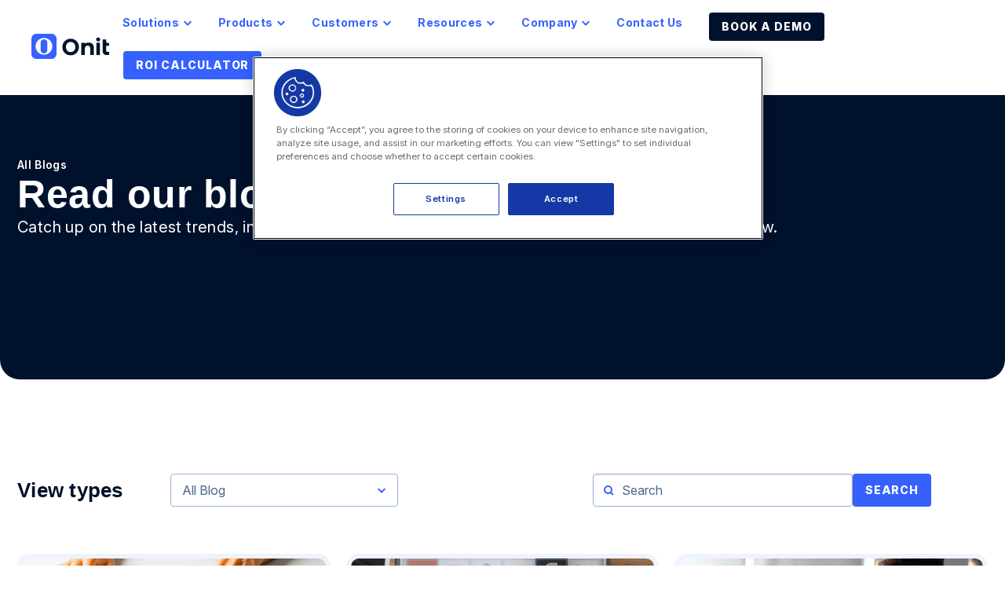

--- FILE ---
content_type: text/html; charset=UTF-8
request_url: https://www.onit.com/blog/
body_size: 20005
content:

<!doctype html>

<html class="no-js"  lang="en-US">

	<head>
		<meta charset="utf-8">
		
		<!-- Force IE to use the latest rendering engine available -->
		<meta http-equiv="X-UA-Compatible" content="IE=edge">

		<!-- Mobile Meta -->
		<meta name="viewport" content="width=device-width, initial-scale=1.0">
		<meta class="foundation-mq">

		<!-- Preload fonts -->
		<link rel="preconnect" href="https://fonts.googleapis.com">
		<link rel="preconnect" href="https://fonts.gstatic.com" crossorigin>
		<link href="https://fonts.googleapis.com/css2?family=Inter:opsz,wght@14..32,100..900&display=swap" rel="stylesheet">
		
		<!-- Icons & Favicons -->
		<link rel="icon" href="https://www.onit.com/wp-content/themes/Onit/favicon.png?v=2">
		<link rel="icon" href="/favicon.ico?v=2">
		<link href="https://www.onit.com/wp-content/themes/Onit/assets/images/apple-icon-touch.png" rel="apple-touch-icon" />	

		<link rel="pingback" href="https://www.onit.com/xmlrpc.php">

		<meta name='robots' content='index, follow, max-image-preview:large, max-snippet:-1, max-video-preview:-1' />
	<style>img:is([sizes="auto" i], [sizes^="auto," i]) { contain-intrinsic-size: 3000px 1500px }</style>
	
	<!-- This site is optimized with the Yoast SEO plugin v25.6 - https://yoast.com/wordpress/plugins/seo/ -->
	<title>Blog - Onit</title>
	<link rel="canonical" href="https://www.onit.com/blog/" />
	<meta property="og:locale" content="en_US" />
	<meta property="og:type" content="article" />
	<meta property="og:title" content="Blog - Onit" />
	<meta property="og:url" content="https://www.onit.com/blog/" />
	<meta property="og:site_name" content="Onit" />
	<meta property="article:modified_time" content="2025-03-18T01:31:15+00:00" />
	<meta name="twitter:card" content="summary_large_image" />
	<meta name="twitter:label1" content="Est. reading time" />
	<meta name="twitter:data1" content="1 minute" />
	<script type="application/ld+json" class="yoast-schema-graph">{"@context":"https://schema.org","@graph":[{"@type":"WebPage","@id":"https://www.onit.com/blog/","url":"https://www.onit.com/blog/","name":"Blog - Onit","isPartOf":{"@id":"https://www.onit.com/#website"},"datePublished":"2024-05-16T19:09:41+00:00","dateModified":"2025-03-18T01:31:15+00:00","breadcrumb":{"@id":"https://www.onit.com/blog/#breadcrumb"},"inLanguage":"en-US","potentialAction":[{"@type":"ReadAction","target":["https://www.onit.com/blog/"]}]},{"@type":"BreadcrumbList","@id":"https://www.onit.com/blog/#breadcrumb","itemListElement":[{"@type":"ListItem","position":1,"name":"Home","item":"https://www.onit.com/"},{"@type":"ListItem","position":2,"name":"Blog"}]},{"@type":"WebSite","@id":"https://www.onit.com/#website","url":"https://www.onit.com/","name":"Onit","description":"","potentialAction":[{"@type":"SearchAction","target":{"@type":"EntryPoint","urlTemplate":"https://www.onit.com/?s={search_term_string}"},"query-input":{"@type":"PropertyValueSpecification","valueRequired":true,"valueName":"search_term_string"}}],"inLanguage":"en-US"}]}</script>
	<!-- / Yoast SEO plugin. -->


<link rel="alternate" type="application/rss+xml" title="Onit &raquo; Feed" href="https://www.onit.com/feed/" />
<link rel="alternate" type="application/rss+xml" title="Onit &raquo; Comments Feed" href="https://www.onit.com/comments/feed/" />
<script type="text/javascript">
/* <![CDATA[ */
window._wpemojiSettings = {"baseUrl":"https:\/\/s.w.org\/images\/core\/emoji\/16.0.1\/72x72\/","ext":".png","svgUrl":"https:\/\/s.w.org\/images\/core\/emoji\/16.0.1\/svg\/","svgExt":".svg","source":{"concatemoji":"https:\/\/www.onit.com\/wp-includes\/js\/wp-emoji-release.min.js?ver=6.8.3"}};
/*! This file is auto-generated */
!function(s,n){var o,i,e;function c(e){try{var t={supportTests:e,timestamp:(new Date).valueOf()};sessionStorage.setItem(o,JSON.stringify(t))}catch(e){}}function p(e,t,n){e.clearRect(0,0,e.canvas.width,e.canvas.height),e.fillText(t,0,0);var t=new Uint32Array(e.getImageData(0,0,e.canvas.width,e.canvas.height).data),a=(e.clearRect(0,0,e.canvas.width,e.canvas.height),e.fillText(n,0,0),new Uint32Array(e.getImageData(0,0,e.canvas.width,e.canvas.height).data));return t.every(function(e,t){return e===a[t]})}function u(e,t){e.clearRect(0,0,e.canvas.width,e.canvas.height),e.fillText(t,0,0);for(var n=e.getImageData(16,16,1,1),a=0;a<n.data.length;a++)if(0!==n.data[a])return!1;return!0}function f(e,t,n,a){switch(t){case"flag":return n(e,"\ud83c\udff3\ufe0f\u200d\u26a7\ufe0f","\ud83c\udff3\ufe0f\u200b\u26a7\ufe0f")?!1:!n(e,"\ud83c\udde8\ud83c\uddf6","\ud83c\udde8\u200b\ud83c\uddf6")&&!n(e,"\ud83c\udff4\udb40\udc67\udb40\udc62\udb40\udc65\udb40\udc6e\udb40\udc67\udb40\udc7f","\ud83c\udff4\u200b\udb40\udc67\u200b\udb40\udc62\u200b\udb40\udc65\u200b\udb40\udc6e\u200b\udb40\udc67\u200b\udb40\udc7f");case"emoji":return!a(e,"\ud83e\udedf")}return!1}function g(e,t,n,a){var r="undefined"!=typeof WorkerGlobalScope&&self instanceof WorkerGlobalScope?new OffscreenCanvas(300,150):s.createElement("canvas"),o=r.getContext("2d",{willReadFrequently:!0}),i=(o.textBaseline="top",o.font="600 32px Arial",{});return e.forEach(function(e){i[e]=t(o,e,n,a)}),i}function t(e){var t=s.createElement("script");t.src=e,t.defer=!0,s.head.appendChild(t)}"undefined"!=typeof Promise&&(o="wpEmojiSettingsSupports",i=["flag","emoji"],n.supports={everything:!0,everythingExceptFlag:!0},e=new Promise(function(e){s.addEventListener("DOMContentLoaded",e,{once:!0})}),new Promise(function(t){var n=function(){try{var e=JSON.parse(sessionStorage.getItem(o));if("object"==typeof e&&"number"==typeof e.timestamp&&(new Date).valueOf()<e.timestamp+604800&&"object"==typeof e.supportTests)return e.supportTests}catch(e){}return null}();if(!n){if("undefined"!=typeof Worker&&"undefined"!=typeof OffscreenCanvas&&"undefined"!=typeof URL&&URL.createObjectURL&&"undefined"!=typeof Blob)try{var e="postMessage("+g.toString()+"("+[JSON.stringify(i),f.toString(),p.toString(),u.toString()].join(",")+"));",a=new Blob([e],{type:"text/javascript"}),r=new Worker(URL.createObjectURL(a),{name:"wpTestEmojiSupports"});return void(r.onmessage=function(e){c(n=e.data),r.terminate(),t(n)})}catch(e){}c(n=g(i,f,p,u))}t(n)}).then(function(e){for(var t in e)n.supports[t]=e[t],n.supports.everything=n.supports.everything&&n.supports[t],"flag"!==t&&(n.supports.everythingExceptFlag=n.supports.everythingExceptFlag&&n.supports[t]);n.supports.everythingExceptFlag=n.supports.everythingExceptFlag&&!n.supports.flag,n.DOMReady=!1,n.readyCallback=function(){n.DOMReady=!0}}).then(function(){return e}).then(function(){var e;n.supports.everything||(n.readyCallback(),(e=n.source||{}).concatemoji?t(e.concatemoji):e.wpemoji&&e.twemoji&&(t(e.twemoji),t(e.wpemoji)))}))}((window,document),window._wpemojiSettings);
/* ]]> */
</script>
<link rel='stylesheet' id='formidable-css' href='https://www.onit.com/wp-content/plugins/formidable/css/formidableforms.css?ver=811315' type='text/css' media='all' />
<style id='wp-emoji-styles-inline-css' type='text/css'>

	img.wp-smiley, img.emoji {
		display: inline !important;
		border: none !important;
		box-shadow: none !important;
		height: 1em !important;
		width: 1em !important;
		margin: 0 0.07em !important;
		vertical-align: -0.1em !important;
		background: none !important;
		padding: 0 !important;
	}
</style>
<link rel='stylesheet' id='wp-block-library-css' href='https://www.onit.com/wp-includes/css/dist/block-library/style.min.css?ver=6.8.3' type='text/css' media='all' />
<style id='classic-theme-styles-inline-css' type='text/css'>
/*! This file is auto-generated */
.wp-block-button__link{color:#fff;background-color:#32373c;border-radius:9999px;box-shadow:none;text-decoration:none;padding:calc(.667em + 2px) calc(1.333em + 2px);font-size:1.125em}.wp-block-file__button{background:#32373c;color:#fff;text-decoration:none}
</style>
<style id='filebird-block-filebird-gallery-style-inline-css' type='text/css'>
ul.filebird-block-filebird-gallery{margin:auto!important;padding:0!important;width:100%}ul.filebird-block-filebird-gallery.layout-grid{display:grid;grid-gap:20px;align-items:stretch;grid-template-columns:repeat(var(--columns),1fr);justify-items:stretch}ul.filebird-block-filebird-gallery.layout-grid li img{border:1px solid #ccc;box-shadow:2px 2px 6px 0 rgba(0,0,0,.3);height:100%;max-width:100%;-o-object-fit:cover;object-fit:cover;width:100%}ul.filebird-block-filebird-gallery.layout-masonry{-moz-column-count:var(--columns);-moz-column-gap:var(--space);column-gap:var(--space);-moz-column-width:var(--min-width);columns:var(--min-width) var(--columns);display:block;overflow:auto}ul.filebird-block-filebird-gallery.layout-masonry li{margin-bottom:var(--space)}ul.filebird-block-filebird-gallery li{list-style:none}ul.filebird-block-filebird-gallery li figure{height:100%;margin:0;padding:0;position:relative;width:100%}ul.filebird-block-filebird-gallery li figure figcaption{background:linear-gradient(0deg,rgba(0,0,0,.7),rgba(0,0,0,.3) 70%,transparent);bottom:0;box-sizing:border-box;color:#fff;font-size:.8em;margin:0;max-height:100%;overflow:auto;padding:3em .77em .7em;position:absolute;text-align:center;width:100%;z-index:2}ul.filebird-block-filebird-gallery li figure figcaption a{color:inherit}

</style>
<style id='global-styles-inline-css' type='text/css'>
:root{--wp--preset--aspect-ratio--square: 1;--wp--preset--aspect-ratio--4-3: 4/3;--wp--preset--aspect-ratio--3-4: 3/4;--wp--preset--aspect-ratio--3-2: 3/2;--wp--preset--aspect-ratio--2-3: 2/3;--wp--preset--aspect-ratio--16-9: 16/9;--wp--preset--aspect-ratio--9-16: 9/16;--wp--preset--color--black: #000000;--wp--preset--color--cyan-bluish-gray: #abb8c3;--wp--preset--color--white: #ffffff;--wp--preset--color--pale-pink: #f78da7;--wp--preset--color--vivid-red: #cf2e2e;--wp--preset--color--luminous-vivid-orange: #ff6900;--wp--preset--color--luminous-vivid-amber: #fcb900;--wp--preset--color--light-green-cyan: #7bdcb5;--wp--preset--color--vivid-green-cyan: #00d084;--wp--preset--color--pale-cyan-blue: #8ed1fc;--wp--preset--color--vivid-cyan-blue: #0693e3;--wp--preset--color--vivid-purple: #9b51e0;--wp--preset--gradient--vivid-cyan-blue-to-vivid-purple: linear-gradient(135deg,rgba(6,147,227,1) 0%,rgb(155,81,224) 100%);--wp--preset--gradient--light-green-cyan-to-vivid-green-cyan: linear-gradient(135deg,rgb(122,220,180) 0%,rgb(0,208,130) 100%);--wp--preset--gradient--luminous-vivid-amber-to-luminous-vivid-orange: linear-gradient(135deg,rgba(252,185,0,1) 0%,rgba(255,105,0,1) 100%);--wp--preset--gradient--luminous-vivid-orange-to-vivid-red: linear-gradient(135deg,rgba(255,105,0,1) 0%,rgb(207,46,46) 100%);--wp--preset--gradient--very-light-gray-to-cyan-bluish-gray: linear-gradient(135deg,rgb(238,238,238) 0%,rgb(169,184,195) 100%);--wp--preset--gradient--cool-to-warm-spectrum: linear-gradient(135deg,rgb(74,234,220) 0%,rgb(151,120,209) 20%,rgb(207,42,186) 40%,rgb(238,44,130) 60%,rgb(251,105,98) 80%,rgb(254,248,76) 100%);--wp--preset--gradient--blush-light-purple: linear-gradient(135deg,rgb(255,206,236) 0%,rgb(152,150,240) 100%);--wp--preset--gradient--blush-bordeaux: linear-gradient(135deg,rgb(254,205,165) 0%,rgb(254,45,45) 50%,rgb(107,0,62) 100%);--wp--preset--gradient--luminous-dusk: linear-gradient(135deg,rgb(255,203,112) 0%,rgb(199,81,192) 50%,rgb(65,88,208) 100%);--wp--preset--gradient--pale-ocean: linear-gradient(135deg,rgb(255,245,203) 0%,rgb(182,227,212) 50%,rgb(51,167,181) 100%);--wp--preset--gradient--electric-grass: linear-gradient(135deg,rgb(202,248,128) 0%,rgb(113,206,126) 100%);--wp--preset--gradient--midnight: linear-gradient(135deg,rgb(2,3,129) 0%,rgb(40,116,252) 100%);--wp--preset--font-size--small: 13px;--wp--preset--font-size--medium: 20px;--wp--preset--font-size--large: 36px;--wp--preset--font-size--x-large: 42px;--wp--preset--spacing--20: 0.44rem;--wp--preset--spacing--30: 0.67rem;--wp--preset--spacing--40: 1rem;--wp--preset--spacing--50: 1.5rem;--wp--preset--spacing--60: 2.25rem;--wp--preset--spacing--70: 3.38rem;--wp--preset--spacing--80: 5.06rem;--wp--preset--shadow--natural: 6px 6px 9px rgba(0, 0, 0, 0.2);--wp--preset--shadow--deep: 12px 12px 50px rgba(0, 0, 0, 0.4);--wp--preset--shadow--sharp: 6px 6px 0px rgba(0, 0, 0, 0.2);--wp--preset--shadow--outlined: 6px 6px 0px -3px rgba(255, 255, 255, 1), 6px 6px rgba(0, 0, 0, 1);--wp--preset--shadow--crisp: 6px 6px 0px rgba(0, 0, 0, 1);}:where(.is-layout-flex){gap: 0.5em;}:where(.is-layout-grid){gap: 0.5em;}body .is-layout-flex{display: flex;}.is-layout-flex{flex-wrap: wrap;align-items: center;}.is-layout-flex > :is(*, div){margin: 0;}body .is-layout-grid{display: grid;}.is-layout-grid > :is(*, div){margin: 0;}:where(.wp-block-columns.is-layout-flex){gap: 2em;}:where(.wp-block-columns.is-layout-grid){gap: 2em;}:where(.wp-block-post-template.is-layout-flex){gap: 1.25em;}:where(.wp-block-post-template.is-layout-grid){gap: 1.25em;}.has-black-color{color: var(--wp--preset--color--black) !important;}.has-cyan-bluish-gray-color{color: var(--wp--preset--color--cyan-bluish-gray) !important;}.has-white-color{color: var(--wp--preset--color--white) !important;}.has-pale-pink-color{color: var(--wp--preset--color--pale-pink) !important;}.has-vivid-red-color{color: var(--wp--preset--color--vivid-red) !important;}.has-luminous-vivid-orange-color{color: var(--wp--preset--color--luminous-vivid-orange) !important;}.has-luminous-vivid-amber-color{color: var(--wp--preset--color--luminous-vivid-amber) !important;}.has-light-green-cyan-color{color: var(--wp--preset--color--light-green-cyan) !important;}.has-vivid-green-cyan-color{color: var(--wp--preset--color--vivid-green-cyan) !important;}.has-pale-cyan-blue-color{color: var(--wp--preset--color--pale-cyan-blue) !important;}.has-vivid-cyan-blue-color{color: var(--wp--preset--color--vivid-cyan-blue) !important;}.has-vivid-purple-color{color: var(--wp--preset--color--vivid-purple) !important;}.has-black-background-color{background-color: var(--wp--preset--color--black) !important;}.has-cyan-bluish-gray-background-color{background-color: var(--wp--preset--color--cyan-bluish-gray) !important;}.has-white-background-color{background-color: var(--wp--preset--color--white) !important;}.has-pale-pink-background-color{background-color: var(--wp--preset--color--pale-pink) !important;}.has-vivid-red-background-color{background-color: var(--wp--preset--color--vivid-red) !important;}.has-luminous-vivid-orange-background-color{background-color: var(--wp--preset--color--luminous-vivid-orange) !important;}.has-luminous-vivid-amber-background-color{background-color: var(--wp--preset--color--luminous-vivid-amber) !important;}.has-light-green-cyan-background-color{background-color: var(--wp--preset--color--light-green-cyan) !important;}.has-vivid-green-cyan-background-color{background-color: var(--wp--preset--color--vivid-green-cyan) !important;}.has-pale-cyan-blue-background-color{background-color: var(--wp--preset--color--pale-cyan-blue) !important;}.has-vivid-cyan-blue-background-color{background-color: var(--wp--preset--color--vivid-cyan-blue) !important;}.has-vivid-purple-background-color{background-color: var(--wp--preset--color--vivid-purple) !important;}.has-black-border-color{border-color: var(--wp--preset--color--black) !important;}.has-cyan-bluish-gray-border-color{border-color: var(--wp--preset--color--cyan-bluish-gray) !important;}.has-white-border-color{border-color: var(--wp--preset--color--white) !important;}.has-pale-pink-border-color{border-color: var(--wp--preset--color--pale-pink) !important;}.has-vivid-red-border-color{border-color: var(--wp--preset--color--vivid-red) !important;}.has-luminous-vivid-orange-border-color{border-color: var(--wp--preset--color--luminous-vivid-orange) !important;}.has-luminous-vivid-amber-border-color{border-color: var(--wp--preset--color--luminous-vivid-amber) !important;}.has-light-green-cyan-border-color{border-color: var(--wp--preset--color--light-green-cyan) !important;}.has-vivid-green-cyan-border-color{border-color: var(--wp--preset--color--vivid-green-cyan) !important;}.has-pale-cyan-blue-border-color{border-color: var(--wp--preset--color--pale-cyan-blue) !important;}.has-vivid-cyan-blue-border-color{border-color: var(--wp--preset--color--vivid-cyan-blue) !important;}.has-vivid-purple-border-color{border-color: var(--wp--preset--color--vivid-purple) !important;}.has-vivid-cyan-blue-to-vivid-purple-gradient-background{background: var(--wp--preset--gradient--vivid-cyan-blue-to-vivid-purple) !important;}.has-light-green-cyan-to-vivid-green-cyan-gradient-background{background: var(--wp--preset--gradient--light-green-cyan-to-vivid-green-cyan) !important;}.has-luminous-vivid-amber-to-luminous-vivid-orange-gradient-background{background: var(--wp--preset--gradient--luminous-vivid-amber-to-luminous-vivid-orange) !important;}.has-luminous-vivid-orange-to-vivid-red-gradient-background{background: var(--wp--preset--gradient--luminous-vivid-orange-to-vivid-red) !important;}.has-very-light-gray-to-cyan-bluish-gray-gradient-background{background: var(--wp--preset--gradient--very-light-gray-to-cyan-bluish-gray) !important;}.has-cool-to-warm-spectrum-gradient-background{background: var(--wp--preset--gradient--cool-to-warm-spectrum) !important;}.has-blush-light-purple-gradient-background{background: var(--wp--preset--gradient--blush-light-purple) !important;}.has-blush-bordeaux-gradient-background{background: var(--wp--preset--gradient--blush-bordeaux) !important;}.has-luminous-dusk-gradient-background{background: var(--wp--preset--gradient--luminous-dusk) !important;}.has-pale-ocean-gradient-background{background: var(--wp--preset--gradient--pale-ocean) !important;}.has-electric-grass-gradient-background{background: var(--wp--preset--gradient--electric-grass) !important;}.has-midnight-gradient-background{background: var(--wp--preset--gradient--midnight) !important;}.has-small-font-size{font-size: var(--wp--preset--font-size--small) !important;}.has-medium-font-size{font-size: var(--wp--preset--font-size--medium) !important;}.has-large-font-size{font-size: var(--wp--preset--font-size--large) !important;}.has-x-large-font-size{font-size: var(--wp--preset--font-size--x-large) !important;}
:where(.wp-block-post-template.is-layout-flex){gap: 1.25em;}:where(.wp-block-post-template.is-layout-grid){gap: 1.25em;}
:where(.wp-block-columns.is-layout-flex){gap: 2em;}:where(.wp-block-columns.is-layout-grid){gap: 2em;}
:root :where(.wp-block-pullquote){font-size: 1.5em;line-height: 1.6;}
</style>
<link rel='stylesheet' id='wpml-legacy-horizontal-list-0-css' href='https://www.onit.com/wp-content/plugins/sitepress-multilingual-cms/templates/language-switchers/legacy-list-horizontal/style.min.css?ver=1' type='text/css' media='all' />
<style id='wpml-legacy-horizontal-list-0-inline-css' type='text/css'>
.wpml-ls-statics-footer a, .wpml-ls-statics-footer .wpml-ls-sub-menu a, .wpml-ls-statics-footer .wpml-ls-sub-menu a:link, .wpml-ls-statics-footer li:not(.wpml-ls-current-language) .wpml-ls-link, .wpml-ls-statics-footer li:not(.wpml-ls-current-language) .wpml-ls-link:link {color:#444444;background-color:#ffffff;}.wpml-ls-statics-footer .wpml-ls-sub-menu a:hover,.wpml-ls-statics-footer .wpml-ls-sub-menu a:focus, .wpml-ls-statics-footer .wpml-ls-sub-menu a:link:hover, .wpml-ls-statics-footer .wpml-ls-sub-menu a:link:focus {color:#000000;background-color:#eeeeee;}.wpml-ls-statics-footer .wpml-ls-current-language > a {color:#444444;background-color:#ffffff;}.wpml-ls-statics-footer .wpml-ls-current-language:hover>a, .wpml-ls-statics-footer .wpml-ls-current-language>a:focus {color:#000000;background-color:#eeeeee;}
</style>
<link rel='stylesheet' id='site-css-css' href='https://www.onit.com/wp-content/themes/Onit/assets/styles/style.css?ver=1758643115' type='text/css' media='all' />
<link rel='stylesheet' id='elxr-style-main-css' href='https://www.onit.com/wp-content/themes/Onit/dist/styles/elxr.min.css?ver=1.0.02' type='text/css' media='all' />
<script type="text/javascript" id="wpml-cookie-js-extra">
/* <![CDATA[ */
var wpml_cookies = {"wp-wpml_current_language":{"value":"en","expires":1,"path":"\/"}};
var wpml_cookies = {"wp-wpml_current_language":{"value":"en","expires":1,"path":"\/"}};
/* ]]> */
</script>
<script type="text/javascript" src="https://www.onit.com/wp-content/plugins/sitepress-multilingual-cms/res/js/cookies/language-cookie.js?ver=476000" id="wpml-cookie-js" defer="defer" data-wp-strategy="defer"></script>
<script type="text/javascript" src="https://www.onit.com/wp-includes/js/jquery/jquery.min.js?ver=3.7.1" id="jquery-core-js"></script>
<script type="text/javascript" src="https://www.onit.com/wp-includes/js/jquery/jquery-migrate.min.js?ver=3.4.1" id="jquery-migrate-js"></script>
<link rel="https://api.w.org/" href="https://www.onit.com/wp-json/" /><link rel="alternate" title="JSON" type="application/json" href="https://www.onit.com/wp-json/wp/v2/pages/5833" /><link rel='shortlink' href='https://www.onit.com/?p=5833' />
<link rel="alternate" title="oEmbed (JSON)" type="application/json+oembed" href="https://www.onit.com/wp-json/oembed/1.0/embed?url=https%3A%2F%2Fwww.onit.com%2Fblog%2F" />
<link rel="alternate" title="oEmbed (XML)" type="text/xml+oembed" href="https://www.onit.com/wp-json/oembed/1.0/embed?url=https%3A%2F%2Fwww.onit.com%2Fblog%2F&#038;format=xml" />
<meta name="generator" content="WPML ver:4.7.6 stt:1,3;" />
<script>document.documentElement.className += " js";</script>
		<style type="text/css" id="wp-custom-css">
			.success-kit h1 {max-width: 996px;}
.top-bar, .top-bar ul {
	background-color: transparent;
}

.menu .button.demo {
	padding-top: 0;
	padding-right: 0;
}

.menu .button.roi a {
	background: linear-gradient(90deg, #3661FF 0%, #3661FF 100%), #3661FF;
}

.menu .button.roi a:hover {
	    background: linear-gradient(90deg, rgba(0, 17, 44, 0.35) 0%, rgba(0, 17, 44, 0) 100%), #3661FF;
}		</style>
		
		<link href="/wp-content/themes/Onit/assets/styles/slick.css" rel="stylesheet" />
		<script src="/wp-content/themes/Onit/assets/scripts/js/jquery.min.js"></script>
		<script src="/wp-content/themes/Onit/assets/scripts/js/slick.min.js"></script>
		<script src="/wp-content/themes/Onit/assets/scripts/js/utms.js"></script>
		<script type="text/javascript" src="https://www.onit.com/wp-content/themes/Onit/assets/scripts/global.js?ver=2"></script>
		<!-- Google Tag Manager -->
		<script>(function(w,d,s,l,i){w[l]=w[l]||[];w[l].push({'gtm.start':
		new Date().getTime(),event:'gtm.js'});var f=d.getElementsByTagName(s)[0],
		j=d.createElement(s),dl=l!='dataLayer'?'&l='+l:'';j.async=true;j.src=
		'https://www.googletagmanager.com/gtm.js?id='+i+dl;f.parentNode.insertBefore(j,f);
		})(window,document,'script','dataLayer','GTM-NKGNZ9R');</script>
		<!-- End Google Tag Manager -->
	</head>
			
	<body class="wp-singular page-template page-template-pagetemplates page-template-blog page-template-pagetemplatesblog-php page page-id-5833 wp-theme-Onit">
		<!-- Google Tag Manager (noscript) -->
		<noscript><iframe src=https://www.googletagmanager.com/ns.html?id=GTM-NKGNZ9R
		height="0" width="0" style="display:none;visibility:hidden"></iframe></noscript>
		<!-- End Google Tag Manager (noscript) -->

		<div class="off-canvas-wrapper">
			
			<!-- Load off-canvas container. Feel free to remove if not using. -->			
			
<div class="off-canvas position-right" id="off-canvas" data-off-canvas>
	<ul id="offcanvas-nav" class="vertical menu accordion-menu" data-accordion-menu><li id="menu-item-13246" class="menu-item menu-item-type-post_type menu-item-object-page menu-item-has-children menu-item-13246"><a href="https://www.onit.com/solutions/">Solutions</a>
<ul class="vertical menu">
	<li id="menu-item-17153" class="menu-item menu-item-type-post_type menu-item-object-page menu-item-17153"><a href="https://www.onit.com/solutions/enterprise-legal-management/">Legal Spend &#038; Matter Management</a></li>
	<li id="menu-item-13276" class="menu-item menu-item-type-post_type menu-item-object-page menu-item-13276"><a href="https://www.onit.com/solutions/enterprise-legal-management/">Enterprise Legal Management</a></li>
	<li id="menu-item-13277" class="menu-item menu-item-type-post_type menu-item-object-page menu-item-13277"><a href="https://www.onit.com/solutions/contract-lifecycle-management/">Contract Managment &#038; Automation</a></li>
	<li id="menu-item-13275" class="menu-item menu-item-type-post_type menu-item-object-page menu-item-13275"><a href="https://www.onit.com/solutions/legal-ops-workflow-automation/">Legal Ops &amp; Workflow Automation</a></li>
	<li id="menu-item-13279" class="menu-item menu-item-type-post_type menu-item-object-page menu-item-13279"><a href="https://www.onit.com/solutions/sales-revenue/">Sales &amp; Revenue</a></li>
	<li id="menu-item-13278" class="menu-item menu-item-type-post_type menu-item-object-page menu-item-13278"><a href="https://www.onit.com/solutions/compliance-risk/">Compliance &amp; Risk</a></li>
</ul>
</li>
<li id="menu-item-15723" class="menu-item menu-item-type-post_type menu-item-object-page menu-item-has-children menu-item-15723"><a href="https://www.onit.com/unity/">Product</a>
<ul class="vertical menu">
	<li id="menu-item-17158" class="menu-item menu-item-type-post_type menu-item-object-page menu-item-17158"><a href="https://www.onit.com/unity/">Meet Unity</a></li>
	<li id="menu-item-17159" class="menu-item menu-item-type-post_type menu-item-object-page menu-item-17159"><a href="https://www.onit.com/products/elm/onitx-elm/">OnitX ELM</a></li>
	<li id="menu-item-17160" class="menu-item menu-item-type-post_type menu-item-object-page menu-item-17160"><a href="https://www.onit.com/products/elm/busylamp/">BusyLamp</a></li>
	<li id="menu-item-17161" class="menu-item menu-item-type-post_type menu-item-object-page menu-item-17161"><a href="https://www.onit.com/products/elm/simplelegal/">SimpleLegal</a></li>
	<li id="menu-item-17162" class="menu-item menu-item-type-post_type menu-item-object-page menu-item-17162"><a href="https://www.onit.com/products/clm/contractworks/">ContractWorks</a></li>
	<li id="menu-item-17163" class="menu-item menu-item-type-post_type menu-item-object-page menu-item-17163"><a href="https://www.onit.com/products/clm/securedocs/">SecureDocs</a></li>
	<li id="menu-item-17164" class="menu-item menu-item-type-post_type menu-item-object-page menu-item-17164"><a href="https://www.onit.com/products/clm/onitx-clm/">OnitX CLM</a></li>
	<li id="menu-item-17165" class="menu-item menu-item-type-post_type menu-item-object-page menu-item-17165"><a href="https://www.onit.com/products/app-catalog/">App Catalog</a></li>
	<li id="menu-item-17166" class="menu-item menu-item-type-post_type menu-item-object-page menu-item-17166"><a href="https://www.onit.com/products/app-studio/lsr/">LSR</a></li>
	<li id="menu-item-17167" class="menu-item menu-item-type-post_type menu-item-object-page menu-item-17167"><a href="https://www.onit.com/products/clm/reviewai/">ReviewAI</a></li>
</ul>
</li>
<li id="menu-item-460" class="menu-item menu-item-type-custom menu-item-object-custom menu-item-has-children menu-item-460"><a href="#">Customers</a>
<ul class="vertical menu">
	<li id="menu-item-13285" class="menu-item menu-item-type-post_type menu-item-object-page menu-item-13285"><a href="https://www.onit.com/customer-success/">Customer Success</a></li>
	<li id="menu-item-13288" class="menu-item menu-item-type-post_type menu-item-object-page menu-item-13288"><a href="https://www.onit.com/support-portal/">Support Portal</a></li>
	<li id="menu-item-13290" class="menu-item menu-item-type-post_type menu-item-object-page menu-item-13290"><a href="https://www.onit.com/security/">Security</a></li>
	<li id="menu-item-13287" class="menu-item menu-item-type-post_type menu-item-object-page menu-item-13287"><a href="https://www.onit.com/implementation/">Implementation</a></li>
	<li id="menu-item-13289" class="menu-item menu-item-type-post_type menu-item-object-page menu-item-13289"><a href="https://www.onit.com/training/">Training</a></li>
</ul>
</li>
<li id="menu-item-461" class="menu-item menu-item-type-custom menu-item-object-custom current-menu-ancestor current-menu-parent menu-item-has-children menu-item-461 active"><a href="#">Resources</a>
<ul class="vertical menu">
	<li id="menu-item-13247" class="menu-item menu-item-type-post_type menu-item-object-page menu-item-13247"><a href="https://www.onit.com/resource-center/">Resource Center</a></li>
	<li id="menu-item-13284" class="menu-item menu-item-type-post_type menu-item-object-page current-menu-item page_item page-item-5833 current_page_item menu-item-13284 active"><a href="https://www.onit.com/blog/" aria-current="page">Blog</a></li>
	<li id="menu-item-13283" class="menu-item menu-item-type-post_type menu-item-object-page menu-item-13283"><a href="https://www.onit.com/newsroom/">Newsroom</a></li>
	<li id="menu-item-13286" class="menu-item menu-item-type-post_type menu-item-object-page menu-item-13286"><a href="https://www.onit.com/elr/">ELR</a></li>
</ul>
</li>
<li id="menu-item-13281" class="menu-item menu-item-type-post_type menu-item-object-page menu-item-13281"><a href="https://www.onit.com/contact-us/">Contact Us</a></li>
</ul>
	
</div>
			
			<div class="off-canvas-content" data-off-canvas-content>

								
				<header class="header topHeader " role="banner">
					<!-- This navs will be applied to the topbar, above all content 
						To see additional nav styles, visit the /parts directory -->
					<div class="top-bar black" id="top-bar-menu">
	<div class="top-bar-left float-left">
		<ul class="menu">
			<li>
									<a class="logo" href="https://www.onit.com">
						<svg width="100" height="32" viewBox="0 0 100 32" fill="none" xmlns="http://www.w3.org/2000/svg">
							<path d="M44.5582 26.0167C42.9537 25.1054 41.6972 23.849 40.7898 22.2476C39.8825 20.6473 39.4277 18.8479 39.4277 16.8494C39.4277 14.8509 39.8814 13.0515 40.7898 11.4512C41.6972 9.85084 42.9537 8.59447 44.5582 7.68204C46.1628 6.77073 47.964 6.31396 49.9637 6.31396C51.9634 6.31396 53.7593 6.76962 55.3545 7.68204C56.9497 8.59447 58.2062 9.84974 59.1229 11.4512C60.0397 13.0515 60.4986 14.852 60.4986 16.8494C60.4986 18.8468 60.0397 20.6473 59.1229 22.2476C58.2062 23.8479 56.9497 25.1043 55.3545 26.0167C53.7593 26.9292 51.9613 27.3848 49.9637 27.3848C47.966 27.3848 46.1628 26.9292 44.5582 26.0167ZM53.0443 22.5396C53.9611 21.9866 54.6813 21.2157 55.204 20.2259C55.7266 19.2361 55.988 18.1113 55.988 16.8505C55.988 15.5897 55.7266 14.4638 55.204 13.4751C54.6813 12.4864 53.9611 11.7144 53.0443 11.1614C52.1275 10.6084 51.1 10.3319 49.9637 10.3319C48.8274 10.3319 47.7998 10.6084 46.8831 11.1614C45.9663 11.7144 45.2461 12.4853 44.7234 13.4751C44.2007 14.4649 43.9394 15.5897 43.9394 16.8505C43.9394 18.1113 44.2007 19.2372 44.7234 20.2259C45.2461 21.2157 45.9653 21.9866 46.8831 22.5396C47.7998 23.0926 48.8264 23.3691 49.9637 23.3691C51.101 23.3691 52.1275 23.0926 53.0443 22.5396Z" fill="#00112C"/>
							<path d="M77.7102 12.8923C78.9036 14.0568 79.4997 15.7832 79.4997 18.0726V27.0364H74.9597V18.7716C74.9597 17.5307 74.6876 16.6039 74.1446 15.9923C73.6016 15.3807 72.8152 15.0754 71.7878 15.0754C70.6431 15.0754 69.7307 15.4293 69.0527 16.1372C68.3737 16.8461 68.0341 17.8979 68.0341 19.2947V27.0353H63.4941V11.3793H67.8306C67.8306 12.0639 68.5749 12.4808 69.1633 12.1314C69.4476 11.9632 69.7506 11.8139 70.0724 11.6845C70.9649 11.3262 71.9448 11.1459 73.0121 11.1459C74.9519 11.1459 76.5191 11.7277 77.7124 12.8923H77.7102Z" fill="#00112C"/>
							<path d="M82.7529 11.3793H87.2929V27.0365H82.7529V11.3793Z" fill="#00112C"/>
							<path d="M95.2364 15.2206H99.1069V11.7283H96.8946C95.9797 11.7283 95.2364 10.985 95.2364 10.0686V7.21771H90.6953V22.2373C90.6953 24.8875 92.8451 27.0373 95.4953 27.0373H99.1069V23.0199H96.8946C95.9782 23.0199 95.2364 22.2766 95.2364 21.3603V15.2206Z" fill="#00112C"/>
							<path d="M85.0237 9.74908C86.4219 9.74908 87.5553 8.61567 87.5553 7.21753C87.5553 5.81939 86.4219 4.68597 85.0237 4.68597C83.6256 4.68597 82.4922 5.81939 82.4922 7.21753C82.4922 8.61567 83.6256 9.74908 85.0237 9.74908Z" fill="#00112C"/>
							<path fill-rule="evenodd" clip-rule="evenodd" d="M6.31321 0.000244141H25.6819C29.1699 0.000244141 31.9976 2.82788 31.9976 6.31588V25.6846C31.9976 29.1726 29.1699 32.0002 25.6819 32.0002H6.31321C2.82521 32.0002 -0.000976562 29.1726 -0.000976562 25.6846V6.31588C-0.000976562 2.82788 2.82521 0.000244141 6.31321 0.000244141ZM5.33139 15.9624C5.33139 21.8432 10.1168 26.6286 15.9976 26.6286V26.6301C21.8783 26.6301 26.6638 21.8446 26.6638 15.9639C26.6638 10.0832 21.8783 5.2977 15.9976 5.2977C10.1168 5.2977 5.33139 10.0817 5.33139 15.9624ZM11.6615 11.3369C11.6615 8.94564 13.6063 7.00091 15.9975 7.00091C18.3888 7.00091 20.3335 8.94564 20.3335 11.3369V20.7056C20.3335 23.0969 18.3888 25.0416 15.9975 25.0416C13.6063 25.0416 11.6615 23.0969 11.6615 20.7056V11.3369Z" fill="#3661FF"/>
						</svg>
					</a>
							</li>
		</ul>
	</div>
	<div class="top-bar-right show-for-medium">
		<ul id="main-nav" class="medium-horizontal menu dropdown">
			<li class=" menu-item menu-item-type-post_type menu-item-object-page"><a  href="#" data-mega-toggle='Solutions'>Solutions</a></li><li class=" menu-item menu-item-type-post_type menu-item-object-page"><a  href="https://www.onit.com/unity/" data-mega-toggle='Products'>Products</a></li><li class=" menu-item menu-item-type-post_type menu-item-object-page"><a  href="#" data-mega-toggle='Customers'>Customers</a></li><li class=" menu-item menu-item-type-post_type menu-item-object-page"><a  href="#" data-mega-toggle='Resources'>Resources</a></li><li class=" menu-item menu-item-type-post_type menu-item-object-page"><a  href="#" data-mega-toggle='Company'>Company</a></li><li class=" menu-item menu-item-type-post_type menu-item-object-page"><a  href="https://www.onit.com/contact-us/" >Contact Us</a></li><li class="button demo menu-item menu-item-type-post_type menu-item-object-page"><a  href="/schedule-a-demo" >Book a demo</a></li><li class="button roi menu-item menu-item-type-post_type menu-item-object-page"><a  href="https://www.onit.com/resource-center/roi-calculator/" >ROI Calculator</a></li>		</ul>
		
<div class="mega_menu">
			<div class="menu submenu is-dropdown-submenu mega_menu_page bg_color_white" data-menu-page="Solutions">
			<div id="main-container" class="flex">
															<div class="cell mega_menu_page_section links-desc width-1 ">
								<p class="section_title">SOLUTIONS</p>															<div class="mega_menu_links">
							        							            							                							                    <div class=" has-icon">
							                        <div class="cell mega_menu_link_content">
							                            <a class="mega_link_title navlink has-icon enterprise" href="/solutions/enterprise-legal-management/" target="">
							                                Legal Spend &amp; Matter Management							                                							                            </a>
							                        </div>
							                    </div>
							                							            							                							                    <div class=" has-icon">
							                        <div class="cell mega_menu_link_content">
							                            <a class="mega_link_title navlink has-icon contract" href="/solutions/contract-lifecycle-management/" target="">
							                                Contract Managment &amp; Automation							                                							                            </a>
							                        </div>
							                    </div>
							                							            							                							                    <div class=" has-icon">
							                        <div class="cell mega_menu_link_content">
							                            <a class="mega_link_title navlink has-icon legal" href="/solutions/legal-ops-workflow-automation/" target="">
							                                Legal Operations &amp; Workflow Automation							                                							                            </a>
							                        </div>
							                    </div>
							                							            							                							                    <div class=" has-icon">
							                        <div class="cell mega_menu_link_content">
							                            <a class="mega_link_title navlink has-icon sales" href="/solutions/sales-revenue/" target="">
							                                Sales &amp; Revenue							                                							                            </a>
							                        </div>
							                    </div>
							                							            							                							                    <div class=" has-icon">
							                        <div class="cell mega_menu_link_content">
							                            <a class="mega_link_title navlink has-icon compliance" href="https://www.onit.com/solutions/compliance-risk/" target="">
							                                Compliance &amp; Risk							                                							                            </a>
							                        </div>
							                    </div>
							                							            							        							    </div>
														</div>
													<div class="cell mega_menu_page_section links-desc width-1 ">
								<p class="section_title">BY ROLE</p>															<div class="mega_menu_links">
							        							            							                							                    <div class=" has-icon">
							                        <div class="cell mega_menu_link_content">
							                            <a class="mega_link_title navlink has-icon legal-role" href="/solutions/legal-operations/" target="">
							                                Legal Operations							                                							                            </a>
							                        </div>
							                    </div>
							                							            							                							                    <div class=" has-icon">
							                        <div class="cell mega_menu_link_content">
							                            <a class="mega_link_title navlink has-icon general-counsel" href="/solutions/general-counsel/" target="">
							                                General Counsel							                                							                            </a>
							                        </div>
							                    </div>
							                							            							                							                    <div class=" has-icon">
							                        <div class="cell mega_menu_link_content">
							                            <a class="mega_link_title navlink has-icon sales-managers" href="/solutions/contract-managers/" target="">
							                                Contract Managers							                                							                            </a>
							                        </div>
							                    </div>
							                							            							        							    </div>
														</div>
													<div class="cell mega_menu_page_section links-desc width-1 ">
								<p class="section_title">BY INDUSTRY</p>															<div class="mega_menu_links">
							        							            							                							                    <div class=" has-icon">
							                        <div class="cell mega_menu_link_content">
							                            <a class="mega_link_title navlink has-icon pharma" href="/solutions/pharmaceutical/" target="">
							                                Pharmaceutical							                                							                            </a>
							                        </div>
							                    </div>
							                							            							                							                    <div class=" has-icon">
							                        <div class="cell mega_menu_link_content">
							                            <a class="mega_link_title navlink has-icon financial" href="/solutions/financial-institutions/" target="">
							                                Finance							                                							                            </a>
							                        </div>
							                    </div>
							                							            							                							                    <div class=" has-icon">
							                        <div class="cell mega_menu_link_content">
							                            <a class="mega_link_title navlink has-icon insurance" href="/solutions/insurance/" target="">
							                                Insurance							                                							                            </a>
							                        </div>
							                    </div>
							                							            							                							                    <div class=" has-icon">
							                        <div class="cell mega_menu_link_content">
							                            <a class="mega_link_title navlink has-icon technology" href="/solutions/technology" target="">
							                                Technology							                                							                            </a>
							                        </div>
							                    </div>
							                							            							                							                    <div class=" has-icon">
							                        <div class="cell mega_menu_link_content">
							                            <a class="mega_link_title navlink has-icon government" href="/solutions/government/" target="">
							                                Government							                                							                            </a>
							                        </div>
							                    </div>
							                							            							        							    </div>
														</div>
													<div class="cell mega_menu_page_section  width-1 resource-card">
																							<div class="resource-link">
																														<a href="/blog/generative-ai-is-transforming-operations/" target="" >
																					<div class="resource-content half">
												<div class="media">
													<img src="https://www.onit.com/wp-content/uploads/2025/03/blog_is_your_contract_management_stuck_in_the_past_how_generative_ai_is_transforming_operations.webp">
												</div>
												<div class="content">
													<h6>How Generative AI is Transforming Operations</h6>
												</div>
											</div>
																					</a>
																											</div>
														</div>
																</div>
			</div>
					<div class="menu submenu is-dropdown-submenu mega_menu_page bg_color_white" data-menu-page="Products">
			<div id="main-container" class="flex">
															<div class="cell mega_menu_page_section links-desc width-1 ">
								<p class="section_title">Enterprise Legal Mgmt (ELM)</p>															<div class="mega_menu_links">
							        							            							                							                    <div class=" has-icon">
							                        <div class="cell mega_menu_link_content">
							                            <a class="mega_link_title navlink has-icon onit-logo" href="https://www.onit.com/unity/" target="">
							                                Unity eBilling							                                							                            </a>
							                        </div>
							                    </div>
							                							            							                							                    <div class=" has-icon">
							                        <div class="cell mega_menu_link_content">
							                            <a class="mega_link_title navlink has-icon onitx-elm" href="/products/elm/onitx-elm/" target="">
							                                OnitX ELM							                                							                            </a>
							                        </div>
							                    </div>
							                							            							                							                    <div class=" has-icon">
							                        <div class="cell mega_menu_link_content">
							                            <a class="mega_link_title navlink has-icon general-counsel" href="https://www.onit.com/products/elm/simplelegal/" target="">
							                                SimpleLegal							                                							                            </a>
							                        </div>
							                    </div>
							                							            							                							                    <div class=" has-icon">
							                        <div class="cell mega_menu_link_content">
							                            <a class="mega_link_title navlink has-icon busylamp" href="/products/elm/busylamp" target="">
							                                BusyLamp							                                							                            </a>
							                        </div>
							                    </div>
							                							            							                							                    <div class=" has-icon">
							                        <div class="cell mega_menu_link_content">
							                            <a class="mega_link_title navlink has-icon blog" href="https://www.legalfiles.com/" target="_blank">
							                                Legal Files							                                							                            </a>
							                        </div>
							                    </div>
							                							            							        							    </div>
														</div>
													<div class="cell mega_menu_page_section links-desc width-1 ">
								<p class="section_title">Contract Lifecycle Management (CLM)</p>															<div class="mega_menu_links">
							        							            							                							                    <div class=" has-icon">
							                        <div class="cell mega_menu_link_content">
							                            <a class="mega_link_title navlink has-icon contract" href="https://www.onit.com/products/clm/contractworks/" target="">
							                                ContractWorks							                                							                            </a>
							                        </div>
							                    </div>
							                							            							                							                    <div class=" has-icon">
							                        <div class="cell mega_menu_link_content">
							                            <a class="mega_link_title navlink has-icon newsroom" href="https://www.onit.com/products/clm/securedocs/" target="">
							                                SecureDocs							                                							                            </a>
							                        </div>
							                    </div>
							                							            							                							                    <div class=" has-icon">
							                        <div class="cell mega_menu_link_content">
							                            <a class="mega_link_title navlink has-icon reviewai" href="/products/clm/onitx-clm/" target="">
							                                OnitX CLM							                                							                            </a>
							                        </div>
							                    </div>
							                							            							                							                    <div class=" has-icon">
							                        <div class="cell mega_menu_link_content">
							                            <a class="mega_link_title navlink has-icon contract" href="https://www.onit.com/products/clm/readysign/" target="">
							                                ReadySign							                                							                            </a>
							                        </div>
							                    </div>
							                							            							                							                    <div class=" has-icon">
							                        <div class="cell mega_menu_link_content">
							                            <a class="mega_link_title navlink has-icon newsroom" href="https://www.onit.com/products/clm/axdraft/" target="">
							                                AXDRAFT							                                							                            </a>
							                        </div>
							                    </div>
							                							            							        							    </div>
														</div>
													<div class="cell mega_menu_page_section links-desc width-1 ">
								<p class="section_title">App Studio</p>															<div class="mega_menu_links">
							        							            							                							                    <div class=" has-icon">
							                        <div class="cell mega_menu_link_content">
							                            <a class="mega_link_title navlink has-icon technology" href="https://www.onit.com/solutions/app-catalog/" target="">
							                                Apptitude							                                							                            </a>
							                        </div>
							                    </div>
							                							            							                							                    <div class=" has-icon">
							                        <div class="cell mega_menu_link_content">
							                            <a class="mega_link_title navlink has-icon newsroom" href="/products/app-studio/lsr/" target="">
							                                LSR							                                							                            </a>
							                        </div>
							                    </div>
							                							            							                							                    <div class=" has-icon">
							                        <div class="cell mega_menu_link_content">
							                            <a class="mega_link_title navlink has-icon contract" href="https://www.onit.com/products/app-studio/legal-holds/" target="">
							                                Legal Holds							                                							                            </a>
							                        </div>
							                    </div>
							                							            							        							    </div>
														</div>
													<div class="cell mega_menu_page_section links-desc width-1 ">
								<p class="section_title">AI Studio</p>															<div class="mega_menu_links">
							        							            							                							                    <div class=" has-icon">
							                        <div class="cell mega_menu_link_content">
							                            <a class="mega_link_title navlink has-icon contract" href="https://www.onit.com/products/ai-studio/spend-agent/" target="">
							                                Spend Agent							                                							                            </a>
							                        </div>
							                    </div>
							                							            							                							                    <div class=" has-icon">
							                        <div class="cell mega_menu_link_content">
							                            <a class="mega_link_title navlink has-icon newsroom" href="https://www.onit.com/products/clm/reviewai/" target="">
							                                ReviewAI							                                							                            </a>
							                        </div>
							                    </div>
							                							            							        							    </div>
														</div>
																</div>
			</div>
					<div class="menu submenu is-dropdown-submenu mega_menu_page bg_color_white" data-menu-page="Customers">
			<div id="main-container" class="flex">
															<div class="cell mega_menu_page_section links-desc width-2 ">
								<p class="section_title">Customers</p>															<div class="mega_menu_links">
							        							            							                							                    <div class=" has-icon">
							                        <div class="cell mega_menu_link_content">
							                            <a class="mega_link_title navlink has-icon customers" href="/customer-success/" target="">
							                                Customer Success							                                							                            </a>
							                        </div>
							                    </div>
							                							            							                							                    <div class=" has-icon">
							                        <div class="cell mega_menu_link_content">
							                            <a class="mega_link_title navlink has-icon support" href="/support-portal/" target="">
							                                Support							                                							                            </a>
							                        </div>
							                    </div>
							                							            							                							                    <div class=" has-icon">
							                        <div class="cell mega_menu_link_content">
							                            <a class="mega_link_title navlink has-icon implementation" href="/implementation/" target="">
							                                Implementation							                                							                            </a>
							                        </div>
							                    </div>
							                							            							                							                    <div class=" has-icon">
							                        <div class="cell mega_menu_link_content">
							                            <a class="mega_link_title navlink has-icon security" href="/security/" target="">
							                                Security							                                							                            </a>
							                        </div>
							                    </div>
							                							            							                							                    <div class=" has-icon">
							                        <div class="cell mega_menu_link_content">
							                            <a class="mega_link_title navlink has-icon training" href="/training/" target="">
							                                Training							                                							                            </a>
							                        </div>
							                    </div>
							                							            							                							                    <div class=" has-icon">
							                        <div class="cell mega_menu_link_content">
							                            <a class="mega_link_title navlink has-icon customers" href="https://www.onit.com/case-studies/" target="">
							                                Case Studies							                                							                            </a>
							                        </div>
							                    </div>
							                							            							        							    </div>
														</div>
													<div class="cell mega_menu_page_section  width-2 resource-card">
																							<div class="resource-link">
																														<a href="/blog/generative-ai-is-elevating-legal-operations-efficiency/" target="" >
																					<div class="resource-content half">
												<div class="media">
													<img src="https://www.onit.com/wp-content/uploads/2025/03/Blog_How-Generative-AI-is-Elevating-Legal-Operations-Efficiency.webp">
												</div>
												<div class="content">
													<h6>5 Key Tactics of Innovative Legal Ops Leaders</h6>
												</div>
											</div>
																					</a>
																											</div>
														</div>
																</div>
			</div>
					<div class="menu submenu is-dropdown-submenu mega_menu_page bg_color_white" data-menu-page="Resources">
			<div id="main-container" class="flex">
															<div class="cell mega_menu_page_section links-desc width-2 ">
								<p class="section_title">Resources</p>															<div class="mega_menu_links">
							        							            							                							                    <div class=" has-icon">
							                        <div class="cell mega_menu_link_content">
							                            <a class="mega_link_title navlink has-icon resources" href="/resource-center/" target="">
							                                Resource Center							                                							                            </a>
							                        </div>
							                    </div>
							                							            							                							                    <div class=" has-icon">
							                        <div class="cell mega_menu_link_content">
							                            <a class="mega_link_title navlink has-icon blog" href="/blog/" target="">
							                                Blog							                                							                            </a>
							                        </div>
							                    </div>
							                							            							                							                    <div class=" has-icon">
							                        <div class="cell mega_menu_link_content">
							                            <a class="mega_link_title navlink has-icon implementation" href="https://www.onit.com/resource-center/roi-calculator/" target="">
							                                ROI Calculator							                                							                            </a>
							                        </div>
							                    </div>
							                							            							                							                    <div class=" has-icon">
							                        <div class="cell mega_menu_link_content">
							                            <a class="mega_link_title navlink has-icon sales-managers" href="https://www.onit.com/community/" target="">
							                                Community							                                							                            </a>
							                        </div>
							                    </div>
							                							            							        							    </div>
														</div>
													<div class="cell mega_menu_page_section  width-2 resource-card">
																							<div class="resource-link">
																														<a href="/blog/generative-ai-in-legal-tech-tools-2025/" target="" >
																					<div class="resource-content half">
												<div class="media">
													<img src="https://www.onit.com/wp-content/uploads/2025/03/Blog_5-Legal-Tech-Tools-Generative-AI-Can-Enhance-in-2025.webp">
												</div>
												<div class="content">
													<h6>5 Things to Consider When Evaluating Legal Process Management...</h6>
												</div>
											</div>
																					</a>
																											</div>
														</div>
																</div>
			</div>
					<div class="menu submenu is-dropdown-submenu mega_menu_page bg_color_white" data-menu-page="Company">
			<div id="main-container" class="flex">
															<div class="cell mega_menu_page_section links-desc width-2 ">
								<p class="section_title">Our Company</p>															<div class="mega_menu_links">
							        							            							                							                    <div class=" has-icon">
							                        <div class="cell mega_menu_link_content">
							                            <a class="mega_link_title navlink has-icon enterprise" href="https://www.onit.com/about-onit/" target="">
							                                About Us							                                							                            </a>
							                        </div>
							                    </div>
							                							            							                							                    <div class=" has-icon">
							                        <div class="cell mega_menu_link_content">
							                            <a class="mega_link_title navlink has-icon sales-managers" href="https://www.onit.com/careers/" target="">
							                                Careers							                                							                            </a>
							                        </div>
							                    </div>
							                							            							                							                    <div class=" has-icon">
							                        <div class="cell mega_menu_link_content">
							                            <a class="mega_link_title navlink has-icon newsroom" href="https://www.onit.com/newsroom/" target="">
							                                News &amp; Media							                                							                            </a>
							                        </div>
							                    </div>
							                							            							                							                    <div class=" has-icon">
							                        <div class="cell mega_menu_link_content">
							                            <a class="mega_link_title navlink has-icon support" href="https://www.onit.com/partners/" target="">
							                                Partners							                                							                            </a>
							                        </div>
							                    </div>
							                							            							        							    </div>
														</div>
																</div>
			</div>
			</div>	</div>
	<div id="mobile-menu" class="show-for-small-only">
        <ul id="offcanvas-nav" class="vertical menu accordion-menu" data-accordion-menu><li class="menu-item menu-item-type-post_type menu-item-object-page menu-item-has-children menu-item-13246"><a href="https://www.onit.com/solutions/">Solutions</a>
<ul class="vertical menu">
	<li class="menu-item menu-item-type-post_type menu-item-object-page menu-item-17153"><a href="https://www.onit.com/solutions/enterprise-legal-management/">Legal Spend &#038; Matter Management</a></li>
	<li class="menu-item menu-item-type-post_type menu-item-object-page menu-item-13276"><a href="https://www.onit.com/solutions/enterprise-legal-management/">Enterprise Legal Management</a></li>
	<li class="menu-item menu-item-type-post_type menu-item-object-page menu-item-13277"><a href="https://www.onit.com/solutions/contract-lifecycle-management/">Contract Managment &#038; Automation</a></li>
	<li class="menu-item menu-item-type-post_type menu-item-object-page menu-item-13275"><a href="https://www.onit.com/solutions/legal-ops-workflow-automation/">Legal Ops &amp; Workflow Automation</a></li>
	<li class="menu-item menu-item-type-post_type menu-item-object-page menu-item-13279"><a href="https://www.onit.com/solutions/sales-revenue/">Sales &amp; Revenue</a></li>
	<li class="menu-item menu-item-type-post_type menu-item-object-page menu-item-13278"><a href="https://www.onit.com/solutions/compliance-risk/">Compliance &amp; Risk</a></li>
</ul>
</li>
<li class="menu-item menu-item-type-post_type menu-item-object-page menu-item-has-children menu-item-15723"><a href="https://www.onit.com/unity/">Product</a>
<ul class="vertical menu">
	<li class="menu-item menu-item-type-post_type menu-item-object-page menu-item-17158"><a href="https://www.onit.com/unity/">Meet Unity</a></li>
	<li class="menu-item menu-item-type-post_type menu-item-object-page menu-item-17159"><a href="https://www.onit.com/products/elm/onitx-elm/">OnitX ELM</a></li>
	<li class="menu-item menu-item-type-post_type menu-item-object-page menu-item-17160"><a href="https://www.onit.com/products/elm/busylamp/">BusyLamp</a></li>
	<li class="menu-item menu-item-type-post_type menu-item-object-page menu-item-17161"><a href="https://www.onit.com/products/elm/simplelegal/">SimpleLegal</a></li>
	<li class="menu-item menu-item-type-post_type menu-item-object-page menu-item-17162"><a href="https://www.onit.com/products/clm/contractworks/">ContractWorks</a></li>
	<li class="menu-item menu-item-type-post_type menu-item-object-page menu-item-17163"><a href="https://www.onit.com/products/clm/securedocs/">SecureDocs</a></li>
	<li class="menu-item menu-item-type-post_type menu-item-object-page menu-item-17164"><a href="https://www.onit.com/products/clm/onitx-clm/">OnitX CLM</a></li>
	<li class="menu-item menu-item-type-post_type menu-item-object-page menu-item-17165"><a href="https://www.onit.com/products/app-catalog/">App Catalog</a></li>
	<li class="menu-item menu-item-type-post_type menu-item-object-page menu-item-17166"><a href="https://www.onit.com/products/app-studio/lsr/">LSR</a></li>
	<li class="menu-item menu-item-type-post_type menu-item-object-page menu-item-17167"><a href="https://www.onit.com/products/clm/reviewai/">ReviewAI</a></li>
</ul>
</li>
<li class="menu-item menu-item-type-custom menu-item-object-custom menu-item-has-children menu-item-460"><a href="#">Customers</a>
<ul class="vertical menu">
	<li class="menu-item menu-item-type-post_type menu-item-object-page menu-item-13285"><a href="https://www.onit.com/customer-success/">Customer Success</a></li>
	<li class="menu-item menu-item-type-post_type menu-item-object-page menu-item-13288"><a href="https://www.onit.com/support-portal/">Support Portal</a></li>
	<li class="menu-item menu-item-type-post_type menu-item-object-page menu-item-13290"><a href="https://www.onit.com/security/">Security</a></li>
	<li class="menu-item menu-item-type-post_type menu-item-object-page menu-item-13287"><a href="https://www.onit.com/implementation/">Implementation</a></li>
	<li class="menu-item menu-item-type-post_type menu-item-object-page menu-item-13289"><a href="https://www.onit.com/training/">Training</a></li>
</ul>
</li>
<li class="menu-item menu-item-type-custom menu-item-object-custom current-menu-ancestor current-menu-parent menu-item-has-children menu-item-461 active"><a href="#">Resources</a>
<ul class="vertical menu">
	<li class="menu-item menu-item-type-post_type menu-item-object-page menu-item-13247"><a href="https://www.onit.com/resource-center/">Resource Center</a></li>
	<li class="menu-item menu-item-type-post_type menu-item-object-page current-menu-item page_item page-item-5833 current_page_item menu-item-13284 active"><a href="https://www.onit.com/blog/" aria-current="page">Blog</a></li>
	<li class="menu-item menu-item-type-post_type menu-item-object-page menu-item-13283"><a href="https://www.onit.com/newsroom/">Newsroom</a></li>
	<li class="menu-item menu-item-type-post_type menu-item-object-page menu-item-13286"><a href="https://www.onit.com/elr/">ELR</a></li>
</ul>
</li>
<li class="menu-item menu-item-type-post_type menu-item-object-page menu-item-13281"><a href="https://www.onit.com/contact-us/">Contact Us</a></li>
</ul>        <div class="utility-nav">
        	<div id="button-container">
				<a href="/community/" class="button secondary community">Community</a>
        		<a href="https://www.onit.com/schedule-a-demo/" class="button secondary">Request demo</a>
        	</div>
        </div>
    </div>
    <div id="hamburger" class="show-for-small-only">
        <span></span>
        <span></span>
        <span></span>
        <span></span>
    </div>
</div>
<style>
	li.button.community a, a.button.secondary.community {background: #FF9615;}
	header .top-bar .top-bar-right #main-nav li.community {padding-top: 0;padding-bottom: 0;padding-right: 0;}
</style>				</header> <!-- end .header --><!-- Hero -->
<section id="hero" class="dark">
    <div class="grid">
		<div id="title-container" class="ten">
							<span class="eyebrow">
																<p>All Blogs</p>
									</span>
										<h1>Read our blog</h1>
										<p class="lead">Catch up on the latest trends, industry insights, product profiles, and more around the business of law.</p>
					</div>
    </div>
</section>
<section id="divider" class="light">
	<span class="dark bottom"></span>
</section>
<!-- Blog Filters -->
<section id="blog-filters" class="padding-bottom-0">
    <div class="grid gap-20">
        <div class="seven filter-box">
			<h5>View types</h5>
			<div id="select-box">
                <span class="text">All Blog</span>
                <span class="arrow"><span class="triangle"></span></span>
                                <div class="cat-list">
                    <div class="cat-container">
						<a class="cat-list_item active" href="/blog#blog-archive">All Blog</a>
													<a class="cat-list_item" href="/blog/?category=artificial-intelligence#blog-archive">Artificial Intelligence</a>
													<a class="cat-list_item" href="/blog/?category=business-process-management#blog-archive">Business Process Management</a>
													<a class="cat-list_item" href="/blog/?category=community_resource#blog-archive">Community Resource</a>
													<a class="cat-list_item" href="/blog/?category=company-news-and-events#blog-archive">Company News and Events</a>
													<a class="cat-list_item" href="/blog/?category=contract-lifecycle-management#blog-archive">Contract Lifecycle Management</a>
													<a class="cat-list_item" href="/blog/?category=digital-transformation#blog-archive">Digital Transformation</a>
													<a class="cat-list_item" href="/blog/?category=enterprise-legal-management#blog-archive">Enterprise Legal Management</a>
													<a class="cat-list_item" href="/blog/?category=legal-operations#blog-archive">Legal Operations</a>
													<a class="cat-list_item" href="/blog/?category=marketing#blog-archive">Marketing</a>
													<a class="cat-list_item" href="/blog/?category=matter-management#blog-archive">Matter Management</a>
													<a class="cat-list_item" href="/blog/?category=uncategorized#blog-archive">Uncategorized</a>
											</div>
                </div>
            </div>
        </div>
		<div class="search-container five">
			
<form role="search" method="get" class="blog-search-form" action="https://www.onit.com/blog-search-results/">
    <label>
        <span class="screen-reader-text"></span>
        <input type="search" class="search-field" placeholder="Search" value="" name="bs" />
    </label>
    <button id="button" type="submit" class="search-button">
        Search    </button>
</form>		</div>
    </div>
</section>
<!-- Blog Archive -->
<section id="blog-archive" class="basic padding-top-60">
	<div class="grid gap-40 stretch">
		
					
<a id="resource-card" href="https://www.onit.com/blog/legal-workflow-management/" class="blog third" target="_self">
	<!-- Featured Image -->
			<div id="image-container">
			<div class="featured-image">
				<img width="2400" height="1256" src="https://www.onit.com/wp-content/uploads/2026/01/legal-workflow-management.jpg" class="attachment-full size-full wp-post-image" alt="legal workflow management" decoding="async" fetchpriority="high" srcset="https://www.onit.com/wp-content/uploads/2026/01/legal-workflow-management.jpg 2400w, https://www.onit.com/wp-content/uploads/2026/01/legal-workflow-management-300x157.jpg 300w, https://www.onit.com/wp-content/uploads/2026/01/legal-workflow-management-1024x536.jpg 1024w, https://www.onit.com/wp-content/uploads/2026/01/legal-workflow-management-768x402.jpg 768w, https://www.onit.com/wp-content/uploads/2026/01/legal-workflow-management-1536x804.jpg 1536w, https://www.onit.com/wp-content/uploads/2026/01/legal-workflow-management-2048x1072.jpg 2048w" sizes="(max-width: 2400px) 100vw, 2400px" />			</div>
		</div>
		<div id="content-container">
		<div id="content-block">
							<div class="post-categories">
					<p id="post-type" class="category">Legal Operations</p> 				</div>
						<h3 class="h6">Legal workflow management: From legal intake chaos to connected legal ops</h3>
		</div>
		<div id="button-container">
			<div id="text-button">Read</div>
		</div>
	</div>
</a>					

				
					
<a id="resource-card" href="https://www.onit.com/blog/legal-operations-team-productivity/" class="blog third" target="_self">
	<!-- Featured Image -->
			<div id="image-container">
			<div class="featured-image">
				<img width="2400" height="1256" src="https://www.onit.com/wp-content/uploads/2026/01/legal-ops-side-quests.jpg" class="attachment-full size-full wp-post-image" alt="legal operations team side quests" decoding="async" srcset="https://www.onit.com/wp-content/uploads/2026/01/legal-ops-side-quests.jpg 2400w, https://www.onit.com/wp-content/uploads/2026/01/legal-ops-side-quests-300x157.jpg 300w, https://www.onit.com/wp-content/uploads/2026/01/legal-ops-side-quests-1024x536.jpg 1024w, https://www.onit.com/wp-content/uploads/2026/01/legal-ops-side-quests-768x402.jpg 768w, https://www.onit.com/wp-content/uploads/2026/01/legal-ops-side-quests-1536x804.jpg 1536w, https://www.onit.com/wp-content/uploads/2026/01/legal-ops-side-quests-2048x1072.jpg 2048w" sizes="(max-width: 2400px) 100vw, 2400px" />			</div>
		</div>
		<div id="content-container">
		<div id="content-block">
							<div class="post-categories">
					<p id="post-type" class="category">Legal Operations</p> 				</div>
						<h3 class="h6">Does your legal operations team get trapped on endless side quests? Let&#8217;s fix that</h3>
		</div>
		<div id="button-container">
			<div id="text-button">Read</div>
		</div>
	</div>
</a>					

				
					
<a id="resource-card" href="https://www.onit.com/blog/six-features-for-legal-intake-software/" class="blog third" target="_self">
	<!-- Featured Image -->
			<div id="image-container">
			<div class="featured-image">
				<img width="2400" height="1256" src="https://www.onit.com/wp-content/uploads/2025/12/legal-intake-software.jpg" class="attachment-full size-full wp-post-image" alt="6 must-haves for legal intake software" decoding="async" srcset="https://www.onit.com/wp-content/uploads/2025/12/legal-intake-software.jpg 2400w, https://www.onit.com/wp-content/uploads/2025/12/legal-intake-software-300x157.jpg 300w, https://www.onit.com/wp-content/uploads/2025/12/legal-intake-software-1024x536.jpg 1024w, https://www.onit.com/wp-content/uploads/2025/12/legal-intake-software-768x402.jpg 768w, https://www.onit.com/wp-content/uploads/2025/12/legal-intake-software-1536x804.jpg 1536w, https://www.onit.com/wp-content/uploads/2025/12/legal-intake-software-2048x1072.jpg 2048w" sizes="(max-width: 2400px) 100vw, 2400px" />			</div>
		</div>
		<div id="content-container">
		<div id="content-block">
							<div class="post-categories">
					<p id="post-type" class="category">Legal Operations</p> 				</div>
						<h3 class="h6">6 Must-Have Features to Look for in Legal Intake Software</h3>
		</div>
		<div id="button-container">
			<div id="text-button">Read</div>
		</div>
	</div>
</a>					

				
					
<a id="resource-card" href="https://www.onit.com/blog/effective-legal-matter-management/" class="blog third" target="_self">
	<!-- Featured Image -->
			<div id="image-container">
			<div class="featured-image">
				<img width="2400" height="1256" src="https://www.onit.com/wp-content/uploads/2025/12/legal-matter-management.jpg" class="attachment-full size-full wp-post-image" alt="effective legal matter management" decoding="async" srcset="https://www.onit.com/wp-content/uploads/2025/12/legal-matter-management.jpg 2400w, https://www.onit.com/wp-content/uploads/2025/12/legal-matter-management-300x157.jpg 300w, https://www.onit.com/wp-content/uploads/2025/12/legal-matter-management-1024x536.jpg 1024w, https://www.onit.com/wp-content/uploads/2025/12/legal-matter-management-768x402.jpg 768w, https://www.onit.com/wp-content/uploads/2025/12/legal-matter-management-1536x804.jpg 1536w, https://www.onit.com/wp-content/uploads/2025/12/legal-matter-management-2048x1072.jpg 2048w" sizes="(max-width: 2400px) 100vw, 2400px" />			</div>
		</div>
		<div id="content-container">
		<div id="content-block">
							<div class="post-categories">
					<p id="post-type" class="category">Matter Management</p> 				</div>
						<h3 class="h6">7 Keys to Effective Legal Matter Management</h3>
		</div>
		<div id="button-container">
			<div id="text-button">Read</div>
		</div>
	</div>
</a>					

				
					
<a id="resource-card" href="https://www.onit.com/blog/measure-legal-department-kpis/" class="blog third" target="_self">
	<!-- Featured Image -->
			<div id="image-container">
			<div class="featured-image">
				<img width="2400" height="1256" src="https://www.onit.com/wp-content/uploads/2025/11/legal-department-KPIs.jpg" class="attachment-full size-full wp-post-image" alt="legal department KPIs and hacks to measure them" decoding="async" srcset="https://www.onit.com/wp-content/uploads/2025/11/legal-department-KPIs.jpg 2400w, https://www.onit.com/wp-content/uploads/2025/11/legal-department-KPIs-300x157.jpg 300w, https://www.onit.com/wp-content/uploads/2025/11/legal-department-KPIs-1024x536.jpg 1024w, https://www.onit.com/wp-content/uploads/2025/11/legal-department-KPIs-768x402.jpg 768w, https://www.onit.com/wp-content/uploads/2025/11/legal-department-KPIs-1536x804.jpg 1536w, https://www.onit.com/wp-content/uploads/2025/11/legal-department-KPIs-2048x1072.jpg 2048w" sizes="(max-width: 2400px) 100vw, 2400px" />			</div>
		</div>
		<div id="content-container">
		<div id="content-block">
							<div class="post-categories">
					<p id="post-type" class="category">Legal Operations</p> 				</div>
						<h3 class="h6">Measure Legal Department KPIs with These 4 Hacks</h3>
		</div>
		<div id="button-container">
			<div id="text-button">Read</div>
		</div>
	</div>
</a>					

				
					
<a id="resource-card" href="https://www.onit.com/blog/unified-legal-operations-onit/" class="blog third" target="_self">
	<!-- Featured Image -->
			<div id="image-container">
			<div class="featured-image">
				<img width="2400" height="1256" src="https://www.onit.com/wp-content/uploads/2025/11/unified-onit.jpg" class="attachment-full size-full wp-post-image" alt="unified legal operations with Onit" decoding="async" srcset="https://www.onit.com/wp-content/uploads/2025/11/unified-onit.jpg 2400w, https://www.onit.com/wp-content/uploads/2025/11/unified-onit-300x157.jpg 300w, https://www.onit.com/wp-content/uploads/2025/11/unified-onit-1024x536.jpg 1024w, https://www.onit.com/wp-content/uploads/2025/11/unified-onit-768x402.jpg 768w, https://www.onit.com/wp-content/uploads/2025/11/unified-onit-1536x804.jpg 1536w, https://www.onit.com/wp-content/uploads/2025/11/unified-onit-2048x1072.jpg 2048w" sizes="(max-width: 2400px) 100vw, 2400px" />			</div>
		</div>
		<div id="content-container">
		<div id="content-block">
							<div class="post-categories">
					<p id="post-type" class="category">Legal Operations</p> 				</div>
						<h3 class="h6">Unified Legal Operations: All Onit Solutions in One Place</h3>
		</div>
		<div id="button-container">
			<div id="text-button">Read</div>
		</div>
	</div>
</a>					

				
					
<a id="resource-card" href="https://www.onit.com/blog/what-to-know-legal-matter-management-software/" class="blog third" target="_self">
	<!-- Featured Image -->
			<div id="image-container">
			<div class="featured-image">
				<img width="2400" height="1256" src="https://www.onit.com/wp-content/uploads/2025/11/legal-matter-2.jpg" class="attachment-full size-full wp-post-image" alt="legal matter management software" decoding="async" srcset="https://www.onit.com/wp-content/uploads/2025/11/legal-matter-2.jpg 2400w, https://www.onit.com/wp-content/uploads/2025/11/legal-matter-2-300x157.jpg 300w, https://www.onit.com/wp-content/uploads/2025/11/legal-matter-2-1024x536.jpg 1024w, https://www.onit.com/wp-content/uploads/2025/11/legal-matter-2-768x402.jpg 768w, https://www.onit.com/wp-content/uploads/2025/11/legal-matter-2-1536x804.jpg 1536w, https://www.onit.com/wp-content/uploads/2025/11/legal-matter-2-2048x1072.jpg 2048w" sizes="(max-width: 2400px) 100vw, 2400px" />			</div>
		</div>
		<div id="content-container">
		<div id="content-block">
							<div class="post-categories">
					<p id="post-type" class="category">Matter Management</p> 				</div>
						<h3 class="h6">What You Need to Know About Legal Matter Management Software</h3>
		</div>
		<div id="button-container">
			<div id="text-button">Read</div>
		</div>
	</div>
</a>					

				
					
<a id="resource-card" href="https://www.onit.com/blog/what-is-legal-ebilling/" class="blog third" target="_self">
	<!-- Featured Image -->
			<div id="image-container">
			<div class="featured-image">
				<img width="2560" height="1707" src="https://www.onit.com/wp-content/uploads/2025/03/feat-blog-ebilling-scaled-1.jpg" class="attachment-full size-full wp-post-image" alt="an image that represents a legal ops professional handling legal eBilling" decoding="async" srcset="https://www.onit.com/wp-content/uploads/2025/03/feat-blog-ebilling-scaled-1.jpg 2560w, https://www.onit.com/wp-content/uploads/2025/03/feat-blog-ebilling-scaled-1-300x200.jpg 300w, https://www.onit.com/wp-content/uploads/2025/03/feat-blog-ebilling-scaled-1-1024x683.jpg 1024w, https://www.onit.com/wp-content/uploads/2025/03/feat-blog-ebilling-scaled-1-768x512.jpg 768w, https://www.onit.com/wp-content/uploads/2025/03/feat-blog-ebilling-scaled-1-1536x1024.jpg 1536w, https://www.onit.com/wp-content/uploads/2025/03/feat-blog-ebilling-scaled-1-2048x1366.jpg 2048w" sizes="(max-width: 2560px) 100vw, 2560px" />			</div>
		</div>
		<div id="content-container">
		<div id="content-block">
							<div class="post-categories">
					<p id="post-type" class="category">Enterprise Legal Management</p> 				</div>
						<h3 class="h6">What is Legal eBilling? How Modern Legal Teams Drive Spend Control</h3>
		</div>
		<div id="button-container">
			<div id="text-button">Read</div>
		</div>
	</div>
</a>					

				
					
<a id="resource-card" href="https://www.onit.com/blog/roi-of-legal-ebilling/" class="blog third" target="_self">
	<!-- Featured Image -->
			<div id="image-container">
			<div class="featured-image">
				<img width="2400" height="1256" src="https://www.onit.com/wp-content/uploads/2025/10/ROI-of-ebilling.jpg" class="attachment-full size-full wp-post-image" alt="ROI of eBilling" decoding="async" srcset="https://www.onit.com/wp-content/uploads/2025/10/ROI-of-ebilling.jpg 2400w, https://www.onit.com/wp-content/uploads/2025/10/ROI-of-ebilling-300x157.jpg 300w, https://www.onit.com/wp-content/uploads/2025/10/ROI-of-ebilling-1024x536.jpg 1024w, https://www.onit.com/wp-content/uploads/2025/10/ROI-of-ebilling-768x402.jpg 768w, https://www.onit.com/wp-content/uploads/2025/10/ROI-of-ebilling-1536x804.jpg 1536w, https://www.onit.com/wp-content/uploads/2025/10/ROI-of-ebilling-2048x1072.jpg 2048w" sizes="(max-width: 2400px) 100vw, 2400px" />			</div>
		</div>
		<div id="content-container">
		<div id="content-block">
							<div class="post-categories">
					<p id="post-type" class="category">Legal Operations</p> 				</div>
						<h3 class="h6">Prove it or lose it: The ROI of legal eBilling in budget season</h3>
		</div>
		<div id="button-container">
			<div id="text-button">Read</div>
		</div>
	</div>
</a>					

				
					
<a id="resource-card" href="https://www.onit.com/blog/legal-intake-process/" class="blog third" target="_self">
	<!-- Featured Image -->
			<div id="image-container">
			<div class="featured-image">
				<img width="2400" height="1256" src="https://www.onit.com/wp-content/uploads/2025/10/AI-Contract-Review-1.jpg" class="attachment-full size-full wp-post-image" alt="Your legal intake process is costing you time" decoding="async" srcset="https://www.onit.com/wp-content/uploads/2025/10/AI-Contract-Review-1.jpg 2400w, https://www.onit.com/wp-content/uploads/2025/10/AI-Contract-Review-1-300x157.jpg 300w, https://www.onit.com/wp-content/uploads/2025/10/AI-Contract-Review-1-1024x536.jpg 1024w, https://www.onit.com/wp-content/uploads/2025/10/AI-Contract-Review-1-768x402.jpg 768w, https://www.onit.com/wp-content/uploads/2025/10/AI-Contract-Review-1-1536x804.jpg 1536w, https://www.onit.com/wp-content/uploads/2025/10/AI-Contract-Review-1-2048x1072.jpg 2048w" sizes="(max-width: 2400px) 100vw, 2400px" />			</div>
		</div>
		<div id="content-container">
		<div id="content-block">
							<div class="post-categories">
					<p id="post-type" class="category">Legal Operations</p> 				</div>
						<h3 class="h6">Your legal intake process is costing you time and here’s how to fix it</h3>
		</div>
		<div id="button-container">
			<div id="text-button">Read</div>
		</div>
	</div>
</a>					

				
					
<a id="resource-card" href="https://www.onit.com/blog/what-is-enterprise-legal-management-elm/" class="blog third" target="_self">
	<!-- Featured Image -->
			<div id="image-container">
			<div class="featured-image">
				<img width="2400" height="1256" src="https://www.onit.com/wp-content/uploads/2025/10/AI-Contract-Review-4.png" class="attachment-full size-full wp-post-image" alt="What is Enterprise Legal Management? ELM" decoding="async" srcset="https://www.onit.com/wp-content/uploads/2025/10/AI-Contract-Review-4.png 2400w, https://www.onit.com/wp-content/uploads/2025/10/AI-Contract-Review-4-300x157.png 300w, https://www.onit.com/wp-content/uploads/2025/10/AI-Contract-Review-4-1024x536.png 1024w, https://www.onit.com/wp-content/uploads/2025/10/AI-Contract-Review-4-768x402.png 768w, https://www.onit.com/wp-content/uploads/2025/10/AI-Contract-Review-4-1536x804.png 1536w, https://www.onit.com/wp-content/uploads/2025/10/AI-Contract-Review-4-2048x1072.png 2048w" sizes="(max-width: 2400px) 100vw, 2400px" />			</div>
		</div>
		<div id="content-container">
		<div id="content-block">
							<div class="post-categories">
					<p id="post-type" class="category">Enterprise Legal Management</p> 				</div>
						<h3 class="h6">What is Enterprise Legal Management (ELM)?</h3>
		</div>
		<div id="button-container">
			<div id="text-button">Read</div>
		</div>
	</div>
</a>					

				
					
<a id="resource-card" href="https://www.onit.com/blog/ai-in-legal-operation/" class="blog third" target="_self">
	<!-- Featured Image -->
			<div id="image-container">
			<div class="featured-image">
				<img width="2400" height="1256" src="https://www.onit.com/wp-content/uploads/2025/10/35.png" class="attachment-full size-full wp-post-image" alt="AI in legal operations: why some teams scale and others stall" decoding="async" srcset="https://www.onit.com/wp-content/uploads/2025/10/35.png 2400w, https://www.onit.com/wp-content/uploads/2025/10/35-300x157.png 300w, https://www.onit.com/wp-content/uploads/2025/10/35-1024x536.png 1024w, https://www.onit.com/wp-content/uploads/2025/10/35-768x402.png 768w, https://www.onit.com/wp-content/uploads/2025/10/35-1536x804.png 1536w, https://www.onit.com/wp-content/uploads/2025/10/35-2048x1072.png 2048w" sizes="(max-width: 2400px) 100vw, 2400px" />			</div>
		</div>
		<div id="content-container">
		<div id="content-block">
							<div class="post-categories">
					<p id="post-type" class="category">Artificial Intelligence</p> 				</div>
						<h3 class="h6">AI in Legal Operations: Why Some Teams Scale and Others Stall</h3>
		</div>
		<div id="button-container">
			<div id="text-button">Read</div>
		</div>
	</div>
</a>					

								<div id="pagination" class="full text-center">
					<span aria-current="page" class="page-numbers current">1</span>
<a class="page-numbers" href="https://www.onit.com/blog/page/2/#archive">2</a>
<a class="page-numbers" href="https://www.onit.com/blog/page/3/#archive">3</a>
<a class="page-numbers" href="https://www.onit.com/blog/page/4/#archive">4</a>
<a class="page-numbers" href="https://www.onit.com/blog/page/5/#archive">5</a>
<span class="page-numbers dots">&hellip;</span>
<a class="page-numbers" href="https://www.onit.com/blog/page/66/#archive">66</a>
<a class="next page-numbers" href="https://www.onit.com/blog/page/2/#archive">
								<svg width="30" height="30" viewBox="0 0 30 30" fill="none" xmlns="http://www.w3.org/2000/svg">
									<rect width="30" height="30" rx="4" transform="matrix(1 -8.74228e-08 -8.74228e-08 -1 0 30)" fill="#00112C"/>
									<path d="M15.0005 10.7574L19.2431 15L15.0005 19.2426" stroke="white" stroke-width="2"/>
									<path d="M10 15L19 15" stroke="white" stroke-width="2"/>
								</svg>


							</a>				</div>
			</div>
</section>

				
				<footer class="footer " role="contentinfo">
					<div class="section section-footer black">
						<div class="grid top-row">
							<div class="column sixth">
								<div id="footer-content-group">
									<a aria-label="Link to home" class="logo" href="https://www.onit.com">
										<svg width="87" height="28" viewBox="0 0 87 28" fill="none" xmlns="http://www.w3.org/2000/svg">
											<path d="M38.9882 22.7647C37.5842 21.9673 36.4848 20.868 35.6908 19.4667C34.8969 18.0664 34.499 16.4919 34.499 14.7433C34.499 12.9946 34.896 11.4201 35.6908 10.0198C36.4848 8.61955 37.5842 7.52022 38.9882 6.72185C40.3922 5.92445 41.9682 5.52478 43.718 5.52478C45.4677 5.52478 47.0391 5.92348 48.4349 6.72185C49.8307 7.52022 50.9302 8.61858 51.7323 10.0198C52.5345 11.4201 52.936 12.9956 52.936 14.7433C52.936 16.491 52.5345 18.0664 51.7323 19.4667C50.9302 20.867 49.8307 21.9663 48.4349 22.7647C47.0391 23.5631 45.4659 23.9618 43.718 23.9618C41.97 23.9618 40.3922 23.5631 38.9882 22.7647ZM46.4135 19.7222C47.2157 19.2383 47.8459 18.5638 48.3032 17.6977C48.7606 16.8316 48.9892 15.8474 48.9892 14.7442C48.9892 13.641 48.7606 12.6559 48.3032 11.7908C47.8459 10.9256 47.2157 10.2502 46.4135 9.7663C45.6113 9.28244 44.7122 9.04051 43.718 9.04051C42.7237 9.04051 41.8246 9.28244 41.0224 9.7663C40.2203 10.2502 39.5901 10.9247 39.1327 11.7908C38.6754 12.6569 38.4467 13.641 38.4467 14.7442C38.4467 15.8474 38.6754 16.8326 39.1327 17.6977C39.5901 18.5638 40.2194 19.2383 41.0224 19.7222C41.8246 20.2061 42.7228 20.448 43.718 20.448C44.7131 20.448 45.6113 20.2061 46.4135 19.7222Z" fill="white"/>
											<path d="M67.9967 11.2807C69.0409 12.2997 69.5625 13.8103 69.5625 15.8135V23.6569H65.59V16.4251C65.59 15.3393 65.3519 14.5284 64.8768 13.9932C64.4016 13.4581 63.7136 13.191 62.8145 13.191C61.813 13.191 61.0146 13.5007 60.4214 14.12C59.8272 14.7403 59.5301 15.6606 59.5301 16.8828V23.6559H55.5576V9.95687H59.352C59.352 10.5559 60.0033 10.9207 60.5181 10.6149C60.7669 10.4678 61.032 10.3372 61.3136 10.224C62.0946 9.91042 62.952 9.75269 63.8858 9.75269C65.5832 9.75269 66.9545 10.2617 67.9986 11.2807H67.9967Z" fill="white"/>
											<path d="M72.4092 9.95691H76.3817V23.6569H72.4092V9.95691Z" fill="white"/>
											<path d="M83.3318 13.3181H86.7186V10.2623H84.7828C83.9822 10.2623 83.3318 9.61192 83.3318 8.8101V6.31555H79.3584V19.4577C79.3584 21.7766 81.2395 23.6577 83.5584 23.6577H86.7186V20.1425H84.7828C83.9809 20.1425 83.3318 19.4921 83.3318 18.6903V13.3181Z" fill="white"/>
											<path d="M74.3958 8.53044C75.6191 8.53044 76.6109 7.5387 76.6109 6.31533C76.6109 5.09196 75.6191 4.10022 74.3958 4.10022C73.1724 4.10022 72.1807 5.09196 72.1807 6.31533C72.1807 7.5387 73.1724 8.53044 74.3958 8.53044Z" fill="white"/>
											<path fill-rule="evenodd" clip-rule="evenodd" d="M5.52491 0.000244141H22.4725C25.5245 0.000244141 27.9987 2.47443 27.9987 5.52643V22.4741C27.9987 25.5261 25.5245 28.0002 22.4725 28.0002H5.52491C2.47291 28.0002 0 25.5261 0 22.4741V5.52643C0 2.47443 2.47291 0.000244141 5.52491 0.000244141ZM4.66582 13.9672C4.66582 19.1128 8.85309 23.3001 13.9987 23.3001V23.3013C19.1444 23.3013 23.3316 19.1141 23.3316 13.9684C23.3316 8.82279 19.1444 4.63552 13.9987 4.63552C8.85309 4.63552 4.66582 8.82152 4.66582 13.9672ZM10.2045 9.91984C10.2045 7.82748 11.9061 6.12584 13.9985 6.12584C16.0908 6.12584 17.7925 7.82748 17.7925 9.91984V18.1175C17.7925 20.2098 16.0908 21.9115 13.9985 21.9115C11.9061 21.9115 10.2045 20.2098 10.2045 18.1175V9.91984Z" fill="#3661FF"/>
										</svg>
									</a>
									<!-- Address -->
									<div class="copyright-address">
																																	<p class="body-s">Onit, Inc.<br />
100 Galleria Parkway, Suite 1030<br />
Atlanta, GA 30339</p>																														</div>
									<!-- Social -->
									<div id="social-links">
																																	<a href="https://www.linkedin.com/company/onit/" aria-label="LinkedIn link (opens in new tab)" class="social" target="_blank"><img src="https://www.onit.com/wp-content/uploads/2025/03/LinkedIn.svg" alt=""></a>
																														</div>
								</div>
							</div>
							<div class="column sixth start-5">
																											<div class="footer-nav-group">
																							<p class="header">Platform</p>
																																																													<a href="/platform/" target="_self">Platform Overview</a>
																																																				<a href="https://www.onit.com/product/" target="_self">Unity</a>
																																														</div>
																			<div class="footer-nav-group">
																							<p class="header">Products</p>
																																																													<a href="https://www.onit.com/solutions/app-catalog/" target="_self">App Catalog</a>
																																														</div>
																			<div class="footer-nav-group">
																							<p class="header">Onit Services</p>
																																																													<a href="https://www.onit.com/products/onit-services/enhanced-premium-support/" target="_self">Enhanced &amp; Premium Support</a>
																																														</div>
																								</div>
							<div class="column sixth">
																											<div class="footer-nav-group">
																							<p class="header">Solutions</p>
																																																													<a href="/solutions/enterprise-legal-management/" target="_self">Enterprise Legal Management </a>
																																																				<a href="/solutions/contract-lifecycle-management/" target="_self">Contract Lifecycle Management</a>
																																																				<a href="/solutions/legal-ops-workflow-automation/" target="_self">Legal Ops &amp; Workflow Automation</a>
																																																				<a href="/solutions/sales-revenue/" target="_self">Sales &amp; Revenue</a>
																																																				<a href="/solutions/compliance-risk/" target="_self">Compliance &amp; Risk</a>
																																														</div>
																			<div class="footer-nav-group">
																							<p class="header">By Role</p>
																																																													<a href="/solutions/legal-operations/" target="_self">Legal Operations</a>
																																																				<a href="/solutions/general-counsel/" target="_self">General Counsel</a>
																																																				<a href="/solutions/contract-managers/" target="_self">Contract Managers</a>
																																																																							</div>
																			<div class="footer-nav-group">
																							<p class="header">By Industry</p>
																																																													<a href="/solutions/pharmaceutical/" target="_self">Pharmaceutical</a>
																																																				<a href="/solutions/financial-institutions/" target="_self">Financial Institutions</a>
																																																				<a href="/solutions/insurance/" target="_self">Insurance</a>
																																																				<a href="/solutions/technology/" target="_self">Technology</a>
																																																				<a href="/solutions/government/" target="_self">Government</a>
																																														</div>
																								</div>
							<div class="column sixth">
																											<div class="footer-nav-group">
																							<p class="header">Resources</p>
																																																													<a href="/resource-center/" target="_self">Resource Center</a>
																																																				<a href="/blog" target="_self">Blog</a>
																																																				<a href="/elr/" target="_self">ELR Report</a>
																																																				<a href="/newsroom/" target="_self">Newsroom</a>
																																																				<a href="/contact-us" target="_self">Contact Us</a>
																																																				<a href="/leadership/" target="_self">Leadership</a>
																																																				<a href="https://www.onit.com/help-center/" target="_self">Product Help Center</a>
																																																				<a href="https://www.onit.com/legal-ops-insider-sign-up/" target="_self">Newsletter</a>
																																														</div>
																			<div class="footer-nav-group">
																							<p class="header">Help Center</p>
																																																													<a href="https://www.onit.com/help-center/" target="_self">Product Help Center</a>
																																																				<a href="https://www.contractworks.com/help" target="_blank">ContractWorks Help Center</a>
																																																				<a href="https://www.securedocs.com/help" target="_blank">SecureDocs Help Center</a>
																																														</div>
																								</div>
							<div class="column sixth">
																											<div class="footer-nav-group">
																							<p class="header">Customers</p>
																																																													<a href="/customer-success/" target="_self">Customer Success</a>
																																																				<a href="/support-portal/" target="_self">Support </a>
																																																				<a href="/implementation/" target="_self">Implementation</a>
																																																				<a href="/security/" target="_self">Security</a>
																																																				<a href="/training/" target="_self">Training</a>
																																																				<a href="https://www.onit.com/case-studies/" target="_self">Case Studies</a>
																																														</div>
																			<div class="footer-nav-group">
																							<p class="header">Partners</p>
																																																													<a href="/partners/strategic-alliances/" target="_self">Strategic Alliances</a>
																																																				<a href="/partners/become-a-partner/" target="_self">Become a Partner</a>
																																																				<a href="/partner-referral/" target="_self">Partner Referral Program </a>
																																														</div>
																			<div class="footer-nav-group">
																							<p class="header">Careers</p>
																																																													<a href="/careers/" target="_self">Careers</a>
																																														</div>
																								</div>
						</div>
					</div> <!-- end #inner-footer -->
					<div class="footer-bottom">
						<div class="full copyright text-center align-center">
							<p>
								&copy;2026																	Onit, Inc. All rights reserved																																			<span class="divider">|</span> <a href="/privacy-cookies/">Privacy & Cookies</a>
																			<span class="divider">|</span> <a href="/privacy-policy-for-services/">Privacy Policy for Services</a>
																			<span class="divider">|</span> <a href="/legal-center/">Legal Center</a>
																								</p>
						</div>
					</div>
				</footer>
			
			</div>  <!-- end .off-canvas-content -->
					
		</div> <!-- end .off-canvas-wrapper -->

		<script type="speculationrules">
{"prefetch":[{"source":"document","where":{"and":[{"href_matches":"\/*"},{"not":{"href_matches":["\/wp-*.php","\/wp-admin\/*","\/wp-content\/uploads\/*","\/wp-content\/*","\/wp-content\/plugins\/*","\/wp-content\/themes\/Onit\/*","\/*\\?(.+)"]}},{"not":{"selector_matches":"a[rel~=\"nofollow\"]"}},{"not":{"selector_matches":".no-prefetch, .no-prefetch a"}}]},"eagerness":"conservative"}]}
</script>

<div class="wpml-ls-statics-footer wpml-ls wpml-ls-legacy-list-horizontal">
	<ul><li class="wpml-ls-slot-footer wpml-ls-item wpml-ls-item-en wpml-ls-current-language wpml-ls-first-item wpml-ls-last-item wpml-ls-item-legacy-list-horizontal">
				<a href="https://www.onit.com/blog/" class="wpml-ls-link">
                                                        <img
            class="wpml-ls-flag"
            src="https://www.onit.com/wp-content/plugins/sitepress-multilingual-cms/res/flags/en.svg"
            alt=""
            width=18
            height=12
    /><span class="wpml-ls-native">English</span></a>
			</li></ul>
</div>
<script type="text/javascript" src="https://www.onit.com/wp-content/themes/Onit/assets/scripts/scripts.js?ver=1757674643" id="site-js-js"></script>
<script type="text/javascript" src="https://www.onit.com/wp-content/themes/Onit/dist/scripts/elxr.min.js?ver=1.0.02" id="elxr-script-js"></script>
		
	</body>
	<script>
		document.addEventListener('DOMContentLoaded', function() {
		    const resourceCards = document.querySelectorAll('.resource-card');
		    const videoPopup = document.getElementById('video-popup');
		    const videoPopupIframe = document.getElementById('video-popup-iframe');
		    const videoPopupClose = document.getElementById('video-popup-close');

		    resourceCards.forEach(card => {
		        card.addEventListener('click', function(e) {
		            const videoUrl = card.getAttribute('data-video-url');
		            if (videoUrl) {
		                e.preventDefault();
		                videoPopupIframe.src = videoUrl;
		                videoPopup.style.display = 'flex';
		            } else {
		                const href = card.getAttribute('href');
		                if (href && href !== '#') {
		                    window.location.href = href;
		                }
		            }
		        });
		    });

		    videoPopupClose.addEventListener('click', function() {
		        videoPopup.style.display = 'none';
		        videoPopupIframe.src = '';
		    });

		    window.addEventListener('click', function(e) {
		        if (e.target == videoPopup) {
		            videoPopup.style.display = 'none';
		            videoPopupIframe.src = '';
		        }
		    });
		});
	</script>
	<script>
		(function($) {
			// Create the animated line div dynamically
			const animatedLine = $('<div id="animated-line"><svg xmlns="http://www.w3.org/2000/svg" width="4" height="80" viewBox="0 0 4 80" fill="none"><path d="M2 0L2 80" stroke="url(#paint0_linear_418_30556)" stroke-width="4"/><defs><linearGradient id="paint0_linear_418_30556" x1="2.5" y1="2.18557e-08" x2="2.5" y2="80" gradientUnits="userSpaceOnUse"><stop stop-color="#FA5800" stop-opacity="0"/><stop offset="0.3" stop-color="#FA5800"/><stop offset="0.7" stop-color="#FA5800"/><stop offset="1" stop-color="#FA5800" stop-opacity="0"/></linearGradient></defs></svg></div>').appendTo('body');

			function updateAnimatedLine() {
				const viewportHeight = $(window).height();
				const halfwayPoint = viewportHeight / 2;
				const offsetAdjustment = 94; // Additional offset for the green div

				// Loop through each #line-container section
				$('section#line-tracker-content').each(function () {
					const $section = $(this);
					const $cyan = $section.find('.cyan');
					const $orange = $section.find('.orange');
					const $blue = $section.find('.blue');
					const $violet = $section.find('.violet');
					const $green = $section.find('.green');

					const cyanTop = $cyan.offset().top;
					const orangeTop = $orange.offset().top;
					const blueTop = $blue.offset().top;
					const violetTop = $violet.offset().top;
					const greenTop = $green.offset().top;
					const greenBottom = greenTop + $green.outerHeight();

					if ($(window).scrollTop() >= cyanTop - halfwayPoint && $(window).scrollTop() < greenBottom - halfwayPoint - offsetAdjustment) {
						animatedLine.addClass('show');
						const leftOffset = $cyan.offset().left;

						// Align animated-line to the left of div.cyan
						animatedLine.css({
							left: (leftOffset - 26) + 'px',
						});

						// Check which div is in the viewport
						if ($(window).scrollTop() >= cyanTop - halfwayPoint - 94 && $(window).scrollTop() < orangeTop - halfwayPoint) {
							animatedLine.removeClass('orange blue violet green').addClass('cyan');
						} else if ($(window).scrollTop() >= orangeTop - halfwayPoint && $(window).scrollTop() < blueTop - halfwayPoint) {
							animatedLine.removeClass('cyan blue violet green').addClass('orange');
						} else if ($(window).scrollTop() >= blueTop - halfwayPoint && $(window).scrollTop() < violetTop - halfwayPoint) {
							animatedLine.removeClass('cyan orange violet green').addClass('blue');
						} else if ($(window).scrollTop() >= violetTop - halfwayPoint && $(window).scrollTop() < greenTop - halfwayPoint) {
							animatedLine.removeClass('cyan orange blue green').addClass('violet');
						} else if ($(window).scrollTop() >= greenTop - halfwayPoint && $(window).scrollTop() < greenBottom - halfwayPoint) {
							animatedLine.removeClass('cyan orange blue violet').addClass('green');
						}
					} else {
						animatedLine.removeClass('show');
					}
				});
			}

			// Attach scroll event
			$(window).on('scroll', function () {
				updateAnimatedLine();
			});

			// Adjust the position on window resize
			$(window).on('resize', function () {
				updateAnimatedLine(); // Recalculate left property
			});

			// Run on page load to initialize the animated line
			updateAnimatedLine();

			// Page Load Animations
			document.addEventListener('DOMContentLoaded', function () {
				// Function to check if the element is in the viewport
				function isElementInViewport(el) {
					const rect = el.getBoundingClientRect();
					// Adjust the value to trigger animation later
					const triggerPoint = (window.innerHeight || document.documentElement.clientHeight) / 1.5;

					return (
					rect.top <= triggerPoint && // Increase triggerPoint to delay the trigger
					rect.bottom >= 0
					);
				}

				// Function to handle scroll events
				function onScroll() {
					const elements = document.querySelectorAll('.fade-up');
					elements.forEach((element) => {
					if (isElementInViewport(element)) {
						element.classList.add('show');
					}
					});
				}

				// Listen to scroll events
				window.addEventListener('scroll', onScroll);

				// Initial check on page load
				onScroll();
			});
			function checkScroll() {
				if ($(window).scrollTop() > 10) {
					$('#top-bar-menu').addClass('scrolled');
				} else {
					$('#top-bar-menu').removeClass('scrolled');
				}
			}
			// Check scroll position on page load
			checkScroll();
			// Check scroll position on scroll
			$(window).on('scroll', function () {
				checkScroll();
			});
			
			$('.menu-item a').on('mouseenter', function(){
				$('div[data-menu-page].active').toggleClass('active');
				var mega = $(this).data('mega-toggle');
				if (!mega) {
					$('.menu-item a.active').toggleClass('active');
					$('div[data-menu-page].active').toggleClass('active');
				}
				if ($(this).hasClass('active')) {
					$(this).toggleClass('active');
					return false;
				}
				$('div[data-menu-page].active').toggleClass('active');
				$('.menu-item a.active').toggleClass('active');
				$('div[data-menu-page="'+mega+'"]').toggleClass('active').hide();
				$(this).toggleClass('active');
				return false;
			});
			$('.menu-item a').click(function(){
				var mega = $(this).data('mega-toggle');
				if (!mega) {
					return true;
					$('.menu-item a.active').toggleClass('active');
					$('div[data-menu-page].active').toggleClass('active');
				}
				return false;
			});
			$('.mega_menu, body, header').mouseleave(function(event){
				$('.menu-item a.active').toggleClass('active');
				$('div[data-menu-page].active').toggleClass('active');
			});
			$('.toggle_menu a').click(function(){
				var mega = $(this).data('mega-toggle');
				if (!mega) return true;
				if ($(this).hasClass('active')) {
					$(this).toggleClass('active');
					$('div[data-menu-page].active').toggleClass('active');
					return false;
				}
				$('div[data-menu-page].active').toggleClass('active');
				$('.toggle_menu a.active').toggleClass('active');
				$('div[data-menu-page="'+mega+'"]').toggleClass('active');
				$(this).toggleClass('active');
				return false;
			});
			$('#hamburger').on('click tap', function(){
				$(this).toggleClass('menu-active');
				$('#mobile-menu, .header, body').toggleClass('menu-active');
			});
			// Team Bios
			$('html').on('click tap', 'a.show-bio', function(e) {
			    e.preventDefault();
			    var $this = $(this);
			    var memberNum = $this.data('member');

			    // Close all other expanded bios
			    $('a.show-bio.collapse').not($this).toggleClass('expand collapse');
			    $('#team .grid .bio-container.active').removeClass('active');

			    // Toggle the current bio
			    if ($this.hasClass('expand')) {
			        $this.toggleClass('expand collapse');
			        $('.bio-container[data-member="' + memberNum + '"]').addClass('active');
			    } else {
			        $this.toggleClass('expand collapse');
			        $('.bio-container[data-member="' + memberNum + '"]').removeClass('active');
			    }
			});
			// Site Search
			$('#search-icon').on('click', function() {
				$('#search-container').toggleClass('search-active');
				if ($('#search-container').hasClass('search-active')) {
					$('#search-container input').focus();
				}
			});
			$('.close-search').on('click', function() {
				$('#search-container').removeClass('search-active');
			});
			$(document).on('click', function(event) {
				if (!$(event.target).closest('#search-container, #search-icon').length) {
					$('#search-container').removeClass('search-active');
				}
			});
			// FAQs
			$('#accordion-info #question').on('click tap', function(e) {
			    var accordionNum = $(this).data('faqs');

			    // Check if the current question is already active
			    if ($(this).hasClass('active')) {
			        // Remove the active class from all related items
			        $('#accordion-info #question, #accordion-images #accordion-image').removeClass('active');
			    } else {
			        // Remove active class from all items and then add to the current item
			        $('#accordion-info #question, #accordion-images #accordion-image').removeClass('active');
			        $(this).addClass('active');
			        $('#accordion-image[data-faqs="' + accordionNum + '"]').addClass('active');
			    }
			});
			// FAQ Tabs
			$('.faq-tabs').each(function() {
			    var $tabContainer = $(this);
			    var $parentSection = $tabContainer.closest('section');

			    // Tab button click/tap handling
			    $tabContainer.find('.tab-button').on('click tap', function(e) {
			        e.preventDefault();
			        var tabNum = $(this).data('tab');

			        // Remove active class only within this particular section
			        $parentSection.find('.tab-button, .tab-details, .tab-image').removeClass('active');
			        $parentSection.find('[data-tab="' + tabNum + '"]').addClass('active');

			        // Update the dropdown to match
			        $tabContainer.find('.tab-dropdown').val(tabNum);
			    });

			    // Tab dropdown change handling
			    $tabContainer.find('.tab-dropdown').on('change', function() {
			        var tabNum = $(this).val();

			        // Remove active class only within this particular section
			        $parentSection.find('.tab-button, .tab-details, .tab-image').removeClass('active');
			        $parentSection.find('[data-tab="' + tabNum + '"]').addClass('active');
			    });

			    // Prevent event propagation for text-button
			    $tabContainer.find('.text-button').on('click tap', function(e) {
			        e.stopPropagation();
			    });
			});
			const isSafari = /^((?!chrome|android).)*safari/i.test(navigator.userAgent);

	        if (isSafari) {
	            document.documentElement.classList.add('safari-browser');
	        }
			// Accordion toggle
			$('.accordion-header').on('click', function() {
				var content = $(this).next('.accordion-content');

				// Collapse other items
				$('.accordion-header').not(this).removeClass('active');
				$('.accordion-content').not(content).slideUp();

				// Toggle the clicked item
				$(this).toggleClass('active');
				content.slideToggle();
			});
			// Scrollable Content - Active State
			document.addEventListener('DOMContentLoaded', function() {
				const sections = document.querySelectorAll('#scrolled-content .content-group');
				const navLinks = document.querySelectorAll('#toc a');

				// Function to handle active class update based on scroll position
				const updateActiveLink = () => {
					let sectionInView = null;

					sections.forEach(section => {
						const rect = section.getBoundingClientRect();
						if (rect.top <= 200 && rect.bottom > 200) {
							sectionInView = section;
						}
					});

					if (sectionInView) {
						const activeId = sectionInView.getAttribute('id');
						navLinks.forEach(link => {
							link.classList.toggle('active', link.getAttribute('href') === `#${activeId}`);
						});
					}
				};

				// Initial call to set the active class on page load
				updateActiveLink();

				// Event listener for scroll to update the active link
				window.addEventListener('scroll', updateActiveLink);
			});
			// --- Logo Slider ---
			$('.logo-slider').slick({
				infinite: true,
				slidesToShow: 7,
				slidesToScroll: 1,
				centerPadding: '40px',
				arrows: false,
				centerMode: false,
				dots: false,
				autoplay: true,
				autoplaySpeed: 0,
				pauseOnHover : true,
				speed: 3000,
				cssEase:'linear',
				responsive: [
					{
						breakpoint: 768,
						settings: {
							slidesToShow: 2
						}
					}
				]
			});
			// Filters
			// Toggle 'open' class when #select-box is clicked
			$('body').on('click tap', '#select-box', function (event) {
				event.stopPropagation(); // Prevent click from propagating to document
				$(this).toggleClass('open');
			});

			// Close #select-box when clicking outside of it
			$(document).on('click tap', function (event) {
				if (!$(event.target).closest('#select-box').length) {
					$('#select-box').removeClass('open');
				}
			});

			// Handle selection inside .cat-list_item
			$('body').on('click tap', '#select-box .cat-list_item', function () {
				$('.cat-list_item').removeClass('active');
				$(this).addClass('active');
				var $thisTitle = $(this).text();
				$(this).parent().siblings('span.text').text($thisTitle);
			});

		})( jQuery );
	</script>
</html> <!-- end page -->

--- FILE ---
content_type: text/css
request_url: https://www.onit.com/wp-content/themes/Onit/assets/styles/style.css?ver=1758643115
body_size: 74260
content:
@charset "UTF-8";
/******************************************************************

Stylesheet: Main Stylesheet

Here's where the magic happens. Here is where you import
all of your Sass files so they can compile into one
CSS file. 

******************************************************************/
/**
 * Foundation for Sites
 * Version 6.7.3
 * https://get.foundation
 * Licensed under MIT Open Source
 */
@media print, screen and (min-width: 40em) {
  .reveal.large, .reveal.small, .reveal.tiny, .reveal {
    right: auto;
    left: auto;
    margin: 0 auto;
  }
}
.slide-in-down.mui-enter {
  transition-duration: 500ms;
  transition-timing-function: linear;
  transform: translateY(-100%);
  transition-property: transform, opacity;
  backface-visibility: hidden;
}

.slide-in-down.mui-enter.mui-enter-active {
  transform: translateY(0);
}

.slide-in-left.mui-enter {
  transition-duration: 500ms;
  transition-timing-function: linear;
  transform: translateX(-100%);
  transition-property: transform, opacity;
  backface-visibility: hidden;
}

.slide-in-left.mui-enter.mui-enter-active {
  transform: translateX(0);
}

.slide-in-up.mui-enter {
  transition-duration: 500ms;
  transition-timing-function: linear;
  transform: translateY(100%);
  transition-property: transform, opacity;
  backface-visibility: hidden;
}

.slide-in-up.mui-enter.mui-enter-active {
  transform: translateY(0);
}

.slide-in-right.mui-enter {
  transition-duration: 500ms;
  transition-timing-function: linear;
  transform: translateX(100%);
  transition-property: transform, opacity;
  backface-visibility: hidden;
}

.slide-in-right.mui-enter.mui-enter-active {
  transform: translateX(0);
}

.slide-out-down.mui-leave {
  transition-duration: 500ms;
  transition-timing-function: linear;
  transform: translateY(0);
  transition-property: transform, opacity;
  backface-visibility: hidden;
}

.slide-out-down.mui-leave.mui-leave-active {
  transform: translateY(100%);
}

.slide-out-right.mui-leave {
  transition-duration: 500ms;
  transition-timing-function: linear;
  transform: translateX(0);
  transition-property: transform, opacity;
  backface-visibility: hidden;
}

.slide-out-right.mui-leave.mui-leave-active {
  transform: translateX(100%);
}

.slide-out-up.mui-leave {
  transition-duration: 500ms;
  transition-timing-function: linear;
  transform: translateY(0);
  transition-property: transform, opacity;
  backface-visibility: hidden;
}

.slide-out-up.mui-leave.mui-leave-active {
  transform: translateY(-100%);
}

.slide-out-left.mui-leave {
  transition-duration: 500ms;
  transition-timing-function: linear;
  transform: translateX(0);
  transition-property: transform, opacity;
  backface-visibility: hidden;
}

.slide-out-left.mui-leave.mui-leave-active {
  transform: translateX(-100%);
}

.fade-in.mui-enter {
  transition-duration: 500ms;
  transition-timing-function: linear;
  opacity: 0;
  transition-property: opacity;
}

.fade-in.mui-enter.mui-enter-active {
  opacity: 1;
}

.fade-out.mui-leave {
  transition-duration: 500ms;
  transition-timing-function: linear;
  opacity: 1;
  transition-property: opacity;
}

.fade-out.mui-leave.mui-leave-active {
  opacity: 0;
}

.hinge-in-from-top.mui-enter {
  transition-duration: 500ms;
  transition-timing-function: linear;
  transform: perspective(2000px) rotateX(-90deg);
  transform-origin: top;
  transition-property: transform, opacity;
  opacity: 0;
}

.hinge-in-from-top.mui-enter.mui-enter-active {
  transform: perspective(2000px) rotate(0deg);
  opacity: 1;
}

.hinge-in-from-right.mui-enter {
  transition-duration: 500ms;
  transition-timing-function: linear;
  transform: perspective(2000px) rotateY(-90deg);
  transform-origin: right;
  transition-property: transform, opacity;
  opacity: 0;
}

.hinge-in-from-right.mui-enter.mui-enter-active {
  transform: perspective(2000px) rotate(0deg);
  opacity: 1;
}

.hinge-in-from-bottom.mui-enter {
  transition-duration: 500ms;
  transition-timing-function: linear;
  transform: perspective(2000px) rotateX(90deg);
  transform-origin: bottom;
  transition-property: transform, opacity;
  opacity: 0;
}

.hinge-in-from-bottom.mui-enter.mui-enter-active {
  transform: perspective(2000px) rotate(0deg);
  opacity: 1;
}

.hinge-in-from-left.mui-enter {
  transition-duration: 500ms;
  transition-timing-function: linear;
  transform: perspective(2000px) rotateY(90deg);
  transform-origin: left;
  transition-property: transform, opacity;
  opacity: 0;
}

.hinge-in-from-left.mui-enter.mui-enter-active {
  transform: perspective(2000px) rotate(0deg);
  opacity: 1;
}

.hinge-in-from-middle-x.mui-enter {
  transition-duration: 500ms;
  transition-timing-function: linear;
  transform: perspective(2000px) rotateX(-90deg);
  transform-origin: center;
  transition-property: transform, opacity;
  opacity: 0;
}

.hinge-in-from-middle-x.mui-enter.mui-enter-active {
  transform: perspective(2000px) rotate(0deg);
  opacity: 1;
}

.hinge-in-from-middle-y.mui-enter {
  transition-duration: 500ms;
  transition-timing-function: linear;
  transform: perspective(2000px) rotateY(-90deg);
  transform-origin: center;
  transition-property: transform, opacity;
  opacity: 0;
}

.hinge-in-from-middle-y.mui-enter.mui-enter-active {
  transform: perspective(2000px) rotate(0deg);
  opacity: 1;
}

.hinge-out-from-top.mui-leave {
  transition-duration: 500ms;
  transition-timing-function: linear;
  transform: perspective(2000px) rotate(0deg);
  transform-origin: top;
  transition-property: transform, opacity;
  opacity: 1;
}

.hinge-out-from-top.mui-leave.mui-leave-active {
  transform: perspective(2000px) rotateX(-90deg);
  opacity: 0;
}

.hinge-out-from-right.mui-leave {
  transition-duration: 500ms;
  transition-timing-function: linear;
  transform: perspective(2000px) rotate(0deg);
  transform-origin: right;
  transition-property: transform, opacity;
  opacity: 1;
}

.hinge-out-from-right.mui-leave.mui-leave-active {
  transform: perspective(2000px) rotateY(-90deg);
  opacity: 0;
}

.hinge-out-from-bottom.mui-leave {
  transition-duration: 500ms;
  transition-timing-function: linear;
  transform: perspective(2000px) rotate(0deg);
  transform-origin: bottom;
  transition-property: transform, opacity;
  opacity: 1;
}

.hinge-out-from-bottom.mui-leave.mui-leave-active {
  transform: perspective(2000px) rotateX(90deg);
  opacity: 0;
}

.hinge-out-from-left.mui-leave {
  transition-duration: 500ms;
  transition-timing-function: linear;
  transform: perspective(2000px) rotate(0deg);
  transform-origin: left;
  transition-property: transform, opacity;
  opacity: 1;
}

.hinge-out-from-left.mui-leave.mui-leave-active {
  transform: perspective(2000px) rotateY(90deg);
  opacity: 0;
}

.hinge-out-from-middle-x.mui-leave {
  transition-duration: 500ms;
  transition-timing-function: linear;
  transform: perspective(2000px) rotate(0deg);
  transform-origin: center;
  transition-property: transform, opacity;
  opacity: 1;
}

.hinge-out-from-middle-x.mui-leave.mui-leave-active {
  transform: perspective(2000px) rotateX(-90deg);
  opacity: 0;
}

.hinge-out-from-middle-y.mui-leave {
  transition-duration: 500ms;
  transition-timing-function: linear;
  transform: perspective(2000px) rotate(0deg);
  transform-origin: center;
  transition-property: transform, opacity;
  opacity: 1;
}

.hinge-out-from-middle-y.mui-leave.mui-leave-active {
  transform: perspective(2000px) rotateY(-90deg);
  opacity: 0;
}

.scale-in-up.mui-enter {
  transition-duration: 500ms;
  transition-timing-function: linear;
  transform: scale(0.5);
  transition-property: transform, opacity;
  opacity: 0;
}

.scale-in-up.mui-enter.mui-enter-active {
  transform: scale(1);
  opacity: 1;
}

.scale-in-down.mui-enter {
  transition-duration: 500ms;
  transition-timing-function: linear;
  transform: scale(1.5);
  transition-property: transform, opacity;
  opacity: 0;
}

.scale-in-down.mui-enter.mui-enter-active {
  transform: scale(1);
  opacity: 1;
}

.scale-out-up.mui-leave {
  transition-duration: 500ms;
  transition-timing-function: linear;
  transform: scale(1);
  transition-property: transform, opacity;
  opacity: 1;
}

.scale-out-up.mui-leave.mui-leave-active {
  transform: scale(1.5);
  opacity: 0;
}

.scale-out-down.mui-leave {
  transition-duration: 500ms;
  transition-timing-function: linear;
  transform: scale(1);
  transition-property: transform, opacity;
  opacity: 1;
}

.scale-out-down.mui-leave.mui-leave-active {
  transform: scale(0.5);
  opacity: 0;
}

.spin-in.mui-enter {
  transition-duration: 500ms;
  transition-timing-function: linear;
  transform: rotate(-0.75turn);
  transition-property: transform, opacity;
  opacity: 0;
}

.spin-in.mui-enter.mui-enter-active {
  transform: rotate(0);
  opacity: 1;
}

.spin-out.mui-leave {
  transition-duration: 500ms;
  transition-timing-function: linear;
  transform: rotate(0);
  transition-property: transform, opacity;
  opacity: 1;
}

.spin-out.mui-leave.mui-leave-active {
  transform: rotate(0.75turn);
  opacity: 0;
}

.spin-in-ccw.mui-enter {
  transition-duration: 500ms;
  transition-timing-function: linear;
  transform: rotate(0.75turn);
  transition-property: transform, opacity;
  opacity: 0;
}

.spin-in-ccw.mui-enter.mui-enter-active {
  transform: rotate(0);
  opacity: 1;
}

.spin-out-ccw.mui-leave {
  transition-duration: 500ms;
  transition-timing-function: linear;
  transform: rotate(0);
  transition-property: transform, opacity;
  opacity: 1;
}

.spin-out-ccw.mui-leave.mui-leave-active {
  transform: rotate(-0.75turn);
  opacity: 0;
}

.slow {
  transition-duration: 750ms !important;
}

.fast {
  transition-duration: 250ms !important;
}

.linear {
  transition-timing-function: linear !important;
}

.ease {
  transition-timing-function: ease !important;
}

.ease-in {
  transition-timing-function: ease-in !important;
}

.ease-out {
  transition-timing-function: ease-out !important;
}

.ease-in-out {
  transition-timing-function: ease-in-out !important;
}

.bounce-in {
  transition-timing-function: cubic-bezier(0.485, 0.155, 0.24, 1.245) !important;
}

.bounce-out {
  transition-timing-function: cubic-bezier(0.485, 0.155, 0.515, 0.845) !important;
}

.bounce-in-out {
  transition-timing-function: cubic-bezier(0.76, -0.245, 0.24, 1.245) !important;
}

.short-delay {
  transition-delay: 300ms !important;
}

.long-delay {
  transition-delay: 700ms !important;
}

.shake {
  animation-name: shake-7;
}
@keyframes shake-7 {
  0%, 10%, 20%, 30%, 40%, 50%, 60%, 70%, 80%, 90% {
    transform: translateX(7%);
  }
  5%, 15%, 25%, 35%, 45%, 55%, 65%, 75%, 85%, 95% {
    transform: translateX(-7%);
  }
}

.spin-cw {
  animation-name: spin-cw-1turn;
}
@keyframes spin-cw-1turn {
  0% {
    transform: rotate(-1turn);
  }
  100% {
    transform: rotate(0);
  }
}

.spin-ccw {
  animation-name: spin-cw-1turn;
}
@keyframes spin-cw-1turn {
  0% {
    transform: rotate(0);
  }
  100% {
    transform: rotate(1turn);
  }
}

.wiggle {
  animation-name: wiggle-7deg;
}
@keyframes wiggle-7deg {
  40%, 50%, 60% {
    transform: rotate(7deg);
  }
  35%, 45%, 55%, 65% {
    transform: rotate(-7deg);
  }
  0%, 30%, 70%, 100% {
    transform: rotate(0);
  }
}

.shake,
.spin-cw,
.spin-ccw,
.wiggle {
  animation-duration: 500ms;
}

.infinite {
  animation-iteration-count: infinite;
}

.slow {
  animation-duration: 750ms !important;
}

.fast {
  animation-duration: 250ms !important;
}

.linear {
  animation-timing-function: linear !important;
}

.ease {
  animation-timing-function: ease !important;
}

.ease-in {
  animation-timing-function: ease-in !important;
}

.ease-out {
  animation-timing-function: ease-out !important;
}

.ease-in-out {
  animation-timing-function: ease-in-out !important;
}

.bounce-in {
  animation-timing-function: cubic-bezier(0.485, 0.155, 0.24, 1.245) !important;
}

.bounce-out {
  animation-timing-function: cubic-bezier(0.485, 0.155, 0.515, 0.845) !important;
}

.bounce-in-out {
  animation-timing-function: cubic-bezier(0.76, -0.245, 0.24, 1.245) !important;
}

.short-delay {
  animation-delay: 300ms !important;
}

.long-delay {
  animation-delay: 700ms !important;
}

/*! normalize.css v8.0.0 | MIT License | github.com/necolas/normalize.css */
html {
  line-height: 1.15;
  -webkit-text-size-adjust: 100%;
}

body {
  margin: 0;
}

h1 {
  font-size: 2em;
  margin: 0.67em 0;
}

hr {
  box-sizing: content-box;
  height: 0;
  overflow: visible;
}

pre {
  font-family: monospace, monospace;
  font-size: 1em;
}

a {
  background-color: transparent;
}

abbr[title] {
  border-bottom: none;
  text-decoration: underline;
  text-decoration: underline dotted;
}

b,
strong {
  font-weight: bolder;
}

code,
kbd,
samp {
  font-family: monospace, monospace;
  font-size: 1em;
}

small {
  font-size: 80%;
}

sub,
sup {
  font-size: 75%;
  line-height: 0;
  position: relative;
  vertical-align: baseline;
}

sub {
  bottom: -0.25em;
}

sup {
  top: -0.5em;
}

img {
  border-style: none;
}

button,
input,
optgroup,
select,
textarea {
  font-family: inherit;
  font-size: 100%;
  line-height: 1.15;
  margin: 0;
}

button,
input {
  overflow: visible;
}

button,
select {
  text-transform: none;
}

button,
[type=button],
[type=reset],
[type=submit] {
  -webkit-appearance: button;
}

button::-moz-focus-inner,
[type=button]::-moz-focus-inner,
[type=reset]::-moz-focus-inner,
[type=submit]::-moz-focus-inner {
  border-style: none;
  padding: 0;
}

button:-moz-focusring,
[type=button]:-moz-focusring,
[type=reset]:-moz-focusring,
[type=submit]:-moz-focusring {
  outline: 1px dotted ButtonText;
}

fieldset {
  padding: 0.35em 0.75em 0.625em;
}

legend {
  box-sizing: border-box;
  color: inherit;
  display: table;
  max-width: 100%;
  padding: 0;
  white-space: normal;
}

progress {
  vertical-align: baseline;
}

textarea {
  overflow: auto;
}

[type=checkbox],
[type=radio] {
  box-sizing: border-box;
  padding: 0;
}

[type=number]::-webkit-inner-spin-button,
[type=number]::-webkit-outer-spin-button {
  height: auto;
}

[type=search] {
  -webkit-appearance: textfield;
  outline-offset: -2px;
}

[type=search]::-webkit-search-decoration {
  -webkit-appearance: none;
}

::-webkit-file-upload-button {
  -webkit-appearance: button;
  font: inherit;
}

details {
  display: block;
}

summary {
  display: list-item;
}

template {
  display: none;
}

[hidden] {
  display: none;
}

.foundation-mq {
  font-family: "small=0em&medium=40em&large=64em&xlarge=75em&xxlarge=90em";
}

html {
  box-sizing: border-box;
  font-size: 100%;
}

*,
*::before,
*::after {
  box-sizing: inherit;
}

body {
  margin: 0;
  padding: 0;
  background: #ffffff;
  font-family: "Golos Text", sans-serif;
  font-weight: normal;
  line-height: 1.5;
  color: #00112C;
  -webkit-font-smoothing: antialiased;
  -moz-osx-font-smoothing: grayscale;
}

img {
  display: inline-block;
  vertical-align: middle;
  max-width: 100%;
  height: auto;
  -ms-interpolation-mode: bicubic;
}

textarea {
  height: auto;
  min-height: 50px;
  border-radius: 0;
}

select {
  box-sizing: border-box;
  width: 100%;
  border-radius: 0;
}

.map_canvas img,
.map_canvas embed,
.map_canvas object,
.mqa-display img,
.mqa-display embed,
.mqa-display object {
  max-width: none !important;
}

button {
  padding: 0;
  appearance: none;
  border: 0;
  border-radius: 0;
  background: transparent;
  line-height: 1;
  cursor: auto;
}
[data-whatinput=mouse] button {
  outline: 0;
}

pre {
  overflow: auto;
}

button,
input,
optgroup,
select,
textarea {
  font-family: inherit;
}

.is-visible {
  display: block !important;
}

.is-hidden {
  display: none !important;
}

.grid-container {
  padding-right: 0.625rem;
  padding-left: 0.625rem;
  max-width: 75rem;
  margin-left: auto;
  margin-right: auto;
}
@media print, screen and (min-width: 40em) {
  .grid-container {
    padding-right: 0.9375rem;
    padding-left: 0.9375rem;
  }
}
.grid-container.fluid {
  padding-right: 0.625rem;
  padding-left: 0.625rem;
  max-width: 100%;
  margin-left: auto;
  margin-right: auto;
}
@media print, screen and (min-width: 40em) {
  .grid-container.fluid {
    padding-right: 0.9375rem;
    padding-left: 0.9375rem;
  }
}
.grid-container.full {
  padding-right: 0;
  padding-left: 0;
  max-width: 100%;
  margin-left: auto;
  margin-right: auto;
}

.grid-x {
  display: flex;
  flex-flow: row wrap;
}

.cell {
  flex: 0 0 auto;
  min-height: 0px;
  min-width: 0px;
  width: 100%;
}
.cell.auto {
  flex: 1 1 0px;
}
.cell.shrink {
  flex: 0 0 auto;
}

.grid-x > .auto {
  width: auto;
}
.grid-x > .shrink {
  width: auto;
}

.grid-x > .small-shrink, .grid-x > .small-full, .grid-x > .small-1, .grid-x > .small-2, .grid-x > .small-3, .grid-x > .small-4, .grid-x > .small-5, .grid-x > .small-6, .grid-x > .small-7, .grid-x > .small-8, .grid-x > .small-9, .grid-x > .small-10, .grid-x > .small-11, .grid-x > .small-12 {
  flex-basis: auto;
}

@media print, screen and (min-width: 40em) {
  .grid-x > .medium-shrink, .grid-x > .medium-full, .grid-x > .medium-1, .grid-x > .medium-2, .grid-x > .medium-3, .grid-x > .medium-4, .grid-x > .medium-5, .grid-x > .medium-6, .grid-x > .medium-7, .grid-x > .medium-8, .grid-x > .medium-9, .grid-x > .medium-10, .grid-x > .medium-11, .grid-x > .medium-12 {
    flex-basis: auto;
  }
}
@media print, screen and (min-width: 64em) {
  .grid-x > .large-shrink, .grid-x > .large-full, .grid-x > .large-1, .grid-x > .large-2, .grid-x > .large-3, .grid-x > .large-4, .grid-x > .large-5, .grid-x > .large-6, .grid-x > .large-7, .grid-x > .large-8, .grid-x > .large-9, .grid-x > .large-10, .grid-x > .large-11, .grid-x > .large-12 {
    flex-basis: auto;
  }
}
.grid-x > .small-12, .grid-x > .small-11, .grid-x > .small-10, .grid-x > .small-9, .grid-x > .small-8, .grid-x > .small-7, .grid-x > .small-6, .grid-x > .small-5, .grid-x > .small-4, .grid-x > .small-3, .grid-x > .small-2, .grid-x > .small-1 {
  flex: 0 0 auto;
}

.grid-x > .small-1 {
  width: 8.3333333333%;
}

.grid-x > .small-2 {
  width: 16.6666666667%;
}

.grid-x > .small-3 {
  width: 25%;
}

.grid-x > .small-4 {
  width: 33.3333333333%;
}

.grid-x > .small-5 {
  width: 41.6666666667%;
}

.grid-x > .small-6 {
  width: 50%;
}

.grid-x > .small-7 {
  width: 58.3333333333%;
}

.grid-x > .small-8 {
  width: 66.6666666667%;
}

.grid-x > .small-9 {
  width: 75%;
}

.grid-x > .small-10 {
  width: 83.3333333333%;
}

.grid-x > .small-11 {
  width: 91.6666666667%;
}

.grid-x > .small-12 {
  width: 100%;
}

@media print, screen and (min-width: 40em) {
  .grid-x > .medium-auto {
    flex: 1 1 0px;
    width: auto;
  }
  .grid-x > .medium-12, .grid-x > .medium-11, .grid-x > .medium-10, .grid-x > .medium-9, .grid-x > .medium-8, .grid-x > .medium-7, .grid-x > .medium-6, .grid-x > .medium-5, .grid-x > .medium-4, .grid-x > .medium-3, .grid-x > .medium-2, .grid-x > .medium-1, .grid-x > .medium-shrink {
    flex: 0 0 auto;
  }
  .grid-x > .medium-shrink {
    width: auto;
  }
  .grid-x > .medium-1 {
    width: 8.3333333333%;
  }
  .grid-x > .medium-2 {
    width: 16.6666666667%;
  }
  .grid-x > .medium-3 {
    width: 25%;
  }
  .grid-x > .medium-4 {
    width: 33.3333333333%;
  }
  .grid-x > .medium-5 {
    width: 41.6666666667%;
  }
  .grid-x > .medium-6 {
    width: 50%;
  }
  .grid-x > .medium-7 {
    width: 58.3333333333%;
  }
  .grid-x > .medium-8 {
    width: 66.6666666667%;
  }
  .grid-x > .medium-9 {
    width: 75%;
  }
  .grid-x > .medium-10 {
    width: 83.3333333333%;
  }
  .grid-x > .medium-11 {
    width: 91.6666666667%;
  }
  .grid-x > .medium-12 {
    width: 100%;
  }
}
@media print, screen and (min-width: 64em) {
  .grid-x > .large-auto {
    flex: 1 1 0px;
    width: auto;
  }
  .grid-x > .large-12, .grid-x > .large-11, .grid-x > .large-10, .grid-x > .large-9, .grid-x > .large-8, .grid-x > .large-7, .grid-x > .large-6, .grid-x > .large-5, .grid-x > .large-4, .grid-x > .large-3, .grid-x > .large-2, .grid-x > .large-1, .grid-x > .large-shrink {
    flex: 0 0 auto;
  }
  .grid-x > .large-shrink {
    width: auto;
  }
  .grid-x > .large-1 {
    width: 8.3333333333%;
  }
  .grid-x > .large-2 {
    width: 16.6666666667%;
  }
  .grid-x > .large-3 {
    width: 25%;
  }
  .grid-x > .large-4 {
    width: 33.3333333333%;
  }
  .grid-x > .large-5 {
    width: 41.6666666667%;
  }
  .grid-x > .large-6 {
    width: 50%;
  }
  .grid-x > .large-7 {
    width: 58.3333333333%;
  }
  .grid-x > .large-8 {
    width: 66.6666666667%;
  }
  .grid-x > .large-9 {
    width: 75%;
  }
  .grid-x > .large-10 {
    width: 83.3333333333%;
  }
  .grid-x > .large-11 {
    width: 91.6666666667%;
  }
  .grid-x > .large-12 {
    width: 100%;
  }
}
.grid-margin-x:not(.grid-x) > .cell {
  width: auto;
}

.grid-margin-y:not(.grid-y) > .cell {
  height: auto;
}

.grid-margin-x {
  margin-left: -0.625rem;
  margin-right: -0.625rem;
}
@media print, screen and (min-width: 40em) {
  .grid-margin-x {
    margin-left: -0.9375rem;
    margin-right: -0.9375rem;
  }
}
.grid-margin-x > .cell {
  width: calc(100% - 1.25rem);
  margin-left: 0.625rem;
  margin-right: 0.625rem;
}
@media print, screen and (min-width: 40em) {
  .grid-margin-x > .cell {
    width: calc(100% - 1.875rem);
    margin-left: 0.9375rem;
    margin-right: 0.9375rem;
  }
}
.grid-margin-x > .auto {
  width: auto;
}
.grid-margin-x > .shrink {
  width: auto;
}
.grid-margin-x > .small-1 {
  width: calc(8.3333333333% - 1.25rem);
}
.grid-margin-x > .small-2 {
  width: calc(16.6666666667% - 1.25rem);
}
.grid-margin-x > .small-3 {
  width: calc(25% - 1.25rem);
}
.grid-margin-x > .small-4 {
  width: calc(33.3333333333% - 1.25rem);
}
.grid-margin-x > .small-5 {
  width: calc(41.6666666667% - 1.25rem);
}
.grid-margin-x > .small-6 {
  width: calc(50% - 1.25rem);
}
.grid-margin-x > .small-7 {
  width: calc(58.3333333333% - 1.25rem);
}
.grid-margin-x > .small-8 {
  width: calc(66.6666666667% - 1.25rem);
}
.grid-margin-x > .small-9 {
  width: calc(75% - 1.25rem);
}
.grid-margin-x > .small-10 {
  width: calc(83.3333333333% - 1.25rem);
}
.grid-margin-x > .small-11 {
  width: calc(91.6666666667% - 1.25rem);
}
.grid-margin-x > .small-12 {
  width: calc(100% - 1.25rem);
}
@media print, screen and (min-width: 40em) {
  .grid-margin-x > .auto {
    width: auto;
  }
  .grid-margin-x > .shrink {
    width: auto;
  }
  .grid-margin-x > .small-1 {
    width: calc(8.3333333333% - 1.875rem);
  }
  .grid-margin-x > .small-2 {
    width: calc(16.6666666667% - 1.875rem);
  }
  .grid-margin-x > .small-3 {
    width: calc(25% - 1.875rem);
  }
  .grid-margin-x > .small-4 {
    width: calc(33.3333333333% - 1.875rem);
  }
  .grid-margin-x > .small-5 {
    width: calc(41.6666666667% - 1.875rem);
  }
  .grid-margin-x > .small-6 {
    width: calc(50% - 1.875rem);
  }
  .grid-margin-x > .small-7 {
    width: calc(58.3333333333% - 1.875rem);
  }
  .grid-margin-x > .small-8 {
    width: calc(66.6666666667% - 1.875rem);
  }
  .grid-margin-x > .small-9 {
    width: calc(75% - 1.875rem);
  }
  .grid-margin-x > .small-10 {
    width: calc(83.3333333333% - 1.875rem);
  }
  .grid-margin-x > .small-11 {
    width: calc(91.6666666667% - 1.875rem);
  }
  .grid-margin-x > .small-12 {
    width: calc(100% - 1.875rem);
  }
  .grid-margin-x > .medium-auto {
    width: auto;
  }
  .grid-margin-x > .medium-shrink {
    width: auto;
  }
  .grid-margin-x > .medium-1 {
    width: calc(8.3333333333% - 1.875rem);
  }
  .grid-margin-x > .medium-2 {
    width: calc(16.6666666667% - 1.875rem);
  }
  .grid-margin-x > .medium-3 {
    width: calc(25% - 1.875rem);
  }
  .grid-margin-x > .medium-4 {
    width: calc(33.3333333333% - 1.875rem);
  }
  .grid-margin-x > .medium-5 {
    width: calc(41.6666666667% - 1.875rem);
  }
  .grid-margin-x > .medium-6 {
    width: calc(50% - 1.875rem);
  }
  .grid-margin-x > .medium-7 {
    width: calc(58.3333333333% - 1.875rem);
  }
  .grid-margin-x > .medium-8 {
    width: calc(66.6666666667% - 1.875rem);
  }
  .grid-margin-x > .medium-9 {
    width: calc(75% - 1.875rem);
  }
  .grid-margin-x > .medium-10 {
    width: calc(83.3333333333% - 1.875rem);
  }
  .grid-margin-x > .medium-11 {
    width: calc(91.6666666667% - 1.875rem);
  }
  .grid-margin-x > .medium-12 {
    width: calc(100% - 1.875rem);
  }
}
@media print, screen and (min-width: 64em) {
  .grid-margin-x > .large-auto {
    width: auto;
  }
  .grid-margin-x > .large-shrink {
    width: auto;
  }
  .grid-margin-x > .large-1 {
    width: calc(8.3333333333% - 1.875rem);
  }
  .grid-margin-x > .large-2 {
    width: calc(16.6666666667% - 1.875rem);
  }
  .grid-margin-x > .large-3 {
    width: calc(25% - 1.875rem);
  }
  .grid-margin-x > .large-4 {
    width: calc(33.3333333333% - 1.875rem);
  }
  .grid-margin-x > .large-5 {
    width: calc(41.6666666667% - 1.875rem);
  }
  .grid-margin-x > .large-6 {
    width: calc(50% - 1.875rem);
  }
  .grid-margin-x > .large-7 {
    width: calc(58.3333333333% - 1.875rem);
  }
  .grid-margin-x > .large-8 {
    width: calc(66.6666666667% - 1.875rem);
  }
  .grid-margin-x > .large-9 {
    width: calc(75% - 1.875rem);
  }
  .grid-margin-x > .large-10 {
    width: calc(83.3333333333% - 1.875rem);
  }
  .grid-margin-x > .large-11 {
    width: calc(91.6666666667% - 1.875rem);
  }
  .grid-margin-x > .large-12 {
    width: calc(100% - 1.875rem);
  }
}

.grid-padding-x .grid-padding-x {
  margin-right: -0.625rem;
  margin-left: -0.625rem;
}
@media print, screen and (min-width: 40em) {
  .grid-padding-x .grid-padding-x {
    margin-right: -0.9375rem;
    margin-left: -0.9375rem;
  }
}
.grid-container:not(.full) > .grid-padding-x {
  margin-right: -0.625rem;
  margin-left: -0.625rem;
}
@media print, screen and (min-width: 40em) {
  .grid-container:not(.full) > .grid-padding-x {
    margin-right: -0.9375rem;
    margin-left: -0.9375rem;
  }
}
.grid-padding-x > .cell {
  padding-right: 0.625rem;
  padding-left: 0.625rem;
}
@media print, screen and (min-width: 40em) {
  .grid-padding-x > .cell {
    padding-right: 0.9375rem;
    padding-left: 0.9375rem;
  }
}

.small-up-1 > .cell {
  width: 100%;
}

.small-up-2 > .cell {
  width: 50%;
}

.small-up-3 > .cell {
  width: 33.3333333333%;
}

.small-up-4 > .cell {
  width: 25%;
}

.small-up-5 > .cell {
  width: 20%;
}

.small-up-6 > .cell {
  width: 16.6666666667%;
}

.small-up-7 > .cell {
  width: 14.2857142857%;
}

.small-up-8 > .cell {
  width: 12.5%;
}

@media print, screen and (min-width: 40em) {
  .medium-up-1 > .cell {
    width: 100%;
  }
  .medium-up-2 > .cell {
    width: 50%;
  }
  .medium-up-3 > .cell {
    width: 33.3333333333%;
  }
  .medium-up-4 > .cell {
    width: 25%;
  }
  .medium-up-5 > .cell {
    width: 20%;
  }
  .medium-up-6 > .cell {
    width: 16.6666666667%;
  }
  .medium-up-7 > .cell {
    width: 14.2857142857%;
  }
  .medium-up-8 > .cell {
    width: 12.5%;
  }
}
@media print, screen and (min-width: 64em) {
  .large-up-1 > .cell {
    width: 100%;
  }
  .large-up-2 > .cell {
    width: 50%;
  }
  .large-up-3 > .cell {
    width: 33.3333333333%;
  }
  .large-up-4 > .cell {
    width: 25%;
  }
  .large-up-5 > .cell {
    width: 20%;
  }
  .large-up-6 > .cell {
    width: 16.6666666667%;
  }
  .large-up-7 > .cell {
    width: 14.2857142857%;
  }
  .large-up-8 > .cell {
    width: 12.5%;
  }
}
.grid-margin-x.small-up-1 > .cell {
  width: calc(100% - 1.25rem);
}

.grid-margin-x.small-up-2 > .cell {
  width: calc(50% - 1.25rem);
}

.grid-margin-x.small-up-3 > .cell {
  width: calc(33.3333333333% - 1.25rem);
}

.grid-margin-x.small-up-4 > .cell {
  width: calc(25% - 1.25rem);
}

.grid-margin-x.small-up-5 > .cell {
  width: calc(20% - 1.25rem);
}

.grid-margin-x.small-up-6 > .cell {
  width: calc(16.6666666667% - 1.25rem);
}

.grid-margin-x.small-up-7 > .cell {
  width: calc(14.2857142857% - 1.25rem);
}

.grid-margin-x.small-up-8 > .cell {
  width: calc(12.5% - 1.25rem);
}

@media print, screen and (min-width: 40em) {
  .grid-margin-x.small-up-1 > .cell {
    width: calc(100% - 1.875rem);
  }
  .grid-margin-x.small-up-2 > .cell {
    width: calc(50% - 1.875rem);
  }
  .grid-margin-x.small-up-3 > .cell {
    width: calc(33.3333333333% - 1.875rem);
  }
  .grid-margin-x.small-up-4 > .cell {
    width: calc(25% - 1.875rem);
  }
  .grid-margin-x.small-up-5 > .cell {
    width: calc(20% - 1.875rem);
  }
  .grid-margin-x.small-up-6 > .cell {
    width: calc(16.6666666667% - 1.875rem);
  }
  .grid-margin-x.small-up-7 > .cell {
    width: calc(14.2857142857% - 1.875rem);
  }
  .grid-margin-x.small-up-8 > .cell {
    width: calc(12.5% - 1.875rem);
  }
  .grid-margin-x.medium-up-1 > .cell {
    width: calc(100% - 1.875rem);
  }
  .grid-margin-x.medium-up-2 > .cell {
    width: calc(50% - 1.875rem);
  }
  .grid-margin-x.medium-up-3 > .cell {
    width: calc(33.3333333333% - 1.875rem);
  }
  .grid-margin-x.medium-up-4 > .cell {
    width: calc(25% - 1.875rem);
  }
  .grid-margin-x.medium-up-5 > .cell {
    width: calc(20% - 1.875rem);
  }
  .grid-margin-x.medium-up-6 > .cell {
    width: calc(16.6666666667% - 1.875rem);
  }
  .grid-margin-x.medium-up-7 > .cell {
    width: calc(14.2857142857% - 1.875rem);
  }
  .grid-margin-x.medium-up-8 > .cell {
    width: calc(12.5% - 1.875rem);
  }
}
@media print, screen and (min-width: 64em) {
  .grid-margin-x.large-up-1 > .cell {
    width: calc(100% - 1.875rem);
  }
  .grid-margin-x.large-up-2 > .cell {
    width: calc(50% - 1.875rem);
  }
  .grid-margin-x.large-up-3 > .cell {
    width: calc(33.3333333333% - 1.875rem);
  }
  .grid-margin-x.large-up-4 > .cell {
    width: calc(25% - 1.875rem);
  }
  .grid-margin-x.large-up-5 > .cell {
    width: calc(20% - 1.875rem);
  }
  .grid-margin-x.large-up-6 > .cell {
    width: calc(16.6666666667% - 1.875rem);
  }
  .grid-margin-x.large-up-7 > .cell {
    width: calc(14.2857142857% - 1.875rem);
  }
  .grid-margin-x.large-up-8 > .cell {
    width: calc(12.5% - 1.875rem);
  }
}
.small-margin-collapse {
  margin-right: 0;
  margin-left: 0;
}
.small-margin-collapse > .cell {
  margin-right: 0;
  margin-left: 0;
}
.small-margin-collapse > .small-1 {
  width: 8.3333333333%;
}
.small-margin-collapse > .small-2 {
  width: 16.6666666667%;
}
.small-margin-collapse > .small-3 {
  width: 25%;
}
.small-margin-collapse > .small-4 {
  width: 33.3333333333%;
}
.small-margin-collapse > .small-5 {
  width: 41.6666666667%;
}
.small-margin-collapse > .small-6 {
  width: 50%;
}
.small-margin-collapse > .small-7 {
  width: 58.3333333333%;
}
.small-margin-collapse > .small-8 {
  width: 66.6666666667%;
}
.small-margin-collapse > .small-9 {
  width: 75%;
}
.small-margin-collapse > .small-10 {
  width: 83.3333333333%;
}
.small-margin-collapse > .small-11 {
  width: 91.6666666667%;
}
.small-margin-collapse > .small-12 {
  width: 100%;
}
@media print, screen and (min-width: 40em) {
  .small-margin-collapse > .medium-1 {
    width: 8.3333333333%;
  }
  .small-margin-collapse > .medium-2 {
    width: 16.6666666667%;
  }
  .small-margin-collapse > .medium-3 {
    width: 25%;
  }
  .small-margin-collapse > .medium-4 {
    width: 33.3333333333%;
  }
  .small-margin-collapse > .medium-5 {
    width: 41.6666666667%;
  }
  .small-margin-collapse > .medium-6 {
    width: 50%;
  }
  .small-margin-collapse > .medium-7 {
    width: 58.3333333333%;
  }
  .small-margin-collapse > .medium-8 {
    width: 66.6666666667%;
  }
  .small-margin-collapse > .medium-9 {
    width: 75%;
  }
  .small-margin-collapse > .medium-10 {
    width: 83.3333333333%;
  }
  .small-margin-collapse > .medium-11 {
    width: 91.6666666667%;
  }
  .small-margin-collapse > .medium-12 {
    width: 100%;
  }
}
@media print, screen and (min-width: 64em) {
  .small-margin-collapse > .large-1 {
    width: 8.3333333333%;
  }
  .small-margin-collapse > .large-2 {
    width: 16.6666666667%;
  }
  .small-margin-collapse > .large-3 {
    width: 25%;
  }
  .small-margin-collapse > .large-4 {
    width: 33.3333333333%;
  }
  .small-margin-collapse > .large-5 {
    width: 41.6666666667%;
  }
  .small-margin-collapse > .large-6 {
    width: 50%;
  }
  .small-margin-collapse > .large-7 {
    width: 58.3333333333%;
  }
  .small-margin-collapse > .large-8 {
    width: 66.6666666667%;
  }
  .small-margin-collapse > .large-9 {
    width: 75%;
  }
  .small-margin-collapse > .large-10 {
    width: 83.3333333333%;
  }
  .small-margin-collapse > .large-11 {
    width: 91.6666666667%;
  }
  .small-margin-collapse > .large-12 {
    width: 100%;
  }
}

.small-padding-collapse {
  margin-right: 0;
  margin-left: 0;
}
.small-padding-collapse > .cell {
  padding-right: 0;
  padding-left: 0;
}

@media print, screen and (min-width: 40em) {
  .medium-margin-collapse {
    margin-right: 0;
    margin-left: 0;
  }
  .medium-margin-collapse > .cell {
    margin-right: 0;
    margin-left: 0;
  }
}
@media print, screen and (min-width: 40em) {
  .medium-margin-collapse > .small-1 {
    width: 8.3333333333%;
  }
  .medium-margin-collapse > .small-2 {
    width: 16.6666666667%;
  }
  .medium-margin-collapse > .small-3 {
    width: 25%;
  }
  .medium-margin-collapse > .small-4 {
    width: 33.3333333333%;
  }
  .medium-margin-collapse > .small-5 {
    width: 41.6666666667%;
  }
  .medium-margin-collapse > .small-6 {
    width: 50%;
  }
  .medium-margin-collapse > .small-7 {
    width: 58.3333333333%;
  }
  .medium-margin-collapse > .small-8 {
    width: 66.6666666667%;
  }
  .medium-margin-collapse > .small-9 {
    width: 75%;
  }
  .medium-margin-collapse > .small-10 {
    width: 83.3333333333%;
  }
  .medium-margin-collapse > .small-11 {
    width: 91.6666666667%;
  }
  .medium-margin-collapse > .small-12 {
    width: 100%;
  }
}
@media print, screen and (min-width: 40em) {
  .medium-margin-collapse > .medium-1 {
    width: 8.3333333333%;
  }
  .medium-margin-collapse > .medium-2 {
    width: 16.6666666667%;
  }
  .medium-margin-collapse > .medium-3 {
    width: 25%;
  }
  .medium-margin-collapse > .medium-4 {
    width: 33.3333333333%;
  }
  .medium-margin-collapse > .medium-5 {
    width: 41.6666666667%;
  }
  .medium-margin-collapse > .medium-6 {
    width: 50%;
  }
  .medium-margin-collapse > .medium-7 {
    width: 58.3333333333%;
  }
  .medium-margin-collapse > .medium-8 {
    width: 66.6666666667%;
  }
  .medium-margin-collapse > .medium-9 {
    width: 75%;
  }
  .medium-margin-collapse > .medium-10 {
    width: 83.3333333333%;
  }
  .medium-margin-collapse > .medium-11 {
    width: 91.6666666667%;
  }
  .medium-margin-collapse > .medium-12 {
    width: 100%;
  }
}
@media print, screen and (min-width: 64em) {
  .medium-margin-collapse > .large-1 {
    width: 8.3333333333%;
  }
  .medium-margin-collapse > .large-2 {
    width: 16.6666666667%;
  }
  .medium-margin-collapse > .large-3 {
    width: 25%;
  }
  .medium-margin-collapse > .large-4 {
    width: 33.3333333333%;
  }
  .medium-margin-collapse > .large-5 {
    width: 41.6666666667%;
  }
  .medium-margin-collapse > .large-6 {
    width: 50%;
  }
  .medium-margin-collapse > .large-7 {
    width: 58.3333333333%;
  }
  .medium-margin-collapse > .large-8 {
    width: 66.6666666667%;
  }
  .medium-margin-collapse > .large-9 {
    width: 75%;
  }
  .medium-margin-collapse > .large-10 {
    width: 83.3333333333%;
  }
  .medium-margin-collapse > .large-11 {
    width: 91.6666666667%;
  }
  .medium-margin-collapse > .large-12 {
    width: 100%;
  }
}

@media print, screen and (min-width: 40em) {
  .medium-padding-collapse {
    margin-right: 0;
    margin-left: 0;
  }
  .medium-padding-collapse > .cell {
    padding-right: 0;
    padding-left: 0;
  }
}

@media print, screen and (min-width: 64em) {
  .large-margin-collapse {
    margin-right: 0;
    margin-left: 0;
  }
  .large-margin-collapse > .cell {
    margin-right: 0;
    margin-left: 0;
  }
}
@media print, screen and (min-width: 64em) {
  .large-margin-collapse > .small-1 {
    width: 8.3333333333%;
  }
  .large-margin-collapse > .small-2 {
    width: 16.6666666667%;
  }
  .large-margin-collapse > .small-3 {
    width: 25%;
  }
  .large-margin-collapse > .small-4 {
    width: 33.3333333333%;
  }
  .large-margin-collapse > .small-5 {
    width: 41.6666666667%;
  }
  .large-margin-collapse > .small-6 {
    width: 50%;
  }
  .large-margin-collapse > .small-7 {
    width: 58.3333333333%;
  }
  .large-margin-collapse > .small-8 {
    width: 66.6666666667%;
  }
  .large-margin-collapse > .small-9 {
    width: 75%;
  }
  .large-margin-collapse > .small-10 {
    width: 83.3333333333%;
  }
  .large-margin-collapse > .small-11 {
    width: 91.6666666667%;
  }
  .large-margin-collapse > .small-12 {
    width: 100%;
  }
}
@media print, screen and (min-width: 64em) {
  .large-margin-collapse > .medium-1 {
    width: 8.3333333333%;
  }
  .large-margin-collapse > .medium-2 {
    width: 16.6666666667%;
  }
  .large-margin-collapse > .medium-3 {
    width: 25%;
  }
  .large-margin-collapse > .medium-4 {
    width: 33.3333333333%;
  }
  .large-margin-collapse > .medium-5 {
    width: 41.6666666667%;
  }
  .large-margin-collapse > .medium-6 {
    width: 50%;
  }
  .large-margin-collapse > .medium-7 {
    width: 58.3333333333%;
  }
  .large-margin-collapse > .medium-8 {
    width: 66.6666666667%;
  }
  .large-margin-collapse > .medium-9 {
    width: 75%;
  }
  .large-margin-collapse > .medium-10 {
    width: 83.3333333333%;
  }
  .large-margin-collapse > .medium-11 {
    width: 91.6666666667%;
  }
  .large-margin-collapse > .medium-12 {
    width: 100%;
  }
}
@media print, screen and (min-width: 64em) {
  .large-margin-collapse > .large-1 {
    width: 8.3333333333%;
  }
  .large-margin-collapse > .large-2 {
    width: 16.6666666667%;
  }
  .large-margin-collapse > .large-3 {
    width: 25%;
  }
  .large-margin-collapse > .large-4 {
    width: 33.3333333333%;
  }
  .large-margin-collapse > .large-5 {
    width: 41.6666666667%;
  }
  .large-margin-collapse > .large-6 {
    width: 50%;
  }
  .large-margin-collapse > .large-7 {
    width: 58.3333333333%;
  }
  .large-margin-collapse > .large-8 {
    width: 66.6666666667%;
  }
  .large-margin-collapse > .large-9 {
    width: 75%;
  }
  .large-margin-collapse > .large-10 {
    width: 83.3333333333%;
  }
  .large-margin-collapse > .large-11 {
    width: 91.6666666667%;
  }
  .large-margin-collapse > .large-12 {
    width: 100%;
  }
}

@media print, screen and (min-width: 64em) {
  .large-padding-collapse {
    margin-right: 0;
    margin-left: 0;
  }
  .large-padding-collapse > .cell {
    padding-right: 0;
    padding-left: 0;
  }
}

.small-offset-0 {
  margin-left: 0%;
}

.grid-margin-x > .small-offset-0 {
  margin-left: calc(0% + 1.25rem / 2);
}

.small-offset-1 {
  margin-left: 8.3333333333%;
}

.grid-margin-x > .small-offset-1 {
  margin-left: calc(8.3333333333% + 1.25rem / 2);
}

.small-offset-2 {
  margin-left: 16.6666666667%;
}

.grid-margin-x > .small-offset-2 {
  margin-left: calc(16.6666666667% + 1.25rem / 2);
}

.small-offset-3 {
  margin-left: 25%;
}

.grid-margin-x > .small-offset-3 {
  margin-left: calc(25% + 1.25rem / 2);
}

.small-offset-4 {
  margin-left: 33.3333333333%;
}

.grid-margin-x > .small-offset-4 {
  margin-left: calc(33.3333333333% + 1.25rem / 2);
}

.small-offset-5 {
  margin-left: 41.6666666667%;
}

.grid-margin-x > .small-offset-5 {
  margin-left: calc(41.6666666667% + 1.25rem / 2);
}

.small-offset-6 {
  margin-left: 50%;
}

.grid-margin-x > .small-offset-6 {
  margin-left: calc(50% + 1.25rem / 2);
}

.small-offset-7 {
  margin-left: 58.3333333333%;
}

.grid-margin-x > .small-offset-7 {
  margin-left: calc(58.3333333333% + 1.25rem / 2);
}

.small-offset-8 {
  margin-left: 66.6666666667%;
}

.grid-margin-x > .small-offset-8 {
  margin-left: calc(66.6666666667% + 1.25rem / 2);
}

.small-offset-9 {
  margin-left: 75%;
}

.grid-margin-x > .small-offset-9 {
  margin-left: calc(75% + 1.25rem / 2);
}

.small-offset-10 {
  margin-left: 83.3333333333%;
}

.grid-margin-x > .small-offset-10 {
  margin-left: calc(83.3333333333% + 1.25rem / 2);
}

.small-offset-11 {
  margin-left: 91.6666666667%;
}

.grid-margin-x > .small-offset-11 {
  margin-left: calc(91.6666666667% + 1.25rem / 2);
}

@media print, screen and (min-width: 40em) {
  .medium-offset-0 {
    margin-left: 0%;
  }
  .grid-margin-x > .medium-offset-0 {
    margin-left: calc(0% + 1.875rem / 2);
  }
  .medium-offset-1 {
    margin-left: 8.3333333333%;
  }
  .grid-margin-x > .medium-offset-1 {
    margin-left: calc(8.3333333333% + 1.875rem / 2);
  }
  .medium-offset-2 {
    margin-left: 16.6666666667%;
  }
  .grid-margin-x > .medium-offset-2 {
    margin-left: calc(16.6666666667% + 1.875rem / 2);
  }
  .medium-offset-3 {
    margin-left: 25%;
  }
  .grid-margin-x > .medium-offset-3 {
    margin-left: calc(25% + 1.875rem / 2);
  }
  .medium-offset-4 {
    margin-left: 33.3333333333%;
  }
  .grid-margin-x > .medium-offset-4 {
    margin-left: calc(33.3333333333% + 1.875rem / 2);
  }
  .medium-offset-5 {
    margin-left: 41.6666666667%;
  }
  .grid-margin-x > .medium-offset-5 {
    margin-left: calc(41.6666666667% + 1.875rem / 2);
  }
  .medium-offset-6 {
    margin-left: 50%;
  }
  .grid-margin-x > .medium-offset-6 {
    margin-left: calc(50% + 1.875rem / 2);
  }
  .medium-offset-7 {
    margin-left: 58.3333333333%;
  }
  .grid-margin-x > .medium-offset-7 {
    margin-left: calc(58.3333333333% + 1.875rem / 2);
  }
  .medium-offset-8 {
    margin-left: 66.6666666667%;
  }
  .grid-margin-x > .medium-offset-8 {
    margin-left: calc(66.6666666667% + 1.875rem / 2);
  }
  .medium-offset-9 {
    margin-left: 75%;
  }
  .grid-margin-x > .medium-offset-9 {
    margin-left: calc(75% + 1.875rem / 2);
  }
  .medium-offset-10 {
    margin-left: 83.3333333333%;
  }
  .grid-margin-x > .medium-offset-10 {
    margin-left: calc(83.3333333333% + 1.875rem / 2);
  }
  .medium-offset-11 {
    margin-left: 91.6666666667%;
  }
  .grid-margin-x > .medium-offset-11 {
    margin-left: calc(91.6666666667% + 1.875rem / 2);
  }
}
@media print, screen and (min-width: 64em) {
  .large-offset-0 {
    margin-left: 0%;
  }
  .grid-margin-x > .large-offset-0 {
    margin-left: calc(0% + 1.875rem / 2);
  }
  .large-offset-1 {
    margin-left: 8.3333333333%;
  }
  .grid-margin-x > .large-offset-1 {
    margin-left: calc(8.3333333333% + 1.875rem / 2);
  }
  .large-offset-2 {
    margin-left: 16.6666666667%;
  }
  .grid-margin-x > .large-offset-2 {
    margin-left: calc(16.6666666667% + 1.875rem / 2);
  }
  .large-offset-3 {
    margin-left: 25%;
  }
  .grid-margin-x > .large-offset-3 {
    margin-left: calc(25% + 1.875rem / 2);
  }
  .large-offset-4 {
    margin-left: 33.3333333333%;
  }
  .grid-margin-x > .large-offset-4 {
    margin-left: calc(33.3333333333% + 1.875rem / 2);
  }
  .large-offset-5 {
    margin-left: 41.6666666667%;
  }
  .grid-margin-x > .large-offset-5 {
    margin-left: calc(41.6666666667% + 1.875rem / 2);
  }
  .large-offset-6 {
    margin-left: 50%;
  }
  .grid-margin-x > .large-offset-6 {
    margin-left: calc(50% + 1.875rem / 2);
  }
  .large-offset-7 {
    margin-left: 58.3333333333%;
  }
  .grid-margin-x > .large-offset-7 {
    margin-left: calc(58.3333333333% + 1.875rem / 2);
  }
  .large-offset-8 {
    margin-left: 66.6666666667%;
  }
  .grid-margin-x > .large-offset-8 {
    margin-left: calc(66.6666666667% + 1.875rem / 2);
  }
  .large-offset-9 {
    margin-left: 75%;
  }
  .grid-margin-x > .large-offset-9 {
    margin-left: calc(75% + 1.875rem / 2);
  }
  .large-offset-10 {
    margin-left: 83.3333333333%;
  }
  .grid-margin-x > .large-offset-10 {
    margin-left: calc(83.3333333333% + 1.875rem / 2);
  }
  .large-offset-11 {
    margin-left: 91.6666666667%;
  }
  .grid-margin-x > .large-offset-11 {
    margin-left: calc(91.6666666667% + 1.875rem / 2);
  }
}
.grid-y {
  display: flex;
  flex-flow: column nowrap;
}
.grid-y > .cell {
  height: auto;
  max-height: none;
}
.grid-y > .auto {
  height: auto;
}
.grid-y > .shrink {
  height: auto;
}
.grid-y > .small-shrink, .grid-y > .small-full, .grid-y > .small-1, .grid-y > .small-2, .grid-y > .small-3, .grid-y > .small-4, .grid-y > .small-5, .grid-y > .small-6, .grid-y > .small-7, .grid-y > .small-8, .grid-y > .small-9, .grid-y > .small-10, .grid-y > .small-11, .grid-y > .small-12 {
  flex-basis: auto;
}
@media print, screen and (min-width: 40em) {
  .grid-y > .medium-shrink, .grid-y > .medium-full, .grid-y > .medium-1, .grid-y > .medium-2, .grid-y > .medium-3, .grid-y > .medium-4, .grid-y > .medium-5, .grid-y > .medium-6, .grid-y > .medium-7, .grid-y > .medium-8, .grid-y > .medium-9, .grid-y > .medium-10, .grid-y > .medium-11, .grid-y > .medium-12 {
    flex-basis: auto;
  }
}
@media print, screen and (min-width: 64em) {
  .grid-y > .large-shrink, .grid-y > .large-full, .grid-y > .large-1, .grid-y > .large-2, .grid-y > .large-3, .grid-y > .large-4, .grid-y > .large-5, .grid-y > .large-6, .grid-y > .large-7, .grid-y > .large-8, .grid-y > .large-9, .grid-y > .large-10, .grid-y > .large-11, .grid-y > .large-12 {
    flex-basis: auto;
  }
}
.grid-y > .small-12, .grid-y > .small-11, .grid-y > .small-10, .grid-y > .small-9, .grid-y > .small-8, .grid-y > .small-7, .grid-y > .small-6, .grid-y > .small-5, .grid-y > .small-4, .grid-y > .small-3, .grid-y > .small-2, .grid-y > .small-1 {
  flex: 0 0 auto;
}
.grid-y > .small-1 {
  height: 8.3333333333%;
}
.grid-y > .small-2 {
  height: 16.6666666667%;
}
.grid-y > .small-3 {
  height: 25%;
}
.grid-y > .small-4 {
  height: 33.3333333333%;
}
.grid-y > .small-5 {
  height: 41.6666666667%;
}
.grid-y > .small-6 {
  height: 50%;
}
.grid-y > .small-7 {
  height: 58.3333333333%;
}
.grid-y > .small-8 {
  height: 66.6666666667%;
}
.grid-y > .small-9 {
  height: 75%;
}
.grid-y > .small-10 {
  height: 83.3333333333%;
}
.grid-y > .small-11 {
  height: 91.6666666667%;
}
.grid-y > .small-12 {
  height: 100%;
}
@media print, screen and (min-width: 40em) {
  .grid-y > .medium-auto {
    flex: 1 1 0px;
    height: auto;
  }
  .grid-y > .medium-12, .grid-y > .medium-11, .grid-y > .medium-10, .grid-y > .medium-9, .grid-y > .medium-8, .grid-y > .medium-7, .grid-y > .medium-6, .grid-y > .medium-5, .grid-y > .medium-4, .grid-y > .medium-3, .grid-y > .medium-2, .grid-y > .medium-1, .grid-y > .medium-shrink {
    flex: 0 0 auto;
  }
  .grid-y > .medium-shrink {
    height: auto;
  }
  .grid-y > .medium-1 {
    height: 8.3333333333%;
  }
  .grid-y > .medium-2 {
    height: 16.6666666667%;
  }
  .grid-y > .medium-3 {
    height: 25%;
  }
  .grid-y > .medium-4 {
    height: 33.3333333333%;
  }
  .grid-y > .medium-5 {
    height: 41.6666666667%;
  }
  .grid-y > .medium-6 {
    height: 50%;
  }
  .grid-y > .medium-7 {
    height: 58.3333333333%;
  }
  .grid-y > .medium-8 {
    height: 66.6666666667%;
  }
  .grid-y > .medium-9 {
    height: 75%;
  }
  .grid-y > .medium-10 {
    height: 83.3333333333%;
  }
  .grid-y > .medium-11 {
    height: 91.6666666667%;
  }
  .grid-y > .medium-12 {
    height: 100%;
  }
}
@media print, screen and (min-width: 64em) {
  .grid-y > .large-auto {
    flex: 1 1 0px;
    height: auto;
  }
  .grid-y > .large-12, .grid-y > .large-11, .grid-y > .large-10, .grid-y > .large-9, .grid-y > .large-8, .grid-y > .large-7, .grid-y > .large-6, .grid-y > .large-5, .grid-y > .large-4, .grid-y > .large-3, .grid-y > .large-2, .grid-y > .large-1, .grid-y > .large-shrink {
    flex: 0 0 auto;
  }
  .grid-y > .large-shrink {
    height: auto;
  }
  .grid-y > .large-1 {
    height: 8.3333333333%;
  }
  .grid-y > .large-2 {
    height: 16.6666666667%;
  }
  .grid-y > .large-3 {
    height: 25%;
  }
  .grid-y > .large-4 {
    height: 33.3333333333%;
  }
  .grid-y > .large-5 {
    height: 41.6666666667%;
  }
  .grid-y > .large-6 {
    height: 50%;
  }
  .grid-y > .large-7 {
    height: 58.3333333333%;
  }
  .grid-y > .large-8 {
    height: 66.6666666667%;
  }
  .grid-y > .large-9 {
    height: 75%;
  }
  .grid-y > .large-10 {
    height: 83.3333333333%;
  }
  .grid-y > .large-11 {
    height: 91.6666666667%;
  }
  .grid-y > .large-12 {
    height: 100%;
  }
}

.grid-padding-y .grid-padding-y {
  margin-top: -0.625rem;
  margin-bottom: -0.625rem;
}
@media print, screen and (min-width: 40em) {
  .grid-padding-y .grid-padding-y {
    margin-top: -0.9375rem;
    margin-bottom: -0.9375rem;
  }
}
.grid-padding-y > .cell {
  padding-top: 0.625rem;
  padding-bottom: 0.625rem;
}
@media print, screen and (min-width: 40em) {
  .grid-padding-y > .cell {
    padding-top: 0.9375rem;
    padding-bottom: 0.9375rem;
  }
}

.grid-margin-y {
  margin-top: -0.625rem;
  margin-bottom: -0.625rem;
}
@media print, screen and (min-width: 40em) {
  .grid-margin-y {
    margin-top: -0.9375rem;
    margin-bottom: -0.9375rem;
  }
}
.grid-margin-y > .cell {
  height: calc(100% - 1.25rem);
  margin-top: 0.625rem;
  margin-bottom: 0.625rem;
}
@media print, screen and (min-width: 40em) {
  .grid-margin-y > .cell {
    height: calc(100% - 1.875rem);
    margin-top: 0.9375rem;
    margin-bottom: 0.9375rem;
  }
}
.grid-margin-y > .auto {
  height: auto;
}
.grid-margin-y > .shrink {
  height: auto;
}
.grid-margin-y > .small-1 {
  height: calc(8.3333333333% - 1.25rem);
}
.grid-margin-y > .small-2 {
  height: calc(16.6666666667% - 1.25rem);
}
.grid-margin-y > .small-3 {
  height: calc(25% - 1.25rem);
}
.grid-margin-y > .small-4 {
  height: calc(33.3333333333% - 1.25rem);
}
.grid-margin-y > .small-5 {
  height: calc(41.6666666667% - 1.25rem);
}
.grid-margin-y > .small-6 {
  height: calc(50% - 1.25rem);
}
.grid-margin-y > .small-7 {
  height: calc(58.3333333333% - 1.25rem);
}
.grid-margin-y > .small-8 {
  height: calc(66.6666666667% - 1.25rem);
}
.grid-margin-y > .small-9 {
  height: calc(75% - 1.25rem);
}
.grid-margin-y > .small-10 {
  height: calc(83.3333333333% - 1.25rem);
}
.grid-margin-y > .small-11 {
  height: calc(91.6666666667% - 1.25rem);
}
.grid-margin-y > .small-12 {
  height: calc(100% - 1.25rem);
}
@media print, screen and (min-width: 40em) {
  .grid-margin-y > .auto {
    height: auto;
  }
  .grid-margin-y > .shrink {
    height: auto;
  }
  .grid-margin-y > .small-1 {
    height: calc(8.3333333333% - 1.875rem);
  }
  .grid-margin-y > .small-2 {
    height: calc(16.6666666667% - 1.875rem);
  }
  .grid-margin-y > .small-3 {
    height: calc(25% - 1.875rem);
  }
  .grid-margin-y > .small-4 {
    height: calc(33.3333333333% - 1.875rem);
  }
  .grid-margin-y > .small-5 {
    height: calc(41.6666666667% - 1.875rem);
  }
  .grid-margin-y > .small-6 {
    height: calc(50% - 1.875rem);
  }
  .grid-margin-y > .small-7 {
    height: calc(58.3333333333% - 1.875rem);
  }
  .grid-margin-y > .small-8 {
    height: calc(66.6666666667% - 1.875rem);
  }
  .grid-margin-y > .small-9 {
    height: calc(75% - 1.875rem);
  }
  .grid-margin-y > .small-10 {
    height: calc(83.3333333333% - 1.875rem);
  }
  .grid-margin-y > .small-11 {
    height: calc(91.6666666667% - 1.875rem);
  }
  .grid-margin-y > .small-12 {
    height: calc(100% - 1.875rem);
  }
  .grid-margin-y > .medium-auto {
    height: auto;
  }
  .grid-margin-y > .medium-shrink {
    height: auto;
  }
  .grid-margin-y > .medium-1 {
    height: calc(8.3333333333% - 1.875rem);
  }
  .grid-margin-y > .medium-2 {
    height: calc(16.6666666667% - 1.875rem);
  }
  .grid-margin-y > .medium-3 {
    height: calc(25% - 1.875rem);
  }
  .grid-margin-y > .medium-4 {
    height: calc(33.3333333333% - 1.875rem);
  }
  .grid-margin-y > .medium-5 {
    height: calc(41.6666666667% - 1.875rem);
  }
  .grid-margin-y > .medium-6 {
    height: calc(50% - 1.875rem);
  }
  .grid-margin-y > .medium-7 {
    height: calc(58.3333333333% - 1.875rem);
  }
  .grid-margin-y > .medium-8 {
    height: calc(66.6666666667% - 1.875rem);
  }
  .grid-margin-y > .medium-9 {
    height: calc(75% - 1.875rem);
  }
  .grid-margin-y > .medium-10 {
    height: calc(83.3333333333% - 1.875rem);
  }
  .grid-margin-y > .medium-11 {
    height: calc(91.6666666667% - 1.875rem);
  }
  .grid-margin-y > .medium-12 {
    height: calc(100% - 1.875rem);
  }
}
@media print, screen and (min-width: 64em) {
  .grid-margin-y > .large-auto {
    height: auto;
  }
  .grid-margin-y > .large-shrink {
    height: auto;
  }
  .grid-margin-y > .large-1 {
    height: calc(8.3333333333% - 1.875rem);
  }
  .grid-margin-y > .large-2 {
    height: calc(16.6666666667% - 1.875rem);
  }
  .grid-margin-y > .large-3 {
    height: calc(25% - 1.875rem);
  }
  .grid-margin-y > .large-4 {
    height: calc(33.3333333333% - 1.875rem);
  }
  .grid-margin-y > .large-5 {
    height: calc(41.6666666667% - 1.875rem);
  }
  .grid-margin-y > .large-6 {
    height: calc(50% - 1.875rem);
  }
  .grid-margin-y > .large-7 {
    height: calc(58.3333333333% - 1.875rem);
  }
  .grid-margin-y > .large-8 {
    height: calc(66.6666666667% - 1.875rem);
  }
  .grid-margin-y > .large-9 {
    height: calc(75% - 1.875rem);
  }
  .grid-margin-y > .large-10 {
    height: calc(83.3333333333% - 1.875rem);
  }
  .grid-margin-y > .large-11 {
    height: calc(91.6666666667% - 1.875rem);
  }
  .grid-margin-y > .large-12 {
    height: calc(100% - 1.875rem);
  }
}

.grid-frame {
  overflow: hidden;
  position: relative;
  flex-wrap: nowrap;
  align-items: stretch;
  width: 100vw;
}

.cell .grid-frame {
  width: 100%;
}

.cell-block {
  overflow-x: auto;
  max-width: 100%;
  -webkit-overflow-scrolling: touch;
  -ms-overflow-style: -ms-autohiding-scrollbar;
}

.cell-block-y {
  overflow-y: auto;
  max-height: 100%;
  min-height: 100%;
  -webkit-overflow-scrolling: touch;
  -ms-overflow-style: -ms-autohiding-scrollbar;
}

.cell-block-container {
  display: flex;
  flex-direction: column;
  max-height: 100%;
}
.cell-block-container > .grid-x {
  max-height: 100%;
  flex-wrap: nowrap;
}

@media print, screen and (min-width: 40em) {
  .medium-grid-frame {
    overflow: hidden;
    position: relative;
    flex-wrap: nowrap;
    align-items: stretch;
    width: 100vw;
  }
  .cell .medium-grid-frame {
    width: 100%;
  }
  .medium-cell-block {
    overflow-x: auto;
    max-width: 100%;
    -webkit-overflow-scrolling: touch;
    -ms-overflow-style: -ms-autohiding-scrollbar;
  }
  .medium-cell-block-container {
    display: flex;
    flex-direction: column;
    max-height: 100%;
  }
  .medium-cell-block-container > .grid-x {
    max-height: 100%;
    flex-wrap: nowrap;
  }
  .medium-cell-block-y {
    overflow-y: auto;
    max-height: 100%;
    min-height: 100%;
    -webkit-overflow-scrolling: touch;
    -ms-overflow-style: -ms-autohiding-scrollbar;
  }
}
@media print, screen and (min-width: 64em) {
  .large-grid-frame {
    overflow: hidden;
    position: relative;
    flex-wrap: nowrap;
    align-items: stretch;
    width: 100vw;
  }
  .cell .large-grid-frame {
    width: 100%;
  }
  .large-cell-block {
    overflow-x: auto;
    max-width: 100%;
    -webkit-overflow-scrolling: touch;
    -ms-overflow-style: -ms-autohiding-scrollbar;
  }
  .large-cell-block-container {
    display: flex;
    flex-direction: column;
    max-height: 100%;
  }
  .large-cell-block-container > .grid-x {
    max-height: 100%;
    flex-wrap: nowrap;
  }
  .large-cell-block-y {
    overflow-y: auto;
    max-height: 100%;
    min-height: 100%;
    -webkit-overflow-scrolling: touch;
    -ms-overflow-style: -ms-autohiding-scrollbar;
  }
}
.grid-y.grid-frame {
  width: auto;
  overflow: hidden;
  position: relative;
  flex-wrap: nowrap;
  align-items: stretch;
  height: 100vh;
}
@media print, screen and (min-width: 40em) {
  .grid-y.medium-grid-frame {
    width: auto;
    overflow: hidden;
    position: relative;
    flex-wrap: nowrap;
    align-items: stretch;
    height: 100vh;
  }
}
@media print, screen and (min-width: 64em) {
  .grid-y.large-grid-frame {
    width: auto;
    overflow: hidden;
    position: relative;
    flex-wrap: nowrap;
    align-items: stretch;
    height: 100vh;
  }
}

.cell .grid-y.grid-frame {
  height: 100%;
}
@media print, screen and (min-width: 40em) {
  .cell .grid-y.medium-grid-frame {
    height: 100%;
  }
}
@media print, screen and (min-width: 64em) {
  .cell .grid-y.large-grid-frame {
    height: 100%;
  }
}

.grid-margin-y {
  margin-top: -0.625rem;
  margin-bottom: -0.625rem;
}
@media print, screen and (min-width: 40em) {
  .grid-margin-y {
    margin-top: -0.9375rem;
    margin-bottom: -0.9375rem;
  }
}
.grid-margin-y > .cell {
  height: calc(100% - 1.25rem);
  margin-top: 0.625rem;
  margin-bottom: 0.625rem;
}
@media print, screen and (min-width: 40em) {
  .grid-margin-y > .cell {
    height: calc(100% - 1.875rem);
    margin-top: 0.9375rem;
    margin-bottom: 0.9375rem;
  }
}
.grid-margin-y > .auto {
  height: auto;
}
.grid-margin-y > .shrink {
  height: auto;
}
.grid-margin-y > .small-1 {
  height: calc(8.3333333333% - 1.25rem);
}
.grid-margin-y > .small-2 {
  height: calc(16.6666666667% - 1.25rem);
}
.grid-margin-y > .small-3 {
  height: calc(25% - 1.25rem);
}
.grid-margin-y > .small-4 {
  height: calc(33.3333333333% - 1.25rem);
}
.grid-margin-y > .small-5 {
  height: calc(41.6666666667% - 1.25rem);
}
.grid-margin-y > .small-6 {
  height: calc(50% - 1.25rem);
}
.grid-margin-y > .small-7 {
  height: calc(58.3333333333% - 1.25rem);
}
.grid-margin-y > .small-8 {
  height: calc(66.6666666667% - 1.25rem);
}
.grid-margin-y > .small-9 {
  height: calc(75% - 1.25rem);
}
.grid-margin-y > .small-10 {
  height: calc(83.3333333333% - 1.25rem);
}
.grid-margin-y > .small-11 {
  height: calc(91.6666666667% - 1.25rem);
}
.grid-margin-y > .small-12 {
  height: calc(100% - 1.25rem);
}
@media print, screen and (min-width: 40em) {
  .grid-margin-y > .auto {
    height: auto;
  }
  .grid-margin-y > .shrink {
    height: auto;
  }
  .grid-margin-y > .small-1 {
    height: calc(8.3333333333% - 1.875rem);
  }
  .grid-margin-y > .small-2 {
    height: calc(16.6666666667% - 1.875rem);
  }
  .grid-margin-y > .small-3 {
    height: calc(25% - 1.875rem);
  }
  .grid-margin-y > .small-4 {
    height: calc(33.3333333333% - 1.875rem);
  }
  .grid-margin-y > .small-5 {
    height: calc(41.6666666667% - 1.875rem);
  }
  .grid-margin-y > .small-6 {
    height: calc(50% - 1.875rem);
  }
  .grid-margin-y > .small-7 {
    height: calc(58.3333333333% - 1.875rem);
  }
  .grid-margin-y > .small-8 {
    height: calc(66.6666666667% - 1.875rem);
  }
  .grid-margin-y > .small-9 {
    height: calc(75% - 1.875rem);
  }
  .grid-margin-y > .small-10 {
    height: calc(83.3333333333% - 1.875rem);
  }
  .grid-margin-y > .small-11 {
    height: calc(91.6666666667% - 1.875rem);
  }
  .grid-margin-y > .small-12 {
    height: calc(100% - 1.875rem);
  }
  .grid-margin-y > .medium-auto {
    height: auto;
  }
  .grid-margin-y > .medium-shrink {
    height: auto;
  }
  .grid-margin-y > .medium-1 {
    height: calc(8.3333333333% - 1.875rem);
  }
  .grid-margin-y > .medium-2 {
    height: calc(16.6666666667% - 1.875rem);
  }
  .grid-margin-y > .medium-3 {
    height: calc(25% - 1.875rem);
  }
  .grid-margin-y > .medium-4 {
    height: calc(33.3333333333% - 1.875rem);
  }
  .grid-margin-y > .medium-5 {
    height: calc(41.6666666667% - 1.875rem);
  }
  .grid-margin-y > .medium-6 {
    height: calc(50% - 1.875rem);
  }
  .grid-margin-y > .medium-7 {
    height: calc(58.3333333333% - 1.875rem);
  }
  .grid-margin-y > .medium-8 {
    height: calc(66.6666666667% - 1.875rem);
  }
  .grid-margin-y > .medium-9 {
    height: calc(75% - 1.875rem);
  }
  .grid-margin-y > .medium-10 {
    height: calc(83.3333333333% - 1.875rem);
  }
  .grid-margin-y > .medium-11 {
    height: calc(91.6666666667% - 1.875rem);
  }
  .grid-margin-y > .medium-12 {
    height: calc(100% - 1.875rem);
  }
}
@media print, screen and (min-width: 64em) {
  .grid-margin-y > .large-auto {
    height: auto;
  }
  .grid-margin-y > .large-shrink {
    height: auto;
  }
  .grid-margin-y > .large-1 {
    height: calc(8.3333333333% - 1.875rem);
  }
  .grid-margin-y > .large-2 {
    height: calc(16.6666666667% - 1.875rem);
  }
  .grid-margin-y > .large-3 {
    height: calc(25% - 1.875rem);
  }
  .grid-margin-y > .large-4 {
    height: calc(33.3333333333% - 1.875rem);
  }
  .grid-margin-y > .large-5 {
    height: calc(41.6666666667% - 1.875rem);
  }
  .grid-margin-y > .large-6 {
    height: calc(50% - 1.875rem);
  }
  .grid-margin-y > .large-7 {
    height: calc(58.3333333333% - 1.875rem);
  }
  .grid-margin-y > .large-8 {
    height: calc(66.6666666667% - 1.875rem);
  }
  .grid-margin-y > .large-9 {
    height: calc(75% - 1.875rem);
  }
  .grid-margin-y > .large-10 {
    height: calc(83.3333333333% - 1.875rem);
  }
  .grid-margin-y > .large-11 {
    height: calc(91.6666666667% - 1.875rem);
  }
  .grid-margin-y > .large-12 {
    height: calc(100% - 1.875rem);
  }
}

.grid-frame.grid-margin-y {
  height: calc(100vh + 1.25rem);
}
@media print, screen and (min-width: 40em) {
  .grid-frame.grid-margin-y {
    height: calc(100vh + 1.875rem);
  }
}
@media print, screen and (min-width: 64em) {
  .grid-frame.grid-margin-y {
    height: calc(100vh + 1.875rem);
  }
}

@media print, screen and (min-width: 40em) {
  .grid-margin-y.medium-grid-frame {
    height: calc(100vh + 1.875rem);
  }
}
@media print, screen and (min-width: 64em) {
  .grid-margin-y.large-grid-frame {
    height: calc(100vh + 1.875rem);
  }
}
.align-left {
  justify-content: flex-start;
}

.align-right {
  justify-content: flex-end;
}

.align-center {
  justify-content: center;
}

.align-justify {
  justify-content: space-between;
}

.align-spaced {
  justify-content: space-around;
}

.align-left.vertical.menu > li > a {
  justify-content: flex-start;
}

.align-right.vertical.menu > li > a {
  justify-content: flex-end;
}

.align-center.vertical.menu > li > a {
  justify-content: center;
}

.align-top {
  align-items: flex-start;
}

.align-self-top {
  align-self: flex-start;
}

.align-bottom {
  align-items: flex-end;
}

.align-self-bottom {
  align-self: flex-end;
}

.align-middle {
  align-items: center;
}

.align-self-middle {
  align-self: center;
}

.align-stretch {
  align-items: stretch;
}

.align-self-stretch {
  align-self: stretch;
}

.align-center-middle {
  justify-content: center;
  align-items: center;
  align-content: center;
}

.small-order-1 {
  order: 1;
}

.small-order-2 {
  order: 2;
}

.small-order-3 {
  order: 3;
}

.small-order-4 {
  order: 4;
}

.small-order-5 {
  order: 5;
}

.small-order-6 {
  order: 6;
}

@media print, screen and (min-width: 40em) {
  .medium-order-1 {
    order: 1;
  }
  .medium-order-2 {
    order: 2;
  }
  .medium-order-3 {
    order: 3;
  }
  .medium-order-4 {
    order: 4;
  }
  .medium-order-5 {
    order: 5;
  }
  .medium-order-6 {
    order: 6;
  }
}
@media print, screen and (min-width: 64em) {
  .large-order-1 {
    order: 1;
  }
  .large-order-2 {
    order: 2;
  }
  .large-order-3 {
    order: 3;
  }
  .large-order-4 {
    order: 4;
  }
  .large-order-5 {
    order: 5;
  }
  .large-order-6 {
    order: 6;
  }
}
.flex-container {
  display: flex;
}

.flex-child-auto {
  flex: 1 1 auto;
}

.flex-child-grow {
  flex: 1 0 auto;
}

.flex-child-shrink {
  flex: 0 1 auto;
}

.flex-dir-row {
  flex-direction: row;
}

.flex-dir-row-reverse {
  flex-direction: row-reverse;
}

.flex-dir-column {
  flex-direction: column;
}

.flex-dir-column-reverse {
  flex-direction: column-reverse;
}

@media print, screen and (min-width: 40em) {
  .medium-flex-container {
    display: flex;
  }
  .medium-flex-child-auto {
    flex: 1 1 auto;
  }
  .medium-flex-child-grow {
    flex: 1 0 auto;
  }
  .medium-flex-child-shrink {
    flex: 0 1 auto;
  }
  .medium-flex-dir-row {
    flex-direction: row;
  }
  .medium-flex-dir-row-reverse {
    flex-direction: row-reverse;
  }
  .medium-flex-dir-column {
    flex-direction: column;
  }
  .medium-flex-dir-column-reverse {
    flex-direction: column-reverse;
  }
}
@media print, screen and (min-width: 64em) {
  .large-flex-container {
    display: flex;
  }
  .large-flex-child-auto {
    flex: 1 1 auto;
  }
  .large-flex-child-grow {
    flex: 1 0 auto;
  }
  .large-flex-child-shrink {
    flex: 0 1 auto;
  }
  .large-flex-dir-row {
    flex-direction: row;
  }
  .large-flex-dir-row-reverse {
    flex-direction: row-reverse;
  }
  .large-flex-dir-column {
    flex-direction: column;
  }
  .large-flex-dir-column-reverse {
    flex-direction: column-reverse;
  }
}
div,
dl,
dt,
dd,
ul,
ol,
li,
h1,
h2,
h3,
h4,
h5,
h6,
pre,
form,
p,
blockquote,
th,
td {
  margin: 0;
  padding: 0;
}

p {
  margin-bottom: 1rem;
  font-size: inherit;
  line-height: 1.6;
  text-rendering: optimizeLegibility;
}

em,
i {
  font-style: italic;
  line-height: inherit;
}

strong,
b {
  font-weight: bold;
  line-height: inherit;
}

small {
  font-size: 80%;
  line-height: inherit;
}

h1, .h1,
h2, .h2,
h3, .h3,
h4, .h4,
h5, .h5,
h6, .h6 {
  font-family: "Golos Text", sans-serif;
  font-style: normal;
  font-weight: normal;
  color: inherit;
  text-rendering: optimizeLegibility;
}
h1 small, .h1 small,
h2 small, .h2 small,
h3 small, .h3 small,
h4 small, .h4 small,
h5 small, .h5 small,
h6 small, .h6 small {
  line-height: 0;
  color: #D9E0FD;
}

h1, .h1 {
  font-size: 1.5rem;
  line-height: 1.4;
  margin-top: 0;
  margin-bottom: 0.5rem;
}

h2, .h2 {
  font-size: 1.25rem;
  line-height: 1.4;
  margin-top: 0;
  margin-bottom: 0.5rem;
}

h3, .h3 {
  font-size: 1.1875rem;
  line-height: 1.4;
  margin-top: 0;
  margin-bottom: 0.5rem;
}

h4, .h4 {
  font-size: 1.125rem;
  line-height: 1.4;
  margin-top: 0;
  margin-bottom: 0.5rem;
}

h5, .h5 {
  font-size: 1.0625rem;
  line-height: 1.4;
  margin-top: 0;
  margin-bottom: 0.5rem;
}

h6, .h6 {
  font-size: 1rem;
  line-height: 1.4;
  margin-top: 0;
  margin-bottom: 0.5rem;
}

@media print, screen and (min-width: 40em) {
  h1, .h1 {
    font-size: 3rem;
  }
  h2, .h2 {
    font-size: 2.5rem;
  }
  h3, .h3 {
    font-size: 1.9375rem;
  }
  h4, .h4 {
    font-size: 1.5625rem;
  }
  h5, .h5 {
    font-size: 1.25rem;
  }
  h6, .h6 {
    font-size: 1rem;
  }
}
a {
  line-height: inherit;
  color: #3661FF;
  text-decoration: none;
  cursor: pointer;
}
a:hover, a:focus {
  color: rgb(10.74, 62.9946268657, 255);
}
a img {
  border: 0;
}

hr {
  clear: both;
  max-width: 75rem;
  height: 0;
  margin: 1.25rem auto;
  border-top: 0;
  border-right: 0;
  border-bottom: 1px solid #D9E0FD;
  border-left: 0;
}

ul,
ol,
dl {
  margin-bottom: 1rem;
  list-style-position: outside;
  line-height: 1.6;
}

li {
  font-size: inherit;
}

ul {
  margin-left: 1.25rem;
  list-style-type: disc;
}

ol {
  margin-left: 1.25rem;
}

ul ul, ul ol, ol ul, ol ol {
  margin-left: 1.25rem;
  margin-bottom: 0;
}

dl {
  margin-bottom: 1rem;
}
dl dt {
  margin-bottom: 0.3rem;
  font-weight: bold;
}

blockquote {
  margin: 0 0 1rem;
  padding: 0.5625rem 1.25rem 0 1.1875rem;
  border-left: 1px solid #D9E0FD;
}
blockquote, blockquote p {
  line-height: 1.6;
  color: #F8F9FD;
}

abbr, abbr[title] {
  border-bottom: 1px dotted #00112C;
  cursor: help;
  text-decoration: none;
}

figure {
  margin: 0;
}

kbd {
  margin: 0;
  padding: 0.125rem 0.25rem 0;
  background-color: #34445C;
  font-family: Consolas, "Liberation Mono", Courier, monospace;
  color: #00112C;
}

.subheader {
  margin-top: 0.2rem;
  margin-bottom: 0.5rem;
  font-weight: normal;
  line-height: 1.4;
  color: #F8F9FD;
}

.lead {
  font-size: 125%;
  line-height: 1.6;
}

.stat {
  font-size: 2.5rem;
  line-height: 1;
}
p + .stat {
  margin-top: -1rem;
}

ul.no-bullet, ol.no-bullet {
  margin-left: 0;
  list-style: none;
}

.cite-block, cite {
  display: block;
  color: #F8F9FD;
  font-size: 0.8125rem;
}
.cite-block:before, cite:before {
  content: "— ";
}

.code-inline, code {
  border: 1px solid #D9E0FD;
  background-color: #34445C;
  font-family: Consolas, "Liberation Mono", Courier, monospace;
  font-weight: normal;
  color: #00112C;
  display: inline;
  max-width: 100%;
  word-wrap: break-word;
  padding: 0.125rem 0.3125rem 0.0625rem;
}

.code-block {
  border: 1px solid #D9E0FD;
  background-color: #34445C;
  font-family: Consolas, "Liberation Mono", Courier, monospace;
  font-weight: normal;
  color: #00112C;
  display: block;
  overflow: auto;
  white-space: pre;
  padding: 1rem;
  margin-bottom: 1.5rem;
}

.text-left {
  text-align: left;
}

.text-right {
  text-align: right;
}

.text-center {
  text-align: center;
}

.text-justify {
  text-align: justify;
}

@media print, screen and (min-width: 40em) {
  .medium-text-left {
    text-align: left;
  }
  .medium-text-right {
    text-align: right;
  }
  .medium-text-center {
    text-align: center;
  }
  .medium-text-justify {
    text-align: justify;
  }
}
@media print, screen and (min-width: 64em) {
  .large-text-left {
    text-align: left;
  }
  .large-text-right {
    text-align: right;
  }
  .large-text-center {
    text-align: center;
  }
  .large-text-justify {
    text-align: justify;
  }
}
.show-for-print {
  display: none !important;
}

@media print {
  * {
    background: transparent !important;
    color: black !important;
    color-adjust: economy;
    box-shadow: none !important;
    text-shadow: none !important;
  }
  .show-for-print {
    display: block !important;
  }
  .hide-for-print {
    display: none !important;
  }
  table.show-for-print {
    display: table !important;
  }
  thead.show-for-print {
    display: table-header-group !important;
  }
  tbody.show-for-print {
    display: table-row-group !important;
  }
  tr.show-for-print {
    display: table-row !important;
  }
  td.show-for-print {
    display: table-cell !important;
  }
  th.show-for-print {
    display: table-cell !important;
  }
  a,
  a:visited {
    text-decoration: underline;
  }
  a[href]:after {
    content: " (" attr(href) ")";
  }
  .ir a:after,
  a[href^="javascript:"]:after,
  a[href^="#"]:after {
    content: "";
  }
  abbr[title]:after {
    content: " (" attr(title) ")";
  }
  pre,
  blockquote {
    border: 1px solid #F8F9FD;
    page-break-inside: avoid;
  }
  thead {
    display: table-header-group;
  }
  tr,
  img {
    page-break-inside: avoid;
  }
  img {
    max-width: 100% !important;
  }
  @page {
    margin: 0.5cm;
  }
  p,
  h2,
  h3 {
    orphans: 3;
    widows: 3;
  }
  h2,
  h3 {
    page-break-after: avoid;
  }
  .print-break-inside {
    page-break-inside: auto;
  }
}
[type=text], [type=password], [type=date], [type=datetime], [type=datetime-local], [type=month], [type=week], [type=email], [type=number], [type=search], [type=tel], [type=time], [type=url], [type=color],
textarea {
  display: block;
  box-sizing: border-box;
  width: 100%;
  height: 2.4375rem;
  margin: 0 0 1rem;
  padding: 0.5rem;
  border: 1px solid #D9E0FD;
  border-radius: 0;
  background-color: #ffffff;
  box-shadow: inset 0 1px 2px rgba(0, 17, 44, 0.1);
  font-family: inherit;
  font-size: 1rem;
  font-weight: normal;
  line-height: 1.5;
  color: #00112C;
  transition: box-shadow 0.5s, border-color 0.25s ease-in-out;
  appearance: none;
}
[type=text]:focus, [type=password]:focus, [type=date]:focus, [type=datetime]:focus, [type=datetime-local]:focus, [type=month]:focus, [type=week]:focus, [type=email]:focus, [type=number]:focus, [type=search]:focus, [type=tel]:focus, [type=time]:focus, [type=url]:focus, [type=color]:focus,
textarea:focus {
  outline: none;
  border: 1px solid #F8F9FD;
  background-color: #ffffff;
  box-shadow: 0 0 5px #D9E0FD;
  transition: box-shadow 0.5s, border-color 0.25s ease-in-out;
}

textarea {
  max-width: 100%;
}
textarea[rows] {
  height: auto;
}

input:disabled, input[readonly],
textarea:disabled,
textarea[readonly] {
  background-color: #34445C;
  cursor: not-allowed;
}

[type=submit],
[type=button] {
  appearance: none;
  border-radius: 0;
}

input[type=search] {
  box-sizing: border-box;
}

::placeholder {
  color: #D9E0FD;
}

[type=file],
[type=checkbox],
[type=radio] {
  margin: 0 0 1rem;
}

[type=checkbox] + label,
[type=radio] + label {
  display: inline-block;
  vertical-align: baseline;
  margin-left: 0.5rem;
  margin-right: 1rem;
  margin-bottom: 0;
}
[type=checkbox] + label[for],
[type=radio] + label[for] {
  cursor: pointer;
}

label > [type=checkbox],
label > [type=radio] {
  margin-right: 0.5rem;
}

[type=file] {
  width: 100%;
}

label {
  display: block;
  margin: 0;
  font-size: 0.875rem;
  font-weight: normal;
  line-height: 1.8;
  color: #00112C;
}
label.middle {
  margin: 0 0 1rem;
  line-height: 1.5;
  padding: 0.5625rem 0;
}

.help-text {
  margin-top: -0.5rem;
  font-size: 0.8125rem;
  font-style: italic;
  color: #00112C;
}

.input-group {
  display: flex;
  width: 100%;
  margin-bottom: 1rem;
  align-items: stretch;
}
.input-group > :first-child, .input-group > :first-child.input-group-button > * {
  border-radius: 0 0 0 0;
}
.input-group > :last-child, .input-group > :last-child.input-group-button > * {
  border-radius: 0 0 0 0;
}

.input-group-button a,
.input-group-button input,
.input-group-button button,
.input-group-button label, .input-group-button, .input-group-field, .input-group-label {
  margin: 0;
  white-space: nowrap;
}

.input-group-label {
  padding: 0 1rem;
  border: 1px solid #D9E0FD;
  background: #34445C;
  color: #00112C;
  text-align: center;
  white-space: nowrap;
  display: flex;
  flex: 0 0 auto;
  align-items: center;
}
.input-group-label:first-child {
  border-right: 0;
}
.input-group-label:last-child {
  border-left: 0;
}

.input-group-field {
  border-radius: 0;
  flex: 1 1 0px;
  min-width: 0;
}

.input-group-button {
  padding-top: 0;
  padding-bottom: 0;
  text-align: center;
  display: flex;
  flex: 0 0 auto;
}
.input-group-button a,
.input-group-button input,
.input-group-button button,
.input-group-button label {
  align-self: stretch;
  height: auto;
  padding-top: 0;
  padding-bottom: 0;
  font-size: 1rem;
}

fieldset {
  margin: 0;
  padding: 0;
  border: 0;
}

legend {
  max-width: 100%;
  margin-bottom: 0.5rem;
}

.fieldset {
  margin: 1.125rem 0;
  padding: 1.25rem;
  border: 1px solid #D9E0FD;
}
.fieldset legend {
  margin: 0;
  margin-left: -0.1875rem;
  padding: 0 0.1875rem;
}

select {
  height: 2.4375rem;
  margin: 0 0 1rem;
  padding: 0.5rem;
  appearance: none;
  border: 1px solid #D9E0FD;
  border-radius: 0;
  background-color: #ffffff;
  font-family: inherit;
  font-size: 1rem;
  font-weight: normal;
  line-height: 1.5;
  color: #00112C;
  background-image: url("data:image/svg+xml;utf8,<svg xmlns='http://www.w3.org/2000/svg' version='1.1' width='32' height='24' viewBox='0 0 32 24'><polygon points='0,0 32,0 16,24' style='fill: rgb%28248, 249, 253%29'></polygon></svg>");
  background-origin: content-box;
  background-position: right -1rem center;
  background-repeat: no-repeat;
  background-size: 9px 6px;
  padding-right: 1.5rem;
  transition: box-shadow 0.5s, border-color 0.25s ease-in-out;
}
@media screen and (min-width: 0\0 ) {
  select {
    background-image: url("[data-uri]");
  }
}
select:focus {
  outline: none;
  border: 1px solid #F8F9FD;
  background-color: #ffffff;
  box-shadow: 0 0 5px #D9E0FD;
  transition: box-shadow 0.5s, border-color 0.25s ease-in-out;
}
select:disabled {
  background-color: #34445C;
  cursor: not-allowed;
}
select::-ms-expand {
  display: none;
}
select[multiple] {
  height: auto;
  background-image: none;
}
select:not([multiple]) {
  padding-top: 0;
  padding-bottom: 0;
}

.is-invalid-input:not(:focus) {
  border-color: #cc4b37;
  background-color: rgb(249.9, 237, 235);
}
.is-invalid-input:not(:focus)::placeholder {
  color: #cc4b37;
}

.is-invalid-label {
  color: #cc4b37;
}

.form-error {
  display: none;
  margin-top: -0.5rem;
  margin-bottom: 1rem;
  font-size: 0.75rem;
  font-weight: bold;
  color: #cc4b37;
}
.form-error.is-visible {
  display: block;
}

.button {
  display: inline-block;
  vertical-align: middle;
  margin: 0 0 1rem 0;
  padding: 0.85em 1em;
  border: 1px solid transparent;
  border-radius: 0;
  transition: background-color 0.25s ease-out, color 0.25s ease-out;
  font-family: inherit;
  font-size: 0.9rem;
  -webkit-appearance: none;
  line-height: 1;
  text-align: center;
  cursor: pointer;
}
[data-whatinput=mouse] .button {
  outline: 0;
}
.button.tiny {
  font-size: 0.6rem;
}
.button.small {
  font-size: 0.75rem;
}
.button.large {
  font-size: 1.25rem;
}
.button.expanded {
  display: block;
  width: 100%;
  margin-right: 0;
  margin-left: 0;
}
.button, .button.disabled, .button[disabled], .button.disabled:hover, .button[disabled]:hover, .button.disabled:focus, .button[disabled]:focus {
  background-color: #3661FF;
  color: #ffffff;
}
.button:hover, .button:focus {
  background-color: rgb(7.65, 60.5656716418, 255);
  color: #ffffff;
}
.button.primary, .button.primary.disabled, .button.primary[disabled], .button.primary.disabled:hover, .button.primary[disabled]:hover, .button.primary.disabled:focus, .button.primary[disabled]:focus {
  background-color: #1779ba;
  color: #ffffff;
}
.button.primary:hover, .button.primary:focus {
  background-color: rgb(18.4, 96.8, 148.8);
  color: #ffffff;
}
.button.secondary, .button.secondary.disabled, .button.secondary[disabled], .button.secondary.disabled:hover, .button.secondary[disabled]:hover, .button.secondary.disabled:focus, .button.secondary[disabled]:focus {
  background-color: #767676;
  color: #ffffff;
}
.button.secondary:hover, .button.secondary:focus {
  background-color: rgb(94.4, 94.4, 94.4);
  color: #ffffff;
}
.button.success, .button.success.disabled, .button.success[disabled], .button.success.disabled:hover, .button.success[disabled]:hover, .button.success.disabled:focus, .button.success[disabled]:focus {
  background-color: #3adb76;
  color: #00112C;
}
.button.success:hover, .button.success:focus {
  background-color: rgb(34.2386266094, 187.3613733906, 91.3030042918);
  color: #00112C;
}
.button.warning, .button.warning.disabled, .button.warning[disabled], .button.warning.disabled:hover, .button.warning[disabled]:hover, .button.warning.disabled:focus, .button.warning[disabled]:focus {
  background-color: #ffae00;
  color: #00112C;
}
.button.warning:hover, .button.warning:focus {
  background-color: rgb(204, 139.2, 0);
  color: #00112C;
}
.button.alert, .button.alert.disabled, .button.alert[disabled], .button.alert.disabled:hover, .button.alert[disabled]:hover, .button.alert.disabled:focus, .button.alert[disabled]:focus {
  background-color: #cc4b37;
  color: #ffffff;
}
.button.alert:hover, .button.alert:focus {
  background-color: rgb(165.0996015936, 58.6103585657, 42.1003984064);
  color: #ffffff;
}
.button.hollow, .button.hollow:hover, .button.hollow:focus, .button.hollow.disabled, .button.hollow.disabled:hover, .button.hollow.disabled:focus, .button.hollow[disabled], .button.hollow[disabled]:hover, .button.hollow[disabled]:focus {
  background-color: transparent;
}
.button.hollow, .button.hollow.disabled, .button.hollow[disabled], .button.hollow.disabled:hover, .button.hollow[disabled]:hover, .button.hollow.disabled:focus, .button.hollow[disabled]:focus {
  border: 1px solid #3661FF;
  color: #3661FF;
}
.button.hollow:hover, .button.hollow:focus {
  border-color: rgb(0, 33.052238806, 154.5);
  color: rgb(0, 33.052238806, 154.5);
}
.button.hollow.primary, .button.hollow.primary.disabled, .button.hollow.primary[disabled], .button.hollow.primary.disabled:hover, .button.hollow.primary[disabled]:hover, .button.hollow.primary.disabled:focus, .button.hollow.primary[disabled]:focus {
  border: 1px solid #1779ba;
  color: #1779ba;
}
.button.hollow.primary:hover, .button.hollow.primary:focus {
  border-color: rgb(11.5, 60.5, 93);
  color: rgb(11.5, 60.5, 93);
}
.button.hollow.secondary, .button.hollow.secondary.disabled, .button.hollow.secondary[disabled], .button.hollow.secondary.disabled:hover, .button.hollow.secondary[disabled]:hover, .button.hollow.secondary.disabled:focus, .button.hollow.secondary[disabled]:focus {
  border: 1px solid #767676;
  color: #767676;
}
.button.hollow.secondary:hover, .button.hollow.secondary:focus {
  border-color: #3b3b3b;
  color: #3b3b3b;
}
.button.hollow.success, .button.hollow.success.disabled, .button.hollow.success[disabled], .button.hollow.success.disabled:hover, .button.hollow.success[disabled]:hover, .button.hollow.success.disabled:focus, .button.hollow.success[disabled]:focus {
  border: 1px solid #3adb76;
  color: #3adb76;
}
.button.hollow.success:hover, .button.hollow.success:focus {
  border-color: rgb(21.3991416309, 117.1008583691, 57.0643776824);
  color: rgb(21.3991416309, 117.1008583691, 57.0643776824);
}
.button.hollow.warning, .button.hollow.warning.disabled, .button.hollow.warning[disabled], .button.hollow.warning.disabled:hover, .button.hollow.warning[disabled]:hover, .button.hollow.warning.disabled:focus, .button.hollow.warning[disabled]:focus {
  border: 1px solid #ffae00;
  color: #ffae00;
}
.button.hollow.warning:hover, .button.hollow.warning:focus {
  border-color: rgb(127.5, 87, 0);
  color: rgb(127.5, 87, 0);
}
.button.hollow.alert, .button.hollow.alert.disabled, .button.hollow.alert[disabled], .button.hollow.alert.disabled:hover, .button.hollow.alert[disabled]:hover, .button.hollow.alert.disabled:focus, .button.hollow.alert[disabled]:focus {
  border: 1px solid #cc4b37;
  color: #cc4b37;
}
.button.hollow.alert:hover, .button.hollow.alert:focus {
  border-color: rgb(103.187250996, 36.6314741036, 26.312749004);
  color: rgb(103.187250996, 36.6314741036, 26.312749004);
}
.button.clear, .button.clear:hover, .button.clear:focus, .button.clear.disabled, .button.clear.disabled:hover, .button.clear.disabled:focus, .button.clear[disabled], .button.clear[disabled]:hover, .button.clear[disabled]:focus {
  border-color: transparent;
  background-color: transparent;
}
.button.clear, .button.clear.disabled, .button.clear[disabled], .button.clear.disabled:hover, .button.clear[disabled]:hover, .button.clear.disabled:focus, .button.clear[disabled]:focus {
  color: #3661FF;
}
.button.clear:hover, .button.clear:focus {
  color: rgb(0, 33.052238806, 154.5);
}
.button.clear.primary, .button.clear.primary.disabled, .button.clear.primary[disabled], .button.clear.primary.disabled:hover, .button.clear.primary[disabled]:hover, .button.clear.primary.disabled:focus, .button.clear.primary[disabled]:focus {
  color: #1779ba;
}
.button.clear.primary:hover, .button.clear.primary:focus {
  color: rgb(11.5, 60.5, 93);
}
.button.clear.secondary, .button.clear.secondary.disabled, .button.clear.secondary[disabled], .button.clear.secondary.disabled:hover, .button.clear.secondary[disabled]:hover, .button.clear.secondary.disabled:focus, .button.clear.secondary[disabled]:focus {
  color: #767676;
}
.button.clear.secondary:hover, .button.clear.secondary:focus {
  color: #3b3b3b;
}
.button.clear.success, .button.clear.success.disabled, .button.clear.success[disabled], .button.clear.success.disabled:hover, .button.clear.success[disabled]:hover, .button.clear.success.disabled:focus, .button.clear.success[disabled]:focus {
  color: #3adb76;
}
.button.clear.success:hover, .button.clear.success:focus {
  color: rgb(21.3991416309, 117.1008583691, 57.0643776824);
}
.button.clear.warning, .button.clear.warning.disabled, .button.clear.warning[disabled], .button.clear.warning.disabled:hover, .button.clear.warning[disabled]:hover, .button.clear.warning.disabled:focus, .button.clear.warning[disabled]:focus {
  color: #ffae00;
}
.button.clear.warning:hover, .button.clear.warning:focus {
  color: rgb(127.5, 87, 0);
}
.button.clear.alert, .button.clear.alert.disabled, .button.clear.alert[disabled], .button.clear.alert.disabled:hover, .button.clear.alert[disabled]:hover, .button.clear.alert.disabled:focus, .button.clear.alert[disabled]:focus {
  color: #cc4b37;
}
.button.clear.alert:hover, .button.clear.alert:focus {
  color: rgb(103.187250996, 36.6314741036, 26.312749004);
}
.button.disabled, .button[disabled] {
  opacity: 0.25;
  cursor: not-allowed;
}
.button.dropdown::after {
  display: block;
  width: 0;
  height: 0;
  border-style: solid;
  border-width: 0.4em;
  content: "";
  border-bottom-width: 0;
  border-color: #ffffff transparent transparent;
  position: relative;
  top: 0.4em;
  display: inline-block;
  float: right;
  margin-left: 1em;
}
.button.dropdown.hollow::after, .button.dropdown.clear::after {
  border-top-color: #3661FF;
}
.button.dropdown.hollow.primary::after, .button.dropdown.clear.primary::after {
  border-top-color: #1779ba;
}
.button.dropdown.hollow.secondary::after, .button.dropdown.clear.secondary::after {
  border-top-color: #767676;
}
.button.dropdown.hollow.success::after, .button.dropdown.clear.success::after {
  border-top-color: #3adb76;
}
.button.dropdown.hollow.warning::after, .button.dropdown.clear.warning::after {
  border-top-color: #ffae00;
}
.button.dropdown.hollow.alert::after, .button.dropdown.clear.alert::after {
  border-top-color: #cc4b37;
}
.button.arrow-only::after {
  top: -0.1em;
  float: none;
  margin-left: 0;
}

a.button:hover, a.button:focus {
  text-decoration: none;
}

.accordion {
  margin-left: 0;
  background: #ffffff;
  list-style-type: none;
}
.accordion[disabled] .accordion-title {
  cursor: not-allowed;
}

.accordion-item:first-child > :first-child {
  border-radius: 0 0 0 0;
}
.accordion-item:last-child > :last-child {
  border-radius: 0 0 0 0;
}

.accordion-title {
  position: relative;
  display: block;
  padding: 1.25rem 1rem;
  border: 1px solid #34445C;
  border-bottom: 0;
  font-size: 0.75rem;
  line-height: 1;
  color: #3661FF;
}
:last-child:not(.is-active) > .accordion-title {
  border-bottom: 1px solid #34445C;
  border-radius: 0 0 0 0;
}
.accordion-title:hover, .accordion-title:focus {
  background-color: #34445C;
}
.accordion-title::before {
  position: absolute;
  top: 50%;
  right: 1rem;
  margin-top: -0.5rem;
  content: "+";
}
.is-active > .accordion-title::before {
  content: "–";
}

.accordion-content {
  display: none;
  padding: 1rem;
  border: 1px solid #34445C;
  border-bottom: 0;
  background-color: #ffffff;
  color: #00112C;
}
:last-child > .accordion-content:last-child {
  border-bottom: 1px solid #34445C;
}

.accordion-menu li {
  width: 100%;
}
.accordion-menu a {
  padding: 0.7rem 1rem;
}
.accordion-menu .is-accordion-submenu a {
  padding: 0.7rem 1rem;
}
.accordion-menu .nested.is-accordion-submenu {
  margin-right: 0;
  margin-left: 1rem;
}
.accordion-menu.align-right .nested.is-accordion-submenu {
  margin-right: 1rem;
  margin-left: 0;
}
.accordion-menu .is-accordion-submenu-parent:not(.has-submenu-toggle) > a {
  position: relative;
}
.accordion-menu .is-accordion-submenu-parent:not(.has-submenu-toggle) > a::after {
  display: block;
  width: 0;
  height: 0;
  border-style: solid;
  border-width: 6px;
  content: "";
  border-bottom-width: 0;
  border-color: #3661FF transparent transparent;
  position: absolute;
  top: 50%;
  margin-top: -3px;
  right: 1rem;
}
.accordion-menu.align-left .is-accordion-submenu-parent > a::after {
  right: 1rem;
  left: auto;
}
.accordion-menu.align-right .is-accordion-submenu-parent > a::after {
  right: auto;
  left: 1rem;
}
.accordion-menu .is-accordion-submenu-parent[aria-expanded=true] > a::after {
  transform: rotate(180deg);
  transform-origin: 50% 50%;
}

.is-accordion-submenu-parent {
  position: relative;
}

.has-submenu-toggle > a {
  margin-right: 40px;
}

.submenu-toggle {
  position: absolute;
  top: 0;
  right: 0;
  width: 40px;
  height: 40px;
  cursor: pointer;
}
.submenu-toggle::after {
  display: block;
  width: 0;
  height: 0;
  border-style: solid;
  border-width: 6px;
  content: "";
  border-bottom-width: 0;
  border-color: #3661FF transparent transparent;
  top: 0;
  bottom: 0;
  margin: auto;
}

.submenu-toggle[aria-expanded=true]::after {
  transform: scaleY(-1);
  transform-origin: 50% 50%;
}

.submenu-toggle-text {
  position: absolute !important;
  width: 1px !important;
  height: 1px !important;
  padding: 0 !important;
  overflow: hidden !important;
  clip: rect(0, 0, 0, 0) !important;
  white-space: nowrap !important;
  border: 0 !important;
}

.badge {
  display: inline-block;
  min-width: 2.1em;
  padding: 0.3em;
  border-radius: 50%;
  font-size: 0.6rem;
  text-align: center;
  background: #3661FF;
  color: #ffffff;
}
.badge.primary {
  background: #1779ba;
  color: #ffffff;
}
.badge.secondary {
  background: #767676;
  color: #ffffff;
}
.badge.success {
  background: #3adb76;
  color: #00112C;
}
.badge.warning {
  background: #ffae00;
  color: #00112C;
}
.badge.alert {
  background: #cc4b37;
  color: #ffffff;
}

.breadcrumbs {
  margin: 0 0 1rem 0;
  list-style: none;
}
.breadcrumbs::before, .breadcrumbs::after {
  display: table;
  content: " ";
  flex-basis: 0;
  order: 1;
}
.breadcrumbs::after {
  clear: both;
}
.breadcrumbs li {
  float: left;
  font-size: 0.6875rem;
  color: #00112C;
  cursor: default;
  text-transform: uppercase;
}
.breadcrumbs li:not(:last-child)::after {
  position: relative;
  margin: 0 0.75rem;
  opacity: 1;
  content: "/";
  color: #D9E0FD;
}
.breadcrumbs a {
  color: #3661FF;
}
.breadcrumbs a:hover {
  text-decoration: underline;
}
.breadcrumbs .disabled {
  color: #D9E0FD;
  cursor: not-allowed;
}

.button-group {
  margin-bottom: 1rem;
  display: flex;
  flex-wrap: wrap;
  align-items: stretch;
  flex-grow: 1;
}
.button-group::before, .button-group::after {
  display: table;
  content: " ";
  flex-basis: 0;
  order: 1;
}
.button-group::after {
  clear: both;
}
.button-group::before, .button-group::after {
  display: none;
}
.button-group .button {
  margin: 0;
  margin-right: 1px;
  margin-bottom: 1px;
  font-size: 0.9rem;
  flex: 0 0 auto;
}
.button-group .button:last-child {
  margin-right: 0;
}
.button-group.tiny .button {
  font-size: 0.6rem;
}
.button-group.small .button {
  font-size: 0.75rem;
}
.button-group.large .button {
  font-size: 1.25rem;
}
.button-group.expanded .button {
  flex: 1 1 0px;
}
.button-group.primary .button, .button-group.primary .button.disabled, .button-group.primary .button[disabled], .button-group.primary .button.disabled:hover, .button-group.primary .button[disabled]:hover, .button-group.primary .button.disabled:focus, .button-group.primary .button[disabled]:focus {
  background-color: #1779ba;
  color: #ffffff;
}
.button-group.primary .button:hover, .button-group.primary .button:focus {
  background-color: rgb(18.4, 96.8, 148.8);
  color: #ffffff;
}
.button-group.secondary .button, .button-group.secondary .button.disabled, .button-group.secondary .button[disabled], .button-group.secondary .button.disabled:hover, .button-group.secondary .button[disabled]:hover, .button-group.secondary .button.disabled:focus, .button-group.secondary .button[disabled]:focus {
  background-color: #767676;
  color: #ffffff;
}
.button-group.secondary .button:hover, .button-group.secondary .button:focus {
  background-color: rgb(94.4, 94.4, 94.4);
  color: #ffffff;
}
.button-group.success .button, .button-group.success .button.disabled, .button-group.success .button[disabled], .button-group.success .button.disabled:hover, .button-group.success .button[disabled]:hover, .button-group.success .button.disabled:focus, .button-group.success .button[disabled]:focus {
  background-color: #3adb76;
  color: #00112C;
}
.button-group.success .button:hover, .button-group.success .button:focus {
  background-color: rgb(34.2386266094, 187.3613733906, 91.3030042918);
  color: #00112C;
}
.button-group.warning .button, .button-group.warning .button.disabled, .button-group.warning .button[disabled], .button-group.warning .button.disabled:hover, .button-group.warning .button[disabled]:hover, .button-group.warning .button.disabled:focus, .button-group.warning .button[disabled]:focus {
  background-color: #ffae00;
  color: #00112C;
}
.button-group.warning .button:hover, .button-group.warning .button:focus {
  background-color: rgb(204, 139.2, 0);
  color: #00112C;
}
.button-group.alert .button, .button-group.alert .button.disabled, .button-group.alert .button[disabled], .button-group.alert .button.disabled:hover, .button-group.alert .button[disabled]:hover, .button-group.alert .button.disabled:focus, .button-group.alert .button[disabled]:focus {
  background-color: #cc4b37;
  color: #ffffff;
}
.button-group.alert .button:hover, .button-group.alert .button:focus {
  background-color: rgb(165.0996015936, 58.6103585657, 42.1003984064);
  color: #ffffff;
}
.button-group.hollow .button, .button-group.hollow .button:hover, .button-group.hollow .button:focus, .button-group.hollow .button.disabled, .button-group.hollow .button.disabled:hover, .button-group.hollow .button.disabled:focus, .button-group.hollow .button[disabled], .button-group.hollow .button[disabled]:hover, .button-group.hollow .button[disabled]:focus {
  background-color: transparent;
}
.button-group.hollow .button, .button-group.hollow .button.disabled, .button-group.hollow .button[disabled], .button-group.hollow .button.disabled:hover, .button-group.hollow .button[disabled]:hover, .button-group.hollow .button.disabled:focus, .button-group.hollow .button[disabled]:focus {
  border: 1px solid #3661FF;
  color: #3661FF;
}
.button-group.hollow .button:hover, .button-group.hollow .button:focus {
  border-color: rgb(0, 33.052238806, 154.5);
  color: rgb(0, 33.052238806, 154.5);
}
.button-group.hollow.primary .button, .button-group.hollow.primary .button.disabled, .button-group.hollow.primary .button[disabled], .button-group.hollow.primary .button.disabled:hover, .button-group.hollow.primary .button[disabled]:hover, .button-group.hollow.primary .button.disabled:focus, .button-group.hollow.primary .button[disabled]:focus, .button-group.hollow .button.primary, .button-group.hollow .button.primary.disabled, .button-group.hollow .button.primary[disabled], .button-group.hollow .button.primary.disabled:hover, .button-group.hollow .button.primary[disabled]:hover, .button-group.hollow .button.primary.disabled:focus, .button-group.hollow .button.primary[disabled]:focus {
  border: 1px solid #1779ba;
  color: #1779ba;
}
.button-group.hollow.primary .button:hover, .button-group.hollow.primary .button:focus, .button-group.hollow .button.primary:hover, .button-group.hollow .button.primary:focus {
  border-color: rgb(11.5, 60.5, 93);
  color: rgb(11.5, 60.5, 93);
}
.button-group.hollow.secondary .button, .button-group.hollow.secondary .button.disabled, .button-group.hollow.secondary .button[disabled], .button-group.hollow.secondary .button.disabled:hover, .button-group.hollow.secondary .button[disabled]:hover, .button-group.hollow.secondary .button.disabled:focus, .button-group.hollow.secondary .button[disabled]:focus, .button-group.hollow .button.secondary, .button-group.hollow .button.secondary.disabled, .button-group.hollow .button.secondary[disabled], .button-group.hollow .button.secondary.disabled:hover, .button-group.hollow .button.secondary[disabled]:hover, .button-group.hollow .button.secondary.disabled:focus, .button-group.hollow .button.secondary[disabled]:focus {
  border: 1px solid #767676;
  color: #767676;
}
.button-group.hollow.secondary .button:hover, .button-group.hollow.secondary .button:focus, .button-group.hollow .button.secondary:hover, .button-group.hollow .button.secondary:focus {
  border-color: #3b3b3b;
  color: #3b3b3b;
}
.button-group.hollow.success .button, .button-group.hollow.success .button.disabled, .button-group.hollow.success .button[disabled], .button-group.hollow.success .button.disabled:hover, .button-group.hollow.success .button[disabled]:hover, .button-group.hollow.success .button.disabled:focus, .button-group.hollow.success .button[disabled]:focus, .button-group.hollow .button.success, .button-group.hollow .button.success.disabled, .button-group.hollow .button.success[disabled], .button-group.hollow .button.success.disabled:hover, .button-group.hollow .button.success[disabled]:hover, .button-group.hollow .button.success.disabled:focus, .button-group.hollow .button.success[disabled]:focus {
  border: 1px solid #3adb76;
  color: #3adb76;
}
.button-group.hollow.success .button:hover, .button-group.hollow.success .button:focus, .button-group.hollow .button.success:hover, .button-group.hollow .button.success:focus {
  border-color: rgb(21.3991416309, 117.1008583691, 57.0643776824);
  color: rgb(21.3991416309, 117.1008583691, 57.0643776824);
}
.button-group.hollow.warning .button, .button-group.hollow.warning .button.disabled, .button-group.hollow.warning .button[disabled], .button-group.hollow.warning .button.disabled:hover, .button-group.hollow.warning .button[disabled]:hover, .button-group.hollow.warning .button.disabled:focus, .button-group.hollow.warning .button[disabled]:focus, .button-group.hollow .button.warning, .button-group.hollow .button.warning.disabled, .button-group.hollow .button.warning[disabled], .button-group.hollow .button.warning.disabled:hover, .button-group.hollow .button.warning[disabled]:hover, .button-group.hollow .button.warning.disabled:focus, .button-group.hollow .button.warning[disabled]:focus {
  border: 1px solid #ffae00;
  color: #ffae00;
}
.button-group.hollow.warning .button:hover, .button-group.hollow.warning .button:focus, .button-group.hollow .button.warning:hover, .button-group.hollow .button.warning:focus {
  border-color: rgb(127.5, 87, 0);
  color: rgb(127.5, 87, 0);
}
.button-group.hollow.alert .button, .button-group.hollow.alert .button.disabled, .button-group.hollow.alert .button[disabled], .button-group.hollow.alert .button.disabled:hover, .button-group.hollow.alert .button[disabled]:hover, .button-group.hollow.alert .button.disabled:focus, .button-group.hollow.alert .button[disabled]:focus, .button-group.hollow .button.alert, .button-group.hollow .button.alert.disabled, .button-group.hollow .button.alert[disabled], .button-group.hollow .button.alert.disabled:hover, .button-group.hollow .button.alert[disabled]:hover, .button-group.hollow .button.alert.disabled:focus, .button-group.hollow .button.alert[disabled]:focus {
  border: 1px solid #cc4b37;
  color: #cc4b37;
}
.button-group.hollow.alert .button:hover, .button-group.hollow.alert .button:focus, .button-group.hollow .button.alert:hover, .button-group.hollow .button.alert:focus {
  border-color: rgb(103.187250996, 36.6314741036, 26.312749004);
  color: rgb(103.187250996, 36.6314741036, 26.312749004);
}
.button-group.clear .button, .button-group.clear .button:hover, .button-group.clear .button:focus, .button-group.clear .button.disabled, .button-group.clear .button.disabled:hover, .button-group.clear .button.disabled:focus, .button-group.clear .button[disabled], .button-group.clear .button[disabled]:hover, .button-group.clear .button[disabled]:focus {
  border-color: transparent;
  background-color: transparent;
}
.button-group.clear .button, .button-group.clear .button.disabled, .button-group.clear .button[disabled], .button-group.clear .button.disabled:hover, .button-group.clear .button[disabled]:hover, .button-group.clear .button.disabled:focus, .button-group.clear .button[disabled]:focus {
  color: #3661FF;
}
.button-group.clear .button:hover, .button-group.clear .button:focus {
  color: rgb(0, 33.052238806, 154.5);
}
.button-group.clear.primary .button, .button-group.clear.primary .button.disabled, .button-group.clear.primary .button[disabled], .button-group.clear.primary .button.disabled:hover, .button-group.clear.primary .button[disabled]:hover, .button-group.clear.primary .button.disabled:focus, .button-group.clear.primary .button[disabled]:focus, .button-group.clear .button.primary, .button-group.clear .button.primary.disabled, .button-group.clear .button.primary[disabled], .button-group.clear .button.primary.disabled:hover, .button-group.clear .button.primary[disabled]:hover, .button-group.clear .button.primary.disabled:focus, .button-group.clear .button.primary[disabled]:focus {
  color: #1779ba;
}
.button-group.clear.primary .button:hover, .button-group.clear.primary .button:focus, .button-group.clear .button.primary:hover, .button-group.clear .button.primary:focus {
  color: rgb(11.5, 60.5, 93);
}
.button-group.clear.secondary .button, .button-group.clear.secondary .button.disabled, .button-group.clear.secondary .button[disabled], .button-group.clear.secondary .button.disabled:hover, .button-group.clear.secondary .button[disabled]:hover, .button-group.clear.secondary .button.disabled:focus, .button-group.clear.secondary .button[disabled]:focus, .button-group.clear .button.secondary, .button-group.clear .button.secondary.disabled, .button-group.clear .button.secondary[disabled], .button-group.clear .button.secondary.disabled:hover, .button-group.clear .button.secondary[disabled]:hover, .button-group.clear .button.secondary.disabled:focus, .button-group.clear .button.secondary[disabled]:focus {
  color: #767676;
}
.button-group.clear.secondary .button:hover, .button-group.clear.secondary .button:focus, .button-group.clear .button.secondary:hover, .button-group.clear .button.secondary:focus {
  color: #3b3b3b;
}
.button-group.clear.success .button, .button-group.clear.success .button.disabled, .button-group.clear.success .button[disabled], .button-group.clear.success .button.disabled:hover, .button-group.clear.success .button[disabled]:hover, .button-group.clear.success .button.disabled:focus, .button-group.clear.success .button[disabled]:focus, .button-group.clear .button.success, .button-group.clear .button.success.disabled, .button-group.clear .button.success[disabled], .button-group.clear .button.success.disabled:hover, .button-group.clear .button.success[disabled]:hover, .button-group.clear .button.success.disabled:focus, .button-group.clear .button.success[disabled]:focus {
  color: #3adb76;
}
.button-group.clear.success .button:hover, .button-group.clear.success .button:focus, .button-group.clear .button.success:hover, .button-group.clear .button.success:focus {
  color: rgb(21.3991416309, 117.1008583691, 57.0643776824);
}
.button-group.clear.warning .button, .button-group.clear.warning .button.disabled, .button-group.clear.warning .button[disabled], .button-group.clear.warning .button.disabled:hover, .button-group.clear.warning .button[disabled]:hover, .button-group.clear.warning .button.disabled:focus, .button-group.clear.warning .button[disabled]:focus, .button-group.clear .button.warning, .button-group.clear .button.warning.disabled, .button-group.clear .button.warning[disabled], .button-group.clear .button.warning.disabled:hover, .button-group.clear .button.warning[disabled]:hover, .button-group.clear .button.warning.disabled:focus, .button-group.clear .button.warning[disabled]:focus {
  color: #ffae00;
}
.button-group.clear.warning .button:hover, .button-group.clear.warning .button:focus, .button-group.clear .button.warning:hover, .button-group.clear .button.warning:focus {
  color: rgb(127.5, 87, 0);
}
.button-group.clear.alert .button, .button-group.clear.alert .button.disabled, .button-group.clear.alert .button[disabled], .button-group.clear.alert .button.disabled:hover, .button-group.clear.alert .button[disabled]:hover, .button-group.clear.alert .button.disabled:focus, .button-group.clear.alert .button[disabled]:focus, .button-group.clear .button.alert, .button-group.clear .button.alert.disabled, .button-group.clear .button.alert[disabled], .button-group.clear .button.alert.disabled:hover, .button-group.clear .button.alert[disabled]:hover, .button-group.clear .button.alert.disabled:focus, .button-group.clear .button.alert[disabled]:focus {
  color: #cc4b37;
}
.button-group.clear.alert .button:hover, .button-group.clear.alert .button:focus, .button-group.clear .button.alert:hover, .button-group.clear .button.alert:focus {
  color: rgb(103.187250996, 36.6314741036, 26.312749004);
}
.button-group.no-gaps .button {
  margin-right: -0.0625rem;
}
.button-group.no-gaps .button + .button {
  border-left-color: transparent;
}
.button-group.stacked, .button-group.stacked-for-small, .button-group.stacked-for-medium {
  flex-wrap: wrap;
}
.button-group.stacked .button, .button-group.stacked-for-small .button, .button-group.stacked-for-medium .button {
  flex: 0 0 100%;
}
.button-group.stacked .button:last-child, .button-group.stacked-for-small .button:last-child, .button-group.stacked-for-medium .button:last-child {
  margin-bottom: 0;
}
.button-group.stacked.expanded .button, .button-group.stacked-for-small.expanded .button, .button-group.stacked-for-medium.expanded .button {
  flex: 1 1 0px;
}
@media print, screen and (min-width: 40em) {
  .button-group.stacked-for-small .button {
    flex: 0 0 auto;
    margin-bottom: 0;
  }
}
@media print, screen and (min-width: 64em) {
  .button-group.stacked-for-medium .button {
    flex: 0 0 auto;
    margin-bottom: 0;
  }
}
@media print, screen and (max-width: 39.99875em) {
  .button-group.stacked-for-small.expanded {
    display: block;
  }
  .button-group.stacked-for-small.expanded .button {
    display: block;
    margin-right: 0;
  }
}
@media print, screen and (max-width: 63.99875em) {
  .button-group.stacked-for-medium.expanded {
    display: block;
  }
  .button-group.stacked-for-medium.expanded .button {
    display: block;
    margin-right: 0;
  }
}

.callout {
  position: relative;
  margin: 0 0 1rem 0;
  padding: 1rem;
  border: 1px solid rgba(0, 17, 44, 0.25);
  border-radius: 0;
  background-color: white;
  color: #00112C;
}
.callout > :first-child {
  margin-top: 0;
}
.callout > :last-child {
  margin-bottom: 0;
}
.callout.primary {
  background-color: rgb(214.8186602871, 235.9894736842, 250.0313397129);
  color: #00112C;
}
.callout.secondary {
  background-color: rgb(234.45, 234.45, 234.45);
  color: #00112C;
}
.callout.success {
  background-color: rgb(225.45, 249.6, 234.45);
  color: #00112C;
}
.callout.warning {
  background-color: rgb(255, 242.85, 216.75);
  color: #00112C;
}
.callout.alert {
  background-color: rgb(247.35, 228, 225);
  color: #00112C;
}
.callout.small {
  padding-top: 0.5rem;
  padding-right: 0.5rem;
  padding-bottom: 0.5rem;
  padding-left: 0.5rem;
}
.callout.large {
  padding-top: 3rem;
  padding-right: 3rem;
  padding-bottom: 3rem;
  padding-left: 3rem;
}

.card {
  display: flex;
  flex-direction: column;
  flex-grow: 1;
  margin-bottom: 1rem;
  border: 1px solid #34445C;
  border-radius: 0;
  background: #ffffff;
  box-shadow: none;
  overflow: hidden;
  color: #00112C;
}
.card > :last-child {
  margin-bottom: 0;
}

.card-divider {
  display: flex;
  flex: 0 1 auto;
  padding: 1rem;
  background: #34445C;
}
.card-divider > :last-child {
  margin-bottom: 0;
}

.card-section {
  flex: 1 0 auto;
  padding: 1rem;
}
.card-section > :last-child {
  margin-bottom: 0;
}

.card-image {
  min-height: 1px;
}

.close-button {
  position: absolute;
  z-index: 10;
  color: #F8F9FD;
  cursor: pointer;
}
[data-whatinput=mouse] .close-button {
  outline: 0;
}
.close-button:hover, .close-button:focus {
  color: #00112C;
}
.close-button.small {
  right: 0.66rem;
  top: 0.33em;
  font-size: 1.5em;
  line-height: 1;
}

.close-button, .close-button.medium {
  right: 1rem;
  top: 0.5rem;
  font-size: 2em;
  line-height: 1;
}

.menu {
  padding: 0;
  margin: 0;
  list-style: none;
  position: relative;
  display: flex;
  flex-wrap: wrap;
}
[data-whatinput=mouse] .menu li {
  outline: 0;
}
.menu a,
.menu .button {
  line-height: 1;
  text-decoration: none;
  display: block;
  padding: 0.7rem 1rem;
}
.menu input,
.menu select,
.menu a,
.menu button {
  margin-bottom: 0;
}
.menu input {
  display: inline-block;
}
.menu, .menu.horizontal {
  flex-wrap: wrap;
  flex-direction: row;
}
.menu.vertical {
  flex-wrap: nowrap;
  flex-direction: column;
}
.menu.vertical.icon-top li a img,
.menu.vertical.icon-top li a i,
.menu.vertical.icon-top li a svg, .menu.vertical.icon-bottom li a img,
.menu.vertical.icon-bottom li a i,
.menu.vertical.icon-bottom li a svg {
  text-align: left;
}
.menu.expanded li {
  flex: 1 1 0px;
}
.menu.expanded.icon-top li a img,
.menu.expanded.icon-top li a i,
.menu.expanded.icon-top li a svg, .menu.expanded.icon-bottom li a img,
.menu.expanded.icon-bottom li a i,
.menu.expanded.icon-bottom li a svg {
  text-align: left;
}
.menu.simple {
  align-items: center;
}
.menu.simple li + li {
  margin-left: 1rem;
}
.menu.simple a {
  padding: 0;
}
@media print, screen and (min-width: 40em) {
  .menu.medium-horizontal {
    flex-wrap: wrap;
    flex-direction: row;
  }
  .menu.medium-vertical {
    flex-wrap: nowrap;
    flex-direction: column;
  }
  .menu.medium-expanded li {
    flex: 1 1 0px;
  }
  .menu.medium-simple li {
    flex: 1 1 0px;
  }
}
@media print, screen and (min-width: 64em) {
  .menu.large-horizontal {
    flex-wrap: wrap;
    flex-direction: row;
  }
  .menu.large-vertical {
    flex-wrap: nowrap;
    flex-direction: column;
  }
  .menu.large-expanded li {
    flex: 1 1 0px;
  }
  .menu.large-simple li {
    flex: 1 1 0px;
  }
}
.menu.nested {
  margin-right: 0;
  margin-left: 1rem;
}
.menu.icons a {
  display: flex;
}
.menu.icon-top a, .menu.icon-right a, .menu.icon-bottom a, .menu.icon-left a {
  display: flex;
}
.menu.icon-left li a, .menu.nested.icon-left li a {
  flex-flow: row nowrap;
}
.menu.icon-left li a img,
.menu.icon-left li a i,
.menu.icon-left li a svg, .menu.nested.icon-left li a img,
.menu.nested.icon-left li a i,
.menu.nested.icon-left li a svg {
  margin-right: 0.25rem;
}
.menu.icon-right li a, .menu.nested.icon-right li a {
  flex-flow: row nowrap;
}
.menu.icon-right li a img,
.menu.icon-right li a i,
.menu.icon-right li a svg, .menu.nested.icon-right li a img,
.menu.nested.icon-right li a i,
.menu.nested.icon-right li a svg {
  margin-left: 0.25rem;
}
.menu.icon-top li a, .menu.nested.icon-top li a {
  flex-flow: column nowrap;
}
.menu.icon-top li a img,
.menu.icon-top li a i,
.menu.icon-top li a svg, .menu.nested.icon-top li a img,
.menu.nested.icon-top li a i,
.menu.nested.icon-top li a svg {
  align-self: stretch;
  margin-bottom: 0.25rem;
  text-align: center;
}
.menu.icon-bottom li a, .menu.nested.icon-bottom li a {
  flex-flow: column nowrap;
}
.menu.icon-bottom li a img,
.menu.icon-bottom li a i,
.menu.icon-bottom li a svg, .menu.nested.icon-bottom li a img,
.menu.nested.icon-bottom li a i,
.menu.nested.icon-bottom li a svg {
  align-self: stretch;
  margin-bottom: 0.25rem;
  text-align: center;
}
.menu .is-active > a {
  background: #1779ba;
  color: #ffffff;
}
.menu .active > a {
  background: #1779ba;
  color: #ffffff;
}
.menu.align-left {
  justify-content: flex-start;
}
.menu.align-right li {
  display: flex;
  justify-content: flex-end;
}
.menu.align-right li .submenu li {
  justify-content: flex-start;
}
.menu.align-right.vertical li {
  display: block;
  text-align: right;
}
.menu.align-right.vertical li .submenu li {
  text-align: right;
}
.menu.align-right.icon-top li a img,
.menu.align-right.icon-top li a i,
.menu.align-right.icon-top li a svg, .menu.align-right.icon-bottom li a img,
.menu.align-right.icon-bottom li a i,
.menu.align-right.icon-bottom li a svg {
  text-align: right;
}
.menu.align-right .nested {
  margin-right: 1rem;
  margin-left: 0;
}
.menu.align-center li {
  display: flex;
  justify-content: center;
}
.menu.align-center li .submenu li {
  justify-content: flex-start;
}
.menu .menu-text {
  padding: 0.7rem 1rem;
  font-weight: bold;
  line-height: 1;
  color: inherit;
}

.menu-centered > .menu {
  justify-content: center;
}
.menu-centered > .menu li {
  display: flex;
  justify-content: center;
}
.menu-centered > .menu li .submenu li {
  justify-content: flex-start;
}

.no-js [data-responsive-menu] ul {
  display: none;
}

.menu-icon {
  position: relative;
  display: inline-block;
  vertical-align: middle;
  width: 20px;
  height: 16px;
  cursor: pointer;
}
.menu-icon::after {
  position: absolute;
  top: 0;
  left: 0;
  display: block;
  width: 100%;
  height: 2px;
  background: #ffffff;
  box-shadow: 0 7px 0 #ffffff, 0 14px 0 #ffffff;
  content: "";
}
.menu-icon:hover::after {
  background: #D9E0FD;
  box-shadow: 0 7px 0 #D9E0FD, 0 14px 0 #D9E0FD;
}

.menu-icon.dark {
  position: relative;
  display: inline-block;
  vertical-align: middle;
  width: 20px;
  height: 16px;
  cursor: pointer;
}
.menu-icon.dark::after {
  position: absolute;
  top: 0;
  left: 0;
  display: block;
  width: 100%;
  height: 2px;
  background: #00112C;
  box-shadow: 0 7px 0 #00112C, 0 14px 0 #00112C;
  content: "";
}
.menu-icon.dark:hover::after {
  background: #F8F9FD;
  box-shadow: 0 7px 0 #F8F9FD, 0 14px 0 #F8F9FD;
}

.is-drilldown {
  position: relative;
  overflow: hidden;
}
.is-drilldown li {
  display: block;
}
.is-drilldown.animate-height {
  transition: height 0.5s;
}

.drilldown a {
  padding: 0.7rem 1rem;
  background: #ffffff;
}
.drilldown .is-drilldown-submenu {
  position: absolute;
  top: 0;
  left: 100%;
  z-index: -1;
  width: 100%;
  background: #ffffff;
  transition: transform 0.15s linear;
}
.drilldown .is-drilldown-submenu.is-active {
  z-index: 1;
  display: block;
  transform: translateX(-100%);
}
.drilldown .is-drilldown-submenu.is-closing {
  transform: translateX(100%);
}
.drilldown .is-drilldown-submenu a {
  padding: 0.7rem 1rem;
}
.drilldown .nested.is-drilldown-submenu {
  margin-right: 0;
  margin-left: 0;
}
.drilldown .drilldown-submenu-cover-previous {
  min-height: 100%;
}
.drilldown .is-drilldown-submenu-parent > a {
  position: relative;
}
.drilldown .is-drilldown-submenu-parent > a::after {
  display: block;
  width: 0;
  height: 0;
  border-style: solid;
  border-width: 6px;
  content: "";
  border-right-width: 0;
  border-color: transparent transparent transparent #3661FF;
  position: absolute;
  top: 50%;
  margin-top: -6px;
  right: 1rem;
}
.drilldown.align-left .is-drilldown-submenu-parent > a::after {
  display: block;
  width: 0;
  height: 0;
  border-style: solid;
  border-width: 6px;
  content: "";
  border-right-width: 0;
  border-color: transparent transparent transparent #3661FF;
  right: 1rem;
  left: auto;
}
.drilldown.align-right .is-drilldown-submenu-parent > a::after {
  display: block;
  width: 0;
  height: 0;
  border-style: solid;
  border-width: 6px;
  content: "";
  border-left-width: 0;
  border-color: transparent #3661FF transparent transparent;
  right: auto;
  left: 1rem;
}
.drilldown .js-drilldown-back > a::before {
  display: block;
  width: 0;
  height: 0;
  border-style: solid;
  border-width: 6px;
  content: "";
  border-left-width: 0;
  border-color: transparent #3661FF transparent transparent;
  display: inline-block;
  vertical-align: middle;
  margin-right: 0.75rem;
}

.dropdown-pane {
  position: absolute;
  z-index: 10;
  display: none;
  width: 300px;
  padding: 1rem;
  visibility: hidden;
  border: 1px solid #D9E0FD;
  border-radius: 0;
  background-color: #ffffff;
  font-size: 1rem;
}
.dropdown-pane.is-opening {
  display: block;
}
.dropdown-pane.is-open {
  display: block;
  visibility: visible;
}

.dropdown-pane.tiny {
  width: 100px;
}

.dropdown-pane.small {
  width: 200px;
}

.dropdown-pane.large {
  width: 400px;
}

.dropdown.menu > li.opens-left > .is-dropdown-submenu {
  top: 100%;
  right: 0;
  left: auto;
}
.dropdown.menu > li.opens-right > .is-dropdown-submenu {
  top: 100%;
  right: auto;
  left: 0;
}
.dropdown.menu > li.is-dropdown-submenu-parent > a {
  position: relative;
  padding-right: 1.5rem;
}
.dropdown.menu > li.is-dropdown-submenu-parent > a::after {
  display: block;
  width: 0;
  height: 0;
  border-style: solid;
  border-width: 6px;
  content: "";
  border-bottom-width: 0;
  border-color: #3661FF transparent transparent;
  right: 5px;
  left: auto;
  margin-top: -3px;
}
[data-whatinput=mouse] .dropdown.menu a {
  outline: 0;
}
.dropdown.menu > li > a {
  padding: 0.7rem 1rem;
}
.dropdown.menu > li.is-active > a {
  background: transparent;
  color: #1779ba;
}
.no-js .dropdown.menu ul {
  display: none;
}
.dropdown.menu .nested.is-dropdown-submenu {
  margin-right: 0;
  margin-left: 0;
}
.dropdown.menu.vertical > li .is-dropdown-submenu {
  top: 0;
}
.dropdown.menu.vertical > li.opens-left > .is-dropdown-submenu {
  top: 0;
  right: 100%;
  left: auto;
}
.dropdown.menu.vertical > li.opens-right > .is-dropdown-submenu {
  right: auto;
  left: 100%;
}
.dropdown.menu.vertical > li > a::after {
  right: 14px;
}
.dropdown.menu.vertical > li.opens-left > a::after {
  display: block;
  width: 0;
  height: 0;
  border-style: solid;
  border-width: 6px;
  content: "";
  border-left-width: 0;
  border-color: transparent #3661FF transparent transparent;
  right: auto;
  left: 5px;
}
.dropdown.menu.vertical > li.opens-right > a::after {
  display: block;
  width: 0;
  height: 0;
  border-style: solid;
  border-width: 6px;
  content: "";
  border-right-width: 0;
  border-color: transparent transparent transparent #3661FF;
}
@media print, screen and (min-width: 40em) {
  .dropdown.menu.medium-horizontal > li.opens-left > .is-dropdown-submenu {
    top: 100%;
    right: 0;
    left: auto;
  }
  .dropdown.menu.medium-horizontal > li.opens-right > .is-dropdown-submenu {
    top: 100%;
    right: auto;
    left: 0;
  }
  .dropdown.menu.medium-horizontal > li.is-dropdown-submenu-parent > a {
    position: relative;
    padding-right: 1.5rem;
  }
  .dropdown.menu.medium-horizontal > li.is-dropdown-submenu-parent > a::after {
    display: block;
    width: 0;
    height: 0;
    border-style: solid;
    border-width: 6px;
    content: "";
    border-bottom-width: 0;
    border-color: #3661FF transparent transparent;
    right: 5px;
    left: auto;
    margin-top: -3px;
  }
  .dropdown.menu.medium-vertical > li .is-dropdown-submenu {
    top: 0;
  }
  .dropdown.menu.medium-vertical > li.opens-left > .is-dropdown-submenu {
    top: 0;
    right: 100%;
    left: auto;
  }
  .dropdown.menu.medium-vertical > li.opens-right > .is-dropdown-submenu {
    right: auto;
    left: 100%;
  }
  .dropdown.menu.medium-vertical > li > a::after {
    right: 14px;
  }
  .dropdown.menu.medium-vertical > li.opens-left > a::after {
    display: block;
    width: 0;
    height: 0;
    border-style: solid;
    border-width: 6px;
    content: "";
    border-left-width: 0;
    border-color: transparent #3661FF transparent transparent;
    right: auto;
    left: 5px;
  }
  .dropdown.menu.medium-vertical > li.opens-right > a::after {
    display: block;
    width: 0;
    height: 0;
    border-style: solid;
    border-width: 6px;
    content: "";
    border-right-width: 0;
    border-color: transparent transparent transparent #3661FF;
  }
}
@media print, screen and (min-width: 64em) {
  .dropdown.menu.large-horizontal > li.opens-left > .is-dropdown-submenu {
    top: 100%;
    right: 0;
    left: auto;
  }
  .dropdown.menu.large-horizontal > li.opens-right > .is-dropdown-submenu {
    top: 100%;
    right: auto;
    left: 0;
  }
  .dropdown.menu.large-horizontal > li.is-dropdown-submenu-parent > a {
    position: relative;
    padding-right: 1.5rem;
  }
  .dropdown.menu.large-horizontal > li.is-dropdown-submenu-parent > a::after {
    display: block;
    width: 0;
    height: 0;
    border-style: solid;
    border-width: 6px;
    content: "";
    border-bottom-width: 0;
    border-color: #3661FF transparent transparent;
    right: 5px;
    left: auto;
    margin-top: -3px;
  }
  .dropdown.menu.large-vertical > li .is-dropdown-submenu {
    top: 0;
  }
  .dropdown.menu.large-vertical > li.opens-left > .is-dropdown-submenu {
    top: 0;
    right: 100%;
    left: auto;
  }
  .dropdown.menu.large-vertical > li.opens-right > .is-dropdown-submenu {
    right: auto;
    left: 100%;
  }
  .dropdown.menu.large-vertical > li > a::after {
    right: 14px;
  }
  .dropdown.menu.large-vertical > li.opens-left > a::after {
    display: block;
    width: 0;
    height: 0;
    border-style: solid;
    border-width: 6px;
    content: "";
    border-left-width: 0;
    border-color: transparent #3661FF transparent transparent;
    right: auto;
    left: 5px;
  }
  .dropdown.menu.large-vertical > li.opens-right > a::after {
    display: block;
    width: 0;
    height: 0;
    border-style: solid;
    border-width: 6px;
    content: "";
    border-right-width: 0;
    border-color: transparent transparent transparent #3661FF;
  }
}
.dropdown.menu.align-right .is-dropdown-submenu.first-sub {
  top: 100%;
  right: 0;
  left: auto;
}

.is-dropdown-menu.vertical {
  width: 100px;
}
.is-dropdown-menu.vertical.align-right {
  float: right;
}

.is-dropdown-submenu-parent {
  position: relative;
}
.is-dropdown-submenu-parent a::after {
  position: absolute;
  top: 50%;
  right: 5px;
  left: auto;
  margin-top: -6px;
}
.is-dropdown-submenu-parent.opens-inner > .is-dropdown-submenu {
  top: 100%;
  left: auto;
}
.is-dropdown-submenu-parent.opens-left > .is-dropdown-submenu {
  right: 100%;
  left: auto;
}
.is-dropdown-submenu-parent.opens-right > .is-dropdown-submenu {
  right: auto;
  left: 100%;
}

.is-dropdown-submenu {
  position: absolute;
  top: 0;
  left: 100%;
  z-index: 1;
  display: none;
  min-width: 200px;
  border: 1px solid #D9E0FD;
  background: #ffffff;
}
.dropdown .is-dropdown-submenu a {
  padding: 0.7rem 1rem;
}
.is-dropdown-submenu .is-dropdown-submenu-parent > a::after {
  right: 14px;
}
.is-dropdown-submenu .is-dropdown-submenu-parent.opens-left > a::after {
  display: block;
  width: 0;
  height: 0;
  border-style: solid;
  border-width: 6px;
  content: "";
  border-left-width: 0;
  border-color: transparent #3661FF transparent transparent;
  right: auto;
  left: 5px;
}
.is-dropdown-submenu .is-dropdown-submenu-parent.opens-right > a::after {
  display: block;
  width: 0;
  height: 0;
  border-style: solid;
  border-width: 6px;
  content: "";
  border-right-width: 0;
  border-color: transparent transparent transparent #3661FF;
}
.is-dropdown-submenu .is-dropdown-submenu {
  margin-top: -1px;
}
.is-dropdown-submenu > li {
  width: 100%;
}
.is-dropdown-submenu.js-dropdown-active {
  display: block;
}

.responsive-embed,
.flex-video {
  position: relative;
  height: 0;
  margin-bottom: 1rem;
  padding-bottom: 75%;
  overflow: hidden;
}
.responsive-embed iframe,
.responsive-embed object,
.responsive-embed embed,
.responsive-embed video,
.flex-video iframe,
.flex-video object,
.flex-video embed,
.flex-video video {
  position: absolute;
  top: 0;
  left: 0;
  width: 100%;
  height: 100%;
}
.responsive-embed.widescreen,
.flex-video.widescreen {
  padding-bottom: 56.25%;
}

.label {
  display: inline-block;
  padding: 0.33333rem 0.5rem;
  border-radius: 0;
  font-size: 0.8rem;
  line-height: 1;
  white-space: nowrap;
  cursor: default;
  background: #3661FF;
  color: #ffffff;
}
.label.primary {
  background: #1779ba;
  color: #ffffff;
}
.label.secondary {
  background: #767676;
  color: #ffffff;
}
.label.success {
  background: #3adb76;
  color: #00112C;
}
.label.warning {
  background: #ffae00;
  color: #00112C;
}
.label.alert {
  background: #cc4b37;
  color: #ffffff;
}

.media-object {
  display: flex;
  margin-bottom: 1rem;
  flex-wrap: nowrap;
}
.media-object img {
  max-width: none;
}
@media print, screen and (max-width: 39.99875em) {
  .media-object.stack-for-small {
    flex-wrap: wrap;
  }
}

.media-object-section {
  flex: 0 1 auto;
}
.media-object-section:first-child {
  padding-right: 1rem;
}
.media-object-section:last-child:not(:nth-child(2)) {
  padding-left: 1rem;
}
.media-object-section > :last-child {
  margin-bottom: 0;
}
@media print, screen and (max-width: 39.99875em) {
  .stack-for-small .media-object-section {
    padding: 0;
    padding-bottom: 1rem;
    flex-basis: 100%;
    max-width: 100%;
  }
  .stack-for-small .media-object-section img {
    width: 100%;
  }
}
.media-object-section.main-section {
  flex: 1 1 0px;
}

.is-off-canvas-open {
  overflow: hidden;
}

.js-off-canvas-overlay {
  position: absolute;
  top: 0;
  left: 0;
  z-index: 11;
  width: 100%;
  height: 100%;
  transition: opacity 0.5s ease, visibility 0.5s ease;
  background: rgba(255, 255, 255, 0.25);
  opacity: 0;
  visibility: hidden;
  overflow: hidden;
}
.js-off-canvas-overlay.is-visible {
  opacity: 1;
  visibility: visible;
}
.js-off-canvas-overlay.is-closable {
  cursor: pointer;
}
.js-off-canvas-overlay.is-overlay-absolute {
  position: absolute;
}
.js-off-canvas-overlay.is-overlay-fixed {
  position: fixed;
}

.off-canvas-wrapper {
  position: relative;
  overflow: hidden;
}

.off-canvas {
  position: fixed;
  z-index: 12;
  transition: transform 0.5s ease;
  backface-visibility: hidden;
  background: #34445C;
}
[data-whatinput=mouse] .off-canvas {
  outline: 0;
}
.off-canvas.is-transition-push {
  z-index: 12;
}
.off-canvas.is-closed {
  visibility: hidden;
}
.off-canvas.is-transition-overlap {
  z-index: 13;
}
.off-canvas.is-transition-overlap.is-open {
  box-shadow: 0 0 10px rgba(0, 17, 44, 0.7);
}
.off-canvas.is-open {
  transform: translate(0, 0);
}
.off-canvas-absolute {
  position: absolute;
  z-index: 12;
  transition: transform 0.5s ease;
  backface-visibility: hidden;
  background: #34445C;
}
[data-whatinput=mouse] .off-canvas-absolute {
  outline: 0;
}
.off-canvas-absolute.is-transition-push {
  z-index: 12;
}
.off-canvas-absolute.is-closed {
  visibility: hidden;
}
.off-canvas-absolute.is-transition-overlap {
  z-index: 13;
}
.off-canvas-absolute.is-transition-overlap.is-open {
  box-shadow: 0 0 10px rgba(0, 17, 44, 0.7);
}
.off-canvas-absolute.is-open {
  transform: translate(0, 0);
}

.position-left {
  top: 0;
  left: 0;
  height: 100%;
  overflow-y: auto;
  width: 250px;
  transform: translateX(-250px);
}
.off-canvas-content .off-canvas.position-left {
  transform: translateX(-250px);
}
.off-canvas-content .off-canvas.position-left.is-transition-overlap.is-open {
  transform: translate(0, 0);
}

.off-canvas-content.is-open-left.has-transition-push {
  transform: translateX(250px);
}

.position-left.is-transition-push {
  box-shadow: inset -13px 0 20px -13px rgba(0, 17, 44, 0.25);
}

.position-right {
  top: 0;
  right: 0;
  height: 100%;
  overflow-y: auto;
  width: 250px;
  transform: translateX(250px);
}
.off-canvas-content .off-canvas.position-right {
  transform: translateX(250px);
}
.off-canvas-content .off-canvas.position-right.is-transition-overlap.is-open {
  transform: translate(0, 0);
}

.off-canvas-content.is-open-right.has-transition-push {
  transform: translateX(-250px);
}

.position-right.is-transition-push {
  box-shadow: inset 13px 0 20px -13px rgba(0, 17, 44, 0.25);
}

.position-top {
  top: 0;
  left: 0;
  width: 100%;
  overflow-x: auto;
  height: 250px;
  transform: translateY(-250px);
}
.off-canvas-content .off-canvas.position-top {
  transform: translateY(-250px);
}
.off-canvas-content .off-canvas.position-top.is-transition-overlap.is-open {
  transform: translate(0, 0);
}

.off-canvas-content.is-open-top.has-transition-push {
  transform: translateY(250px);
}

.position-top.is-transition-push {
  box-shadow: inset 0 -13px 20px -13px rgba(0, 17, 44, 0.25);
}

.position-bottom {
  bottom: 0;
  left: 0;
  width: 100%;
  overflow-x: auto;
  height: 250px;
  transform: translateY(250px);
}
.off-canvas-content .off-canvas.position-bottom {
  transform: translateY(250px);
}
.off-canvas-content .off-canvas.position-bottom.is-transition-overlap.is-open {
  transform: translate(0, 0);
}

.off-canvas-content.is-open-bottom.has-transition-push {
  transform: translateY(-250px);
}

.position-bottom.is-transition-push {
  box-shadow: inset 0 13px 20px -13px rgba(0, 17, 44, 0.25);
}

.off-canvas-content {
  transform: none;
  backface-visibility: hidden;
}
.off-canvas-content.has-transition-overlap, .off-canvas-content.has-transition-push {
  transition: transform 0.5s ease;
}
.off-canvas-content.has-transition-push {
  transform: translate(0, 0);
}
.off-canvas-content .off-canvas.is-open {
  transform: translate(0, 0);
}

@media print, screen and (min-width: 40em) {
  .position-left.reveal-for-medium {
    transform: none;
    z-index: 12;
    transition: none;
    visibility: visible;
  }
  .position-left.reveal-for-medium .close-button {
    display: none;
  }
  .off-canvas-content .position-left.reveal-for-medium {
    transform: none;
  }
  .off-canvas-content.has-reveal-left {
    margin-left: 250px;
  }
  .position-left.reveal-for-medium ~ .off-canvas-content {
    margin-left: 250px;
  }
  .position-right.reveal-for-medium {
    transform: none;
    z-index: 12;
    transition: none;
    visibility: visible;
  }
  .position-right.reveal-for-medium .close-button {
    display: none;
  }
  .off-canvas-content .position-right.reveal-for-medium {
    transform: none;
  }
  .off-canvas-content.has-reveal-right {
    margin-right: 250px;
  }
  .position-right.reveal-for-medium ~ .off-canvas-content {
    margin-right: 250px;
  }
  .position-top.reveal-for-medium {
    transform: none;
    z-index: 12;
    transition: none;
    visibility: visible;
  }
  .position-top.reveal-for-medium .close-button {
    display: none;
  }
  .off-canvas-content .position-top.reveal-for-medium {
    transform: none;
  }
  .off-canvas-content.has-reveal-top {
    margin-top: 250px;
  }
  .position-top.reveal-for-medium ~ .off-canvas-content {
    margin-top: 250px;
  }
  .position-bottom.reveal-for-medium {
    transform: none;
    z-index: 12;
    transition: none;
    visibility: visible;
  }
  .position-bottom.reveal-for-medium .close-button {
    display: none;
  }
  .off-canvas-content .position-bottom.reveal-for-medium {
    transform: none;
  }
  .off-canvas-content.has-reveal-bottom {
    margin-bottom: 250px;
  }
  .position-bottom.reveal-for-medium ~ .off-canvas-content {
    margin-bottom: 250px;
  }
}
@media print, screen and (min-width: 64em) {
  .position-left.reveal-for-large {
    transform: none;
    z-index: 12;
    transition: none;
    visibility: visible;
  }
  .position-left.reveal-for-large .close-button {
    display: none;
  }
  .off-canvas-content .position-left.reveal-for-large {
    transform: none;
  }
  .off-canvas-content.has-reveal-left {
    margin-left: 250px;
  }
  .position-left.reveal-for-large ~ .off-canvas-content {
    margin-left: 250px;
  }
  .position-right.reveal-for-large {
    transform: none;
    z-index: 12;
    transition: none;
    visibility: visible;
  }
  .position-right.reveal-for-large .close-button {
    display: none;
  }
  .off-canvas-content .position-right.reveal-for-large {
    transform: none;
  }
  .off-canvas-content.has-reveal-right {
    margin-right: 250px;
  }
  .position-right.reveal-for-large ~ .off-canvas-content {
    margin-right: 250px;
  }
  .position-top.reveal-for-large {
    transform: none;
    z-index: 12;
    transition: none;
    visibility: visible;
  }
  .position-top.reveal-for-large .close-button {
    display: none;
  }
  .off-canvas-content .position-top.reveal-for-large {
    transform: none;
  }
  .off-canvas-content.has-reveal-top {
    margin-top: 250px;
  }
  .position-top.reveal-for-large ~ .off-canvas-content {
    margin-top: 250px;
  }
  .position-bottom.reveal-for-large {
    transform: none;
    z-index: 12;
    transition: none;
    visibility: visible;
  }
  .position-bottom.reveal-for-large .close-button {
    display: none;
  }
  .off-canvas-content .position-bottom.reveal-for-large {
    transform: none;
  }
  .off-canvas-content.has-reveal-bottom {
    margin-bottom: 250px;
  }
  .position-bottom.reveal-for-large ~ .off-canvas-content {
    margin-bottom: 250px;
  }
}
@media print, screen and (min-width: 40em) {
  .off-canvas.in-canvas-for-medium {
    visibility: visible;
    height: auto;
    position: static;
    background: none;
    width: auto;
    overflow: visible;
    transition: none;
  }
  .off-canvas.in-canvas-for-medium.position-left, .off-canvas.in-canvas-for-medium.position-right, .off-canvas.in-canvas-for-medium.position-top, .off-canvas.in-canvas-for-medium.position-bottom {
    box-shadow: none;
    transform: none;
  }
  .off-canvas.in-canvas-for-medium .close-button {
    display: none;
  }
}
@media print, screen and (min-width: 64em) {
  .off-canvas.in-canvas-for-large {
    visibility: visible;
    height: auto;
    position: static;
    background: none;
    width: auto;
    overflow: visible;
    transition: none;
  }
  .off-canvas.in-canvas-for-large.position-left, .off-canvas.in-canvas-for-large.position-right, .off-canvas.in-canvas-for-large.position-top, .off-canvas.in-canvas-for-large.position-bottom {
    box-shadow: none;
    transform: none;
  }
  .off-canvas.in-canvas-for-large .close-button {
    display: none;
  }
}
.orbit {
  position: relative;
}

.orbit-container {
  position: relative;
  height: 0;
  margin: 0;
  list-style: none;
  overflow: hidden;
}

.orbit-slide {
  width: 100%;
  position: absolute;
}
.orbit-slide.no-motionui.is-active {
  top: 0;
  left: 0;
}

.orbit-figure {
  margin: 0;
}

.orbit-image {
  width: 100%;
  max-width: 100%;
  margin: 0;
}

.orbit-caption {
  position: absolute;
  bottom: 0;
  width: 100%;
  margin-bottom: 0;
  padding: 1rem;
  background-color: rgba(0, 17, 44, 0.5);
  color: #ffffff;
}

.orbit-next, .orbit-previous {
  position: absolute;
  top: 50%;
  transform: translateY(-50%);
  z-index: 10;
  padding: 1rem;
  color: #ffffff;
}
[data-whatinput=mouse] .orbit-next, [data-whatinput=mouse] .orbit-previous {
  outline: 0;
}
.orbit-next:hover, .orbit-previous:hover, .orbit-next:active, .orbit-previous:active, .orbit-next:focus, .orbit-previous:focus {
  background-color: rgba(0, 17, 44, 0.5);
}

.orbit-previous {
  left: 0;
}

.orbit-next {
  left: auto;
  right: 0;
}

.orbit-bullets {
  position: relative;
  margin-top: 0.8rem;
  margin-bottom: 0.8rem;
  text-align: center;
}
[data-whatinput=mouse] .orbit-bullets {
  outline: 0;
}
.orbit-bullets button {
  width: 1.2rem;
  height: 1.2rem;
  margin: 0.1rem;
  border-radius: 50%;
  background-color: #D9E0FD;
}
.orbit-bullets button:hover {
  background-color: #F8F9FD;
}
.orbit-bullets button.is-active {
  background-color: #F8F9FD;
}

.pagination {
  margin-left: 0;
  margin-bottom: 1rem;
}
.pagination::before, .pagination::after {
  display: table;
  content: " ";
  flex-basis: 0;
  order: 1;
}
.pagination::after {
  clear: both;
}
.pagination li {
  margin-right: 0.0625rem;
  border-radius: 0;
  font-size: 0.875rem;
  display: none;
}
.pagination li:last-child, .pagination li:first-child {
  display: inline-block;
}
@media print, screen and (min-width: 40em) {
  .pagination li {
    display: inline-block;
  }
}
.pagination a,
.pagination button {
  display: block;
  padding: 0.1875rem 0.625rem;
  border-radius: 0;
  color: #00112C;
}
.pagination a:hover,
.pagination button:hover {
  background: #34445C;
}
.pagination .current {
  padding: 0.1875rem 0.625rem;
  background: #3661FF;
  color: #ffffff;
  cursor: default;
}
.pagination .disabled {
  padding: 0.1875rem 0.625rem;
  color: #D9E0FD;
  cursor: not-allowed;
}
.pagination .disabled:hover {
  background: transparent;
}
.pagination .ellipsis::after {
  padding: 0.1875rem 0.625rem;
  content: "…";
  color: #00112C;
}

.pagination-previous a::before,
.pagination-previous.disabled::before {
  display: inline-block;
  margin-right: 0.5rem;
  content: "«";
}

.pagination-next a::after,
.pagination-next.disabled::after {
  display: inline-block;
  margin-left: 0.5rem;
  content: "»";
}

.progress {
  height: 1rem;
  margin-bottom: 1rem;
  border-radius: 0;
  background-color: #D9E0FD;
}
.progress.primary .progress-meter {
  background-color: #1779ba;
}
.progress.secondary .progress-meter {
  background-color: #767676;
}
.progress.success .progress-meter {
  background-color: #3adb76;
}
.progress.warning .progress-meter {
  background-color: #ffae00;
}
.progress.alert .progress-meter {
  background-color: #cc4b37;
}

.progress-meter {
  position: relative;
  display: block;
  width: 0%;
  height: 100%;
  background-color: #3661FF;
}

.progress-meter-text {
  position: absolute;
  top: 50%;
  left: 50%;
  transform: translate(-50%, -50%);
  margin: 0;
  font-size: 0.75rem;
  font-weight: bold;
  color: #ffffff;
  white-space: nowrap;
}

.slider {
  position: relative;
  height: 0.5rem;
  margin-top: 1.25rem;
  margin-bottom: 2.25rem;
  background-color: #34445C;
  cursor: pointer;
  user-select: none;
  touch-action: none;
}

.slider-fill {
  position: absolute;
  top: 0;
  left: 0;
  display: inline-block;
  max-width: 100%;
  height: 0.5rem;
  background-color: #D9E0FD;
  transition: all 0.2s ease-in-out;
}
.slider-fill.is-dragging {
  transition: all 0s linear;
}

.slider-handle {
  position: absolute;
  top: 50%;
  transform: translateY(-50%);
  left: 0;
  z-index: 1;
  display: inline-block;
  width: 1.4rem;
  height: 1.4rem;
  border-radius: 0;
  background-color: #3661FF;
  transition: all 0.2s ease-in-out;
  touch-action: manipulation;
}
[data-whatinput=mouse] .slider-handle {
  outline: 0;
}
.slider-handle:hover {
  background-color: rgb(7.65, 60.5656716418, 255);
}
.slider-handle.is-dragging {
  transition: all 0s linear;
}

.slider.disabled,
.slider[disabled] {
  opacity: 0.25;
  cursor: not-allowed;
}

.slider.vertical {
  display: inline-block;
  width: 0.5rem;
  height: 12.5rem;
  margin: 0 1.25rem;
  transform: scale(1, -1);
}
.slider.vertical .slider-fill {
  top: 0;
  width: 0.5rem;
  max-height: 100%;
}
.slider.vertical .slider-handle {
  position: absolute;
  top: 0;
  left: 50%;
  width: 1.4rem;
  height: 1.4rem;
  transform: translateX(-50%);
}

.sticky-container {
  position: relative;
}

.sticky {
  position: relative;
  z-index: 0;
  transform: translate3d(0, 0, 0);
}

.sticky.is-stuck {
  position: fixed;
  z-index: 5;
  width: 100%;
}
.sticky.is-stuck.is-at-top {
  top: 0;
}
.sticky.is-stuck.is-at-bottom {
  bottom: 0;
}

.sticky.is-anchored {
  position: relative;
  right: auto;
  left: auto;
}
.sticky.is-anchored.is-at-bottom {
  bottom: 0;
}

html.is-reveal-open {
  position: fixed;
  width: 100%;
  overflow-y: hidden;
}
html.is-reveal-open.zf-has-scroll {
  overflow-y: scroll;
}
html.is-reveal-open body {
  overflow-y: hidden;
}

.reveal-overlay {
  position: fixed;
  top: 0;
  right: 0;
  bottom: 0;
  left: 0;
  z-index: 1005;
  display: none;
  background-color: rgba(0, 17, 44, 0.45);
  overflow-y: auto;
}

.reveal {
  z-index: 1006;
  backface-visibility: hidden;
  display: none;
  padding: 1rem;
  border: 1px solid #D9E0FD;
  border-radius: 0;
  background-color: #ffffff;
  position: relative;
  top: 100px;
  margin-right: auto;
  margin-left: auto;
  overflow-y: auto;
}
[data-whatinput=mouse] .reveal {
  outline: 0;
}
@media print, screen and (min-width: 40em) {
  .reveal {
    min-height: 0;
  }
}
.reveal .column {
  min-width: 0;
}
.reveal > :last-child {
  margin-bottom: 0;
}
@media print, screen and (min-width: 40em) {
  .reveal {
    width: 600px;
    max-width: 75rem;
  }
}
.reveal.collapse {
  padding: 0;
}
@media print, screen and (min-width: 40em) {
  .reveal.tiny {
    width: 30%;
    max-width: 75rem;
  }
}
@media print, screen and (min-width: 40em) {
  .reveal.small {
    width: 50%;
    max-width: 75rem;
  }
}
@media print, screen and (min-width: 40em) {
  .reveal.large {
    width: 90%;
    max-width: 75rem;
  }
}
.reveal.full {
  top: 0;
  right: 0;
  bottom: 0;
  left: 0;
  width: 100%;
  max-width: none;
  height: 100%;
  min-height: 100%;
  margin-left: 0;
  border: 0;
  border-radius: 0;
}
@media print, screen and (max-width: 39.99875em) {
  .reveal {
    top: 0;
    right: 0;
    bottom: 0;
    left: 0;
    width: 100%;
    max-width: none;
    height: 100%;
    min-height: 100%;
    margin-left: 0;
    border: 0;
    border-radius: 0;
  }
}
.reveal.without-overlay {
  position: fixed;
}

.switch {
  height: 2rem;
  position: relative;
  margin-bottom: 1rem;
  outline: 0;
  font-size: 0.875rem;
  font-weight: bold;
  color: #ffffff;
  user-select: none;
}

.switch-input {
  position: absolute;
  margin-bottom: 0;
  opacity: 0;
}

.switch-paddle {
  position: relative;
  display: block;
  width: 4rem;
  height: 2rem;
  border-radius: 0;
  background: #D9E0FD;
  transition: all 0.25s ease-out;
  font-weight: inherit;
  color: inherit;
  cursor: pointer;
}
input + .switch-paddle {
  margin: 0;
}
.switch-paddle::after {
  position: absolute;
  top: 0.25rem;
  left: 0.25rem;
  display: block;
  width: 1.5rem;
  height: 1.5rem;
  transform: translate3d(0, 0, 0);
  border-radius: 0;
  background: #ffffff;
  transition: all 0.25s ease-out;
  content: "";
}
input:checked ~ .switch-paddle {
  background: #3661FF;
}
input:checked ~ .switch-paddle::after {
  left: 2.25rem;
}
input:disabled ~ .switch-paddle {
  cursor: not-allowed;
  opacity: 0.5;
}
[data-whatinput=mouse] input:focus ~ .switch-paddle {
  outline: 0;
}

.switch-inactive, .switch-active {
  position: absolute;
  top: 50%;
  transform: translateY(-50%);
}

.switch-active {
  left: 8%;
  display: none;
}
input:checked + label > .switch-active {
  display: block;
}

.switch-inactive {
  right: 15%;
}
input:checked + label > .switch-inactive {
  display: none;
}

.switch.tiny {
  height: 1.5rem;
}
.switch.tiny .switch-paddle {
  width: 3rem;
  height: 1.5rem;
  font-size: 0.625rem;
}
.switch.tiny .switch-paddle::after {
  top: 0.25rem;
  left: 0.25rem;
  width: 1rem;
  height: 1rem;
}
.switch.tiny input:checked ~ .switch-paddle::after {
  left: 1.75rem;
}

.switch.small {
  height: 1.75rem;
}
.switch.small .switch-paddle {
  width: 3.5rem;
  height: 1.75rem;
  font-size: 0.75rem;
}
.switch.small .switch-paddle::after {
  top: 0.25rem;
  left: 0.25rem;
  width: 1.25rem;
  height: 1.25rem;
}
.switch.small input:checked ~ .switch-paddle::after {
  left: 2rem;
}

.switch.large {
  height: 2.5rem;
}
.switch.large .switch-paddle {
  width: 5rem;
  height: 2.5rem;
  font-size: 1rem;
}
.switch.large .switch-paddle::after {
  top: 0.25rem;
  left: 0.25rem;
  width: 2rem;
  height: 2rem;
}
.switch.large input:checked ~ .switch-paddle::after {
  left: 2.75rem;
}

table {
  border-collapse: collapse;
  width: 100%;
  margin-bottom: 1rem;
  border-radius: 0;
}
thead,
tbody,
tfoot {
  border: 1px solid rgb(242.25, 242.25, 242.25);
  background-color: #ffffff;
}

caption {
  padding: 0.5rem 0.625rem 0.625rem;
  font-weight: bold;
}

thead {
  background: rgb(248.625, 248.625, 248.625);
  color: #00112C;
}

tfoot {
  background: rgb(242.25, 242.25, 242.25);
  color: #00112C;
}

thead tr,
tfoot tr {
  background: transparent;
}
thead th,
thead td,
tfoot th,
tfoot td {
  padding: 0.5rem 0.625rem 0.625rem;
  font-weight: bold;
  text-align: left;
}

tbody th,
tbody td {
  padding: 0.5rem 0.625rem 0.625rem;
}

tbody tr:nth-child(even) {
  border-bottom: 0;
  background-color: rgb(242.25, 242.25, 242.25);
}

table.unstriped tbody {
  background-color: #ffffff;
}
table.unstriped tbody tr {
  border-bottom: 0;
  border-bottom: 1px solid rgb(242.25, 242.25, 242.25);
  background-color: #ffffff;
}

@media print, screen and (max-width: 63.99875em) {
  table.stack thead {
    display: none;
  }
  table.stack tfoot {
    display: none;
  }
  table.stack tr,
  table.stack th,
  table.stack td {
    display: block;
  }
  table.stack td {
    border-top: 0;
  }
}

table.scroll {
  display: block;
  width: 100%;
  overflow-x: auto;
}

table.hover thead tr:hover {
  background-color: rgb(243.525, 243.525, 243.525);
}
table.hover tfoot tr:hover {
  background-color: rgb(237.15, 237.15, 237.15);
}
table.hover tbody tr:hover {
  background-color: rgb(249.9, 249.9, 249.9);
}
table.hover:not(.unstriped) tr:nth-of-type(even):hover {
  background-color: rgb(237.15, 237.15, 237.15);
}

.table-scroll {
  overflow-x: auto;
}

.tabs {
  margin: 0;
  border: 1px solid #34445C;
  background: #ffffff;
  list-style-type: none;
}
.tabs::before, .tabs::after {
  display: table;
  content: " ";
  flex-basis: 0;
  order: 1;
}
.tabs::after {
  clear: both;
}

.tabs.vertical > li {
  display: block;
  float: none;
  width: auto;
}

.tabs.simple > li > a {
  padding: 0;
}
.tabs.simple > li > a:hover {
  background: transparent;
}

.tabs.primary {
  background: #1779ba;
}
.tabs.primary > li > a {
  color: #ffffff;
}
.tabs.primary > li > a:hover, .tabs.primary > li > a:focus {
  background: rgb(21.85, 114.95, 176.7);
}

.tabs-title {
  float: left;
}
.tabs-title > a {
  display: block;
  padding: 1.25rem 1.5rem;
  font-size: 0.75rem;
  line-height: 1;
  color: #3661FF;
}
[data-whatinput=mouse] .tabs-title > a {
  outline: 0;
}
.tabs-title > a:hover {
  background: #ffffff;
  color: rgb(10.74, 62.9946268657, 255);
}
.tabs-title > a:focus, .tabs-title > a[aria-selected=true] {
  background: #34445C;
  color: #3661FF;
}

.tabs-content {
  border: 1px solid #34445C;
  border-top: 0;
  background: #ffffff;
  color: #00112C;
  transition: all 0.5s ease;
}

.tabs-content.vertical {
  border: 1px solid #34445C;
  border-left: 0;
}

.tabs-panel {
  display: none;
  padding: 1rem;
}
.tabs-panel.is-active {
  display: block;
}

.thumbnail {
  display: inline-block;
  max-width: 100%;
  margin-bottom: 1rem;
  border: 4px solid #ffffff;
  border-radius: 0;
  box-shadow: 0 0 0 1px rgba(0, 17, 44, 0.2);
  line-height: 0;
}

a.thumbnail {
  transition: box-shadow 200ms ease-out;
}
a.thumbnail:hover, a.thumbnail:focus {
  box-shadow: 0 0 6px 1px rgba(54, 97, 255, 0.5);
}
a.thumbnail image {
  box-shadow: none;
}

.title-bar {
  padding: 0.5rem;
  background: #00112C;
  color: #ffffff;
  display: flex;
  justify-content: flex-start;
  align-items: center;
}
.title-bar .menu-icon {
  margin-left: 0.25rem;
  margin-right: 0.25rem;
}

.title-bar-left,
.title-bar-right {
  flex: 1 1 0px;
}

.title-bar-right {
  text-align: right;
}

.title-bar-title {
  display: inline-block;
  vertical-align: middle;
  font-weight: bold;
}

.has-tip {
  position: relative;
  display: inline-block;
  border-bottom: dotted 1px #F8F9FD;
  font-weight: bold;
  cursor: help;
}

.tooltip {
  position: absolute;
  top: calc(100% + 0.6495rem);
  z-index: 1200;
  max-width: 10rem;
  padding: 0.75rem;
  border-radius: 0;
  background-color: #00112C;
  font-size: 80%;
  color: #ffffff;
}
.tooltip::before {
  position: absolute;
}
.tooltip.bottom::before {
  display: block;
  width: 0;
  height: 0;
  border-style: solid;
  border-width: 0.75rem;
  content: "";
  border-top-width: 0;
  border-color: transparent transparent #00112C;
  bottom: 100%;
}
.tooltip.bottom.align-center::before {
  left: 50%;
  transform: translateX(-50%);
}
.tooltip.top::before {
  display: block;
  width: 0;
  height: 0;
  border-style: solid;
  border-width: 0.75rem;
  content: "";
  border-bottom-width: 0;
  border-color: #00112C transparent transparent;
  top: 100%;
  bottom: auto;
}
.tooltip.top.align-center::before {
  left: 50%;
  transform: translateX(-50%);
}
.tooltip.left::before {
  display: block;
  width: 0;
  height: 0;
  border-style: solid;
  border-width: 0.75rem;
  content: "";
  border-right-width: 0;
  border-color: transparent transparent transparent #00112C;
  left: 100%;
}
.tooltip.left.align-center::before {
  bottom: auto;
  top: 50%;
  transform: translateY(-50%);
}
.tooltip.right::before {
  display: block;
  width: 0;
  height: 0;
  border-style: solid;
  border-width: 0.75rem;
  content: "";
  border-left-width: 0;
  border-color: transparent #00112C transparent transparent;
  right: 100%;
  left: auto;
}
.tooltip.right.align-center::before {
  bottom: auto;
  top: 50%;
  transform: translateY(-50%);
}
.tooltip.align-top::before {
  bottom: auto;
  top: 10%;
}
.tooltip.align-bottom::before {
  bottom: 10%;
  top: auto;
}
.tooltip.align-left::before {
  left: 10%;
  right: auto;
}
.tooltip.align-right::before {
  left: auto;
  right: 10%;
}

.top-bar {
  display: flex;
  flex-wrap: nowrap;
  justify-content: space-between;
  align-items: center;
  padding: 0.5rem;
  flex-wrap: wrap;
}
.top-bar,
.top-bar ul {
  background-color: #34445C;
}
.top-bar input {
  max-width: 200px;
  margin-right: 1rem;
}
.top-bar .input-group-field {
  width: 100%;
  margin-right: 0;
}
.top-bar input.button {
  width: auto;
}
.top-bar .top-bar-left,
.top-bar .top-bar-right {
  flex: 0 0 100%;
  max-width: 100%;
}
@media print, screen and (min-width: 40em) {
  .top-bar {
    flex-wrap: nowrap;
  }
  .top-bar .top-bar-left {
    flex: 1 1 auto;
    margin-right: auto;
  }
  .top-bar .top-bar-right {
    flex: 0 1 auto;
    margin-left: auto;
  }
}
@media print, screen and (max-width: 63.99875em) {
  .top-bar.stacked-for-medium {
    flex-wrap: wrap;
  }
  .top-bar.stacked-for-medium .top-bar-left,
  .top-bar.stacked-for-medium .top-bar-right {
    flex: 0 0 100%;
    max-width: 100%;
  }
}
@media print, screen and (max-width: 74.99875em) {
  .top-bar.stacked-for-large {
    flex-wrap: wrap;
  }
  .top-bar.stacked-for-large .top-bar-left,
  .top-bar.stacked-for-large .top-bar-right {
    flex: 0 0 100%;
    max-width: 100%;
  }
}

.top-bar-title {
  flex: 0 0 auto;
  margin: 0.5rem 1rem 0.5rem 0;
}

.top-bar-left,
.top-bar-right {
  flex: 0 0 auto;
}

.hide {
  display: none !important;
}

.invisible {
  visibility: hidden;
}

.visible {
  visibility: visible;
}

@media print, screen and (max-width: 39.99875em) {
  .hide-for-small-only {
    display: none !important;
  }
}

@media screen and (max-width: 0em), screen and (min-width: 40em) {
  .show-for-small-only {
    display: none !important;
  }
}

@media print, screen and (min-width: 40em) {
  .hide-for-medium {
    display: none !important;
  }
}

@media screen and (max-width: 39.99875em) {
  .show-for-medium {
    display: none !important;
  }
}

@media print, screen and (min-width: 40em) and (max-width: 63.99875em) {
  .hide-for-medium-only {
    display: none !important;
  }
}

@media screen and (max-width: 39.99875em), screen and (min-width: 64em) {
  .show-for-medium-only {
    display: none !important;
  }
}

@media print, screen and (min-width: 64em) {
  .hide-for-large {
    display: none !important;
  }
}

@media screen and (max-width: 63.99875em) {
  .show-for-large {
    display: none !important;
  }
}

@media print, screen and (min-width: 64em) and (max-width: 74.99875em) {
  .hide-for-large-only {
    display: none !important;
  }
}

@media screen and (max-width: 63.99875em), screen and (min-width: 75em) {
  .show-for-large-only {
    display: none !important;
  }
}

.show-for-sr,
.show-on-focus {
  position: absolute !important;
  width: 1px !important;
  height: 1px !important;
  padding: 0 !important;
  overflow: hidden !important;
  clip: rect(0, 0, 0, 0) !important;
  white-space: nowrap !important;
  border: 0 !important;
}

.show-on-focus:active, .show-on-focus:focus {
  position: static !important;
  width: auto !important;
  height: auto !important;
  overflow: visible !important;
  clip: auto !important;
  white-space: normal !important;
}

.show-for-landscape,
.hide-for-portrait {
  display: block !important;
}
@media screen and (orientation: landscape) {
  .show-for-landscape,
  .hide-for-portrait {
    display: block !important;
  }
}
@media screen and (orientation: portrait) {
  .show-for-landscape,
  .hide-for-portrait {
    display: none !important;
  }
}

.hide-for-landscape,
.show-for-portrait {
  display: none !important;
}
@media screen and (orientation: landscape) {
  .hide-for-landscape,
  .show-for-portrait {
    display: none !important;
  }
}
@media screen and (orientation: portrait) {
  .hide-for-landscape,
  .show-for-portrait {
    display: block !important;
  }
}

.float-left {
  float: left !important;
}

.float-right {
  float: right !important;
}

.float-center {
  display: block;
  margin-right: auto;
  margin-left: auto;
}

.clearfix::before, .clearfix::after {
  display: table;
  content: " ";
  flex-basis: 0;
  order: 1;
}
.clearfix::after {
  clear: both;
}

/************************************************

Stylesheet: Global Stylesheet

*************************************************/
html {
  scroll-behavior: smooth;
}

*::selection {
  background: #FFD900;
}

/*********************
TYPOGRAPHY
*********************/
body {
  font-family: "Inter", serif;
  font-weight: 400;
  -webkit-font-smoothing: antialiased;
  -moz-osx-font-smoothing: grayscale;
}

.inter, section form.blog-search-form input[type=search]::placeholder, section form.blog-search-form input[type=search], section #select-box span.text, section .accordion-menu .accordion-item .accordion-content li a, section#topics #topics-container .topic-group .topic-list li a, .inter-black, .heading, h6, .h6, h5, .h5, h4, .h4, h3, .h3, h2, .h2, h1, .h1, .xl, .inter-extrabold, header .top-bar .top-bar-right .submenu #main-container .section_title, div#text-button,
a#text-button,
a.text-button, li.text-button a, li.button a, a#button,
a.button,
button#button,
input.button,
.hs-button, .inter-bold, .inter-semibold, header .top-bar .top-bar-right #main-nav li:not(.button, .text-button) a, .eyebrow, .inter-medium, .inter-regular, header .top-bar .top-bar-right .submenu #main-container .mega_menu_links a.mega_link_title, .paragraph, blockquote > p, p, li, .inter-light {
  font-family: "Inter", serif;
  font-optical-sizing: auto;
  font-style: normal;
}

.inter-light {
  font-weight: 300;
}

.inter-regular, header .top-bar .top-bar-right .submenu #main-container .mega_menu_links a.mega_link_title, .paragraph, blockquote > p, p, li {
  font-weight: 400;
}

.inter-medium {
  font-weight: 500;
}

.inter-semibold, header .top-bar .top-bar-right #main-nav li:not(.button, .text-button) a, .eyebrow {
  font-weight: 600;
}

.inter-bold {
  font-weight: 700;
}

.inter-extrabold, header .top-bar .top-bar-right .submenu #main-container .section_title, div#text-button,
a#text-button,
a.text-button, li.text-button a, li.button a, a#button,
a.button,
button#button,
input.button,
.hs-button {
  font-weight: 800;
}

.inter-black, .heading, h6, .h6, h5, .h5, h4, .h4, h3, .h3, h2, .h2, h1, .h1, .xl {
  font-weight: 900;
}

.heading, h6, .h6, h5, .h5, h4, .h4, h3, .h3, h2, .h2, h1, .h1, .xl {
  position: relative;
  z-index: 3;
  color: #00112C;
  margin-bottom: 0;
}
.heading strong, h6 strong, .h6 strong, h5 strong, .h5 strong, h4 strong, .h4 strong, h3 strong, .h3 strong, h2 strong, .h2 strong, h1 strong, .h1 strong, .xl strong {
  font-weight: 900;
}
.heading a, h6 a, .h6 a, h5 a, .h5 a, h4 a, .h4 a, h3 a, .h3 a, h2 a, .h2 a, h1 a, .h1 a, .xl a {
  color: #00112C;
}
.heading a:hover, h6 a:hover, .h6 a:hover, h5 a:hover, .h5 a:hover, h4 a:hover, .h4 a:hover, h3 a:hover, .h3 a:hover, h2 a:hover, .h2 a:hover, h1 a:hover, .h1 a:hover, .xl a:hover {
  color: #985400;
}

.paragraph, blockquote > p, p, li {
  margin-bottom: 0;
  line-height: 150%;
  letter-spacing: 0.32px;
  color: #00112C;
}
.paragraph strong, p strong, li strong {
  font-weight: 700 !important;
}

h1, .h1, .xl {
  font-size: 50px;
  line-height: 110%;
  letter-spacing: 0.5px;
}
@media (max-width: 768px) {
  h1, .h1, .xl {
    font-size: 42px;
    letter-spacing: 0.42px;
  }
}

h2, .h2 {
  font-size: 44px;
  line-height: 110%;
  letter-spacing: 0.44px;
}
@media (max-width: 768px) {
  h2, .h2 {
    font-size: 36px;
    letter-spacing: 0.36px;
  }
}

h3, .h3 {
  font-size: 38px;
  line-height: 110%;
  letter-spacing: 0.38px;
}
@media (max-width: 768px) {
  h3, .h3 {
    font-size: 30px;
    letter-spacing: 0.3px;
  }
}

h4, .h4 {
  font-size: 32px;
  line-height: 110%;
  letter-spacing: 0.32px;
}
@media (max-width: 768px) {
  h4, .h4 {
    font-size: 24px;
    line-height: 115%;
    letter-spacing: 0.24px;
  }
}

h5, .h5 {
  font-size: 26px;
  line-height: 110%;
  letter-spacing: 0.26px;
}
@media (max-width: 768px) {
  h5, .h5 {
    font-size: 20px;
    line-height: 115%;
    letter-spacing: 0.2px;
  }
}

h6, .h6 {
  font-size: 22px;
  line-height: 110%;
  letter-spacing: 0.22px;
}
@media (max-width: 768px) {
  h6, .h6 {
    font-size: 18px;
    line-height: 115%;
    letter-spacing: 0.18px;
  }
}

.eyebrow {
  font-size: 14px;
  line-height: 115%;
  letter-spacing: 0.28px;
}
@media (max-width: 768px) {
  .eyebrow {
    font-size: 14px;
  }
}

p, li {
  font-size: 16px;
  line-height: 150%;
  letter-spacing: 0.32px;
}
@media (max-width: 768px) {
  p, li {
    font-size: 14px;
  }
}
p.lead, li.lead {
  font-size: 20px;
  line-height: 140%;
  letter-spacing: 0.4px;
}
@media (max-width: 768px) {
  p.lead, li.lead {
    font-size: 18px;
    letter-spacing: 0.36px;
  }
}
p.body-l, li.body-l {
  font-size: 18px;
  line-height: 140%;
  letter-spacing: 0.36px;
}
@media (max-width: 768px) {
  p.body-l, li.body-l {
    font-size: 14px;
  }
}
p.body-s, li.body-s {
  font-size: 12px;
  line-height: 140%;
  letter-spacing: 0.24px;
}
@media (max-width: 768px) {
  p.body-s, li.body-s {
    font-size: 12px;
  }
}
p.caption, li.caption {
  font-size: 12px;
  line-height: 130%;
}
@media (max-width: 768px) {
  p.caption, li.caption {
    font-size: 11px;
  }
}
p.caption-sm, li.caption-sm {
  font-size: 10px;
  line-height: 130%;
}
@media (max-width: 768px) {
  p.caption-sm, li.caption-sm {
    font-size: 9px;
  }
}
p.stat, li.stat {
  font-size: 50px;
  line-height: 100%;
  font-weight: 500;
}
p.date, li.date {
  font-size: 16px !important;
  color: #D9E0FD !important;
  font-weight: 500 !important;
}
@media (max-width: 768px) {
  p.date, li.date {
    font-size: 14px !important;
  }
}
p.date a, li.date a {
  color: #D9E0FD;
}
p a, li a {
  color: #3661FF;
  font-weight: 700;
  text-decoration: underline;
  text-underline-offset: 2px;
  transition: 0.2s all cubic-bezier(0.165, 0.84, 0.44, 1);
}
p a:hover, li a:hover {
  color: #985400;
}
p.quote-l, li.quote-l {
  font-size: 24px;
  font-style: normal;
  font-weight: 400;
  line-height: 150%;
  letter-spacing: 0.48px;
}
p.quote-s, li.quote-s {
  font-size: 18px;
  font-style: normal;
  font-weight: 500;
  line-height: 150%;
}
p.nav-link, li.nav-link {
  font-size: 16px;
  font-style: normal;
  font-weight: 600;
  line-height: 110%;
}
@media (max-width: 768px) {
  p.nav-link, li.nav-link {
    font-size: 14px;
  }
}

a.button-link {
  font-size: 14px;
  font-style: normal;
  font-weight: 800;
  line-height: 100%;
  letter-spacing: 1.12px;
  text-transform: uppercase;
}
@media (max-width: 768px) {
  a.button-link {
    font-size: 12px;
    letter-spacing: 0.96px;
  }
}
a.nav-link {
  font-size: 16px;
  font-style: normal;
  font-weight: 600;
  line-height: 110%;
}
@media (max-width: 768px) {
  a.nav-link {
    font-size: 14px;
  }
}

blockquote > p {
  font-size: 24px;
  font-style: normal;
  font-weight: 400;
  line-height: 150%;
  letter-spacing: 0.48px;
  position: relative;
  padding-top: 38px;
}
blockquote > p::before {
  content: url("data:image/svg+xml,%3Csvg xmlns='http://www.w3.org/2000/svg' width='15' height='15' viewBox='0 0 15 15' fill='none'%3E%3Cpath d='M0 3.2C0 1.43269 1.43269 0 3.2 0H11.2C12.9673 0 14.4 1.43269 14.4 3.2V11.2C14.4 12.9673 12.9673 14.4 11.2 14.4H3.2C1.43269 14.4 0 12.9673 0 11.2V3.2Z' fill='%233661FF'/%3E%3Cpath d='M10.9437 4.39325C11.4749 4.95714 11.7601 5.59 11.7601 6.61589C11.7601 8.42018 10.4936 10.0377 8.65077 10.8372L8.19049 10.1269C9.91017 9.19641 10.2462 7.98955 10.3806 7.22858C10.1037 7.37176 9.74126 7.42208 9.38596 7.38919C8.45561 7.30293 7.72238 6.53917 7.72238 5.59C7.72238 4.59335 8.53032 3.7854 9.52698 3.7854C10.0803 3.7854 10.6093 4.03828 10.9437 4.39325ZM5.78774 4.39325C6.31892 4.95714 6.60415 5.59 6.60415 6.61589C6.60415 8.42018 5.33757 10.0377 3.49477 10.8372L3.0345 10.1269C4.75415 9.19641 5.09025 7.98955 5.22459 7.22858C4.94771 7.37176 4.58527 7.42208 4.22996 7.38919C3.29963 7.30293 2.56641 6.53917 2.56641 5.59C2.56641 4.59335 3.37435 3.7854 4.37101 3.7854C4.92427 3.7854 5.45335 4.03828 5.78774 4.39325Z' fill='white'/%3E%3C/svg%3E");
  position: absolute;
  top: -10px;
  height: 14px;
}
@media (max-width: 768px) {
  blockquote {
    font-size: 20px;
    line-height: 130%;
  }
}
blockquote.quote-s {
  font-size: 18px;
  font-style: normal;
  font-weight: 500;
  line-height: 150%;
}
@media (max-width: 768px) {
  blockquote.quote-s {
    font-size: 14px;
    line-height: 130%;
  }
}

div.lead p {
  font-size: 20px;
  line-height: 140%;
  letter-spacing: 0.4px;
}
@media (max-width: 768px) {
  div.lead p {
    font-size: 18px;
    letter-spacing: 0.36px;
  }
}

.body-2 p {
  font-size: 14px;
  line-height: 160%;
}

button:focus-visible,
a:focus-visible,
input:focus-visible,
select:focus-visible,
textarea:focus-visible {
  outline: 2px solid #CAD5FF !important; /* Use a visible color */
  outline-offset: 2px !important;
}

button:focus:not(:focus-visible),
a:focus:not(:focus-visible),
input:focus:not(:focus-visible),
select:focus:not(:focus-visible),
textarea:focus:not(:focus-visible) {
  outline: none !important;
}

/*********************
BUTTONS & LINKS
*********************/
a#button,
a.button,
button#button,
input.button,
.hs-button {
  display: flex;
  flex-direction: row;
  align-items: center;
  gap: 10px;
  width: max-content;
  padding: 14px 16px;
  font-style: normal;
  font-size: 14px;
  line-height: 100%;
  text-decoration: none;
  border-radius: 4px;
  color: #ffffff;
  text-align: center;
  background: linear-gradient(90deg, #3661FF 0%, #3661FF 100%), #3661FF;
  box-sizing: border-box;
  height: 42px;
  transition: 0.2s all cubic-bezier(0.165, 0.84, 0.44, 1);
  margin: 0;
  letter-spacing: 0.96px;
  text-transform: uppercase;
  cursor: pointer;
}
a#button:hover,
a.button:hover,
button#button:hover,
input.button:hover,
.hs-button:hover {
  background: linear-gradient(90deg, rgba(0, 17, 44, 0.35) 0%, rgba(0, 17, 44, 0) 100%), #3661FF;
}
a#button:focus,
a.button:focus,
button#button:focus,
input.button:focus,
.hs-button:focus {
  background: linear-gradient(90deg, rgba(0, 17, 44, 0.35) 0%, rgba(0, 17, 44, 0) 100%), #3661FF;
}
a#button.secondary,
a.button.secondary,
button#button.secondary,
input.button.secondary,
.hs-button.secondary {
  background: #00112C;
}
a#button.secondary:hover,
a.button.secondary:hover,
button#button.secondary:hover,
input.button.secondary:hover,
.hs-button.secondary:hover {
  background: linear-gradient(90deg, rgba(150, 177, 218, 0.35) 0%, rgba(150, 177, 218, 0) 100%), #00112C;
}
a#button.secondary:focus,
a.button.secondary:focus,
button#button.secondary:focus,
input.button.secondary:focus,
.hs-button.secondary:focus {
  background: linear-gradient(90deg, rgba(150, 177, 218, 0.35) 0%, rgba(150, 177, 218, 0) 100%), #00112C;
}

li.button {
  background: none;
  margin: 0;
  padding-left: 20px;
}
li.button a {
  display: flex;
  flex-direction: row;
  align-items: center;
  gap: 10px;
  width: max-content;
  padding: 12px 0 12px 0;
  font-style: normal;
  font-size: 14px;
  line-height: 100%;
  text-decoration: none;
  border-radius: 4px;
  color: #ffffff;
  text-align: center;
  background: #00112C;
  box-sizing: border-box;
  height: 36px;
  transition: 0.2s all cubic-bezier(0.165, 0.84, 0.44, 1);
  margin: 0;
  letter-spacing: 0.96px;
  text-transform: uppercase;
  cursor: pointer;
}
li.button:hover {
  background: none;
}
li.button:hover a {
  background: linear-gradient(90deg, rgba(150, 177, 218, 0.35) 0%, rgba(150, 177, 218, 0) 100%), #00112C;
}

li.text-button {
  background: none;
  margin: 0 10px 0 50px;
  padding-right: 0;
}
li.text-button a {
  display: flex;
  flex-direction: row;
  align-items: center;
  gap: 4px;
  width: max-content;
  padding: 8px 0;
  font-style: normal;
  font-size: 12px;
  line-height: 100%;
  text-decoration: none;
  border-radius: 4px;
  color: #00112C;
  text-align: center;
  box-sizing: border-box;
  height: 36px;
  transition: 0.2s all cubic-bezier(0.165, 0.84, 0.44, 1);
  margin: 0;
  text-transform: uppercase;
  position: relative;
}
li.text-button a::after {
  content: url("data:image/svg+xml,%3Csvg width='14' height='14' viewBox='0 0 14 14' fill='none' xmlns='http://www.w3.org/2000/svg'%3E%3Cpath d='M7.00045 2.7576L11.2431 7.00024L7.00045 11.2429' stroke='%233661FF' stroke-width='2'/%3E%3Cpath d='M2 7.00024L11 7.00024' stroke='%233661FF' stroke-width='2'/%3E%3C/svg%3E%0A");
  position: absolute;
  right: -2px;
  top: 10px;
}
li.text-button:hover {
  background: none;
}
li.text-button:hover a::after {
  content: url("data:image/svg+xml,%3Csvg xmlns='http://www.w3.org/2000/svg' width='16' height='14' viewBox='0 0 16 14' fill='none'%3E%3Cpath d='M9.00045 2.75785L13.2431 7.00049L9.00045 11.2431' stroke='%233661FF' stroke-width='2'/%3E%3Cpath d='M1 7L13 7' stroke='%233661FF' stroke-width='2'/%3E%3C/svg%3E");
  right: -4px;
}

div#text-button,
a#text-button,
a.text-button {
  display: flex;
  flex-direction: row;
  align-items: center;
  gap: 4px;
  width: max-content;
  padding: 12px 0;
  font-style: normal;
  font-size: 14px;
  line-height: 100%;
  text-decoration: none;
  border-radius: 4px;
  color: #00112C;
  text-align: center;
  box-sizing: border-box;
  height: 36px;
  transition: 0.2s all cubic-bezier(0.165, 0.84, 0.44, 1);
  margin: 0;
  letter-spacing: 0.96px;
  text-transform: uppercase;
  position: relative;
}
div#text-button::after,
a#text-button::after,
a.text-button::after {
  content: url("data:image/svg+xml,%3Csvg width='14' height='14' viewBox='0 0 14 14' fill='none' xmlns='http://www.w3.org/2000/svg'%3E%3Cpath d='M7.00045 2.7576L11.2431 7.00024L7.00045 11.2429' stroke='%233661FF' stroke-width='2'/%3E%3Cpath d='M2 7.00024L11 7.00024' stroke='%233661FF' stroke-width='2'/%3E%3C/svg%3E%0A");
  position: absolute;
  right: -17px;
  transition: 0.2s all cubic-bezier(0.165, 0.84, 0.44, 1);
}
div#text-button:hover::after,
a#text-button:hover::after,
a.text-button:hover::after {
  content: url("data:image/svg+xml,%3Csvg xmlns='http://www.w3.org/2000/svg' width='16' height='14' viewBox='0 0 16 14' fill='none'%3E%3Cpath d='M9.00045 2.75785L13.2431 7.00049L9.00045 11.2431' stroke='%233661FF' stroke-width='2'/%3E%3Cpath d='M1 7L13 7' stroke='%233661FF' stroke-width='2'/%3E%3C/svg%3E");
  right: -23px;
}

#button-container {
  display: flex;
  gap: 30px;
  margin-top: 16px;
  align-items: center;
}
#button-container.center {
  justify-content: center;
}
#button-container.padding-medium {
  margin-top: 25px;
}
#button-container.padding-small {
  margin-top: 15px;
}
#button-container.padding-20 {
  margin-top: 20px;
}
#button-container.padding-0 {
  margin-top: 0;
}
@media screen and (max-width: 1155px) {
  #button-container {
    margin-top: 30px;
  }
  #button-container.padding-medium {
    margin-top: 20px;
  }
  #button-container.padding-small {
    margin-top: 10px;
  }
}
@media screen and (max-width: 500px) {
  #button-container {
    align-items: baseline;
  }
}

span.anchor {
  display: block;
  height: 0;
  width: 0;
  position: relative;
  top: -120px;
  visibility: hidden;
}

/*********************
GRID
*********************/
.grid {
  display: grid;
  max-width: 1280px;
  grid-template-columns: repeat(12, 1fr);
  gap: 0 20px;
  margin: auto;
  box-sizing: content-box;
  align-items: flex-start;
  position: relative;
  padding: 0 22px;
}
.grid.align-center {
  align-items: center;
}
.grid.flex-end {
  align-items: flex-end;
}
.grid.stretch {
  align-items: stretch;
}
.grid.gap-20 {
  row-gap: 20px;
}
@media screen and (max-width: 1155px) {
  .grid.gap-20 {
    row-gap: 20px;
  }
}
.grid.gap-40 {
  row-gap: 40px;
}
@media screen and (max-width: 1155px) {
  .grid.gap-40 {
    row-gap: 24px;
  }
}
.grid.gap-50 {
  row-gap: 50px;
}
.grid.gap-60 {
  row-gap: 60px;
}
.grid .full {
  grid-column: auto/span 12;
}
.grid .ten {
  grid-column: auto/span 10;
}
.grid .three-quarters {
  grid-column: auto/span 9;
}
.grid .two-thirds {
  grid-column: auto/span 8;
}
.grid .seven {
  grid-column: auto/span 7;
}
.grid .half {
  grid-column: auto/span 6;
}
.grid .six {
  grid-column: auto/span 6;
}
.grid .five {
  grid-column: auto/span 5;
}
.grid .third {
  grid-column: auto/span 4;
}
.grid .quarter {
  grid-column: auto/span 3;
}
.grid .fourth {
  grid-column: auto/span 3;
}
.grid .sixth {
  grid-column: auto/span 2;
}
.grid .large-center {
  grid-column: 2/span 10;
}
.grid .medium-center {
  grid-column: 3/span 8;
}
.grid .start-2 {
  grid-column-start: 2;
}
.grid .start-4 {
  grid-column-start: 4;
}
.grid .start-5 {
  grid-column-start: 5;
}
.grid .start-6 {
  grid-column-start: 6;
}
.grid .start-7 {
  grid-column-start: 7;
}
.grid .start-8 {
  grid-column-start: 8;
}
.grid .start-9 {
  grid-column-start: 9;
}
.grid .start-10 {
  grid-column-start: 10;
}
@media screen and (max-width: 1155px) {
  .grid {
    max-width: 960px;
    grid-template-columns: repeat(8, 9.01857%);
    gap: 0 3.97878%;
  }
  .grid .full {
    grid-column: auto/span 8;
  }
  .grid .ten {
    grid-column: auto/span 8;
  }
  .grid .three-quarters {
    grid-column: auto/span 8;
  }
  .grid .two-thirds {
    grid-column: auto/span 8;
  }
  .grid .seven {
    grid-column: auto/span 8;
  }
  .grid .half {
    grid-column: auto/span 4;
  }
  .grid .six {
    grid-column: auto/span 4;
  }
  .grid .five {
    grid-column: auto/span 4;
  }
  .grid .third {
    grid-column: auto/span 4;
  }
  .grid .quarter {
    grid-column: auto/span 4;
  }
  .grid .fourth {
    grid-column: auto/span 4;
  }
  .grid .sixth {
    grid-column: auto/span 4;
  }
  .grid .large-center {
    grid-column: 1/span 8;
  }
  .grid .medium-center {
    grid-column: 1/span 8;
  }
  .grid .start-2 {
    grid-column-start: auto;
  }
  .grid .start-5 {
    grid-column-start: auto;
  }
  .grid .start-6 {
    grid-column-start: auto;
  }
  .grid .start-7 {
    grid-column-start: auto;
  }
  .grid .start-8 {
    grid-column-start: auto;
  }
  .grid .start-9 {
    grid-column-start: auto;
  }
}
@media screen and (max-width: 768px) {
  .grid {
    max-width: 768px;
    grid-template-columns: repeat(4, 18.51743%);
    gap: 0 8.57143%;
  }
  .grid .full {
    grid-column: auto/span 4;
  }
  .grid .ten {
    grid-column: auto/span 4;
  }
  .grid .three-quarters {
    grid-column: auto/span 4;
  }
  .grid .two-thirds {
    grid-column: auto/span 4;
  }
  .grid .seven {
    grid-column: auto/span 4;
  }
  .grid .half {
    grid-column: auto/span 4;
  }
  .grid .six {
    grid-column: auto/span 4;
  }
  .grid .five {
    grid-column: auto/span 4;
  }
  .grid .third {
    grid-column: auto/span 4;
  }
  .grid .quarter {
    grid-column: auto/span 4;
  }
  .grid .fourth {
    grid-column: auto/span 4;
  }
  .grid .sixth {
    grid-column: auto/span 2;
  }
  .grid .large-center {
    grid-column: auto/span 4;
  }
  .grid .medium-center {
    grid-column: auto/span 4;
  }
}

.flex-columns {
  display: flex;
  max-width: 1280px;
  margin: auto;
  box-sizing: content-box;
  position: relative;
  padding: 0 22px;
  flex-wrap: wrap;
}
.flex-columns .title-container {
  width: 100%;
}
.flex-columns.four-columns {
  justify-content: space-around;
}
.flex-columns.five-columns {
  justify-content: space-around;
  padding: 0 80px;
  box-sizing: border-box;
}
.flex-columns.six-columns {
  justify-content: space-between;
}
.flex-columns.with-content {
  gap: 0 3.2056%;
  justify-content: space-between;
}
.flex-columns.with-content > div {
  width: 17.1%;
}
.flex-columns.gap-40 {
  row-gap: 40px;
}
.flex-columns.basic-five {
  justify-content: space-between;
}
.flex-columns.basic-five > div {
  width: 17.1%;
}
@media screen and (max-width: 1155px) {
  .flex-columns.with-content {
    row-gap: 40px;
  }
  .flex-columns.with-content > div {
    width: 30%;
  }
  .flex-columns.basic-five {
    row-gap: 40px;
  }
  .flex-columns.basic-five > div {
    width: 30%;
  }
  .flex-columns.five-columns {
    row-gap: 40px;
    justify-content: center;
  }
  .flex-columns.five-columns > div {
    width: 30%;
  }
}
@media screen and (max-width: 768px) {
  .flex-columns.with-content > div {
    width: 45%;
  }
  .flex-columns.basic-five > div {
    width: 45%;
  }
  .flex-columns.five-columns {
    padding: 0;
  }
  .flex-columns.five-columns > div {
    width: 45%;
  }
}

/*********************
Header Nav
*********************/
.off-canvas-content {
  margin-top: 79px;
}
@media screen and (max-width: 1155px) {
  .off-canvas-content {
    margin-top: 65px;
  }
}

body.menu-active {
  overflow: hidden;
}

header {
  transition: top 0.2s ease-in-out;
  top: 0;
  position: relative;
  z-index: 10;
  background: #ffffff;
}
header.nav-up {
  top: -140px !important;
}
header.topHeader, header.fixedHeader {
  position: fixed;
  width: 100%;
  z-index: 9999;
  top: 0;
}
header.topHeader.simple-nav .top-bar-right, header.fixedHeader.simple-nav .top-bar-right {
  display: none !important;
}
header.topHeader.simple-nav #hamburger, header.fixedHeader.simple-nav #hamburger {
  display: none !important;
}
header.topHeader.simple-nav #mobile-menu, header.fixedHeader.simple-nav #mobile-menu {
  display: none !important;
}
header .top-bar {
  max-width: 1360px;
  margin: 0 auto;
  background: transparent;
  -webkit-transition: border 0.2s linear, background 0.2s linear, margin-top 0.2s linear;
  transition: border 0.2s linear, background 0.2s linear, margin-top 0.2s linear;
  padding: 15px 40px 19px;
}
header .top-bar nav {
  background-color: transparent;
  align-items: center;
}
header .top-bar .top-bar-left {
  display: flex;
  grid-column-start: 1;
  grid-column-end: span 2;
  height: 100%;
}
header .top-bar .top-bar-left .logo {
  padding: 0;
  display: flex;
}
header .top-bar .top-bar-right {
  margin-left: 0;
  grid-column-start: 3;
  grid-column-end: span 10;
}
header .top-bar .top-bar-right #main-nav {
  position: inherit;
}
header .top-bar .top-bar-right #main-nav li:not(.button, .text-button) {
  height: 45px;
  display: flex;
  align-items: center;
}
header .top-bar .top-bar-right #main-nav li:not(.button, .text-button) a {
  color: #00112C;
  font-size: 16px;
  line-height: 110%;
}
header .top-bar .top-bar-right #main-nav li:not(.button, .text-button).is-dropdown-submenu-parent {
  position: inherit;
}
header .top-bar .top-bar-right #main-nav li:last-child {
  padding-top: 0;
  padding-bottom: 0;
  padding-right: 0;
}
header .top-bar .top-bar-right #main-nav li.Right {
  margin-left: auto;
  margin-right: 16px;
}
header .top-bar .top-bar-right #main-nav .active > a {
  background: transparent;
}
header .top-bar .top-bar-right #main-nav .active > a:after {
  display: none;
}
header .top-bar .top-bar-right #main-nav .menu-item:not(.button) a {
  position: relative;
  align-items: center;
  display: flex;
  font-size: 14px;
  line-height: 130%;
  padding: 5px 16px;
}
header .top-bar .top-bar-right #main-nav .menu-item:not(.button) a[data-mega-toggle] {
  transition: all 0.2s linear;
}
header .top-bar .top-bar-right #main-nav .menu-item:not(.button) a[data-mega-toggle]:after {
  content: url("data:image/svg+xml,%3Csvg xmlns='http://www.w3.org/2000/svg' width='14' height='14' viewBox='0 0 14 14' fill='none'%3E%3Cpath d='M11.2426 5.24288L7 9.48553L2.75736 5.24288' stroke='%233661FF' stroke-width='2'/%3E%3C/svg%3E");
  width: 14px;
  height: 14px;
  display: inline-block;
  margin-left: 4px;
  position: relative;
  top: 0;
  transition: all 0.2s linear;
}
header .top-bar .top-bar-right #main-nav .menu-item:not(.button) a[data-mega-toggle]:hover {
  color: #3661FF;
}
header .top-bar .top-bar-right #main-nav .menu-item:not(.button) a[data-mega-toggle]:hover:after {
  transform: rotate(180deg);
}
header .top-bar .top-bar-right #main-nav .menu-item:not(.button) a.active:before {
  opacity: 1;
}
header .top-bar .top-bar-right #main-nav .menu-item:not(.button) a.active {
  color: #3661FF;
}
header .top-bar .top-bar-right #main-nav .menu-item:not(.button).right {
  margin-left: 48px;
}
header .top-bar .top-bar-right #main-nav .menu-item:not(.button).is-active a {
  color: #3661FF;
}
header .top-bar .top-bar-right #main-nav .menu-item:not(.button).is-active a:after {
  transform: scaleX(1);
  transform-origin: bottom left;
}
header .top-bar .top-bar-right #main-nav .menu-item:not(.button).is-dropdown-submenu-item a {
  padding: 0.9rem 1rem;
}
header .top-bar .top-bar-right #main-nav .menu-item:not(.button).is-dropdown-submenu-item a:after {
  content: "";
  position: absolute;
  width: calc(100% - 36px);
  transform: scaleX(0);
  height: 3px;
  bottom: 3px;
  left: 0;
  right: 0;
  transform-origin: bottom right;
  transition: transform 0.25s ease-out;
  display: block;
  border: none;
  margin-left: auto;
  margin-right: auto;
  margin-top: auto;
}
header .top-bar .top-bar-right #main-nav .menu-item:not(.button).is-dropdown-submenu-item a:hover:after {
  transform: scaleX(1);
  transform-origin: bottom left;
}
header .top-bar .top-bar-right .dropdown.menu.medium-horizontal > li.is-dropdown-submenu-parent > a {
  padding-right: 1rem;
}
header .top-bar .top-bar-right .dropdown.menu.medium-horizontal > li.is-dropdown-submenu-parent > a:after {
  display: none;
}
header .top-bar .top-bar-right .is-dropdown-submenu {
  z-index: 9999;
  background: #F8F9FD;
  border: none;
  top: 28px;
  left: 0;
  right: 0;
  width: 100%;
  grid-column-start: 2;
  grid-column-end: span 10;
  padding: 40px 80px;
  max-width: 1440px;
  margin: 50px auto;
  overflow: hidden;
  transition: all 0.2s ease-in-out;
  border-radius: 0px 0px 25px 25px;
}
header .top-bar .top-bar-right .is-dropdown-submenu.js-dropdown-active, header .top-bar .top-bar-right .is-dropdown-submenu.active {
  display: flex !important;
  flex-flow: row wrap;
}
header .top-bar .top-bar-right .is-dropdown-submenu.js-dropdown-active li, header .top-bar .top-bar-right .is-dropdown-submenu.active li {
  width: calc(33.33% - 10px);
}
header .top-bar .top-bar-right .is-dropdown-submenu.js-dropdown-active li:nth-child(-n+3), header .top-bar .top-bar-right .is-dropdown-submenu.active li:nth-child(-n+3) {
  padding-bottom: 6px;
}
header .top-bar .top-bar-right .submenu #main-container {
  width: 100%;
  max-width: 1280px;
  margin: 0 auto;
  display: flex;
  column-gap: 40px;
}
header .top-bar .top-bar-right .submenu #main-container > div:last-child::after {
  display: none !important;
}
header .top-bar .top-bar-right .submenu #main-container .mega_menu_links {
  display: flex;
  flex-wrap: wrap;
}
header .top-bar .top-bar-right .submenu #main-container .mega_menu_links .cell.mega_menu_link_content {
  padding-right: 10px;
}
header .top-bar .top-bar-right .submenu #main-container .mega_menu_links a {
  color: #00112C;
  font-size: 14px;
  margin-bottom: 15px;
  padding: 0;
  transition: color 0.2s ease;
}
header .top-bar .top-bar-right .submenu #main-container .mega_menu_links a.mega_link_title {
  font-size: 16px;
  line-height: 150%;
  margin-bottom: 14px;
}
header .top-bar .top-bar-right .submenu #main-container .mega_menu_links a.sub-link {
  font-size: 12px;
  font-style: normal;
  font-weight: 400;
  line-height: 150%;
  margin-left: 23px;
  margin-bottom: 14px;
}
header .top-bar .top-bar-right .submenu #main-container .mega_menu_links a:last-child {
  margin-bottom: 0;
}
header .top-bar .top-bar-right .submenu #main-container .mega_menu_links a.button {
  display: flex;
  justify-content: center;
  margin-top: 10px;
}
header .top-bar .top-bar-right .submenu #main-container .mega_menu_links a:hover {
  color: #3661FF;
}
header .top-bar .top-bar-right .submenu #main-container .mega_menu_links > div .caption {
  color: #E7ECFF;
}
header .top-bar .top-bar-right .submenu #main-container .mega_menu_links a.has-icon {
  position: relative;
  display: flex;
  align-items: flex-start;
  margin-left: 10px;
  padding-left: 20px;
  flex-flow: column;
}
header .top-bar .top-bar-right .submenu #main-container .mega_menu_links a.has-icon:before {
  position: absolute;
  left: -10px;
  height: 19px;
  width: 18px;
  top: 2px;
}
header .top-bar .top-bar-right .submenu #main-container .mega_menu_links a.has-icon.onit-logo::before {
  content: url("data:image/svg+xml,%3C%3Fxml version='1.0' encoding='UTF-8'%3F%3E%3Csvg id='Layer_1' xmlns='http://www.w3.org/2000/svg' version='1.1' width='18' height='19' viewBox='0 0 18 19'%3E%3C!-- Generator: Adobe Illustrator 29.5.1, SVG Export Plug-In . SVG Version: 2.1.0 Build 141) --%3E%3Cdefs%3E%3Cstyle%3E .st0 %7B fill: %233661ff; %7D %3C/style%3E%3C/defs%3E%3Cpath class='st0' d='M11.2,7.2v4.7c0,1.2-1,2.2-2.2,2.2s-2.2-1-2.2-2.2v-4.7c0-1.2,1-2.2,2.2-2.2s2.2,1,2.2,2.2Z'/%3E%3Cpath class='st0' d='M14,.5H4C1.8.5,0,2.3,0,4.5v10c0,2.2,1.8,4,4,4h10c2.2,0,4-1.8,4-4V4.5c0-2.2-1.8-4-4-4ZM9,14.9c-3,0-5.4-2.4-5.4-5.4s2.4-5.4,5.4-5.4,5.4,2.4,5.4,5.4-2.4,5.4-5.4,5.4Z'/%3E%3C/svg%3E");
}
header .top-bar .top-bar-right .submenu #main-container .mega_menu_links a.has-icon.elm::before {
  content: url("data:image/svg+xml,%3Csvg xmlns='http://www.w3.org/2000/svg' width='18' height='18' viewBox='0 0 18 18' fill='none'%3E%3Cpath d='M0 4.00024C0 1.7911 1.79086 0.000244141 4 0.000244141H14C16.2091 0.000244141 18 1.79111 18 4.00024V14.0002C18 16.2094 16.2091 18.0002 14 18.0002H4C1.79086 18.0002 0 16.2094 0 14.0002V4.00024Z' fill='%2300C9F2'/%3E%3Cpath d='M8.9999 3.60034C6.0223 3.60034 3.59961 6.02246 3.59961 9.00005C3.59961 11.9776 6.0223 14.4003 8.9999 14.4003C11.9769 14.4009 14.3996 11.9782 14.3996 9.00063C14.3996 6.02304 11.9769 3.60034 8.9999 3.60034ZM11.1952 11.4013C11.1952 12.6124 10.2104 13.5966 8.9999 13.5966C7.78942 13.5966 6.80402 12.6124 6.80402 11.4013V6.65836C6.80402 5.44731 7.78884 4.46307 8.9999 4.46307C10.211 4.46307 11.1952 5.44731 11.1952 6.65836V11.4013Z' fill='white'/%3E%3C/svg%3E");
}
header .top-bar .top-bar-right .submenu #main-container .mega_menu_links a.has-icon.clm::before {
  content: url("data:image/svg+xml,%3Csvg xmlns='http://www.w3.org/2000/svg' width='18' height='18' viewBox='0 0 18 18' fill='none'%3E%3Cpath d='M0 4.00024C0 1.7911 1.79086 0.000244141 4 0.000244141H14C16.2091 0.000244141 18 1.79111 18 4.00024V14.0002C18 16.2094 16.2091 18.0002 14 18.0002H4C1.79086 18.0002 0 16.2094 0 14.0002V4.00024Z' fill='%23FA5800'/%3E%3Cpath d='M8.9999 3.60034C6.0223 3.60034 3.59961 6.02246 3.59961 9.00005C3.59961 11.9776 6.0223 14.4003 8.9999 14.4003C11.9769 14.4009 14.3996 11.9782 14.3996 9.00063C14.3996 6.02304 11.9769 3.60034 8.9999 3.60034ZM11.1952 11.4013C11.1952 12.6124 10.2104 13.5966 8.9999 13.5966C7.78942 13.5966 6.80402 12.6124 6.80402 11.4013V6.65836C6.80402 5.44731 7.78884 4.46307 8.9999 4.46307C10.211 4.46307 11.1952 5.44731 11.1952 6.65836V11.4013Z' fill='white'/%3E%3C/svg%3E");
}
header .top-bar .top-bar-right .submenu #main-container .mega_menu_links a.has-icon.workflow::before {
  content: url("data:image/svg+xml,%3Csvg xmlns='http://www.w3.org/2000/svg' width='18' height='18' viewBox='0 0 18 18' fill='none'%3E%3Cpath d='M0 4.00024C0 1.7911 1.79086 0.000244141 4 0.000244141H14C16.2091 0.000244141 18 1.79111 18 4.00024V14.0002C18 16.2094 16.2091 18.0002 14 18.0002H4C1.79086 18.0002 0 16.2094 0 14.0002V4.00024Z' fill='%237134FF'/%3E%3Cpath d='M8.9999 3.60034C6.0223 3.60034 3.59961 6.02246 3.59961 9.00005C3.59961 11.9776 6.0223 14.4003 8.9999 14.4003C11.9769 14.4009 14.3996 11.9782 14.3996 9.00063C14.3996 6.02304 11.9769 3.60034 8.9999 3.60034ZM11.1952 11.4013C11.1952 12.6124 10.2104 13.5966 8.9999 13.5966C7.78942 13.5966 6.80402 12.6124 6.80402 11.4013V6.65836C6.80402 5.44731 7.78884 4.46307 8.9999 4.46307C10.211 4.46307 11.1952 5.44731 11.1952 6.65836V11.4013Z' fill='white'/%3E%3C/svg%3E");
}
header .top-bar .top-bar-right .submenu #main-container .mega_menu_links a.has-icon.AI::before {
  content: url("data:image/svg+xml,%3Csvg xmlns='http://www.w3.org/2000/svg' width='18' height='18' viewBox='0 0 18 18' fill='none'%3E%3Cpath d='M0 4.00024C0 1.7911 1.79086 0.000244141 4 0.000244141H14C16.2091 0.000244141 18 1.79111 18 4.00024V14.0002C18 16.2094 16.2091 18.0002 14 18.0002H4C1.79086 18.0002 0 16.2094 0 14.0002V4.00024Z' fill='%2300E09D'/%3E%3Cpath d='M8.9999 3.60034C6.0223 3.60034 3.59961 6.02246 3.59961 9.00005C3.59961 11.9776 6.0223 14.4003 8.9999 14.4003C11.9769 14.4009 14.3996 11.9782 14.3996 9.00063C14.3996 6.02304 11.9769 3.60034 8.9999 3.60034ZM11.1952 11.4013C11.1952 12.6124 10.2104 13.5966 8.9999 13.5966C7.78942 13.5966 6.80402 12.6124 6.80402 11.4013V6.65836C6.80402 5.44731 7.78884 4.46307 8.9999 4.46307C10.211 4.46307 11.1952 5.44731 11.1952 6.65836V11.4013Z' fill='white'/%3E%3C/svg%3E");
}
header .top-bar .top-bar-right .submenu #main-container .mega_menu_links a.has-icon.legal::before {
  content: url("data:image/svg+xml,%3Csvg xmlns='http://www.w3.org/2000/svg' width='18' height='19' viewBox='0 0 18 19' fill='none'%3E%3Cpath d='M0 4.21606C0 2.00693 1.79086 0.216064 4 0.216064H14C16.2091 0.216064 18 2.00693 18 4.21606V14.2161C18 16.4252 16.2091 18.2161 14 18.2161H4C1.79086 18.2161 0 16.4252 0 14.2161V4.21606Z' fill='%233661FF'/%3E%3Cpath d='M7.9256 3.14699C8.73569 2.97741 9.58193 2.97206 10.4106 3.14532C10.5181 3.84969 10.933 4.50058 11.598 4.88455C12.2631 5.26852 13.0342 5.30236 13.6979 5.04326C14.2624 5.67433 14.6809 6.40986 14.939 7.1962C14.3835 7.64149 14.0278 8.32574 14.0278 9.09307C14.0278 9.86088 14.3839 10.5455 14.94 10.9907C14.8116 11.3797 14.6418 11.7616 14.4289 12.1303C14.216 12.4991 13.9703 12.8371 13.6975 13.1427C13.0339 12.8838 12.263 12.9177 11.598 13.3016C10.9335 13.6853 10.5188 14.3355 10.4109 15.0392C9.60082 15.2087 8.75458 15.2141 7.92586 15.0408C7.81837 14.3365 7.4035 13.6856 6.73844 13.3016C6.07339 12.9176 5.30226 12.8838 4.63852 13.1429C4.07411 12.5119 3.65563 11.7763 3.39745 10.9899C3.95295 10.5447 4.30865 9.8604 4.30865 9.09307C4.30865 8.32531 3.95254 7.6407 3.39648 7.19542C3.52483 6.8064 3.69468 6.4246 3.90757 6.05584C4.12048 5.68708 4.3662 5.34909 4.63894 5.04343C5.30259 5.30235 6.07352 5.26844 6.73844 4.88455C7.40297 4.50088 7.81771 3.85072 7.9256 3.14699ZM9.16825 10.9154C10.1747 10.9154 10.9906 10.0995 10.9906 9.09307C10.9906 8.08664 10.1747 7.27074 9.16825 7.27074C8.16177 7.27074 7.34589 8.08664 7.34589 9.09307C7.34589 10.0995 8.16177 10.9154 9.16825 10.9154Z' fill='white'/%3E%3C/svg%3E");
}
header .top-bar .top-bar-right .submenu #main-container .mega_menu_links a.has-icon.enterprise::before {
  content: url("data:image/svg+xml,%3Csvg xmlns='http://www.w3.org/2000/svg' width='18' height='19' viewBox='0 0 18 19' fill='none'%3E%3Cpath d='M0 4.21582C0 2.00668 1.79086 0.21582 4 0.21582H14C16.2091 0.21582 18 2.00668 18 4.21582V14.2158C18 16.425 16.2091 18.2158 14 18.2158H4C1.79086 18.2158 0 16.425 0 14.2158V4.21582Z' fill='%233661FF'/%3E%3Cpath d='M9.4787 4.12207L9.47837 4.80008L12.1709 5.68495L14.1268 5.04258L14.4673 6.04919L12.835 6.5853L14.5017 11.1011C13.9137 11.7044 13.0869 12.08 12.1709 12.08C11.255 12.08 10.4281 11.7044 9.84021 11.1011L11.5061 6.5853L9.47837 5.91896V13.141H11.6325V14.2021H6.24806V13.141H8.40149V5.91896L6.37372 6.5853L8.04035 11.1011C7.45242 11.7044 6.62553 12.08 5.70962 12.08C4.79371 12.08 3.96682 11.7044 3.37891 11.1011L5.04485 6.5853L3.41321 6.04919L3.75375 5.04258L5.70962 5.68495L8.40149 4.80008L8.40181 4.12207H9.4787ZM12.1709 7.89022L11.4076 9.95786H12.9341L12.1709 7.89022ZM5.70962 7.89022L4.94631 9.95786H6.4728L5.70962 7.89022Z' fill='white'/%3E%3C/svg%3E");
}
header .top-bar .top-bar-right .submenu #main-container .mega_menu_links a.has-icon.contract::before {
  content: url("data:image/svg+xml,%3Csvg xmlns='http://www.w3.org/2000/svg' width='18' height='19' viewBox='0 0 18 19' fill='none'%3E%3Cpath d='M0 4.21582C0 2.00668 1.79086 0.21582 4 0.21582H14C16.2091 0.21582 18 2.00668 18 4.21582V14.2158C18 16.425 16.2091 18.2158 14 18.2158H4C1.79086 18.2158 0 16.425 0 14.2158V4.21582Z' fill='%233661FF'/%3E%3Cpath d='M7.20269 12.2506H4.55006V8.00642H7.20269V12.2506ZM10.3858 12.2506H7.73322V5.88431H10.3858V12.2506ZM13.569 12.2506H10.9164V3.76221H13.569V12.2506ZM14.0995 14.3727H4.01953V13.3117H14.0995V14.3727Z' fill='white'/%3E%3C/svg%3E");
}
header .top-bar .top-bar-right .submenu #main-container .mega_menu_links a.has-icon.compliance::before {
  content: url("data:image/svg+xml,%3Csvg xmlns='http://www.w3.org/2000/svg' width='18' height='19' viewBox='0 0 18 19' fill='none'%3E%3Cpath d='M0 4.21606C0 2.00693 1.79086 0.216064 4 0.216064H14C16.2091 0.216064 18 2.00693 18 4.21606V14.2161C18 16.4252 16.2091 18.2161 14 18.2161H4C1.79086 18.2161 0 16.4252 0 14.2161V4.21606Z' fill='%233661FF'/%3E%3Cpath d='M9.18027 14.5625C12.1626 14.5625 14.5803 12.1448 14.5803 9.16245C14.5803 6.18011 12.1626 3.76245 9.18027 3.76245C6.19793 3.76245 3.78027 6.18011 3.78027 9.16245C3.78027 12.1448 6.19793 14.5625 9.18027 14.5625ZM12.1271 7.78929L8.64027 11.2761L6.36843 9.00429L7.13211 8.24062L8.64027 9.74878L11.3634 7.02561L12.1271 7.78929Z' fill='white'/%3E%3C/svg%3E");
}
header .top-bar .top-bar-right .submenu #main-container .mega_menu_links a.has-icon.sales::before {
  content: url("data:image/svg+xml,%3Csvg xmlns='http://www.w3.org/2000/svg' width='18' height='19' viewBox='0 0 18 19' fill='none'%3E%3Cpath d='M0 4.21582C0 2.00668 1.79086 0.21582 4 0.21582H14C16.2091 0.21582 18 2.00668 18 4.21582V14.2158C18 16.425 16.2091 18.2158 14 18.2158H4C1.79086 18.2158 0 16.425 0 14.2158V4.21582Z' fill='%233661FF'/%3E%3Cpath d='M9.06018 14.5622C6.07783 14.5622 3.66016 12.1446 3.66016 9.16219C3.66016 6.17987 6.07783 3.76221 9.06018 3.76221C12.0425 3.76221 14.4602 6.17987 14.4602 9.16219C14.4602 12.1446 12.0425 14.5622 9.06018 14.5622ZM7.17016 10.2422V11.3222H8.52018V12.4022H9.60018V11.3222H10.1402C10.8858 11.3222 11.4902 10.7178 11.4902 9.9722C11.4902 9.22662 10.8858 8.62219 10.1402 8.62219H7.98018C7.83105 8.62219 7.71017 8.50134 7.71017 8.35219C7.71017 8.2031 7.83105 8.08219 7.98018 8.08219H10.9502V7.00222H9.60018V5.92221H8.52018V7.00222H7.98018C7.23458 7.00222 6.63016 7.60663 6.63016 8.35219C6.63016 9.09783 7.23458 9.70219 7.98018 9.70219H10.1402C10.2893 9.70219 10.4102 9.8231 10.4102 9.9722C10.4102 10.1213 10.2893 10.2422 10.1402 10.2422H7.17016Z' fill='white'/%3E%3C/svg%3E");
}
header .top-bar .top-bar-right .submenu #main-container .mega_menu_links a.has-icon.legal-role::before {
  content: url("data:image/svg+xml,%3Csvg width='18' height='19' viewBox='0 0 18 19' fill='none' xmlns='http://www.w3.org/2000/svg'%3E%3Cpath d='M0 4.21606C0 2.00693 1.79086 0.216064 4 0.216064H14C16.2091 0.216064 18 2.00693 18 4.21606V14.2161C18 16.4252 16.2091 18.2161 14 18.2161H4C1.79086 18.2161 0 16.4252 0 14.2161V4.21606Z' fill='%233661FF'/%3E%3Cpath d='M9.26451 13.1839V14.2161H3V13.1839H9.26451ZM9.57032 3.21606L13.6308 7.23038L12.8925 7.96025L12.3389 7.77778L11.0469 9.05507L14 11.9746L13.2617 12.7045L10.3086 9.78494L9.0535 11.0257L9.20118 11.6096L8.46286 12.3395L4.40235 8.3252L5.14064 7.59532L5.73126 7.74129L9.01659 4.49335L8.83205 3.94594L9.57032 3.21606Z' fill='white'/%3E%3C/svg%3E%0A");
}
header .top-bar .top-bar-right .submenu #main-container .mega_menu_links a.has-icon.general-counsel::before {
  content: url("data:image/svg+xml,%3Csvg width='18' height='19' viewBox='0 0 18 19' fill='none' xmlns='http://www.w3.org/2000/svg'%3E%3Cpath d='M0 4.21582C0 2.00668 1.79086 0.21582 4 0.21582H14C16.2091 0.21582 18 2.00668 18 4.21582V14.2158C18 16.425 16.2091 18.2158 14 18.2158H4C1.79086 18.2158 0 16.425 0 14.2158V4.21582Z' fill='%233661FF'/%3E%3Cpath d='M14.0523 5.11056C14.0523 6.15699 13.204 7.00529 12.1575 7.00529C11.1111 7.00529 10.2628 6.15699 10.2628 5.11056C10.2628 4.06413 11.1111 3.21582 12.1575 3.21582C13.204 3.21582 14.0523 4.06413 14.0523 5.11056ZM5.84175 3.8474C4.4465 3.8474 3.31543 4.97847 3.31543 6.37371V7.63687H4.57859V6.37371C4.57859 5.67609 5.14412 5.11056 5.84175 5.11056H7.73648V3.8474H5.84175ZM12.1575 15.2158C13.5528 15.2158 14.6839 14.0847 14.6839 12.6895V11.4263H13.4207V12.6895C13.4207 13.3871 12.8552 13.9527 12.1575 13.9527H10.2628V15.2158H12.1575ZM5.84175 12.0579C6.88818 12.0579 7.73648 11.2097 7.73648 10.1632C7.73648 9.11673 6.88818 8.26845 5.84175 8.26845C4.79531 8.26845 3.94701 9.11673 3.94701 10.1632C3.94701 11.2097 4.79531 12.0579 5.84175 12.0579ZM12.1575 7.63687C10.7623 7.63687 9.63122 8.76797 9.63122 10.1632H14.6839C14.6839 8.76797 13.5528 7.63687 12.1575 7.63687ZM3.31543 15.2158C3.31543 13.8206 4.4465 12.6895 5.84175 12.6895C7.23699 12.6895 8.36806 13.8206 8.36806 15.2158H3.31543Z' fill='white'/%3E%3C/svg%3E%0A");
}
header .top-bar .top-bar-right .submenu #main-container .mega_menu_links a.has-icon.law-firms::before {
  content: url("data:image/svg+xml,%3Csvg width='18' height='19' viewBox='0 0 18 19' fill='none' xmlns='http://www.w3.org/2000/svg'%3E%3Cpath d='M0 4.21582C0 2.00668 1.79086 0.21582 4 0.21582H14C16.2091 0.21582 18 2.00668 18 4.21582V14.2158C18 16.425 16.2091 18.2158 14 18.2158H4C1.79086 18.2158 0 16.425 0 14.2158V4.21582Z' fill='%233661FF'/%3E%3Cpath d='M13.5 13.2158H14.5V14.2158H3.5V13.2158H4.5V4.71582C4.5 4.43968 4.72386 4.21582 5 4.21582H13C13.2761 4.21582 13.5 4.43968 13.5 4.71582V13.2158ZM7 8.71582V9.71582H8.5V8.71582H7ZM7 6.71582V7.71582H8.5V6.71582H7ZM7 10.7158V11.7158H8.5V10.7158H7ZM9.5 10.7158V11.7158H11V10.7158H9.5ZM9.5 8.71582V9.71582H11V8.71582H9.5ZM9.5 6.71582V7.71582H11V6.71582H9.5Z' fill='white'/%3E%3C/svg%3E%0A");
}
header .top-bar .top-bar-right .submenu #main-container .mega_menu_links a.has-icon.sales-managers::before {
  content: url("data:image/svg+xml,%3Csvg width='18' height='19' viewBox='0 0 18 19' fill='none' xmlns='http://www.w3.org/2000/svg'%3E%3Cpath d='M0 4.21582C0 2.00668 1.79086 0.21582 4 0.21582H14C16.2091 0.21582 18 2.00668 18 4.21582V14.2158C18 16.425 16.2091 18.2158 14 18.2158H4C1.79086 18.2158 0 16.425 0 14.2158V4.21582Z' fill='%233661FF'/%3E%3Cpath d='M8.77896 10.1691V14.4481H4.5C4.5 12.0849 6.41576 10.1691 8.77896 10.1691ZM8.77896 9.63426C7.00587 9.63426 5.56974 8.19814 5.56974 6.42504C5.56974 4.65195 7.00587 3.21582 8.77896 3.21582C10.5521 3.21582 11.9882 4.65195 11.9882 6.42504C11.9882 8.19814 10.5521 9.63426 8.77896 9.63426ZM10.1667 12.7427C10.1336 12.6034 10.1161 12.4581 10.1161 12.3086C10.1161 12.1592 10.1336 12.0139 10.1667 11.8746L9.63631 11.5684L10.1712 10.642L10.7019 10.9484C10.9122 10.7495 11.1685 10.5988 11.4533 10.5141V9.9017H12.5231V10.5141C12.8078 10.5988 13.0641 10.7495 13.2744 10.9484L13.8052 10.6419L14.3401 11.5684L13.8097 11.8746C13.8427 12.0139 13.8602 12.1592 13.8602 12.3086C13.8602 12.458 13.8427 12.6033 13.8097 12.7426L14.3401 13.0488L13.8052 13.9753L13.2744 13.6688C13.0642 13.8677 12.8079 14.0184 12.5231 14.1031V14.7155H11.4534V14.1032C11.1686 14.0184 10.9122 13.8678 10.702 13.6688L10.1712 13.9753L9.63631 13.0489L10.1667 12.7427ZM11.9882 11.7737C11.6928 11.7737 11.4533 12.0132 11.4533 12.3086C11.4533 12.604 11.6928 12.8435 11.9882 12.8435C12.2836 12.8435 12.5231 12.604 12.5231 12.3086C12.5231 12.0132 12.2836 11.7737 11.9882 11.7737Z' fill='white'/%3E%3C/svg%3E%0A");
}
header .top-bar .top-bar-right .submenu #main-container .mega_menu_links a.has-icon.revops::before {
  content: url("data:image/svg+xml,%3Csvg width='18' height='19' viewBox='0 0 18 19' fill='none' xmlns='http://www.w3.org/2000/svg'%3E%3Cpath d='M0 4.21582C0 2.00668 1.79086 0.21582 4 0.21582H14C16.2091 0.21582 18 2.00668 18 4.21582V14.2158C18 16.425 16.2091 18.2158 14 18.2158H4C1.79086 18.2158 0 16.425 0 14.2158V4.21582Z' fill='%233661FF'/%3E%3Cpath d='M5.11111 4.21582V13.1047H14V14.2158H4V4.21582H5.11111ZM13.4107 5.84879L14.5893 7.0273L11.2222 10.3943L9.55556 8.72749L7.36703 10.9162L6.18852 9.73765L9.55556 6.37064L11.2222 8.03749L13.4107 5.84879Z' fill='white'/%3E%3C/svg%3E%0A");
}
header .top-bar .top-bar-right .submenu #main-container .mega_menu_links a.has-icon.pharma::before {
  content: url("data:image/svg+xml,%3Csvg width='18' height='19' viewBox='0 0 18 19' fill='none' xmlns='http://www.w3.org/2000/svg'%3E%3Cpath d='M0 4.21606C0 2.00693 1.79086 0.216064 4 0.216064H14C16.2091 0.216064 18 2.00693 18 4.21606V14.2161C18 16.4252 16.2091 18.2161 14 18.2161H4C1.79086 18.2161 0 16.4252 0 14.2161V4.21606Z' fill='%233661FF'/%3E%3Cpath d='M11.5 4.21606V5.21606H13C13.2761 5.21606 13.5 5.43992 13.5 5.71606V13.7161C13.5 13.9922 13.2761 14.2161 13 14.2161H5C4.72386 14.2161 4.5 13.9922 4.5 13.7161V5.71606C4.5 5.43992 4.72386 5.21606 5 5.21606H6.5V4.21606H11.5ZM9.5 8.71606H8.5V9.71606H7.5V10.7161H8.4995L8.5 11.7161H9.5L9.4995 10.7161H10.5V9.71606H9.5V8.71606ZM10.5 5.21606H7.5V6.21606H10.5V5.21606Z' fill='white'/%3E%3C/svg%3E%0A");
}
header .top-bar .top-bar-right .submenu #main-container .mega_menu_links a.has-icon.financial::before {
  content: url("data:image/svg+xml,%3Csvg width='18' height='19' viewBox='0 0 18 19' fill='none' xmlns='http://www.w3.org/2000/svg'%3E%3Cpath d='M0 4.21582C0 2.00668 1.79086 0.21582 4 0.21582H14C16.2091 0.21582 18 2.00668 18 4.21582V14.2158C18 16.425 16.2091 18.2158 14 18.2158H4C1.79086 18.2158 0 16.425 0 14.2158V4.21582Z' fill='%233661FF'/%3E%3Cpath d='M3.75569 4.5542H14.1237C14.4418 4.5542 14.6997 4.81208 14.6997 5.1302V13.1942C14.6997 13.5123 14.4418 13.7702 14.1237 13.7702H3.75569C3.43757 13.7702 3.17969 13.5123 3.17969 13.1942V5.1302C3.17969 4.81208 3.43757 4.5542 3.75569 4.5542ZM5.76909 5.70451H4.32909V7.14451C5.12438 7.14451 5.76909 6.4998 5.76909 5.70451ZM12.1051 5.70451C12.1051 6.4998 12.7498 7.14451 13.5451 7.14451V5.70451H12.1051ZM4.32909 11.1765V12.6165H5.76909C5.76909 11.8212 5.12438 11.1765 4.32909 11.1765ZM12.1051 12.6165H13.5451V11.1765C12.7498 11.1765 12.1051 11.8212 12.1051 12.6165ZM8.93711 11.4645C10.2096 11.4645 11.2411 10.433 11.2411 9.16051C11.2411 7.88805 10.2096 6.85651 8.93711 6.85651C7.66463 6.85651 6.63309 7.88805 6.63309 9.16051C6.63309 10.433 7.66463 11.4645 8.93711 11.4645Z' fill='white'/%3E%3C/svg%3E%0A");
}
header .top-bar .top-bar-right .submenu #main-container .mega_menu_links a.has-icon.insurance::before {
  content: url("data:image/svg+xml,%3Csvg width='18' height='19' viewBox='0 0 18 19' fill='none' xmlns='http://www.w3.org/2000/svg'%3E%3Cpath d='M0 4.21582C0 2.00668 1.79086 0.21582 4 0.21582H14C16.2091 0.21582 18 2.00668 18 4.21582V14.2158C18 16.425 16.2091 18.2158 14 18.2158H4C1.79086 18.2158 0 16.425 0 14.2158V4.21582Z' fill='%233661FF'/%3E%3Cpath d='M9.54489 3.78821C12.3013 4.06187 14.454 6.38745 14.454 9.21582V9.76128H9.54489V13.034C9.54489 13.6365 10.0333 14.1249 10.6358 14.1249C11.2383 14.1249 11.7267 13.6365 11.7267 13.034V12.4885H12.8176V13.034C12.8176 14.239 11.8408 15.2158 10.6358 15.2158C9.43084 15.2158 8.45399 14.239 8.45399 13.034V9.76128H3.54492V9.21582C3.54492 6.38745 5.69765 4.06187 8.45399 3.78821V3.76127C8.45399 3.46003 8.69824 3.21582 8.99944 3.21582C9.30069 3.21582 9.54489 3.46003 9.54489 3.76127V3.78821Z' fill='white'/%3E%3C/svg%3E%0A");
}
header .top-bar .top-bar-right .submenu #main-container .mega_menu_links a.has-icon.technology::before {
  content: url("data:image/svg+xml,%3Csvg width='18' height='19' viewBox='0 0 18 19' fill='none' xmlns='http://www.w3.org/2000/svg'%3E%3Cpath d='M0 4.21582C0 2.00668 1.79086 0.21582 4 0.21582H14C16.2091 0.21582 18 2.00668 18 4.21582V14.2158C18 16.425 16.2091 18.2158 14 18.2158H4C1.79086 18.2158 0 16.425 0 14.2158V4.21582Z' fill='%233661FF'/%3E%3Cpath d='M3.24023 6.13077C3.24023 7.63763 4.46179 8.85919 5.96866 8.85919C7.47552 8.85919 8.69708 7.63763 8.69708 6.13077C8.69708 4.6239 7.47552 3.40235 5.96866 3.40235C4.46179 3.40235 3.24023 4.6239 3.24023 6.13077ZM3.24023 12.1939C3.24023 13.7008 4.46179 14.9223 5.96866 14.9223C7.47552 14.9223 8.69708 13.7008 8.69708 12.1939C8.69708 10.687 7.47552 9.4655 5.96866 9.4655C4.46179 9.4655 3.24023 10.687 3.24023 12.1939ZM9.30339 12.1939C9.30339 13.7008 10.5249 14.9223 12.0318 14.9223C13.5387 14.9223 14.7602 13.7008 14.7602 12.1939C14.7602 10.687 13.5387 9.4655 12.0318 9.4655C10.5249 9.4655 9.30339 10.687 9.30339 12.1939ZM12.3503 8.65001L12.5184 8.26415C12.8182 7.57621 13.3582 7.02847 14.0319 6.72882L14.5501 6.49838C14.8303 6.37378 14.8303 5.96609 14.5501 5.84149L14.061 5.62392C13.3698 5.31656 12.8201 4.74855 12.5255 4.03723L12.3529 3.62029C12.2324 3.3297 11.8311 3.3297 11.7108 3.62029L11.538 4.03723C11.2434 4.74855 10.6938 5.31656 10.0027 5.62392L9.51354 5.84149C9.23336 5.96609 9.23336 6.37378 9.51354 6.49838L10.0316 6.72882C10.7054 7.02847 11.2454 7.57621 11.5452 8.26415L11.7134 8.65001C11.8365 8.93249 12.2272 8.93249 12.3503 8.65001Z' fill='white'/%3E%3C/svg%3E%0A");
}
header .top-bar .top-bar-right .submenu #main-container .mega_menu_links a.has-icon.government::before {
  content: url("data:image/svg+xml,%3Csvg width='18' height='19' viewBox='0 0 18 19' fill='none' xmlns='http://www.w3.org/2000/svg'%3E%3Cpath d='M0 4.21582C0 2.00668 1.79086 0.21582 4 0.21582H14C16.2091 0.21582 18 2.00668 18 4.21582V14.2158C18 16.425 16.2091 18.2158 14 18.2158H4C1.79086 18.2158 0 16.425 0 14.2158V4.21582Z' fill='%233661FF'/%3E%3Cpath d='M4.22917 12.5564V7.30699H3.75195V6.35255H5.18361V5.39812C5.18361 5.13456 5.39727 4.9209 5.66083 4.9209H12.3419C12.6055 4.9209 12.8191 5.13456 12.8191 5.39812V6.35255H14.2508V7.30699H13.7735V12.5564H14.2508V13.5108H3.75195V12.5564H4.22917ZM9.47858 12.5564V9.21587H8.52414V12.5564H9.47858ZM7.09248 12.5564V9.21587H6.13805V12.5564H7.09248ZM11.8647 12.5564V9.21587H10.9102V12.5564H11.8647ZM6.13805 5.87534V6.35255H11.8647V5.87534H6.13805Z' fill='white'/%3E%3C/svg%3E%0A");
}
header .top-bar .top-bar-right .submenu #main-container .mega_menu_links a.has-icon.customers::before {
  content: url("data:image/svg+xml,%3Csvg xmlns='http://www.w3.org/2000/svg' width='18' height='19' viewBox='0 0 18 19' fill='none'%3E%3Cpath d='M0 4.21582C0 2.00668 1.79086 0.21582 4 0.21582H14C16.2091 0.21582 18 2.00668 18 4.21582V14.2158C18 16.425 16.2091 18.2158 14 18.2158H4C1.79086 18.2158 0 16.425 0 14.2158V4.21582Z' fill='%233661FF'/%3E%3Cpath d='M9.05948 12.3361L5.27709 14.5623L6.12186 10.092L2.93945 6.99753L7.24393 6.4609L9.05948 2.32227L10.875 6.4609L15.1795 6.99753L11.9971 10.092L12.8418 14.5623L9.05948 12.3361Z' fill='white'/%3E%3C/svg%3E");
}
header .top-bar .top-bar-right .submenu #main-container .mega_menu_links a.has-icon.support::before {
  content: url("data:image/svg+xml,%3Csvg xmlns='http://www.w3.org/2000/svg' width='18' height='19' viewBox='0 0 18 19' fill='none'%3E%3Cpath d='M0 4.21582C0 2.00668 1.79086 0.21582 4 0.21582H14C16.2091 0.21582 18 2.00668 18 4.21582V14.2158C18 16.425 16.2091 18.2158 14 18.2158H4C1.79086 18.2158 0 16.425 0 14.2158V4.21582Z' fill='%233661FF'/%3E%3Cpath d='M10.0505 8.5245C9.85109 8.325 9.52769 8.325 9.32825 8.5245L8.96711 8.88564C8.56818 9.28452 7.92143 9.28452 7.52252 8.88564C7.12361 8.4867 7.12361 7.83995 7.52252 7.44104L10.3983 4.56452C11.4728 4.32143 12.6448 4.61818 13.4814 5.45476C14.717 6.69041 14.775 8.6578 13.6552 9.96206L12.5785 11.0525L10.0505 8.5245ZM4.45281 5.45476C5.56283 4.34474 7.26336 4.18512 8.5432 4.9759L6.80023 6.71876C6.00242 7.51657 6.00242 8.8101 6.80023 9.60791C7.57388 10.3815 8.81363 10.405 9.61549 9.67824L9.68939 9.60791L11.8562 11.7748L9.68939 13.9416C9.29045 14.3405 8.64371 14.3405 8.24483 13.9416L4.45281 10.1496C3.15636 8.85315 3.15636 6.75121 4.45281 5.45476Z' fill='white'/%3E%3C/svg%3E");
}
header .top-bar .top-bar-right .submenu #main-container .mega_menu_links a.has-icon.implementation::before {
  content: url("data:image/svg+xml,%3Csvg xmlns='http://www.w3.org/2000/svg' width='18' height='19' viewBox='0 0 18 19' fill='none'%3E%3Cpath d='M0 4.21582C0 2.00668 1.79086 0.21582 4 0.21582H14C16.2091 0.21582 18 2.00668 18 4.21582V14.2158C18 16.425 16.2091 18.2158 14 18.2158H4C1.79086 18.2158 0 16.425 0 14.2158V4.21582Z' fill='%233661FF'/%3E%3Cpath d='M5.20299 6.70276C6.01195 5.41042 7.43718 4.55434 9.05984 4.55434C10.6825 4.55434 12.1077 5.41042 12.9167 6.70276L13.8802 6.08691C12.871 4.47485 11.0896 3.40234 9.05984 3.40234C7.03012 3.40234 5.24867 4.47485 4.23956 6.08691L5.20299 6.70276ZM9.05984 13.7703C7.43718 13.7703 6.01195 12.9143 5.20299 11.6219L4.23956 12.2378C5.24867 13.8498 7.03012 14.9223 9.05984 14.9223C11.0896 14.9223 12.871 13.8498 13.8802 12.2378L12.9167 11.6219C12.1077 12.9143 10.6825 13.7703 9.05984 13.7703ZM9.05973 9.16234C10.0042 9.16234 10.7697 8.38872 10.7697 7.43434C10.7697 6.48 10.0042 5.70634 9.05973 5.70634C8.11529 5.70634 7.34973 6.48 7.34973 7.43434C7.34973 8.38872 8.11529 9.16234 9.05973 9.16234ZM9.05973 9.73834C10.3189 9.73834 11.3397 10.7699 11.3397 12.0423H6.77973C6.77973 10.7699 7.80052 9.73834 9.05973 9.73834ZM5.63973 9.16234C5.63973 10.1167 4.87413 10.8903 3.92973 10.8903C2.98532 10.8903 2.21973 10.1167 2.21973 9.16234C2.21973 8.20797 2.98532 7.43434 3.92973 7.43434C4.87413 7.43434 5.63973 8.20797 5.63973 9.16234ZM14.1897 10.8903C15.1342 10.8903 15.8997 10.1167 15.8997 9.16234C15.8997 8.20797 15.1342 7.43434 14.1897 7.43434C13.2453 7.43434 12.4797 8.20797 12.4797 9.16234C12.4797 10.1167 13.2453 10.8903 14.1897 10.8903Z' fill='white'/%3E%3C/svg%3E");
}
header .top-bar .top-bar-right .submenu #main-container .mega_menu_links a.has-icon.security::before {
  content: url("data:image/svg+xml,%3Csvg xmlns='http://www.w3.org/2000/svg' width='18' height='19' viewBox='0 0 18 19' fill='none'%3E%3Cpath d='M0 4.21582C0 2.00668 1.79086 0.21582 4 0.21582H14C16.2091 0.21582 18 2.00668 18 4.21582V14.2158C18 16.425 16.2091 18.2158 14 18.2158H4C1.79086 18.2158 0 16.425 0 14.2158V4.21582Z' fill='%233661FF'/%3E%3Cpath d='M12.0598 7.12234H13.0998C13.387 7.12234 13.6198 7.36028 13.6198 7.65377V14.0309C13.6198 14.3244 13.387 14.5623 13.0998 14.5623H4.77977C4.49258 14.5623 4.25977 14.3244 4.25977 14.0309V7.65377C4.25977 7.36028 4.49258 7.12234 4.77977 7.12234H5.81977V6.59092C5.81977 4.82992 7.21664 3.40234 8.93977 3.40234C10.6629 3.40234 12.0598 4.82992 12.0598 6.59092V7.12234ZM8.41977 11.2316V12.4366H9.45977V11.2316C9.77062 11.0478 9.97977 10.7043 9.97977 10.3109C9.97977 9.7239 9.51416 9.24806 8.93977 9.24806C8.36537 9.24806 7.89977 9.7239 7.89977 10.3109C7.89977 10.7043 8.10891 11.0478 8.41977 11.2316ZM11.0198 7.12234V6.59092C11.0198 5.41691 10.0885 4.4652 8.93977 4.4652C7.79101 4.4652 6.85977 5.41691 6.85977 6.59092V7.12234H11.0198Z' fill='white'/%3E%3C/svg%3E");
}
header .top-bar .top-bar-right .submenu #main-container .mega_menu_links a.has-icon.training::before {
  content: url("data:image/svg+xml,%3Csvg xmlns='http://www.w3.org/2000/svg' width='18' height='19' viewBox='0 0 18 19' fill='none'%3E%3Cpath d='M0 4.21582C0 2.00668 1.79086 0.21582 4 0.21582H14C16.2091 0.21582 18 2.00668 18 4.21582V14.2158C18 16.425 16.2091 18.2158 14 18.2158H4C1.79086 18.2158 0 16.425 0 14.2158V4.21582Z' fill='%233661FF'/%3E%3Cpath d='M7.26777 13.3289H14.3106V14.5269H3.52832V11.9855L9.4583 6.0555L11.9997 8.59694L7.26777 13.3289ZM10.3054 5.20836L11.5761 3.93765C11.8101 3.70372 12.1893 3.70372 12.4233 3.93765L14.1176 5.63193C14.3515 5.86586 14.3515 6.24514 14.1176 6.47907L12.8468 7.74978L10.3054 5.20836Z' fill='white'/%3E%3C/svg%3E");
}
header .top-bar .top-bar-right .submenu #main-container .mega_menu_links a.has-icon.resources::before {
  content: url("data:image/svg+xml,%3Csvg xmlns='http://www.w3.org/2000/svg' width='18' height='19' viewBox='0 0 18 19' fill='none'%3E%3Cpath d='M0 4.43164C0 2.2225 1.79086 0.431641 4 0.431641H14C16.2091 0.431641 18 2.2225 18 4.43164V14.4316C18 16.6408 16.2091 18.4316 14 18.4316H4C1.79086 18.4316 0 16.6408 0 14.4316V4.43164Z' fill='%233661FF'/%3E%3Cpath d='M13.3702 8.06339V4.87332C13.3702 4.58274 13.1346 4.34717 12.844 4.34717H12.3179C11.2768 5.38824 9.32022 5.97155 8.10864 6.24806V11.917C9.32022 12.1935 11.2768 12.7769 12.3179 13.8179H12.844C13.1346 13.8179 13.3702 13.5824 13.3702 13.2918V10.1017C13.824 9.98491 14.1594 9.57288 14.1594 9.08255C14.1594 8.59223 13.824 8.1802 13.3702 8.06339ZM4.95172 6.45178C4.37055 6.45178 3.89941 6.92292 3.89941 7.50409V10.661C3.89941 11.2422 4.37055 11.7133 4.95172 11.7133H5.47788L6.00403 14.3441H7.05634V6.45178H4.95172Z' fill='white'/%3E%3C/svg%3E");
}
header .top-bar .top-bar-right .submenu #main-container .mega_menu_links a.has-icon.blog::before {
  content: url("data:image/svg+xml,%3Csvg xmlns='http://www.w3.org/2000/svg' width='18' height='19' viewBox='0 0 18 19' fill='none'%3E%3Cpath d='M0 4.43164C0 2.2225 1.79086 0.431641 4 0.431641H14C16.2091 0.431641 18 2.2225 18 4.43164V14.4316C18 16.6408 16.2091 18.4316 14 18.4316H4C1.79086 18.4316 0 16.6408 0 14.4316V4.43164Z' fill='%233661FF'/%3E%3Cpath d='M4.08004 4.69824C3.78181 4.69824 3.54004 4.94001 3.54004 5.23824V13.8782C3.54004 14.1765 3.78181 14.4182 4.08004 14.4182H13.8C14.0983 14.4182 14.34 14.1765 14.34 13.8782V5.23824C14.34 4.94001 14.0983 4.69824 13.8 4.69824H4.08004ZM5.70004 6.85824H8.94004V10.0982H5.70004V6.85824ZM6.78004 7.93824V9.01824H7.86004V7.93824H6.78004ZM12.18 7.93824H10.02V6.85824H12.18V7.93824ZM10.02 10.0982V9.01824H12.18V10.0982H10.02ZM5.70004 12.2582V11.1782H12.18V12.2582H5.70004Z' fill='white'/%3E%3C/svg%3E");
}
header .top-bar .top-bar-right .submenu #main-container .mega_menu_links a.has-icon.newsroom::before {
  content: url("data:image/svg+xml,%3Csvg width='18' height='19' viewBox='0 0 18 19' fill='none' xmlns='http://www.w3.org/2000/svg'%3E%3Cpath d='M0 4.43164C0 2.2225 1.79086 0.431641 4 0.431641H14C16.2091 0.431641 18 2.2225 18 4.43164V14.4316C18 16.6408 16.2091 18.4316 14 18.4316H4C1.79086 18.4316 0 16.6408 0 14.4316V4.43164Z' fill='%233661FF'/%3E%3Cpath d='M12.72 14.778H5.16004C4.26534 14.778 3.54004 14.0528 3.54004 13.158V4.51803C3.54004 4.2198 3.78181 3.97803 4.08004 3.97803H11.64C11.9383 3.97803 12.18 4.2198 12.18 4.51803V8.29803H14.34V13.158C14.34 14.0528 13.6148 14.778 12.72 14.778ZM12.18 9.37803V13.158C12.18 13.4563 12.4218 13.698 12.72 13.698C13.0183 13.698 13.26 13.4563 13.26 13.158V9.37803H12.18ZM5.16004 6.13803V9.37803H8.40004V6.13803H5.16004ZM5.16004 9.91803V10.998H10.56V9.91803H5.16004ZM5.16004 11.538V12.618H10.56V11.538H5.16004ZM6.24004 7.21803H7.32004V8.29803H6.24004V7.21803Z' fill='white'/%3E%3C/svg%3E%0A");
}
header .top-bar .top-bar-right .submenu #main-container .mega_menu_links a.has-icon.events::before {
  content: url("data:image/svg+xml,%3Csvg xmlns='http://www.w3.org/2000/svg' width='18' height='19' viewBox='0 0 18 19' fill='none'%3E%3Cpath d='M0 4.43164C0 2.2225 1.79086 0.431641 4 0.431641H14C16.2091 0.431641 18 2.2225 18 4.43164V14.4316C18 16.6408 16.2091 18.4316 14 18.4316H4C1.79086 18.4316 0 16.6408 0 14.4316V4.43164Z' fill='%233661FF'/%3E%3Cpath d='M11.5795 5.34589H13.5955C13.8739 5.34589 14.0995 5.57154 14.0995 5.84989V13.9139C14.0995 14.1923 13.8739 14.4179 13.5955 14.4179H4.52353C4.24518 14.4179 4.01953 14.1923 4.01953 13.9139V5.84989C4.01953 5.57154 4.24518 5.34589 4.52353 5.34589H6.53953V4.33789H7.54753V5.34589H10.5715V4.33789H11.5795V5.34589ZM5.02753 8.36989V13.4099H13.0915V8.36989H5.02753ZM6.03553 9.37789H7.04353V10.3859H6.03553V9.37789ZM8.55553 9.37789H9.56353V10.3859H8.55553V9.37789ZM11.0755 9.37789H12.0835V10.3859H11.0755V9.37789Z' fill='white'/%3E%3C/svg%3E");
}
header .top-bar .top-bar-right .submenu #main-container .mega_menu_links a.has-icon.contact::before {
  content: url("data:image/svg+xml,%3Csvg xmlns='http://www.w3.org/2000/svg' width='18' height='19' viewBox='0 0 18 19' fill='none'%3E%3Cpath d='M0 4.43164C0 2.2225 1.79086 0.431641 4 0.431641H14C16.2091 0.431641 18 2.2225 18 4.43164V14.4316C18 16.6408 16.2091 18.4316 14 18.4316H4C1.79086 18.4316 0 16.6408 0 14.4316V4.43164Z' fill='%233661FF'/%3E%3Cpath d='M3.37988 7.69439C3.37988 5.84065 4.87875 4.33789 6.74025 4.33789H11.2195C13.0754 4.33789 14.5799 5.84697 14.5799 7.69439V14.4179H6.74025C4.88437 14.4179 3.37988 12.9088 3.37988 11.0614V7.69439ZM10.0999 8.81789V9.93789H11.2199V8.81789H10.0999ZM6.73988 8.81789V9.93789H7.85988V8.81789H6.73988Z' fill='white'/%3E%3C/svg%3E");
}
header .top-bar .top-bar-right .submenu #main-container .mega_menu_links a.has-icon.onitx-elm::before {
  content: url("data:image/svg+xml,%3Csvg width='18' height='18' viewBox='0 0 18 18' fill='none' xmlns='http://www.w3.org/2000/svg'%3E%3Cpath d='M0 4C0 1.79086 1.79086 0 4 0H14C16.2091 0 18 1.79086 18 4V14C18 16.2091 16.2091 18 14 18H4C1.79086 18 0 16.2091 0 14V4Z' fill='%233661FF'/%3E%3Cpath d='M5.67609 14.8511C4.10644 14.8511 2.83398 13.5786 2.83398 12.009C2.83398 10.4393 4.10644 9.16686 5.67609 9.16686C7.24574 9.16686 8.51819 10.4393 8.51819 12.009C8.51819 13.5786 7.24574 14.8511 5.67609 14.8511ZM11.9919 8.53528C10.4222 8.53528 9.14977 7.26283 9.14977 5.69318C9.14977 4.12353 10.4222 2.85107 11.9919 2.85107C13.5615 2.85107 14.834 4.12353 14.834 5.69318C14.834 7.26283 13.5615 8.53528 11.9919 8.53528ZM3.14977 6.32476C3.14977 4.5807 4.56361 3.16686 6.30767 3.16686H8.2024V4.43002H6.30767C5.26124 4.43002 4.41293 5.27833 4.41293 6.32476V8.21949H3.14977V6.32476ZM13.255 9.48265V11.3774C13.255 12.4239 12.4068 13.2721 11.3603 13.2721H9.46556V14.5353H11.3603C13.1043 14.5353 14.5182 13.1214 14.5182 11.3774V9.48265H13.255Z' fill='white'/%3E%3C/svg%3E%0A");
}
header .top-bar .top-bar-right .submenu #main-container .mega_menu_links a.has-icon.simplelegal::before {
  content: url("data:image/svg+xml,%3Csvg width='18' height='18' viewBox='0 0 18 18' fill='none' xmlns='http://www.w3.org/2000/svg'%3E%3Cpath d='M0 4C0 1.79086 1.79086 0 4 0H14C16.2091 0 18 1.79086 18 4V14C18 16.2091 16.2091 18 14 18H4C1.79086 18 0 16.2091 0 14V4Z' fill='%233661FF'/%3E%3Cpath d='M13.7531 8.27927L14.4522 8.69875C14.5898 8.78139 14.6345 8.95999 14.5519 9.0977C14.5273 9.13865 14.493 9.1729 14.4522 9.19744L9.05203 12.4375L3.65196 9.19744C3.51426 9.1148 3.4696 8.9362 3.55223 8.79849C3.57678 8.75755 3.61103 8.72329 3.65196 8.69875L4.35106 8.27927L9.05203 11.0999L13.7531 8.27927ZM13.7531 11.0126L14.4522 11.4321C14.5898 11.5147 14.6345 11.6933 14.5519 11.8311C14.5273 11.872 14.493 11.9063 14.4522 11.9308L9.35124 14.9913C9.16706 15.1018 8.93699 15.1018 8.75281 14.9913L3.65196 11.9308C3.51426 11.8482 3.4696 11.6696 3.55223 11.5318C3.57678 11.4909 3.61103 11.4566 3.65196 11.4321L4.35106 11.0126L9.05203 13.8332L13.7531 11.0126ZM9.35124 2.93395L14.4522 5.99447C14.5898 6.07709 14.6345 6.25571 14.5519 6.39342C14.5273 6.43435 14.493 6.4686 14.4522 6.49316L9.05203 9.73318L3.65196 6.49316C3.51426 6.41053 3.4696 6.23192 3.55223 6.09421C3.57678 6.05328 3.61103 6.01903 3.65196 5.99447L8.75281 2.93395C8.93699 2.82345 9.16706 2.82345 9.35124 2.93395Z' fill='white'/%3E%3C/svg%3E%0A");
}
header .top-bar .top-bar-right .submenu #main-container .mega_menu_links a.has-icon.busylamp::before {
  content: url("data:image/svg+xml,%3Csvg width='18' height='18' viewBox='0 0 18 18' fill='none' xmlns='http://www.w3.org/2000/svg'%3E%3Cpath d='M0 4C0 1.79086 1.79086 0 4 0H14C16.2091 0 18 1.79086 18 4V14C18 16.2091 16.2091 18 14 18H4C1.79086 18 0 16.2091 0 14V4Z' fill='%233661FF'/%3E%3Cpath d='M8.59473 11.9939H6.84673C6.67696 11.2667 5.91137 10.6715 5.59698 10.2792C4.96984 9.49662 4.59473 8.50336 4.59473 7.4225C4.59473 4.89777 6.64142 2.85107 9.16616 2.85107C11.6909 2.85107 13.7376 4.89777 13.7376 7.4225C13.7376 8.50393 13.362 9.49765 12.7343 10.2804C12.4201 10.6722 11.6552 11.2668 11.4856 11.9939H9.73758V9.13679H8.59473V11.9939ZM11.4519 13.1368V13.7082C11.4519 14.3394 10.9402 14.8511 10.309 14.8511H8.0233C7.39212 14.8511 6.88044 14.3394 6.88044 13.7082V13.1368H11.4519Z' fill='white'/%3E%3C/svg%3E%0A");
}
header .top-bar .top-bar-right .submenu #main-container .mega_menu_links a.has-icon.legalfiles::before {
  content: url("data:image/svg+xml,%3Csvg width='18' height='18' viewBox='0 0 18 18' fill='none' xmlns='http://www.w3.org/2000/svg'%3E%3Cpath d='M0 4C0 1.79086 1.79086 0 4 0H14C16.2091 0 18 1.79086 18 4V14C18 16.2091 16.2091 18 14 18H4C1.79086 18 0 16.2091 0 14V4Z' fill='%233661FF'/%3E%3Cpath d='M3.75879 6.78639L7.00051 3.54639H12.9376C13.2365 3.54639 13.4788 3.79225 13.4788 4.08196V13.8108C13.4788 14.1066 13.2385 14.3464 12.9424 14.3464H4.29523C3.99896 14.3464 3.75879 14.1034 3.75879 13.8027V6.78639ZM7.53879 4.35639L4.56879 7.32639H7.53879V4.35639Z' fill='white'/%3E%3C/svg%3E%0A");
}
header .top-bar .top-bar-right .submenu #main-container .mega_menu_links a.has-icon.onitx-clm::before {
  content: url("data:image/svg+xml,%3Csvg width='18' height='18' viewBox='0 0 18 18' fill='none' xmlns='http://www.w3.org/2000/svg'%3E%3Cpath d='M0 4C0 1.79086 1.79086 0 4 0H14C16.2091 0 18 1.79086 18 4V14C18 16.2091 16.2091 18 14 18H4C1.79086 18 0 16.2091 0 14V4Z' fill='%233661FF'/%3E%3Cpath d='M10.9286 13.9939L6.90476 13.9939C5.36626 13.9939 4.11905 12.7467 4.11905 11.2082C4.11905 9.6697 5.36625 8.4225 6.90476 8.4225L11.2381 8.4225C12.0928 8.4225 12.7857 7.7296 12.7857 6.87488C12.7857 6.02016 12.0928 5.32726 11.2381 5.32726L7.10861 5.32726C6.85367 6.04858 6.16575 6.56536 5.35714 6.56536C4.33147 6.56536 3.5 5.73392 3.5 4.70822C3.5 3.68252 4.33147 2.85107 5.35714 2.85107C6.16575 2.85107 6.85367 3.36785 7.10861 4.08917L11.2381 4.08917C12.7766 4.08917 14.0238 5.33636 14.0238 6.87488C14.0238 8.4134 12.7766 9.6606 11.2381 9.6606L6.90476 9.6606C6.05004 9.6606 5.35714 10.3535 5.35714 11.2082C5.35714 12.0629 6.05004 12.7558 6.90476 12.7558L10.9286 12.7558L10.9286 10.8987L14.0238 13.3749L10.9286 15.8511L10.9286 13.9939Z' fill='white'/%3E%3C/svg%3E%0A");
}
header .top-bar .top-bar-right .submenu #main-container .mega_menu_links a.has-icon.contractworks::before {
  content: url("data:image/svg+xml,%3Csvg width='18' height='18' viewBox='0 0 18 18' fill='none' xmlns='http://www.w3.org/2000/svg'%3E%3Cpath d='M0 4C0 1.79086 1.79086 0 4 0H14C16.2091 0 18 1.79086 18 4V14C18 16.2091 16.2091 18 14 18H4C1.79086 18 0 16.2091 0 14V4Z' fill='%233661FF'/%3E%3Cpath d='M11.0821 3.85107H5.17398C4.90207 3.85107 4.68164 4.07151 4.68164 4.34342V13.2056C4.68164 13.4775 4.90207 13.6979 5.17398 13.6979H9.23813C8.84873 13.1397 8.62038 12.4608 8.62038 11.7286C8.62038 9.82516 10.1634 8.28216 12.0668 8.28216C12.5954 8.28216 13.0961 8.40116 13.5438 8.6138V6.31279L11.0821 3.85107ZM9.9919 10.4125C10.0111 10.0544 10.2874 9.76328 10.6439 9.72537L11.0726 9.67987C11.1235 9.67446 11.1715 9.65309 11.2096 9.61887L11.5302 9.3308C11.7969 9.09113 12.1982 9.08064 12.4771 9.30599L12.8124 9.57693C12.8523 9.60908 12.9013 9.62788 12.9524 9.63064L13.3829 9.65368C13.7409 9.67283 14.0321 9.94914 14.07 10.3057L14.1155 10.7344C14.1209 10.7853 14.1423 10.8332 14.1765 10.8713L14.4645 11.192C14.7042 11.4587 14.7147 11.86 14.4894 12.1389L14.2184 12.4742C14.1863 12.514 14.1675 12.563 14.1647 12.6142L14.1417 13.0446C14.1225 13.4027 13.8462 13.6938 13.4897 13.7318L13.061 13.7773C13.0101 13.7827 12.9621 13.804 12.924 13.8383L12.6033 14.1263C12.3366 14.366 11.9354 14.3765 11.6565 14.1511L11.3211 13.8802C11.2813 13.8481 11.2323 13.8292 11.1812 13.8265L10.7507 13.8034C10.3927 13.7843 10.1015 13.508 10.0636 13.1514L10.0181 12.7228C10.0127 12.6718 9.99131 12.6239 9.9571 12.5858L9.66903 12.2651C9.42935 11.9984 9.41887 11.5971 9.64421 11.3182L9.91515 10.9829C9.9473 10.9431 9.96611 10.8941 9.96886 10.8429L9.9919 10.4125ZM13.5587 11.2511L13.0366 10.729L11.8206 11.9448L11.097 11.2213L10.5748 11.7435L11.5595 12.7282L11.8206 12.9893L12.0817 12.7282L13.5587 11.2511Z' fill='white'/%3E%3C/svg%3E%0A");
}
header .top-bar .top-bar-right .submenu #main-container .mega_menu_links a.has-icon.securedocs::before {
  content: url("data:image/svg+xml,%3Csvg width='18' height='18' viewBox='0 0 18 18' fill='none' xmlns='http://www.w3.org/2000/svg'%3E%3Cpath d='M0 4C0 1.79086 1.79086 0 4 0H14C16.2091 0 18 1.79086 18 4V14C18 16.2091 16.2091 18 14 18H4C1.79086 18 0 16.2091 0 14V4Z' fill='%233661FF'/%3E%3Cpath d='M10.9936 3.45117L13.6936 6.15117V13.7156C13.6936 14.0114 13.4534 14.2512 13.1572 14.2512H4.51007C4.2138 14.2512 3.97363 14.0053 3.97363 13.7156V3.98674C3.97363 3.69096 4.21391 3.45117 4.51007 3.45117H10.9936ZM10.4536 8.31117V7.77117C10.4536 6.87647 9.72836 6.15117 8.83363 6.15117C7.93891 6.15117 7.21363 6.87647 7.21363 7.77117V8.31117H6.67363V11.0112H10.9936V8.31117H10.4536ZM9.37363 8.31117H8.29363V7.77117C8.29363 7.47294 8.53539 7.23117 8.83363 7.23117C9.13188 7.23117 9.37363 7.47294 9.37363 7.77117V8.31117Z' fill='white'/%3E%3C/svg%3E%0A");
}
header .top-bar .top-bar-right .submenu #main-container .mega_menu_links a.has-icon.readysign::before {
  content: url("data:image/svg+xml,%3Csvg width='18' height='18' viewBox='0 0 18 18' fill='none' xmlns='http://www.w3.org/2000/svg'%3E%3Cpath d='M0 4C0 1.79086 1.79086 0 4 0H14C16.2091 0 18 1.79086 18 4V14C18 16.2091 16.2091 18 14 18H4C1.79086 18 0 16.2091 0 14V4Z' fill='%233661FF'/%3E%3Cpath d='M5.80613 7.06378L5.6604 7.3981C5.55375 7.64285 5.21523 7.64285 5.10858 7.3981L4.96286 7.06378C4.70312 6.46768 4.23528 5.99307 3.6515 5.73343L3.20256 5.53375C2.95982 5.42578 2.95982 5.07253 3.20256 4.96456L3.6264 4.77604C4.22519 4.50972 4.70141 4.01755 4.95669 3.40119L5.10633 3.03992C5.21062 2.78813 5.55836 2.78813 5.66265 3.03992L5.81228 3.40119C6.06757 4.01755 6.5438 4.50972 7.14261 4.77604L7.56641 4.96456C7.80921 5.07253 7.80921 5.42578 7.56641 5.53375L7.11748 5.73343C6.53371 5.99307 6.06586 6.46768 5.80613 7.06378ZM4.8311 15.6245C5.43683 11.9655 6.75034 4.03105 15.4315 4.03105C14.5475 5.80405 13.954 6.69055 13.363 7.28155L12.772 7.87255L13.6585 8.46355C13.0675 10.2366 11.2945 12.3051 8.9305 12.6006C7.3534 12.7977 6.36805 13.8812 5.97447 15.8511H4.79351C4.80576 15.7775 4.81827 15.7019 4.8311 15.6245Z' fill='white'/%3E%3C/svg%3E%0A");
}
header .top-bar .top-bar-right .submenu #main-container .mega_menu_links a.has-icon.axdraft::before {
  content: url("data:image/svg+xml,%3Csvg width='18' height='18' viewBox='0 0 18 18' fill='none' xmlns='http://www.w3.org/2000/svg'%3E%3Cpath d='M0 4C0 1.79086 1.79086 0 4 0H14C16.2091 0 18 1.79086 18 4V14C18 16.2091 16.2091 18 14 18H4C1.79086 18 0 16.2091 0 14V4Z' fill='%233661FF'/%3E%3Cpath d='M11.3257 3.45117L14.0257 6.15117V13.7156C14.0257 14.0114 13.7854 14.2512 13.4892 14.2512H4.8421C4.54583 14.2512 4.30566 14.0053 4.30566 13.7156V3.98674C4.30566 3.69096 4.54594 3.45117 4.8421 3.45117H11.3257ZM8.62566 8.31117H7.00566V9.39117H8.62566V11.0112H9.70566V9.39117H11.3257V8.31117H9.70566V6.69117H8.62566V8.31117Z' fill='white'/%3E%3C/svg%3E%0A");
}
header .top-bar .top-bar-right .submenu #main-container .mega_menu_links a.has-icon.spendagent::before {
  content: url("data:image/svg+xml,%3Csvg width='18' height='18' viewBox='0 0 18 18' fill='none' xmlns='http://www.w3.org/2000/svg'%3E%3Cpath d='M0 4C0 1.79086 1.79086 0 4 0H14C16.2091 0 18 1.79086 18 4V14C18 16.2091 16.2091 18 14 18H4C1.79086 18 0 16.2091 0 14V4Z' fill='%233661FF'/%3E%3Cpath d='M14.2606 5.56536H10.2606C8.36707 5.56536 6.83203 7.10038 6.83203 8.99393C6.83203 10.8875 8.36707 12.4225 10.2606 12.4225H14.2606V13.5654C14.2606 13.881 14.0048 14.1368 13.6892 14.1368H3.40346C3.08787 14.1368 2.83203 13.881 2.83203 13.5654V4.4225C2.83203 4.10691 3.08787 3.85107 3.40346 3.85107H13.6892C14.0048 3.85107 14.2606 4.10691 14.2606 4.4225V5.56536ZM10.2606 6.70821H14.832V11.2796H10.2606C8.99821 11.2796 7.9749 10.2563 7.9749 8.99393C7.9749 7.73156 8.99821 6.70821 10.2606 6.70821ZM10.2606 8.4225V9.56536H11.9749V8.4225H10.2606Z' fill='white'/%3E%3C/svg%3E%0A");
}
header .top-bar .top-bar-right .submenu #main-container .mega_menu_links a.has-icon.reviewai::before {
  content: url("data:image/svg+xml,%3Csvg width='18' height='18' viewBox='0 0 18 18' fill='none' xmlns='http://www.w3.org/2000/svg'%3E%3Cpath d='M0 4C0 1.79086 1.79086 0 4 0H14C16.2091 0 18 1.79086 18 4V14C18 16.2091 16.2091 18 14 18H4C1.79086 18 0 16.2091 0 14V4Z' fill='%233661FF'/%3E%3Cpath d='M12.4975 9.63048C11.987 9.98232 11.3683 10.1883 10.7014 10.1883C8.95143 10.1883 7.5328 8.76971 7.5328 7.01971C7.5328 5.26972 8.95143 3.85107 10.7014 3.85107C12.4514 3.85107 13.8701 5.26972 13.8701 7.01971C13.8701 7.68656 13.664 8.30531 13.3122 8.81574L14.8535 10.3571L14.0388 11.1718L12.4975 9.63048ZM3.5 4.42719H6.38057V5.57942H3.5V4.42719ZM3.5 8.45999H6.38057V9.61222H3.5V8.45999ZM3.5 12.4928H13.8701V13.645H3.5V12.4928Z' fill='white'/%3E%3C/svg%3E%0A");
}
header .top-bar .top-bar-right .submenu #main-container .mega_menu_links a.has-icon.lsr::before {
  content: url("data:image/svg+xml,%3Csvg width='18' height='18' viewBox='0 0 18 18' fill='none' xmlns='http://www.w3.org/2000/svg'%3E%3Cpath d='M0 4C0 1.79086 1.79086 0 4 0H14C16.2091 0 18 1.79086 18 4V14C18 16.2091 16.2091 18 14 18H4C1.79086 18 0 16.2091 0 14V4Z' fill='%233661FF'/%3E%3Cpath d='M10.5158 12.6716L9.16519 14.6011L7.81454 12.6716H4.20363C3.89916 12.6716 3.65234 12.4248 3.65234 12.1203V4.40236C3.65234 4.0979 3.89916 3.85107 4.20363 3.85107H14.1267C14.4312 3.85107 14.678 4.0979 14.678 4.40236V12.1203C14.678 12.4248 14.4312 12.6716 14.1267 12.6716H10.5158Z' fill='white'/%3E%3C/svg%3E%0A");
}
header .top-bar .top-bar-right .submenu #main-container .mega_menu_links a.has-icon.legalholds::before {
  content: url("data:image/svg+xml,%3Csvg width='18' height='18' viewBox='0 0 18 18' fill='none' xmlns='http://www.w3.org/2000/svg'%3E%3Cpath d='M0 4C0 1.79086 1.79086 0 4 0H14C16.2091 0 18 1.79086 18 4V14C18 16.2091 16.2091 18 14 18H4C1.79086 18 0 16.2091 0 14V4Z' fill='%233661FF'/%3E%3Cpath d='M8.94102 14.3464C5.95868 14.3464 3.54102 11.9287 3.54102 8.94639C3.54102 5.96405 5.95868 3.54639 8.94102 3.54639C11.9233 3.54639 14.341 5.96405 14.341 8.94639C14.341 11.9287 11.9233 14.3464 8.94102 14.3464ZM7.32102 7.32639V10.5664H8.40102V7.32639H7.32102ZM9.48102 7.32639V10.5664H10.561V7.32639H9.48102Z' fill='white'/%3E%3C/svg%3E%0A");
}
header .top-bar .top-bar-right .submenu #main-container .mega_menu_links a.has-icon.apptitude::before {
  content: url("data:image/svg+xml,%3Csvg width='18' height='18' viewBox='0 0 18 18' fill='none' xmlns='http://www.w3.org/2000/svg'%3E%3Cpath d='M0 4C0 1.79086 1.79086 0 4 0H14C16.2091 0 18 1.79086 18 4V14C18 16.2091 16.2091 18 14 18H4C1.79086 18 0 16.2091 0 14V4Z' fill='%233661FF'/%3E%3Cpath d='M8.35 2.69891C7.9676 2.47769 7.52357 2.35107 7.05 2.35107C5.61406 2.35107 4.45 3.51513 4.45 4.95107V6.10432C3.89682 6.32676 3.44343 6.67218 3.11182 7.12814C2.69005 7.70805 2.5 8.41863 2.5 9.17607C2.5 10.191 3.01694 11.0842 3.8 11.6084V12.4261C3.8 14.0415 5.10957 15.3511 6.725 15.3511C7.3263 15.3511 7.88525 15.1697 8.35 14.8585V12.4261C8.35 11.5596 8.1355 11.0056 7.79113 10.6326C7.43833 10.2504 6.86554 9.9668 5.96814 9.81723L6.18186 8.53491C7.02791 8.6759 7.76877 8.94032 8.35 9.38869V2.69891ZM9.65 2.69891V9.38869C10.2312 8.94032 10.9721 8.6759 11.8181 8.53491L12.0319 9.81723C11.1345 9.9668 10.5617 10.2504 10.2089 10.6326C9.8645 11.0056 9.65 11.5596 9.65 12.4261V14.8585C10.1147 15.1697 10.6737 15.3511 11.275 15.3511C12.8904 15.3511 14.2 14.0415 14.2 12.4261V11.6084C14.9831 11.0842 15.5 10.191 15.5 9.17607C15.5 8.41863 15.3099 7.70805 14.8882 7.12814C14.5566 6.67218 14.1032 6.32676 13.55 6.10432V4.95107C13.55 3.51513 12.3859 2.35107 10.95 2.35107C10.4764 2.35107 10.0324 2.47769 9.65 2.69891Z' fill='white'/%3E%3C/svg%3E%0A");
}
header .top-bar .top-bar-right .submenu #main-container .mega_menu_page_section {
  position: relative;
}
header .top-bar .top-bar-right .submenu #main-container .mega_menu_page_section.links-desc.width-1 {
  width: calc(25% - 20px);
}
header .top-bar .top-bar-right .submenu #main-container .mega_menu_page_section.links-desc.width-1 .mega_menu_links {
  flex-flow: column;
}
header .top-bar .top-bar-right .submenu #main-container .mega_menu_page_section.links-desc.width-1 .mega_menu_links > div {
  width: fit-content;
  margin-bottom: 15px;
}
header .top-bar .top-bar-right .submenu #main-container .mega_menu_page_section.links-desc.width-2 {
  width: calc(50% - 20px);
  max-width: 680px;
}
header .top-bar .top-bar-right .submenu #main-container .mega_menu_page_section.links-desc.width-2 .mega_menu_links {
  flex-flow: row wrap;
  column-gap: 20px;
  justify-content: space-between;
}
header .top-bar .top-bar-right .submenu #main-container .mega_menu_page_section.links-desc.width-2 .mega_menu_links > div {
  width: calc(50% - 30px);
  margin-bottom: 14px;
}
header .top-bar .top-bar-right .submenu #main-container .mega_menu_page_section.links-desc.width-3 {
  width: calc(75% - 20px);
  max-width: 970px;
}
header .top-bar .top-bar-right .submenu #main-container .mega_menu_page_section.links-desc.width-3 .mega_menu_links > div {
  width: 50%;
  margin-bottom: 0;
}
header .top-bar .top-bar-right .submenu #main-container .mega_menu_page_section.links-desc .has-desc .mega_link_title {
  margin-bottom: 10px;
}
header .top-bar .top-bar-right .submenu #main-container .mega_menu_page_section.links-desc a:not(.has-desc):hover p {
  color: #00112C;
}
header .top-bar .top-bar-right .submenu #main-container .mega_menu_page_section.resource-card {
  background: #ffffff;
  border-radius: 16px;
}
header .top-bar .top-bar-right .submenu #main-container .mega_menu_page_section.resource-card.width-1 {
  width: calc(25% - 20px);
}
header .top-bar .top-bar-right .submenu #main-container .mega_menu_page_section.resource-card.width-1 .resource-content {
  flex-direction: column;
}
header .top-bar .top-bar-right .submenu #main-container .mega_menu_page_section.resource-card.width-2 {
  width: calc(50% - 20px);
  max-width: 680px;
}
header .top-bar .top-bar-right .submenu #main-container .mega_menu_page_section.resource-card.width-2 .mega_menu_links {
  flex-flow: row wrap;
}
header .top-bar .top-bar-right .submenu #main-container .mega_menu_page_section.resource-card.width-2 .mega_menu_links > div {
  width: 50%;
  margin-bottom: 14px;
}
header .top-bar .top-bar-right .submenu #main-container .mega_menu_page_section.resource-card.width-3 {
  width: calc(75% - 20px);
  max-width: 970px;
}
header .top-bar .top-bar-right .submenu #main-container .mega_menu_page_section.resource-card.width-3 .mega_menu_links > div {
  width: 50%;
  margin-bottom: 0;
}
header .top-bar .top-bar-right .submenu #main-container .mega_menu_page_section.resource-card .resource-link {
  display: flex;
  flex-flow: column;
}
header .top-bar .top-bar-right .submenu #main-container .mega_menu_page_section.resource-card .resource-link > a {
  padding: 0;
}
header .top-bar .top-bar-right .submenu #main-container .mega_menu_page_section.resource-card .resource-link > .title {
  padding-bottom: 5px;
  border-bottom: 1px solid #F8F9FD;
  margin-bottom: 20px;
}
header .top-bar .top-bar-right .submenu #main-container .mega_menu_page_section.resource-card .resource-link .half {
  width: 100%;
  display: flex;
}
header .top-bar .top-bar-right .submenu #main-container .mega_menu_page_section.resource-card .resource-link .half .media {
  padding: 6px;
  width: 100%;
  height: auto;
  border-radius: 10px;
  flex-basis: 50%;
  flex-shrink: 0;
}
header .top-bar .top-bar-right .submenu #main-container .mega_menu_page_section.resource-card .resource-link .half .media img {
  width: 100%;
  border-radius: 10px;
}
header .top-bar .top-bar-right .submenu #main-container .mega_menu_page_section.resource-card .resource-link .half .content {
  padding: 24px;
  flex-basis: 100%;
}
header .top-bar .top-bar-right .submenu #main-container .mega_menu_page_section.resource-card .resource-link .half .content h6 {
  margin-bottom: 30px;
}
header .top-bar .top-bar-right .submenu #main-container .mega_menu_page_section.resource-card .resource-link .half .content #text-button {
  padding-bottom: 0;
  padding-top: 0;
  height: auto;
}
header .top-bar .top-bar-right .submenu #main-container .mega_menu_page_section.resource-card .resource-link .half.resource-content p.title {
  font-size: 14px;
  font-weight: 400;
  line-height: 150%;
  margin-bottom: 10px;
  color: #00112C;
}
header .top-bar .top-bar-right .submenu #main-container .mega_menu_page_section.resource-card .resource-link .half.resource-content p.caption-sm {
  color: #E7ECFF;
}
header .top-bar .top-bar-right .submenu #main-container a.section_title {
  color: #00112C;
  transition: all 0.2s ease;
  padding: 0;
}
header .top-bar .top-bar-right .submenu #main-container a.section_title:hover {
  color: #3661FF;
}
header .top-bar .top-bar-right .submenu #main-container .section_title {
  padding: 0;
  color: #00112C;
  font-size: 14px;
  letter-spacing: 1.12px;
  text-transform: uppercase;
  line-height: 100%;
  margin-bottom: 20px;
}

@media only screen and (max-width: 1208px) {
  header.header.topHeader.menu-active {
    background: #00112C;
  }
  header.header.menu-active {
    height: 95%;
    max-height: 100vh;
  }
  header.header .top-bar {
    justify-content: space-between;
    margin: 0 auto;
    padding: 0px 20px;
    height: 60px;
    background: #ffffff;
  }
  header.header .top-bar .hide-for-mobile {
    display: none !important;
  }
  .top-bar .top-bar-left {
    flex: none;
    margin-right: 0;
  }
  .top-bar .top-bar-right {
    flex: none;
    margin-left: 0;
  }
  header.topHeader, header.fixedHeader {
    top: 0;
  }
  header.fixedHeader .top-bar {
    background: #fff;
    border: none;
    border-radius: 0;
  }
  #utility-nav {
    position: absolute;
    right: 30px;
    top: 40px;
  }
  #utility-nav a {
    display: none !important;
  }
  #utility-nav > svg {
    display: none !important;
  }
  #mobile-menu {
    position: absolute;
    top: 100%;
    left: 0;
    width: 100%;
    background-color: #ffffff;
    z-index: 5;
    display: none;
  }
  #mobile-menu li {
    border-bottom: 1px solid #E7ECFF;
  }
  #mobile-menu li a {
    color: #00112C;
    font-size: 14px;
    font-weight: 600;
    line-height: 140%;
    padding: 20px 0;
  }
  #mobile-menu li a:hover {
    color: #3661FF;
  }
  #mobile-menu li.active > a {
    background: transparent;
  }
  #mobile-menu li ul {
    display: flex;
    flex-direction: column;
    gap: 14px;
  }
  #mobile-menu li li {
    border-bottom: none;
  }
  #mobile-menu li li a {
    padding: 0;
  }
  #mobile-menu li li.has-icon {
    position: relative;
    display: flex;
    align-items: flex-start;
    padding-left: 23px;
    flex-flow: column;
  }
  #mobile-menu li li.has-icon a:before {
    position: absolute;
    top: 8px;
    left: 0;
    height: 17px;
    width: 15px;
  }
  #mobile-menu li li.has-icon.onit-logo a::before {
    content: url("data:image/svg+xml,%3C%3Fxml version='1.0' encoding='UTF-8'%3F%3E%3Csvg id='Layer_1' xmlns='http://www.w3.org/2000/svg' version='1.1' width='18' height='19' viewBox='0 0 18 19'%3E%3C!-- Generator: Adobe Illustrator 29.5.1, SVG Export Plug-In . SVG Version: 2.1.0 Build 141) --%3E%3Cdefs%3E%3Cstyle%3E .st0 %7B fill: %233661ff; %7D %3C/style%3E%3C/defs%3E%3Cpath class='st0' d='M11.2,7.2v4.7c0,1.2-1,2.2-2.2,2.2s-2.2-1-2.2-2.2v-4.7c0-1.2,1-2.2,2.2-2.2s2.2,1,2.2,2.2Z'/%3E%3Cpath class='st0' d='M14,.5H4C1.8.5,0,2.3,0,4.5v10c0,2.2,1.8,4,4,4h10c2.2,0,4-1.8,4-4V4.5c0-2.2-1.8-4-4-4ZM9,14.9c-3,0-5.4-2.4-5.4-5.4s2.4-5.4,5.4-5.4,5.4,2.4,5.4,5.4-2.4,5.4-5.4,5.4Z'/%3E%3C/svg%3E");
  }
  #mobile-menu li li.has-icon.vehicle-compliance a::before {
    content: url("data:image/svg+xml,%3Csvg width='15' height='17' viewBox='0 0 15 17' fill='none' xmlns='http://www.w3.org/2000/svg'%3E%3Cpath d='M7.93066 12.9286L9.38967 15.9997L11.0153 13.6041L13.8973 13.8562L11.6592 9.146' stroke='%23121518' stroke-linejoin='round'/%3E%3Cpath d='M4.25606 9.33545L2 13.8566L4.88199 13.6044L6.50761 16L9.11041 10.3847' stroke='%23121518' stroke-linejoin='round'/%3E%3Cpath d='M3.20251 6.84503C2.94583 7.21879 3.11244 7.73665 3.54024 7.88525C3.85996 7.99783 4.04909 8.32655 3.99055 8.65978C3.97254 8.74985 3.97704 8.83991 3.99505 8.92547C4.01757 9.03354 4.0626 9.13711 4.13465 9.22267C4.18869 9.29022 4.26074 9.34426 4.33729 9.38929C4.43636 9.44332 4.54443 9.47935 4.66601 9.47935C4.68403 9.47935 4.70204 9.47935 4.72456 9.47935C4.74257 9.47935 4.76058 9.47935 4.77859 9.47935C5.09381 9.47935 5.373 9.6955 5.44956 10.0107C5.52611 10.3349 5.81431 10.5421 6.12052 10.5421C6.2331 10.5421 6.34567 10.5151 6.44925 10.4565C6.55282 10.398 6.66539 10.371 6.77797 10.371C6.88154 10.371 6.98512 10.3935 7.07518 10.4385C7.16974 10.4835 7.2553 10.5511 7.32285 10.6412C7.46244 10.8213 7.66508 10.9113 7.87223 10.9113C8.07937 10.9113 8.28201 10.8213 8.42161 10.6412C8.52518 10.5016 8.67378 10.416 8.83589 10.3845C8.88092 10.3755 8.92595 10.371 8.97099 10.371C9.02052 10.371 9.06555 10.38 9.11508 10.389C9.17813 10.4025 9.24117 10.425 9.29971 10.4565C9.31772 10.4655 9.33574 10.47 9.35375 10.479C9.44381 10.5196 9.53838 10.5421 9.62844 10.5421C9.93465 10.5421 10.2228 10.3349 10.2994 10.0107C10.376 9.7 10.6551 9.47935 10.9704 9.47935C10.9884 9.47935 11.0064 9.47935 11.0244 9.47935C11.0424 9.47935 11.0604 9.47935 11.0829 9.47935C11.2496 9.47935 11.3982 9.42081 11.5197 9.32174C11.7044 9.16864 11.8079 8.92547 11.7584 8.66429C11.6954 8.33106 11.8845 8.00233 12.2087 7.88975C12.6365 7.73665 12.8031 7.22329 12.5465 6.84954C12.3528 6.57034 12.3933 6.19208 12.641 5.95792C12.9697 5.64721 12.9157 5.10683 12.5284 4.86817C12.2402 4.69255 12.1187 4.3278 12.2492 4.01708C12.4249 3.59829 12.1502 3.12547 11.6999 3.06693C11.3621 3.0219 11.11 2.7382 11.101 2.40047C11.0919 2.0177 10.7767 1.7295 10.412 1.7295C10.3489 1.7295 10.2814 1.73851 10.2138 1.75652C10.1463 1.77453 10.0833 1.78354 10.0157 1.78354C9.75453 1.78354 9.51136 1.63494 9.39428 1.39177C9.27269 1.1396 9.02502 1 8.76835 1C8.61074 1 8.45313 1.05404 8.32254 1.16661C8.19195 1.27919 8.03434 1.33323 7.87223 1.33323C7.71012 1.33323 7.55251 1.27919 7.42192 1.16661C7.29133 1.05404 7.13372 1 6.97611 1C6.72393 1 6.47176 1.1396 6.35018 1.39177C6.2331 1.63494 5.98993 1.78354 5.72875 1.78354C5.6657 1.78354 5.59816 1.77453 5.53061 1.75652C5.46306 1.73851 5.40002 1.7295 5.33247 1.7295C4.97223 1.7295 4.65251 2.0177 4.6435 2.40047C4.63449 2.7382 4.38232 3.0219 4.04459 3.06693C3.59428 3.12547 3.32409 3.59379 3.49521 4.01708C3.6258 4.3323 3.50872 4.69255 3.21601 4.86817C2.82875 5.10683 2.77021 5.6427 3.10344 5.95792C3.35111 6.19208 3.39164 6.57034 3.198 6.84954L3.20251 6.84503Z' stroke='%23121518' stroke-linejoin='round'/%3E%3Cpath d='M5.40387 7.03445C5.44439 7.12001 5.48492 7.20557 5.53446 7.29113C5.84967 7.84051 6.34952 8.2638 6.95293 8.48445C7.24113 8.58803 7.55185 8.65107 7.87607 8.65107C8.22731 8.65107 8.56054 8.58352 8.86676 8.46194C8.95682 8.42591 9.04688 8.38539 9.13694 8.34035C9.218 8.29532 9.29455 8.25029 9.3711 8.20076C9.75837 7.94408 10.0691 7.58834 10.2807 7.16955C10.4654 6.8048 10.5734 6.39051 10.5734 5.95371C10.5734 4.46318 9.3666 3.25635 7.87607 3.25635C6.38554 3.25635 5.17871 4.46318 5.17871 5.95371C5.17871 6.2284 5.21924 6.49408 5.29579 6.74175C5.32731 6.84532 5.36334 6.93989 5.40837 7.03896L5.40387 7.03445Z' fill='%23121518'/%3E%3C/svg%3E%0A");
  }
  #mobile-menu li li.has-icon.bestpass a::before {
    content: url("data:image/svg+xml,%3Csvg width='15' height='17' viewBox='0 0 15 17' fill='none' xmlns='http://www.w3.org/2000/svg'%3E%3Cpath d='M7.7267 15.995L11.8294 8.89026C13.8558 5.38292 11.3241 1 7.2714 1C3.2187 1 0.687012 5.38292 2.71336 8.89526L6.8161 16H7.7267V15.995Z' stroke='%23121518' stroke-linejoin='round'/%3E%3Cpath fill-rule='evenodd' clip-rule='evenodd' d='M10.9733 6.25325C10.9733 8.29807 9.31564 9.95572 7.27083 9.95572C5.22601 9.95572 3.56836 8.29807 3.56836 6.25325C3.56836 4.20843 5.22601 2.55078 7.27083 2.55078C9.31564 2.55078 10.9733 4.20843 10.9733 6.25325ZM6.86607 3.35742V3.85055C6.2846 4.01481 5.85645 4.55079 5.85645 5.18363C5.85645 5.94644 6.47851 6.5685 7.24132 6.5685C7.61568 6.5685 7.92249 6.8725 7.92249 7.24968C7.92249 7.62686 7.6185 7.93086 7.24132 7.93086C6.86414 7.93086 6.56014 7.62686 6.56014 7.24968H5.85645C5.85645 7.88252 6.2846 8.4185 6.86607 8.58276V9.14324H7.61607V8.5829C8.19779 8.4188 8.62619 7.8827 8.62619 7.24968C8.62619 6.48687 8.00412 5.86481 7.24132 5.86481C6.86695 5.86481 6.56014 5.56081 6.56014 5.18363C6.56014 4.80645 6.86414 4.50245 7.24132 4.50245C7.6185 4.50245 7.92249 4.80645 7.92249 5.18363H8.62619C8.62619 4.55061 8.19779 4.01451 7.61607 3.85041V3.35742H6.86607Z' fill='%23121518'/%3E%3C/svg%3E%0A");
  }
  #mobile-menu li li.has-icon.consulting a::before {
    content: url("data:image/svg+xml,%3Csvg width='15' height='16' viewBox='0 0 15 16' fill='none' xmlns='http://www.w3.org/2000/svg'%3E%3Cpath d='M7.68826 4.16467C8.8186 4.16467 9.73493 3.23238 9.73493 2.08233C9.73493 0.932293 8.8186 0 7.68826 0C6.55792 0 5.6416 0.932293 5.6416 2.08233C5.6416 3.23238 6.55792 4.16467 7.68826 4.16467Z' fill='%23121518'/%3E%3Cpath fill-rule='evenodd' clip-rule='evenodd' d='M0.5 1.17725C0.5 0.901104 0.723858 0.677246 1 0.677246H14.3769C14.653 0.677246 14.8769 0.901104 14.8769 1.17725V12.4807C14.8769 13.9028 13.7256 15.0541 12.3035 15.0541H3.07342C1.65132 15.0541 0.5 13.9028 0.5 12.4807V1.17725ZM1.5 1.67725V12.4807C1.5 13.3505 2.20361 14.0541 3.07342 14.0541H12.3035C13.1733 14.0541 13.8769 13.3505 13.8769 12.4807V1.67725H1.5ZM7.14611 9.1155L10.5751 5.68656L9.86795 4.97945L6.79256 8.05484L5.51859 6.78087L4.81149 7.48798L6.43901 9.1155L7.14611 9.1155ZM4.88379 11.1885H10.5021V10.1885H4.88379V11.1885ZM2.67676 2.35352C2.40062 2.35352 2.17676 2.57737 2.17676 2.85352V12.8728C2.17676 13.1489 2.40062 13.3728 2.67676 13.3728H12.696C12.9722 13.3728 13.196 13.1489 13.196 12.8728V2.85352C13.196 2.57737 12.9722 2.35352 12.696 2.35352H2.67676ZM3.17676 12.3728V3.35352H12.196V12.3728H3.17676Z' fill='%23121518'/%3E%3Cpath d='M5.6416 2.08252C5.6416 3.23293 6.56015 4.16485 7.68826 4.16485C8.81638 4.16485 9.73493 3.23293 9.73493 2.08252H5.6416Z' fill='%23121518'/%3E%3C/svg%3E%0A");
  }
  #mobile-menu li li.has-icon.driver-compliance a::before {
    content: url("data:image/svg+xml,%3Csvg width='17' height='17' viewBox='0 0 17 17' fill='none' xmlns='http://www.w3.org/2000/svg'%3E%3Cpath d='M8.5 1C4.36 1 1 4.36 1 8.5C1 12.64 4.36 16 8.5 16C12.64 16 16 12.64 16 8.5C16 4.36 12.64 1 8.5 1Z' stroke='%23121518' stroke-width='1.08108' stroke-linejoin='round'/%3E%3Cpath d='M8.50008 13.7948C11.4244 13.7948 13.7951 11.4242 13.7951 8.49983C13.7951 5.57549 11.4244 3.20483 8.50008 3.20483C5.57573 3.20483 3.20508 5.57549 3.20508 8.49983C3.20508 11.4242 5.57573 13.7948 8.50008 13.7948Z' stroke='%23121518' stroke-width='1.08108' stroke-linejoin='round'/%3E%3Cpath d='M10.9953 7.61493H13.7203V9.5H11.5C10.3954 9.5 9.5 10.3954 9.5 11.5V14H7.5V11.5C7.5 10.3954 6.60457 9.5 5.5 9.5H3.28027V7.61493H6.00527C6.44027 7.61493 6.84027 7.41493 7.15027 7.10993C7.50027 6.76493 7.97027 6.55493 8.50027 6.55493C9.03027 6.55493 9.50027 6.76993 9.85027 7.10993C10.1603 7.41493 10.5603 7.61493 10.9953 7.61493Z' fill='%23121518'/%3E%3C/svg%3E%0A");
  }
  #mobile-menu li li.has-icon.heavy a::before {
    content: url("data:image/svg+xml,%3Csvg width='16' height='15' viewBox='0 0 16 15' fill='none' xmlns='http://www.w3.org/2000/svg'%3E%3Cpath d='M12.8048 8.54611C13.5324 8.54611 14.1223 7.95625 14.1223 7.22862C14.1223 6.50099 13.5324 5.91113 12.8048 5.91113C12.0772 5.91113 11.4873 6.50099 11.4873 7.22862C11.4873 7.95625 12.0772 8.54611 12.8048 8.54611Z' fill='%23121518'/%3E%3Cpath fill-rule='evenodd' clip-rule='evenodd' d='M15.4602 0.595352C15.5898 0.689416 15.6665 0.839865 15.6665 1V11.9177C15.6665 12.1341 15.5273 12.326 15.3215 12.3931L10.5993 13.9325C10.5814 13.9383 10.5632 13.9431 10.545 13.9469C10.4767 13.961 10.4053 13.9608 10.3355 13.9453L5.74679 12.9266L1.15454 14.4191C1.00232 14.4686 0.835616 14.4422 0.706122 14.3481C0.576628 14.254 0.5 14.1037 0.5 13.9436V3.02592C0.5 2.80932 0.639463 2.61735 0.845457 2.55041L5.55531 1.01971C5.60877 1.00084 5.6652 0.991157 5.72216 0.99121C5.76215 0.991212 5.80196 0.996012 5.84073 1.00547L10.4189 2.02183L15.0115 0.524627C15.1638 0.474992 15.3306 0.501288 15.4602 0.595352ZM10.9443 10.2349V12.7682L14.6665 11.5548V1.6889L10.9443 2.90233V9.20661C11.0838 9.14756 11.281 9.00043 11.5278 8.66654C11.774 8.33349 12.0469 7.84563 12.3468 7.15609C12.457 6.90287 12.7516 6.78689 13.0048 6.89704C13.258 7.00719 13.374 7.30177 13.2638 7.55499C12.9475 8.2821 12.6397 8.84464 12.3319 9.26101C12.0263 9.67444 11.697 9.97603 11.327 10.1305C11.1962 10.1851 11.0685 10.2189 10.9443 10.2349ZM9.94386 10.0013V12.834L6.22218 12.0078V6.32583C6.26215 6.33702 6.30366 6.35166 6.34689 6.37017C6.84033 6.58151 7.31938 7.06732 7.82937 7.6948C7.97248 7.87088 8.12008 8.06128 8.27015 8.25487L8.27017 8.2549L8.27019 8.25493C8.61678 8.70202 8.97658 9.16617 9.32487 9.51034C9.50617 9.6895 9.7137 9.86606 9.94386 10.0013ZM9.94386 8.7139V2.94071L6.22218 2.1145V5.30892C6.39374 5.32963 6.56706 5.37662 6.74058 5.45093L6.74059 5.45093C7.482 5.76848 8.09495 6.43606 8.60539 7.06409C8.78663 7.28708 8.95461 7.50407 9.11458 7.7107C9.40712 8.08857 9.67285 8.43181 9.94386 8.7139ZM5.22168 5.49401V2.17962L1.5 3.38917V13.2554L5.22168 12.0458V6.7564C4.90905 7.10535 4.62174 7.61668 4.37202 8.19575C4.09242 8.8441 3.88017 9.5288 3.73726 10.0562C3.66611 10.3188 3.61283 10.5398 3.57748 10.6945C3.55981 10.7718 3.54665 10.8324 3.53801 10.8731L3.52845 10.919L3.52621 10.93L3.52573 10.9324L3.52567 10.9327L3.52565 10.9328C3.47205 11.2037 3.20909 11.3798 2.93823 11.3263C2.66732 11.2728 2.49111 11.0098 2.54464 10.7389L3.03516 10.8358C2.54464 10.7389 2.54467 10.7387 2.54469 10.7386L2.54477 10.7382L2.54501 10.737L2.54582 10.733L2.54873 10.7186L2.55974 10.6658C2.5694 10.6203 2.58369 10.5545 2.60261 10.4717C2.64043 10.3062 2.6969 10.0721 2.77207 9.79467C2.92178 9.24217 3.1484 8.50786 3.45376 7.79976C3.75441 7.10259 4.15244 6.38018 4.66579 5.89455C4.83135 5.73794 5.01646 5.5987 5.22168 5.49401Z' fill='%23121518'/%3E%3C/svg%3E%0A");
  }
  #mobile-menu li li.has-icon.fleet-ops a::before {
    content: url("data:image/svg+xml,%3Csvg width='16' height='15' viewBox='0 0 16 15' fill='none' xmlns='http://www.w3.org/2000/svg'%3E%3Cpath d='M3.46135 13.371C4.44265 13.371 5.23814 12.5755 5.23814 11.5942C5.23814 10.6129 4.44265 9.81738 3.46135 9.81738C2.48006 9.81738 1.68457 10.6129 1.68457 11.5942C1.68457 12.5755 2.48006 13.371 3.46135 13.371Z' fill='%23121518'/%3E%3Cpath d='M11.7533 13.371C12.7346 13.371 13.5301 12.5755 13.5301 11.5942C13.5301 10.6129 12.7346 9.81738 11.7533 9.81738C10.7721 9.81738 9.97656 10.6129 9.97656 11.5942C9.97656 12.5755 10.7721 13.371 11.7533 13.371Z' fill='%23121518'/%3E%3Cpath fill-rule='evenodd' clip-rule='evenodd' d='M1.68452 3C0.752945 3 0 3.75294 0 4.68452V11.2152C0 11.4913 0.223858 11.7152 0.5 11.7152H10.4618C10.4639 11.7152 10.466 11.7152 10.4681 11.7152H14.7105C14.9867 11.7152 15.2105 11.4913 15.2105 11.2152V8.41573C15.2105 8.30711 15.1751 8.20145 15.1097 8.11472L13.2343 5.62722C13.1398 5.50191 12.9919 5.42823 12.835 5.42823H10.9618V3.5C10.9618 3.22386 10.738 3 10.4618 3H1.68452ZM1 4.68452C1 4.30523 1.30523 4 1.68452 4H9.96184V10.7152H1V4.68452ZM10.962 10.7152V6.42823H12.5858L14.2105 8.5831V10.7152H10.962Z' fill='%23121518'/%3E%3C/svg%3E%0A");
  }
  #mobile-menu li li.has-icon.finance a::before {
    content: url("data:image/svg+xml,%3Csvg width='15' height='15' viewBox='0 0 15 15' fill='none' xmlns='http://www.w3.org/2000/svg'%3E%3Cpath fill-rule='evenodd' clip-rule='evenodd' d='M3.62875 1.68442V0H5.12875V1.68427C6.63126 2.02677 7.75818 3.37557 7.75818 4.97932H6.04117C6.04117 4.059 5.29941 3.31724 4.37909 3.31724C3.45877 3.31724 2.71702 4.059 2.71702 4.97932C2.71702 5.89964 3.46564 6.64139 4.37909 6.64139C6.24034 6.64139 7.75818 8.15924 7.75818 10.0205C7.75818 11.6242 6.63126 12.973 5.12875 13.3155V15H3.62875V13.3154C2.12658 12.9726 1 11.624 1 10.0205H2.71702C2.71702 10.9408 3.45877 11.6826 4.37909 11.6826C5.29941 11.6826 6.04117 10.9408 6.04117 10.0205C6.04117 9.10016 5.29255 8.35841 4.37909 8.35841C2.51784 8.35841 1 6.84057 1 4.97932C1 3.37581 2.12658 2.02718 3.62875 1.68442Z' fill='%23121518'/%3E%3Cpath fill-rule='evenodd' clip-rule='evenodd' d='M12.9803 2.8125L12.1869 3.60238V1.19405C13.5136 1.48607 14.5075 2.66642 14.5075 4.08436C14.5075 5.7228 13.1838 7.04728 11.5462 7.04728C9.90871 7.04728 8.58496 5.71953 8.58496 4.08436C8.58496 2.65783 9.59247 1.46775 10.9369 1.18729V3.55945L10.1866 2.8125L9.4474 3.55165L11.2139 5.31185H11.953L13.7195 3.55165L12.9803 2.8125ZM10.9369 1.18729V0H12.1869V1.19405C11.9806 1.14864 11.7662 1.12471 11.5462 1.12471C11.3373 1.12471 11.1335 1.14627 10.9369 1.18729Z' fill='%23121518'/%3E%3Cpath fill-rule='evenodd' clip-rule='evenodd' d='M12.9802 2.81241L12.1868 3.60229V1.19372C13.5136 1.48569 14.5075 2.66608 14.5075 4.08406C14.5075 5.72249 13.1838 7.04698 11.5462 7.04698C9.90871 7.04698 8.58496 5.71922 8.58496 4.08406C8.58496 2.65756 9.59241 1.46752 10.9368 1.18701V3.55936L10.1864 2.81241L9.44728 3.55156L11.2137 5.31176H11.9529L13.7193 3.55156L12.9802 2.81241Z' fill='%23121518'/%3E%3C/svg%3E%0A");
  }
  #mobile-menu li li.has-icon.driver-ops a::before {
    content: url("data:image/svg+xml,%3Csvg width='16' height='16' viewBox='0 0 16 16' fill='none' xmlns='http://www.w3.org/2000/svg'%3E%3Cpath d='M8.05742 7.29053C5.74735 7.29053 3.87012 9.16305 3.87012 11.4778H12.24C12.24 9.16776 10.3675 7.29053 8.05271 7.29053H8.05742Z' fill='%23121518'/%3E%3Cpath fill-rule='evenodd' clip-rule='evenodd' d='M8.05725 0.5C3.88551 0.5 0.5 3.88551 0.5 8.05725C0.5 12.229 3.88551 15.6145 8.05725 15.6145C12.229 15.6145 15.6145 12.229 15.6145 8.05725C15.6145 3.88551 12.229 0.5 8.05725 0.5ZM1.5 8.05725C1.5 4.43779 4.43779 1.5 8.05725 1.5C11.6767 1.5 14.6145 4.43779 14.6145 8.05725C14.6145 11.6767 11.6767 14.6145 8.05725 14.6145C4.43779 14.6145 1.5 11.6767 1.5 8.05725ZM6.5293 6.00093C6.5293 5.15716 7.21331 4.47314 8.05708 4.47314C8.90085 4.47314 9.58486 5.15716 9.58486 6.00093C9.58486 6.8447 8.90085 7.52871 8.05708 7.52871C7.21331 7.52871 6.5293 6.8447 6.5293 6.00093ZM8.05708 3.47314C6.66102 3.47314 5.5293 4.60487 5.5293 6.00093C5.5293 7.39698 6.66102 8.52871 8.05708 8.52871C9.45314 8.52871 10.5849 7.39698 10.5849 6.00093C10.5849 4.60487 9.45314 3.47314 8.05708 3.47314Z' fill='%23121518'/%3E%3C/svg%3E%0A");
  }
  #mobile-menu li li.has-icon.hr a::before {
    content: url("data:image/svg+xml,%3Csvg width='17' height='15' viewBox='0 0 17 15' fill='none' xmlns='http://www.w3.org/2000/svg'%3E%3Cpath d='M8.47124 7.47559C6.50783 7.47559 4.91027 9.04469 4.85742 10.9959C6.69075 12.3658 8.49156 13.2154 8.49156 13.2154C8.49156 13.2154 10.2639 12.378 12.081 11.0284C12.0485 9.06095 10.4428 7.47559 8.46717 7.47559H8.47124Z' fill='%23121518'/%3E%3Cpath d='M15.9919 5.21544C15.9919 5.44715 15.9756 5.67479 15.9431 5.89836C15.9024 6.18698 15.8333 6.46747 15.7398 6.73576C15.7398 6.73576 15.7398 6.73576 15.7398 6.73983C15.6992 6.84958 15.6585 6.9634 15.6098 7.07316C15.6098 7.07316 15.6098 7.07722 15.6098 7.08129C14.1098 10.561 8.49595 13.2154 8.49595 13.2154C8.49595 13.2154 2.88214 10.561 1.38214 7.08129C1.38214 7.08129 1.38214 7.07722 1.38214 7.07316C1.33336 6.9634 1.29271 6.84958 1.25206 6.73983C1.25206 6.73983 1.25206 6.73983 1.25206 6.73576C1.15857 6.46747 1.09353 6.19105 1.04881 5.89836C1.01629 5.67479 1.00003 5.44715 1.00003 5.21544C0.991899 2.88618 2.67076 1 4.74392 1C4.75205 1 4.76018 1 4.76831 1C7.28051 1.01626 8.49595 2.92276 8.49595 2.92276C8.49595 2.92276 9.71139 1.01626 12.2236 1C12.2317 1 12.2398 1 12.248 1C14.3211 1 16 2.88618 16 5.21544H15.9919Z' stroke='%23121518' stroke-linejoin='round'/%3E%3Cpath d='M8.47176 8.10977C9.43937 8.10977 10.2238 7.32536 10.2238 6.35774C10.2238 5.39012 9.43937 4.60571 8.47176 4.60571C7.50414 4.60571 6.71973 5.39012 6.71973 6.35774C6.71973 7.32536 7.50414 8.10977 8.47176 8.10977Z' stroke='%23121518' stroke-linejoin='round'/%3E%3C/svg%3E%0A");
  }
  #mobile-menu li li.has-icon.it a::before {
    content: url("data:image/svg+xml,%3Csvg width='15' height='16' viewBox='0 0 15 16' fill='none' xmlns='http://www.w3.org/2000/svg'%3E%3Cpath d='M7.54013 8.26367C5.35866 8.26367 3.58594 10.032 3.58594 12.2179V12.5511L7.54013 14.7548L11.4943 12.4933V12.2179C11.4943 10.0364 9.72605 8.26367 7.54013 8.26367Z' fill='%23121518'/%3E%3Cpath fill-rule='evenodd' clip-rule='evenodd' d='M7.66537 0.328825C7.58357 0.30478 7.49658 0.30478 7.41478 0.328825L1.39907 2.09711C1.20996 2.15269 1.08008 2.32625 1.08008 2.52336V8.11699C1.08008 10.4471 2.38144 12.5805 4.44767 13.6519L4.44769 13.6519L7.33558 15.1491C7.46381 15.2156 7.61635 15.2156 7.74458 15.1491L10.6325 13.6519L10.6325 13.6519C12.6987 12.5805 14.0001 10.4471 14.0001 8.11699V2.52336C14.0001 2.32625 13.8702 2.15269 13.6811 2.09711L7.66537 0.328825ZM1.96866 8.11699V2.85585L7.54008 1.21817L13.1115 2.85585V8.11699C13.1115 10.1143 11.9959 11.944 10.2235 12.863L10.2235 12.863L7.54008 14.2543L4.8567 12.863L4.85668 12.863C3.08424 11.944 1.96866 10.1143 1.96866 8.11699ZM6.06937 7.04639C6.06937 6.23419 6.72778 5.57578 7.53998 5.57578C8.35217 5.57578 9.01058 6.23419 9.01058 7.04639C9.01058 7.85858 8.35217 8.51699 7.53998 8.51699C6.72778 8.51699 6.06937 7.85858 6.06937 7.04639ZM7.53998 4.6872C6.23703 4.6872 5.18079 5.74344 5.18079 7.04639C5.18079 8.34933 6.23703 9.40557 7.53998 9.40557C8.84292 9.40557 9.89916 8.34933 9.89916 7.04639C9.89916 5.74344 8.84292 4.6872 7.53998 4.6872Z' fill='%23121518'/%3E%3C/svg%3E%0A");
  }
  #mobile-menu li li.has-icon.private-fleet a::before {
    content: url("data:image/svg+xml,%3Csvg width='16' height='17' viewBox='0 0 16 17' fill='none' xmlns='http://www.w3.org/2000/svg'%3E%3Cpath d='M1 7.02734H14.7195V13.8734C14.7195 15.0487 13.7683 15.9999 12.593 15.9999H3.12653C1.95122 15.9999 1 15.0487 1 13.8734V7.02734Z' stroke='%23121518' stroke-linejoin='round'/%3E%3Cpath d='M7.85969 1C9.92677 1 11.6051 2.67836 11.6051 4.74543V7.02745H4.11426V4.74543C4.11426 2.67836 5.79262 1 7.85969 1Z' stroke='%23121518' stroke-linejoin='round'/%3E%3Cpath d='M7.85974 12.9087C8.90032 12.9087 9.74389 12.0651 9.74389 11.0245C9.74389 9.98394 8.90032 9.14038 7.85974 9.14038C6.81915 9.14038 5.97559 9.98394 5.97559 11.0245C5.97559 12.0651 6.81915 12.9087 7.85974 12.9087Z' fill='%23121518'/%3E%3Cpath d='M7.85938 12.1907V14.0245' stroke='%23121518' stroke-linecap='round' stroke-linejoin='round'/%3E%3C/svg%3E%0A");
  }
  #mobile-menu li li.has-icon.owner-operator a::before {
    content: url("data:image/svg+xml,%3Csvg width='15' height='16' viewBox='0 0 15 16' fill='none' xmlns='http://www.w3.org/2000/svg'%3E%3Cpath fill-rule='evenodd' clip-rule='evenodd' d='M7.49994 0C6.5289 0 5.55367 0.088793 4.81086 0.479892C4.42813 0.681409 4.10001 0.966561 3.87127 1.36134C3.64365 1.75419 3.53217 2.2249 3.53217 2.77122V2.79519H0.478622C0.214286 2.79519 0 3.00948 0 3.27381V13.3057C0 14.4039 0.890136 15.2872 1.98149 15.2872H13.0185C14.1166 15.2872 15 14.3971 15 13.3057V3.27381C15 3.00948 14.7857 2.79519 14.5214 2.79519H11.4677V2.77122C11.4677 2.2249 11.3562 1.75419 11.1286 1.36134C10.8999 0.966561 10.5718 0.681409 10.189 0.479892C9.44622 0.0887931 8.47099 0 7.49994 0ZM10.5105 2.79519V2.77122C10.5105 2.35551 10.4263 2.05863 10.3004 1.84124C10.1755 1.62577 9.9921 1.45803 9.74306 1.3269C9.2223 1.05272 8.45296 0.957243 7.49994 0.957243C6.54693 0.957243 5.77758 1.05272 5.25683 1.3269C5.00778 1.45803 4.82437 1.62577 4.69953 1.84124C4.57357 2.05863 4.48941 2.35551 4.48941 2.77122V2.79519H10.5105ZM0.957243 13.3057V3.75244H14.0428V13.3057C14.0428 13.8704 13.586 14.33 13.0185 14.33H1.98149C1.41682 14.33 0.957243 13.8732 0.957243 13.3057Z' fill='%23121518'/%3E%3Cpath d='M4.31217 6.52832C3.92927 6.52832 3.61816 6.83942 3.61816 7.22232V11.0465H9.45256V6.52832H4.31217Z' fill='%23121518'/%3E%3Cpath d='M10.8459 7.94995H9.45312V11.0466H11.942V9.40975L10.8459 7.94995Z' fill='%23121518'/%3E%3Cpath d='M5.34113 12.3292C5.86716 12.3292 6.29359 11.9028 6.29359 11.3768C6.29359 10.8507 5.86716 10.4243 5.34113 10.4243C4.8151 10.4243 4.38867 10.8507 4.38867 11.3768C4.38867 11.9028 4.8151 12.3292 5.34113 12.3292Z' fill='%23121518'/%3E%3Cpath d='M10.2659 12.3292C10.792 12.3292 11.2184 11.9028 11.2184 11.3768C11.2184 10.8507 10.792 10.4243 10.2659 10.4243C9.73991 10.4243 9.31348 10.8507 9.31348 11.3768C9.31348 11.9028 9.73991 12.3292 10.2659 12.3292Z' fill='%23121518'/%3E%3C/svg%3E%0A");
  }
  #mobile-menu li li.has-icon.for-hire a::before {
    content: url("data:image/svg+xml,%3Csvg width='17' height='16' viewBox='0 0 17 16' fill='none' xmlns='http://www.w3.org/2000/svg'%3E%3Cpath d='M13.7095 9.64534C14.9746 9.64534 16.0001 8.61982 16.0001 7.35477C16.0001 6.08973 14.9746 5.06421 13.7095 5.06421C12.4445 5.06421 11.4189 6.08973 11.4189 7.35477C11.4189 8.61982 12.4445 9.64534 13.7095 9.64534Z' fill='%23121518'/%3E%3Cpath d='M7.35465 13.7093C3.85209 13.7093 1 10.8572 1 7.35465C1 3.85209 3.85209 1 7.35465 1C10.8572 1 13.7093 3.85209 13.7093 7.35465C13.7093 10.8572 10.8572 13.7093 7.35465 13.7093Z' stroke='%23121518' stroke-linejoin='round'/%3E%3Cpath d='M12.2861 11.3743L15.911 14.9936' stroke='%23121518' stroke-linecap='round' stroke-linejoin='round'/%3E%3C/svg%3E%0A");
  }
  #mobile-menu li li.has-icon.government a::before {
    content: url("data:image/svg+xml,%3Csvg width='15' height='15' viewBox='0 0 15 15' fill='none' xmlns='http://www.w3.org/2000/svg'%3E%3Cpath d='M7.65886 5.39097C8.37979 5.39097 8.96421 4.80654 8.96421 4.08562C8.96421 3.3647 8.37979 2.78027 7.65886 2.78027C6.93794 2.78027 6.35352 3.3647 6.35352 4.08562C6.35352 4.80654 6.93794 5.39097 7.65886 5.39097Z' fill='%23121518'/%3E%3Cpath fill-rule='evenodd' clip-rule='evenodd' d='M7.38763 0.0894587C7.54925 -0.0297841 7.7697 -0.029823 7.93135 0.0893628L14.1375 4.66495C14.2546 4.75128 14.3237 4.88811 14.3237 5.0336V6.21528C14.3237 6.72015 13.9125 7.13131 13.4077 7.13131H13.0371V11.9863H13.4077C13.9125 11.9863 14.3237 12.3974 14.3237 12.9023V14.542C14.3237 14.7949 14.1186 15 13.8657 15H1.45802C1.20506 15 1 14.7949 1 14.542V12.9023C1 12.3974 1.41117 11.9863 1.91603 11.9863H2.28728V7.13131H1.91603C1.41117 7.13131 1 6.72015 1 6.21528V5.0336C1 4.88817 1.06907 4.75138 1.18609 4.66504L7.38763 0.0894587ZM10.5772 7.13131H12.1211V11.9863H10.5772V7.13131ZM9.66116 7.13131H8.1172V11.9863H9.66116V7.13131ZM5.66213 7.13131H7.20117V11.9863H5.66213V7.13131ZM4.74609 7.13131H3.20331V11.9863H4.74609V7.13131ZM7.65966 1.02713L1.91603 5.26486V6.21528H13.4077V5.26496L7.65966 1.02713ZM13.4077 12.9023H1.91603V14.084H13.4077V12.9023Z' fill='%23121518'/%3E%3C/svg%3E%0A");
  }
  #mobile-menu li li.has-icon.associations a::before {
    content: url("data:image/svg+xml,%3Csvg width='15' height='15' viewBox='0 0 15 15' fill='none' xmlns='http://www.w3.org/2000/svg'%3E%3Cpath d='M7.5 8.83594C8.23782 8.83594 8.83594 8.23782 8.83594 7.5C8.83594 6.76218 8.23782 6.16406 7.5 6.16406C6.76218 6.16406 6.16406 6.76218 6.16406 7.5C6.16406 8.23782 6.76218 8.83594 7.5 8.83594Z' fill='%23121518'/%3E%3Cpath fill-rule='evenodd' clip-rule='evenodd' d='M0 7.5C0 3.35987 3.35987 0 7.5 0C11.6401 0 15 3.35987 15 7.5C15 11.6401 11.6401 15 7.5 15C3.35987 15 0 11.6401 0 7.5ZM7.5 0.9375C3.87763 0.9375 0.9375 3.87763 0.9375 7.5C0.9375 11.1224 3.87763 14.0625 7.5 14.0625C11.1224 14.0625 14.0625 11.1224 14.0625 7.5C14.0625 3.87763 11.1224 0.9375 7.5 0.9375Z' fill='%23121518'/%3E%3Cpath fill-rule='evenodd' clip-rule='evenodd' d='M5.9526 0.68101C6.38994 0.267414 6.9136 0 7.4998 0C8.08601 0 8.60967 0.267414 9.04701 0.68101C9.48184 1.09224 9.85198 1.66528 10.1525 2.3376C10.7542 3.68332 11.1139 5.50919 11.1139 7.5C11.1139 9.49103 10.7529 11.3169 10.1507 12.6626C9.84986 13.3348 9.47962 13.9078 9.04513 14.3189C8.60824 14.7323 8.08515 15 7.4998 15C6.91446 15 6.39137 14.7323 5.95448 14.3189C5.51999 13.9078 5.14975 13.3348 4.8489 12.6626C4.2467 11.3169 3.88574 9.49103 3.88574 7.5C3.88574 5.50919 4.24545 3.68332 4.84707 2.3376C5.14763 1.66528 5.51777 1.09224 5.9526 0.68101ZM5.70293 2.72022C5.16666 3.9198 4.82324 5.60956 4.82324 7.5C4.82324 9.39022 5.16775 11.08 5.70462 12.2796C5.9733 12.88 6.28098 13.3372 6.59884 13.6379C6.91429 13.9364 7.21796 14.0625 7.4998 14.0625C7.78165 14.0625 8.08531 13.9364 8.40077 13.6379C8.71863 13.3372 9.02631 12.88 9.29499 12.2796C9.83186 11.08 10.1764 9.39022 10.1764 7.5C10.1764 5.60956 9.83295 3.9198 9.29668 2.72022C9.02829 2.11988 8.72079 1.66284 8.40284 1.36215C8.0874 1.06384 7.78313 0.9375 7.4998 0.9375C7.21648 0.9375 6.91221 1.06384 6.59677 1.36215C6.27882 1.66284 5.97132 2.11988 5.70293 2.72022Z' fill='%23121518'/%3E%3Cpath fill-rule='evenodd' clip-rule='evenodd' d='M2.3376 4.84731C3.68332 4.2457 5.50919 3.88599 7.5 3.88599C9.49081 3.88599 11.3167 4.2457 12.6624 4.84731C13.3347 5.14787 13.9078 5.51801 14.319 5.95284C14.7326 6.39018 15 6.91384 15 7.50005C15 8.08539 14.7323 8.60848 14.3189 9.04537C13.9078 9.47986 13.3348 9.85011 12.6626 10.151C11.3169 10.7532 9.49103 11.1141 7.5 11.1141C5.50919 11.1141 3.68332 10.7544 2.3376 10.1528C1.66528 9.85223 1.09224 9.48209 0.68101 9.04725C0.267414 8.60991 0 8.08625 0 7.50005C0 6.91384 0.267414 6.39018 0.68101 5.95284C1.09224 5.51801 1.66528 5.14787 2.3376 4.84731ZM1.36215 6.59701C1.06384 6.91245 0.9375 7.21672 0.9375 7.50005C0.9375 7.78337 1.06384 8.08765 1.36215 8.40309C1.66284 8.72104 2.11988 9.02854 2.72022 9.29692C3.9198 9.8332 5.60956 10.1766 7.5 10.1766C9.39022 10.1766 11.08 9.8321 12.2796 9.29524C12.88 9.02655 13.3372 8.71887 13.6379 8.40101C13.9364 8.08556 14.0625 7.78189 14.0625 7.50005C14.0625 7.21672 13.9362 6.91245 13.6378 6.59701C13.3372 6.27906 12.8801 5.97156 12.2798 5.70318C11.0802 5.1669 9.39044 4.82349 7.5 4.82349C5.60956 4.82349 3.9198 5.1669 2.72022 5.70318C2.11988 5.97156 1.66284 6.27906 1.36215 6.59701Z' fill='%23121518'/%3E%3C/svg%3E%0A");
  }
  #mobile-menu li li.has-icon.tech-partners a::before {
    content: url("data:image/svg+xml,%3Csvg width='17' height='17' viewBox='0 0 17 17' fill='none' xmlns='http://www.w3.org/2000/svg'%3E%3Cpath d='M11.5548 10.8349C12.8223 10.8349 13.8498 9.7895 13.8498 8.49992C13.8498 7.21033 12.8223 6.16492 11.5548 6.16492C10.2873 6.16492 9.25977 7.21033 9.25977 8.49992C9.25977 9.7895 10.2873 10.8349 11.5548 10.8349Z' fill='%23121518'/%3E%3Cpath d='M8.5 1C4.36 1 1 4.36 1 8.5C1 12.64 4.36 16 8.5 16C12.64 16 16 12.64 16 8.5C16 4.36 12.64 1 8.5 1Z' stroke='%23121518' stroke-linejoin='round'/%3E%3Cpath fill-rule='evenodd' clip-rule='evenodd' d='M6.41504 5.62036C6.14118 5.62036 5.91504 5.8465 5.91504 6.12036V6.87536H11.09V6.12036C11.09 5.8465 10.8639 5.62036 10.59 5.62036H6.41504ZM4.91504 6.12036C4.91504 5.29422 5.5889 4.62036 6.41504 4.62036H10.59C11.4162 4.62036 12.09 5.29422 12.09 6.12036V7.37536C12.09 7.39917 12.0884 7.42259 12.0852 7.44552V9.62524V9.63037V10.8802C12.0852 11.7064 11.4113 12.3802 10.5852 12.3802H6.41016C5.58401 12.3802 4.91016 11.7064 4.91016 10.8802V9.63037V9.62524V7.37537C4.91016 7.35156 4.91182 7.32814 4.91504 7.30521V6.12036ZM11.0852 9.12524H5.91016V7.87537H11.0852V9.12524ZM5.91016 10.1304V10.8802C5.91016 11.1541 6.1363 11.3802 6.41016 11.3802H10.5852C10.859 11.3802 11.0852 11.1541 11.0852 10.8802V10.1304H5.91016Z' fill='%23121518'/%3E%3C/svg%3E%0A");
  }
  #mobile-menu li li.has-icon.resellers a::before {
    content: url("data:image/svg+xml,%3Csvg width='15' height='15' viewBox='0 0 15 15' fill='none' xmlns='http://www.w3.org/2000/svg'%3E%3Cpath d='M7.58511 14.7978C8.29981 14.7978 8.8792 14.2184 8.8792 13.5037C8.8792 12.789 8.29981 12.2096 7.58511 12.2096C6.8704 12.2096 6.29102 12.789 6.29102 13.5037C6.29102 14.2184 6.8704 14.7978 7.58511 14.7978Z' fill='%23121518'/%3E%3Cpath d='M12.171 14.7978C12.8858 14.7978 13.4651 14.2184 13.4651 13.5037C13.4651 12.789 12.8858 12.2096 12.171 12.2096C11.4563 12.2096 10.877 12.789 10.877 13.5037C10.877 14.2184 11.4563 14.7978 12.171 14.7978Z' fill='%23121518'/%3E%3Cpath fill-rule='evenodd' clip-rule='evenodd' d='M0 1.43719C0 1.19574 0.195738 1 0.437193 1H2.00234C2.79775 1 3.47935 1.56367 3.63345 2.34014L3.63373 2.34152L3.63373 2.34152L5.48715 11.8403C5.4872 11.8406 5.48724 11.8408 5.48728 11.841C5.56075 12.2096 5.88454 12.4763 6.26061 12.4763H13.6055C13.8469 12.4763 14.0426 12.6721 14.0426 12.9135C14.0426 13.155 13.8469 13.3507 13.6055 13.3507H6.26061C5.46521 13.3507 4.78361 12.787 4.6295 12.0106L4.62922 12.0092L2.7758 2.51036C2.77575 2.51015 2.77571 2.50993 2.77567 2.50972C2.70219 2.14107 2.3784 1.87439 2.00234 1.87439H0.437193C0.195738 1.87439 0 1.67865 0 1.43719Z' fill='%23121518'/%3E%3Cpath fill-rule='evenodd' clip-rule='evenodd' d='M3.06445 3.95111C3.06445 3.70965 3.26019 3.51392 3.50165 3.51392H14.5626C14.6939 3.51392 14.8181 3.57286 14.9012 3.67447C14.9842 3.77608 15.0172 3.90961 14.9911 4.0382L13.6926 10.4256C13.6512 10.6293 13.4721 10.7757 13.2642 10.7757H4.74765C4.50619 10.7757 4.31045 10.58 4.31045 10.3385C4.31045 10.097 4.50619 9.90131 4.74765 9.90131H12.9069L14.0276 4.3883H3.50165C3.26019 4.3883 3.06445 4.19256 3.06445 3.95111Z' fill='%23121518'/%3E%3C/svg%3E%0A");
  }
  #mobile-menu li li.has-icon.logo a::before {
    content: url("data:image/svg+xml,%3Csvg width='15' height='15' viewBox='0 0 15 15' fill='none' xmlns='http://www.w3.org/2000/svg'%3E%3Cpath d='M5.58852 0C2.50188 0 0 2.50188 0 5.58852V7.44575C0.610031 6.50637 1.45584 5.61191 2.442 5.08515C3.05577 4.75674 3.71632 4.52751 4.40401 4.40401C4.73897 4.34413 5.09825 4.317 5.57074 4.317L11.788 4.33103C13.2663 4.33477 14.4667 3.13717 14.4667 1.65794V0H5.58852Z' fill='%23121518'/%3E%3Cpath d='M0 10.9946C0 8.46562 1.68601 6.23414 4.10087 5.56797C4.48167 5.46318 4.89054 5.40985 5.31532 5.40985H10.2713V7.45888C10.2713 8.69859 9.26648 9.70346 8.02677 9.70346H5.58946C1.70659 9.70346 0.641842 10.9656 0.00093563 12.7489V10.9946H0Z' fill='%23121518'/%3E%3Cpath d='M3.65662 15C2.54135 15 1.63379 14.0924 1.63379 12.9772C1.63379 11.8619 2.54135 10.9543 3.65662 10.9543C4.77189 10.9543 5.67945 11.8619 5.67945 12.9772C5.67945 14.0924 4.77189 15 3.65662 15Z' fill='%23121518'/%3E%3C/svg%3E%0A");
  }
  #mobile-menu li li.has-icon.careers a::before {
    content: url("data:image/svg+xml,%3Csvg width='16' height='16' viewBox='0 0 16 16' fill='none' xmlns='http://www.w3.org/2000/svg'%3E%3Cpath d='M7.93993 13.4442C9.12944 13.4442 10.0937 12.4799 10.0937 11.2904C10.0937 10.1009 9.12944 9.1366 7.93993 9.1366C6.75042 9.1366 5.78613 10.1009 5.78613 11.2904C5.78613 12.4799 6.75042 13.4442 7.93993 13.4442Z' fill='%23121518'/%3E%3Cpath fill-rule='evenodd' clip-rule='evenodd' d='M8.02132 0.5C7.04988 0.5 6.07005 0.588644 5.32228 0.982354C4.93656 1.18544 4.60521 1.47322 4.37415 1.872C4.14426 2.26877 4.03217 2.74336 4.03217 3.2926V3.29519H1C0.723858 3.29519 0.5 3.51905 0.5 3.79519V4.82418V9.73005V13.8271C0.5 14.9371 1.39975 15.83 2.50287 15.83H13.5399C14.6499 15.83 15.5428 14.9302 15.5428 13.8271V9.73005V4.82418V3.79519C15.5428 3.51905 15.3189 3.29519 15.0428 3.29519H12.0105V3.2926C12.0105 2.74336 11.8984 2.26877 11.6685 1.872C11.4374 1.47322 11.1061 1.18544 10.7204 0.982354C9.9726 0.588644 8.99277 0.5 8.02132 0.5ZM11.0105 3.29519V3.2926C11.0105 2.8798 10.9269 2.58681 10.8032 2.37334C10.6807 2.16187 10.5005 1.99675 10.2545 1.8672C9.73868 1.59563 8.97394 1.5 8.02132 1.5C7.06871 1.5 6.30396 1.59563 5.78817 1.8672C5.54211 1.99675 5.36193 2.16187 5.23941 2.37334C5.11572 2.58681 5.03217 2.8798 5.03217 3.2926V3.29519H11.0105ZM14.5428 4.29519V4.82418V9.73005C14.5428 10.283 14.0955 10.7329 13.5399 10.7329H2.50287C1.94996 10.7329 1.5 10.2857 1.5 9.73005V4.82418V4.29519H14.5428ZM13.5399 11.7329C13.9058 11.7329 14.2482 11.6351 14.5428 11.4645V13.8271C14.5428 14.38 14.0955 14.83 13.5399 14.83H2.50287C1.94996 14.83 1.5 14.3827 1.5 13.8271V11.4642C1.79522 11.6352 2.13792 11.7329 2.50287 11.7329H13.5399Z' fill='%23121518'/%3E%3C/svg%3E%0A");
  }
  #mobile-menu li li.has-icon.leadership a::before {
    content: url("data:image/svg+xml,%3Csvg width='15' height='15' viewBox='0 0 15 15' fill='none' xmlns='http://www.w3.org/2000/svg'%3E%3Cpath d='M7.50208 4.82253C8.83379 4.82253 9.91335 3.74297 9.91335 2.41126C9.91335 1.07956 8.83379 0 7.50208 0C6.17038 0 5.09082 1.07956 5.09082 2.41126C5.09082 3.74297 6.17038 4.82253 7.50208 4.82253Z' fill='%23121518'/%3E%3Cpath d='M2.41126 13.2004C3.74297 13.2004 4.82253 12.1208 4.82253 10.7891C4.82253 9.45743 3.74297 8.37787 2.41126 8.37787C1.07956 8.37787 0 9.45743 0 10.7891C0 12.1208 1.07956 13.2004 2.41126 13.2004Z' fill='%23121518'/%3E%3Cpath d='M12.589 13.2004C13.9207 13.2004 15.0003 12.1208 15.0003 10.7891C15.0003 9.45743 13.9207 8.37787 12.589 8.37787C11.2573 8.37787 10.1777 9.45743 10.1777 10.7891C10.1777 12.1208 11.2573 13.2004 12.589 13.2004Z' fill='%23121518'/%3E%3Cpath fill-rule='evenodd' clip-rule='evenodd' d='M7.50213 1.76447C7.74514 1.76447 7.94214 1.96147 7.94214 2.20448V5.72897C7.94214 6.5704 7.26113 7.25141 6.4197 7.25141H3.49803C3.14262 7.25141 2.85561 7.53842 2.85561 7.89383V9.86068C2.85561 10.1037 2.65861 10.3007 2.4156 10.3007C2.17259 10.3007 1.97559 10.1037 1.97559 9.86068V7.89383C1.97559 7.0524 2.6566 6.37139 3.49803 6.37139H6.4197C6.77511 6.37139 7.06212 6.08437 7.06212 5.72897V2.20448C7.06212 1.96147 7.25912 1.76447 7.50213 1.76447Z' fill='%23121518'/%3E%3Cpath fill-rule='evenodd' clip-rule='evenodd' d='M7.50251 1.76447C7.74552 1.76447 7.94252 1.96147 7.94252 2.20448V5.72897C7.94252 6.08437 8.22954 6.37139 8.58494 6.37139H11.5066C12.348 6.37139 13.0291 7.0524 13.0291 7.89383V9.86068C13.0291 10.1037 12.8321 10.3007 12.589 10.3007C12.346 10.3007 12.149 10.1037 12.149 9.86068V7.89383C12.149 7.53842 11.862 7.25141 11.5066 7.25141H8.58494C7.74351 7.25141 7.0625 6.5704 7.0625 5.72897V2.20448C7.0625 1.96147 7.2595 1.76447 7.50251 1.76447Z' fill='%23121518'/%3E%3C/svg%3E%0A");
  }
  #mobile-menu li li.has-icon.blog a::before {
    content: url("data:image/svg+xml,%3Csvg width='15' height='15' viewBox='0 0 15 15' fill='none' xmlns='http://www.w3.org/2000/svg'%3E%3Cpath d='M3.15521 12.1151C3.05388 12.0138 3.00782 11.9677 2.90187 11.8618L3.15521 9.13496L4.0442 8.24598C3.83692 8.20913 3.62504 8.1861 3.40855 8.1861C1.52464 8.1861 0 9.71534 0 11.5946C0 13.474 1.52924 15.0032 3.40855 15.0032C5.28786 15.0032 6.8171 13.474 6.8171 11.5946C6.8171 11.3874 6.79407 11.1847 6.76183 10.9866L5.88205 11.8664L3.15521 12.1197V12.1151Z' fill='%23121518'/%3E%3Cpath fill-rule='evenodd' clip-rule='evenodd' d='M9.69305 1.94608C9.87294 1.7663 10.1645 1.76635 10.3443 1.94619L13.0574 4.65921C13.2372 4.83909 13.2372 5.13074 13.0574 5.31062L6.24487 12.1231C6.16378 12.2042 6.05557 12.2519 5.94156 12.2575L3.24359 12.5048C3.10734 12.5173 2.97258 12.4686 2.87583 12.3718L2.6271 12.1231C2.53035 12.0264 2.48162 11.8916 2.49411 11.7554L2.74285 9.04234C2.75268 8.9351 2.79977 8.8347 2.87594 8.75858L9.69305 1.94608ZM3.64501 9.2924L3.43693 11.562L5.71171 11.3535L12.0803 4.98492L10.0185 2.92319L3.64501 9.2924Z' fill='%23121518'/%3E%3Cpath fill-rule='evenodd' clip-rule='evenodd' d='M11.6846 1.35167C11.6579 1.32494 11.614 1.32451 11.5869 1.35167L10.6684 2.27016L12.7301 4.33186L13.6486 3.41338C13.6753 3.38665 13.6758 3.34283 13.6486 3.31567L11.6846 1.35167ZM10.9355 0.700264C11.3187 0.317036 11.9458 0.31009 12.336 0.700264L14.3 2.66426C14.6832 3.04749 14.6902 3.67461 14.3 4.06479L13.0558 5.30898C12.8759 5.48886 12.5843 5.48886 12.4044 5.30898L9.69129 2.59586C9.51141 2.41598 9.51141 2.12433 9.69129 1.94445L10.9355 0.700264Z' fill='%23121518'/%3E%3C/svg%3E%0A");
  }
  #mobile-menu li li.has-icon.news a::before {
    content: url("data:image/svg+xml,%3Csvg width='16' height='17' viewBox='0 0 16 17' fill='none' xmlns='http://www.w3.org/2000/svg'%3E%3Cpath d='M13.3878 10.4262C14.83 10.4262 15.9992 9.25706 15.9992 7.81482C15.9992 6.37257 14.83 5.2034 13.3878 5.2034C11.9455 5.2034 10.7764 6.37257 10.7764 7.81482C10.7764 9.25706 11.9455 10.4262 13.3878 10.4262Z' fill='%23121518'/%3E%3Cpath d='M12.9077 1H12.3642C12.143 1 11.9266 1.03366 11.715 1.08176C11.3976 1.13947 11.1138 1.29336 11.1138 1.29336C11.0128 1.34146 10.9167 1.38955 10.8253 1.45207L7.90607 3.29882C7.29049 3.68837 6.57872 3.89516 5.84771 3.89516H1.96185C1.43283 3.89516 1 4.32799 1 4.85701V10.7868C1 11.3158 1.43283 11.7487 1.96185 11.7487H5.84771C6.57391 11.7487 7.29049 11.9554 7.90607 12.345L10.8253 14.1917C11.287 14.4851 11.8208 14.639 12.369 14.639H12.9125C13.177 14.639 13.3934 14.4226 13.3934 14.1581V1.48092C13.3934 1.21642 13.177 1 12.9125 1H12.9077Z' stroke='%23121518' stroke-linejoin='round'/%3E%3Cpath d='M6.95362 15.7691C5.0684 15.7691 3.53906 14.2398 3.53906 12.3545V11.7438' stroke='%23121518' stroke-linecap='round' stroke-linejoin='round'/%3E%3C/svg%3E%0A");
  }
  #mobile-menu li li.has-icon.events a::before {
    content: url("data:image/svg+xml,%3Csvg width='16' height='16' viewBox='0 0 16 16' fill='none' xmlns='http://www.w3.org/2000/svg'%3E%3Cpath d='M13.2964 11.2831C14.549 11.2831 15.5644 10.25 15.5644 8.97552C15.5644 7.70108 14.549 6.66794 13.2964 6.66794C12.0438 6.66794 11.0283 7.70108 11.0283 8.97552C11.0283 10.25 12.0438 11.2831 13.2964 11.2831Z' fill='%23121518'/%3E%3Cpath fill-rule='evenodd' clip-rule='evenodd' d='M4.28711 0.5C4.56325 0.5 4.78711 0.723858 4.78711 1V2.11819H9.54004V1C9.54004 0.723858 9.7639 0.5 10.04 0.5C10.3162 0.5 10.54 0.723858 10.54 1V2.11819H13.3277C13.6039 2.11819 13.8277 2.34205 13.8277 2.61819V13.0347C13.8277 14.3684 12.7502 15.4459 11.4165 15.4459H2.91128C1.57756 15.4459 0.5 14.3684 0.5 13.0347V2.61819C0.5 2.34205 0.723858 2.11819 1 2.11819H3.78711V1C3.78711 0.723858 4.01097 0.5 4.28711 0.5ZM9.54004 3.11819V4.23643C9.54004 4.51257 9.7639 4.73643 10.04 4.73643C10.3162 4.73643 10.54 4.51257 10.54 4.23643V3.11819H12.8277V13.0347C12.8277 13.8161 12.1979 14.4459 11.4165 14.4459H2.91128C2.12985 14.4459 1.5 13.8161 1.5 13.0347V3.11819H3.78711V4.23643C3.78711 4.51257 4.01097 4.73643 4.28711 4.73643C4.56325 4.73643 4.78711 4.51257 4.78711 4.23643V3.11819H9.54004Z' fill='%23121518'/%3E%3Cpath d='M4.80541 10.9219C5.0434 11.0954 5.32602 11.1847 5.6483 11.1847C5.97059 11.1847 6.25321 11.0954 6.4912 10.9219C6.72919 10.7484 6.91265 10.5004 7.04652 10.1732C7.17543 9.85092 7.24485 9.46914 7.24485 9.02786C7.24485 8.58657 7.18039 8.19983 7.04652 7.87755C6.91761 7.55527 6.72919 7.30736 6.4912 7.13382C6.25321 6.96028 5.97059 6.87103 5.6483 6.87103C5.32602 6.87103 5.04836 6.96028 4.80541 7.13382C4.56741 7.30736 4.379 7.55527 4.25009 7.87755C4.12117 8.19983 4.05176 8.58162 4.05176 9.02786C4.05176 9.4741 4.11621 9.85092 4.25009 10.1732C4.379 10.4955 4.56741 10.7434 4.80541 10.9219ZM6.54078 8.42295C6.58045 8.60641 6.60028 8.80969 6.60028 9.02786C6.60028 9.35014 6.56061 9.6278 6.47632 9.86579C6.39699 10.1038 6.28295 10.2823 6.13917 10.4112C5.99538 10.5401 5.83176 10.5996 5.64334 10.5996C5.53426 10.5996 5.42518 10.5748 5.32602 10.5302L6.36724 7.95192C6.43666 8.08084 6.49616 8.2395 6.53582 8.42295H6.54078ZM4.96407 7.88251C5.14256 7.60485 5.37064 7.46106 5.6483 7.46106C5.75738 7.46106 5.86646 7.48585 5.96563 7.53048L4.9244 10.1087C4.85499 9.97487 4.79549 9.81621 4.75582 9.63276C4.71616 9.4493 4.69633 9.24602 4.69633 9.02786C4.69633 8.54195 4.78557 8.16017 4.96407 7.88251Z' fill='%23121518'/%3E%3Cpath d='M10.5919 10.5452H9.4862V6.94553H9.09946L7.87478 7.35706V7.86775L8.8565 7.68926V10.5452H7.8252V11.1104H10.5919V10.5452Z' fill='%23121518'/%3E%3C/svg%3E%0A");
  }
  #mobile-menu li li.has-icon.whitepapers a::before {
    content: url("data:image/svg+xml,%3Csvg width='16' height='16' viewBox='0 0 16 16' fill='none' xmlns='http://www.w3.org/2000/svg'%3E%3Cpath d='M12.5314 6.11871C12.5314 7.54839 11.3736 8.7062 9.94394 8.7062C8.51425 8.7062 7.35645 7.54839 7.35645 6.11871C7.35645 4.68903 8.51425 3.53122 9.94394 3.53122V6.11871H12.5314Z' fill='%23121518'/%3E%3Cpath fill-rule='evenodd' clip-rule='evenodd' d='M9.44336 1.50005H1.5V12.8828C1.5 13.8114 2.25114 14.5625 3.17968 14.5625H12.8828C13.8113 14.5625 14.5625 13.8114 14.5625 12.8828V6.61878H9.94336C9.66722 6.61878 9.44336 6.39492 9.44336 6.11878V1.50005ZM9.95793 0.500246C10.0854 0.503867 10.2069 0.556079 10.2973 0.646492L15.416 5.76522C15.5098 5.85899 15.5625 5.98617 15.5625 6.11878V12.8828C15.5625 14.3636 14.3636 15.5625 12.8828 15.5625H3.17968C1.69885 15.5625 0.5 14.3636 0.5 12.8828V1.00005C0.5 0.723903 0.723858 0.500045 1 0.500045H9.93943C9.9456 0.499998 9.95177 0.500065 9.95793 0.500246ZM10.4434 5.61878V2.20715L13.855 5.61878H10.4434ZM13.0418 11.1515H6.2168V10.1515H13.0418V11.1515ZM3.02051 11.1515H5.32675V10.1515H3.02051V11.1515ZM13.0418 13.0407H6.2168V12.0407H13.0418V13.0407ZM3.02051 13.0407H5.32675V12.0407H3.02051V13.0407Z' fill='%23121518'/%3E%3C/svg%3E%0A");
  }
  #mobile-menu li li.has-icon.case-studies a::before {
    content: url("data:image/svg+xml,%3Csvg width='15' height='17' viewBox='0 0 15 17' fill='none' xmlns='http://www.w3.org/2000/svg'%3E%3Cpath d='M3.96119 1H11.9077C12.2185 1 12.4729 1.25433 12.4729 1.56518V15.4348C12.4729 15.7457 12.2185 16 11.9077 16H3.96119C2.88169 16 2 15.124 2 14.0388V2.96119C2 1.87604 2.87604 1 3.96119 1Z' stroke='%23121518' stroke-linecap='round' stroke-linejoin='round'/%3E%3Cpath d='M12.4672 4.103C12.4672 3.79214 12.2129 3.53781 11.902 3.53781H3.96119C2.88169 3.53781 2 4.41385 2 5.499' stroke='%23121518' stroke-linecap='round' stroke-linejoin='round'/%3E%3Cpath d='M4.33398 13.4908H10.1384' stroke='%23121518' stroke-linecap='round' stroke-linejoin='round'/%3E%3Cpath d='M7.23346 10.1504C8.21671 10.1504 9.01379 9.35336 9.01379 8.37011C9.01379 7.38686 8.21671 6.58978 7.23346 6.58978C6.25021 6.58978 5.45312 7.38686 5.45312 8.37011C5.45312 9.35336 6.25021 10.1504 7.23346 10.1504Z' fill='%23121518'/%3E%3C/svg%3E%0A");
  }
  #mobile-menu li li.sub-page a {
    padding: 6px 30px;
    color: #E7ECFF;
  }
  #mobile-menu li.is-submenu-item a {
    color: #00112C;
  }
  #mobile-menu li.is-submenu-item a:hover {
    color: #3661FF;
  }
  #mobile-menu li.is-submenu-item a .caption {
    color: #E7ECFF;
    margin-top: 6px;
  }
  #mobile-menu li.is-submenu-item.title a {
    color: #00112C !important;
  }
  #mobile-menu li:last-child {
    margin-left: 0;
  }
  #mobile-menu.menu-active {
    display: flex;
    height: 90vh;
    flex-flow: row wrap;
    overflow-y: scroll;
  }
  #mobile-menu #main-nav, #mobile-menu #offcanvas-nav {
    align-content: flex-start;
    width: 100%;
  }
  #mobile-menu #main-nav li.nav-button, #mobile-menu #offcanvas-nav li.nav-button {
    padding: 25px 25px 10px;
  }
  #mobile-menu #main-nav li.nav-button a, #mobile-menu #offcanvas-nav li.nav-button a {
    display: inline-flex;
    flex-direction: row;
    align-items: center;
    padding: 16px;
    font-style: normal;
    font-weight: 600 !important;
    font-size: 14px !important;
    line-height: 100%;
    border-radius: 5px;
    color: #00112C;
    text-align: center;
    background: #00E09D;
    box-sizing: border-box;
    height: 48px;
    transition: 0.2s all cubic-bezier(0.165, 0.84, 0.44, 1);
    border: 1.5px solid #00E09D;
    margin: 0;
  }
  #mobile-menu #main-nav li.nav-button a:hover, #mobile-menu #offcanvas-nav li.nav-button a:hover {
    background: #FF9615;
    border-color: #FF9615;
  }
  #mobile-menu #main-nav li.nav-button::after, #mobile-menu #offcanvas-nav li.nav-button::after {
    display: none !important;
  }
  #mobile-menu #main-nav li.utility a, #mobile-menu #offcanvas-nav li.utility a {
    font-size: 14px !important;
    line-height: 22px !important;
    padding: 6px 25px;
  }
  #mobile-menu #main-nav li.utility::after, #mobile-menu #offcanvas-nav li.utility::after {
    display: none !important;
  }
  #mobile-menu #main-nav li:not(.is-submenu-item) a, #mobile-menu #offcanvas-nav li:not(.is-submenu-item) a {
    font-size: 14px;
    line-height: 140%;
    font-weight: 600;
  }
  #mobile-menu #main-nav li.is-submenu-item a, #mobile-menu #offcanvas-nav li.is-submenu-item a {
    font-size: 14px;
    font-weight: 400;
    line-height: 150%;
    letter-spacing: 0.28px;
  }
  #mobile-menu #main-nav .menu.submenu.is-accordion-submenu, #mobile-menu #offcanvas-nav .menu.submenu.is-accordion-submenu {
    padding: 0 0 20px;
  }
  #mobile-menu #main-nav .menu.submenu.is-accordion-submenu li a, #mobile-menu #offcanvas-nav .menu.submenu.is-accordion-submenu li a {
    border-bottom: none;
  }
  #mobile-menu #main-nav.accordion-menu .is-accordion-submenu-parent:not(.has-submenu-toggle) > a::after, #mobile-menu #offcanvas-nav.accordion-menu .is-accordion-submenu-parent:not(.has-submenu-toggle) > a::after {
    display: flex;
    width: 13px;
    height: 8px;
    border: none;
    content: url("data:image/svg+xml,%3Csvg xmlns='http://www.w3.org/2000/svg' width='13' height='8' viewBox='0 0 13 8' fill='none'%3E%3Cpath d='M1 1.00146L6.5 6.50146L12 1.00146' stroke='%2300112C' stroke-width='2'/%3E%3C/svg%3E");
    position: absolute;
    top: 50%;
    margin-top: -3px;
    right: 0;
    align-items: center;
  }
  #mobile-menu #main-nav.accordion-menu .is-accordion-submenu-parent[aria-expanded=true] > a::after, #mobile-menu #offcanvas-nav.accordion-menu .is-accordion-submenu-parent[aria-expanded=true] > a::after {
    transform: rotate(180deg);
    transform-origin: 50% 70%;
  }
  #mobile-menu .lower-menu {
    width: 100%;
    height: fit-content;
    margin-top: auto;
    margin-bottom: 40px;
    padding: 30px 0 0;
    border-top: 1px solid #AFABB3;
  }
  #mobile-menu .lower-menu .Right {
    margin-right: auto;
  }
}
@media only screen and (max-width: 1208px) and (max-width: 768px) {
  #mobile-menu .lower-menu .Right {
    margin-right: 0;
  }
}
@media only screen and (max-width: 1208px) {
  #mobile-menu .lower-menu .Right.menu-item, #mobile-menu .lower-menu .button.menu-item {
    width: auto;
  }
  #mobile-menu .lower-menu .button:not(.secondary) a {
    color: #fff;
  }
  #mobile-menu .lower-menu .button.menu-item {
    margin: 0 10px;
    display: flex;
    align-items: center;
    justify-content: center;
    padding: 0 20px;
  }
  #mobile-menu .lower-menu .button.menu-item a {
    padding: 0 !important;
  }
}
@media only screen and (max-width: 1208px) and (max-width: 768px) {
  #mobile-menu .lower-menu .button.menu-item {
    padding: 0 10px;
    margin: 0 5px;
  }
}
@media only screen and (max-width: 1208px) and (max-width: 768px) {
  #mobile-menu .lower-menu li a {
    padding: 20px;
  }
}
@media only screen and (max-width: 1208px) {
  #mobile-menu .is-accordion-submenu .menu-item:not(.button) a {
    position: relative;
  }
  #mobile-menu .is-accordion-submenu .menu-item:not(.button).is-accordion-submenu-item a:after {
    display: none;
  }
  #hamburger {
    height: 30px;
    width: 40px;
    position: absolute;
    top: 43px;
    right: 22px;
    cursor: pointer;
  }
  #hamburger span {
    background-color: #00112C;
    height: 2px;
    width: 21px;
    display: block;
    position: absolute;
    right: 0;
  }
  #hamburger span:first-child {
    top: 7px;
  }
  #hamburger span:nth-child(2) {
    top: 14px;
    width: 21px;
  }
  #hamburger span:nth-child(3) {
    top: 14px;
    width: 21px;
  }
  #hamburger span:last-child {
    top: 21px;
  }
  #hamburger.menu-active span:first-child {
    display: none;
  }
  #hamburger.menu-active span:nth-child(2) {
    width: 21px;
    transform: rotate(45deg);
    right: 8px;
  }
  #hamburger.menu-active span:nth-child(3) {
    width: 21px;
    transform: rotate(-45deg);
    right: 8px;
  }
  #hamburger.menu-active span:last-child {
    display: none;
  }
  header.header .menu svg {
    max-width: 170px;
  }
  header.header .top-bar .top-bar-left .menu li a {
    padding: 14px 0;
  }
  header.header.fixedHeader #hamburger {
    top: 16px;
  }
}
@media (max-width: 1208px) {
  .top-bar-right {
    display: none !important;
  }
  #hamburger {
    display: block !important;
    border-radius: 4px;
    height: 35px;
    width: 35px;
    background-color: #00112C;
    position: absolute;
    top: 14px;
    right: 22px;
    cursor: pointer;
  }
  #hamburger span {
    background-color: #ffffff;
    height: 1.5px;
    width: 15px;
    display: block;
    position: absolute;
    right: 10px;
  }
  #hamburger span:first-child {
    top: 11px;
  }
  #hamburger span:nth-child(2) {
    top: 16.5px;
    width: 15px;
  }
  #hamburger span:nth-child(3) {
    top: 16.5px;
    width: 15px;
  }
  #hamburger span:last-child {
    top: 22.5px;
  }
  #mobile-menu.menu-active {
    display: flex !important;
    height: calc(100vh - 60px);
    flex-flow: column;
    justify-content: space-between;
    position: absolute;
    top: 60px;
    left: 0;
    width: 100%;
    background-color: #ffffff;
    z-index: 5;
    padding: 0 20px;
  }
  #mobile-menu.menu-active .utility-nav #button-container {
    margin-top: 0;
    padding: 37px 0;
  }
  #mobile-menu.menu-active .utility-nav #button-container .text-link {
    color: #ffffff;
  }
  #mobile-menu.menu-active .utility-nav .links {
    display: flex;
    justify-content: center;
    align-items: center;
    padding: 6px 0;
    border-top: 1px solid #485252;
    background: #1A2323;
  }
  #mobile-menu.menu-active .utility-nav .links span {
    color: #E7ECFF;
    padding: 0 15px;
  }
}
#promotion-bar {
  background-color: #FF9615;
  height: 34px;
  width: 100%;
  padding: 8px;
  display: flex;
  align-items: center;
  justify-content: center;
}
#promotion-bar a {
  font-size: 14px;
  font-style: normal;
  font-weight: 500;
  line-height: 130%;
  color: #ffffff;
  text-underline-offset: 2px;
}
#promotion-bar a:hover {
  text-decoration: underline;
}
#promotion-bar a svg {
  margin-left: 8px;
}

/*********************
SECTIONS
*********************/
@media screen and (min-width: 1155px) {
  .hide-for-desktop {
    display: none !important;
  }
}
@media screen and (max-width: 1155px) {
  .hide-for-tablet {
    display: none !important;
  }
}
@media screen and (max-width: 768px) {
  .hide-for-mobile {
    display: none !important;
  }
  .show-for-mobile {
    display: block !important;
  }
  .show-for-mobile#button-container {
    display: flex !important;
  }
}
.padding-0 {
  padding: 0;
}

html {
  scroll-padding-top: 120px;
}

.off-canvas-wrapper {
  overflow: visible;
}

.off-canvas-content {
  overflow: visible;
  overflow-x: clip;
}

section {
  padding: 120px 0;
  /* Accordion Menu Styling */
}
@media screen and (max-width: 1155px) {
  section {
    padding: 90px 0;
  }
}
@media screen and (max-width: 768px) {
  section {
    padding: 60px 0;
  }
}
section.padding-top-0 {
  padding-top: 0;
}
section.padding-top-60 {
  padding-top: 60px;
}
@media screen and (max-width: 1155px) {
  section.padding-top-60 {
    padding-top: 40px;
  }
}
@media screen and (max-width: 768px) {
  section.padding-top-60 {
    padding-top: 30px;
  }
}
section.padding-top-30 {
  padding-top: 30px;
}
section.padding-bottom-0 {
  padding-bottom: 0;
}
section.padding-bottom-60 {
  padding-bottom: 60px;
}
@media screen and (max-width: 1155px) {
  section.padding-bottom-60 {
    padding-bottom: 40px;
  }
}
@media screen and (max-width: 768px) {
  section.padding-bottom-60 {
    padding-bottom: 30px;
  }
}
section.padding-bottom-30 {
  padding-bottom: 30px;
}
section .text-center .eyebrow {
  text-align: center;
  margin: 0 auto 15px;
  justify-content: center;
}
section .text-center #button-container {
  justify-content: center;
}
section#hero.full {
  z-index: 0;
  position: relative;
}
section#hero.full .image-container {
  margin-top: 75px;
}
section#hero.full.image-active.white {
  background: linear-gradient(180deg, rgb(255, 255, 255) 0%, rgb(255, 255, 255) 60%, rgb(249, 247, 241) 60%, rgb(249, 247, 241) 100%);
}
section#hero.full.image-active.white:after {
  position: absolute;
  content: url("data:image/svg+xml,%3Csvg width='325' height='352' viewBox='0 0 325 352' fill='none' xmlns='http://www.w3.org/2000/svg'%3E%3Cpath fill-rule='evenodd' clip-rule='evenodd' d='M324.871 -0.000128005C143.209 13.6867 0.0441498 166.168 1.02094e-05 351.218L4.09139e-05 -0.000156406L324.871 -0.000128005Z' fill='white'/%3E%3C/svg%3E%0A");
  bottom: 37.2px;
  left: 0;
  width: 325px;
  height: 352px;
  z-index: -1;
}
section#hero.full.image-active.black {
  background: linear-gradient(180deg, rgb(18, 21, 24) 0%, rgb(18, 21, 24) 60%, rgb(249, 247, 241) 60%, rgb(249, 247, 241) 100%);
}
section#hero.full.image-active.black:after {
  position: absolute;
  content: url("data:image/svg+xml,%3Csvg width='325' height='352' viewBox='0 0 325 352' fill='none' xmlns='http://www.w3.org/2000/svg'%3E%3Cpath fill-rule='evenodd' clip-rule='evenodd' d='M324.871 2.84011e-05C143.209 13.6868 0.0441396 166.168 0 351.219L3.07045e-05 0L324.871 2.84011e-05Z' fill='%23121518'/%3E%3C/svg%3E%0A");
  bottom: 37.2px;
  left: 0;
  width: 325px;
  height: 352px;
  z-index: -1;
}
section#hero.full.image-active.sand {
  background: linear-gradient(180deg, rgb(249, 247, 241) 0%, rgb(249, 247, 241) 60%, rgb(255, 255, 255) 60%, rgb(255, 255, 255) 100%);
}
section#hero.full.image-active.sand:after {
  position: absolute;
  content: url("data:image/svg+xml,%3Csvg width='325' height='352' viewBox='0 0 325 352' fill='none' xmlns='http://www.w3.org/2000/svg'%3E%3Cpath fill-rule='evenodd' clip-rule='evenodd' d='M324.871 -0.000128005C143.209 13.6867 0.0441498 166.168 1.02094e-05 351.218L4.09139e-05 -0.000156406L324.871 -0.000128005Z' fill='%23F9F7F1'/%3E%3C/svg%3E%0A");
  bottom: 37.2px;
  left: 0;
  width: 325px;
  height: 352px;
  z-index: -1;
}
section#hero.half .content-container.half p {
  max-width: 510px;
}
@media screen and (max-width: 1155px) {
  section#hero .image-container {
    margin-top: 50px !important;
  }
}
section#hero .bottom-image-container {
  margin-top: 40px;
}
section#hero .image-container .hbspt-form iframe {
  border-radius: 0;
}
section#hero .image-container .hbspt-form h6 {
  margin-bottom: 40px;
}
section#hero .image-container .hbspt-form fieldset.form-columns-1 {
  max-width: none;
  width: 100%;
}
section#hero .image-container .hbspt-form fieldset.form-columns-1 .hs-input {
  width: 100% !important;
  height: 50px;
  border-radius: 100px;
  border: 2px solid #00112C;
  box-shadow: none;
  padding: 10px 20px;
}
section#hero .image-container .hbspt-form input.hs-button {
  height: fit-content;
  padding: 15px;
}
section#hero.single .breadcrumb {
  display: flex;
  align-items: center;
  margin-bottom: 24px;
}
section#hero.single .breadcrumb svg {
  position: relative;
  top: 1px;
}
section#hero.single .breadcrumb a {
  color: #00112C;
}
section#hero.single .breadcrumb a:hover {
  color: #3661FF;
}
section#hero.single h1 {
  margin-bottom: 14px;
}
section#hero.single .post-byline {
  display: flex;
  gap: 10px;
  align-items: center;
  margin-bottom: 24px;
}
section#hero.single .time-est {
  display: flex;
  align-items: center;
  gap: 6px;
}
section#hero.single .image-container {
  position: relative;
  border-radius: 10px;
  overflow: hidden;
}
section#hero.single .image-container .category-pill {
  position: absolute;
  top: 20px;
  right: 20px;
  padding: 5px 10px 2px 10px;
  background-color: #D9E0FD;
  border-radius: 20px;
  font-size: 12px;
  font-weight: 700;
  line-height: 150%;
  letter-spacing: 0.24px;
  height: 20px;
}
section#hero.search .search-container {
  display: flex;
}
section#hero .content-container #image-container {
  margin-top: 40px;
}
section#hero.layout-left-media .grid {
  align-items: start;
}
section#hero.layout-left-media #heading-container ul {
  margin-top: 0;
}
section#hero .logo-container {
  margin-top: 60px;
}
@media screen and (max-width: 1155px) {
  section#hero .logo-container {
    margin-top: 40px;
  }
}
section#hero .logo-container .logo {
  display: flex;
  align-items: center;
  justify-content: center;
}
section#scrollable-content .intro-title {
  margin-bottom: 60px;
}
section#scrollable-content #toc {
  height: 100%;
}
@media screen and (max-width: 1155px) {
  section#scrollable-content #toc {
    display: none;
  }
}
section#scrollable-content #toc #sticky {
  position: sticky;
  top: 130px;
}
section#scrollable-content #toc nav {
  display: flex;
  flex-direction: column;
  gap: 20px;
  align-items: start;
}
section#scrollable-content #toc nav a {
  color: #00112C;
  display: inline-block;
  width: 100%;
  padding: 0;
  border-radius: 0;
  background-color: transparent;
}
section#scrollable-content #toc nav a span {
  height: 6px;
  position: relative;
  width: 100%;
  display: inline-block;
  background-color: #EFF2FF;
  border-radius: 1px;
  overflow: hidden;
}
section#scrollable-content #toc nav a span::after {
  content: "";
  height: 6px;
  width: 6px;
  background-color: #3661FF;
  display: inline-block;
  transition: 0.5s width cubic-bezier(0.19, 1, 0.22, 1);
  position: absolute;
  left: 0;
  top: 0;
}
section#scrollable-content #toc nav a:hover span::after, section#scrollable-content #toc nav a.active span::after {
  width: 100%;
}
section#scrollable-content #scrolled-content .content-group:not(:last-child) {
  margin-bottom: 50px;
}
section#scrollable-content #scrolled-content .content-group > h2 {
  margin-bottom: 15px;
}
section#scrollable-content #scrolled-content .content-group > img {
  max-height: 45px;
  margin-bottom: 35px;
}
section#scrollable-content #scrolled-content .content-group #content-block-container {
  display: flex;
  flex-direction: row;
  background-color: #EFF2FF;
  border-radius: 16px;
}
section#scrollable-content #scrolled-content .content-group #content-block-container #content-block {
  padding: 30px;
  flex-basis: 50%;
  display: flex;
  flex-direction: column;
  align-items: start;
  box-sizing: border-box;
}
section#scrollable-content #scrolled-content .content-group #content-block-container #content-block img {
  max-height: 70px;
  margin-bottom: 24px;
}
section#scrollable-content #scrolled-content .content-group #content-block-container #content-block img.block-image {
  max-height: unset;
  width: 100%;
  margin-bottom: 0;
}
section#scrollable-content #scrolled-content .content-group #content-block-container #content-block h4 {
  margin-bottom: 24px;
}
section#scrollable-content #scrolled-content .content-group #content-block-container #content-block #button-container {
  margin-top: auto;
}
section#scrollable-content #scrolled-content .content-group #content-block-container #content-block #content-container {
  margin-bottom: 24px;
}
section#scrollable-content #scrolled-content .content-group #content-block-container #content-block.image-block {
  padding: 6px;
  border-radius: 10px;
  background-color: transparent;
  border: none;
}
@media screen and (max-width: 1155px) {
  section#scrollable-content #scrolled-content .content-group #content-block-container {
    flex-wrap: wrap;
  }
  section#scrollable-content #scrolled-content .content-group #content-block-container #content-block {
    flex-basis: 100%;
  }
}
section#scrollable-content.gray #toc nav a {
  color: #00112C;
}
section#scrollable-content.gray #toc nav a span {
  background-color: #ffffff;
}
section#scrollable-content.gray #toc nav a span::after {
  background-color: #3661FF;
}
section#scrollable-content.gray #scrolled-content .content-group #content-block-container {
  background-color: #ffffff;
}
section#scrollable-content.dark #toc nav a {
  color: #ffffff;
}
section#scrollable-content.dark #toc nav a span {
  background-color: #041C43;
}
section#scrollable-content.dark #toc nav a span::after {
  background-color: #7592FF;
}
section#scrollable-content.dark #scrolled-content .content-group #content-block-container {
  background-color: #041C43;
}
section#divider {
  padding: 0;
  height: 60px;
  display: flex;
}
section#divider span {
  display: inline-block;
  height: 100%;
  width: 100%;
}
section#divider span.top {
  border-radius: 25px 25px 0px 0px;
}
section#divider span.bottom {
  border-radius: 0px 0px 25px 25px;
}
section#divider span.light {
  background-color: #ffffff;
}
section#divider span.gray {
  background-color: #EFF2FF;
}
section#divider span.dark {
  background-color: #00112C;
}
section#copy-image.full .image-container {
  margin-top: 75px;
}
section#copy-image.half .half.content, section#copy-image.half .half.image-container {
  align-self: center;
}
section#copy-image .grid {
  align-items: center;
}
section#copy-image .boxed-content {
  display: flex;
  padding: 6px;
  border-radius: 16px;
  background-color: #E7ECFF;
  margin-top: 60px;
  align-items: center;
  justify-content: center;
}
section#copy-image .boxed-content .image-container {
  flex-basis: 50%;
  flex-shrink: 0;
}
section#copy-image .boxed-content .content-container {
  flex-basis: 50%;
  display: flex;
  flex-direction: column;
  padding: 40px;
}
section#copy-image .boxed-content .content-container h2 {
  margin-bottom: 24px;
}
@media screen and (max-width: 1155px) {
  section#copy-image .boxed-content {
    flex-direction: column;
  }
}
@media screen and (max-width: 1155px) {
  section#copy-image .image-container {
    margin-top: 40px !important;
  }
}
section#copy-image > .grid.image-first .five.content {
  grid-column-start: 8;
}
@media screen and (max-width: 1155px) {
  section#copy-image > .grid.image-first .five.content {
    grid-column: auto/span 8;
    grid-row-start: auto;
  }
}
@media screen and (max-width: 768px) {
  section#copy-image > .grid.image-first .five.content {
    grid-column: auto/span 4;
  }
}
section#copy-image > .grid.image-first > .half.image-container {
  grid-column-start: 1;
  grid-row-start: 1;
}
@media screen and (max-width: 1155px) {
  section#copy-image > .grid.image-first > .half.image-container {
    grid-column: auto/span 8;
    grid-row-start: auto;
    margin-top: 40px;
  }
}
@media screen and (max-width: 768px) {
  section#copy-image > .grid.image-first > .half.image-container {
    grid-column: auto/span 4;
    margin-top: 0;
  }
}
section#copy-image > .grid.content-first > .half.image-container {
  grid-column-start: 7;
  grid-row-start: 1;
}
@media screen and (max-width: 1155px) {
  section#copy-image > .grid.content-first > .half.image-container {
    grid-column: auto/span 8;
    grid-row-start: auto;
    margin-top: 40px;
  }
}
@media screen and (max-width: 768px) {
  section#copy-image > .grid.content-first > .half.image-container {
    grid-column: auto/span 4;
    margin-top: 0;
  }
}
section#copy-image > .grid .bottom-content-container, section#copy-image > .grid .stacked-columns-container {
  margin-top: 75px;
}
@media screen and (max-width: 1155px) {
  section#copy-image > .grid .bottom-content-container, section#copy-image > .grid .stacked-columns-container {
    margin-top: 50px;
  }
}
section#copy-image > .grid .stacked-columns-container .icon-container {
  margin-bottom: 15px;
  max-width: 30px;
}
@media screen and (max-width: 1155px) {
  section#copy-image > .grid .stacked-columns-container .column {
    margin-bottom: 40px;
  }
}
section#copy-image.gray .boxed-content {
  background-color: #ffffff;
}
section#copy-image.dark .boxed-content {
  background-color: #041C43;
}
section#copy-image .image-container img {
  border-radius: 16px;
}
section#copy-image.image-active.full-column .content {
  margin-bottom: 60px;
}
section#logos.four-logos .logo-container:nth-child(4n+1) {
  grid-column-start: 3;
}
@media screen and (max-width: 1155px) {
  section#logos.four-logos .logo-container:nth-child(4n+1) {
    grid-column-start: auto;
  }
}
section#logos.five-logos .logo-container:nth-child(5n+1) {
  grid-column-start: 2;
}
@media screen and (max-width: 1155px) {
  section#logos.five-logos .logo-container:nth-child(5n+1) {
    grid-column-start: auto;
  }
}
section#logos .title-container {
  margin-bottom: 60px;
}
section#logos .title-container #button-container {
  margin-bottom: 0;
}
section#logos .logo-columns .logo-container {
  display: flex;
  justify-content: center;
}
section#logos .logos-wrapper .logo-slider .logo-container {
  height: auto;
  display: flex;
  padding: 0 10px;
}
section#logos .logos-wrapper .logo-slider .slick-list {
  width: 100%;
  overflow: visible;
}
section#logos .logos-wrapper .logo-slider .slick-list .slick-track {
  display: flex;
}
section#logos .logos-wrapper .logo-slider .slick-list .slick-track .slick-slide {
  display: flex;
  justify-content: center;
}
section#logos .logos-wrapper .two-thirds {
  display: flex;
  flex-flow: row wrap;
  gap: 40px;
}
section#logos .logos-wrapper .two-thirds .logo-container {
  width: calc(25% - 62px);
}
@media screen and (max-width: 1155px) {
  section#logos .logos-wrapper .two-thirds .logo-container {
    width: calc(50% - 52px);
  }
}
@media screen and (max-width: 768px) {
  section#logos .logos-wrapper .two-thirds .logo-container {
    width: calc(50% - 44px);
  }
}
@media screen and (max-width: 768px) {
  section#logos .logos-wrapper .two-thirds {
    gap: 24px;
  }
}
section#resources #title-container {
  margin-bottom: 60px;
}
section#resources .title-container {
  margin-bottom: 60px;
}
section#columns .top-content {
  padding-bottom: 60px;
}
@media screen and (max-width: 768px) {
  section#columns .top-content {
    padding-bottom: 40px;
  }
}
section#columns .top-content .title-container.text-center .eyebrow {
  margin: 0 auto 30px;
}
section#columns .top-content .title-container.text-center #button-container {
  justify-content: center;
}
section#columns .column-wrapper .column .icon-active img {
  max-width: 70px;
  width: 100%;
}
section#columns .column-wrapper .column .image-container {
  margin-bottom: 20px;
}
section#columns .column-wrapper .column.boxed {
  border-radius: 16px;
  padding: 30px;
  background-color: #EFF2FF;
  display: flex;
  flex-direction: column;
}
section#columns .column-wrapper .column.boxed .content-container {
  height: 100%;
}
section#columns .column-wrapper .column.boxed .content-container #button-container {
  margin-top: auto;
}
section#columns .column-wrapper .column .content-container {
  display: flex;
  flex-direction: column;
  gap: 20px;
}
section#columns.simple .column {
  box-sizing: border-box;
  height: 100%;
}
section#columns.simple .column .content {
  display: flex;
  flex-flow: column;
  box-sizing: border-box;
  height: 100%;
}
section#columns.simple .column .content #button-container {
  margin-top: auto;
  padding-top: 30px;
}
@media screen and (max-width: 768px) {
  section#columns.simple .column .content #button-container {
    margin-bottom: 10px;
    margin-top: 0;
    padding-top: 10px;
  }
}
section#columns.simple .column .image-container {
  margin-bottom: 30px;
}
@media screen and (max-width: 768px) {
  section#columns.simple .column .image-container {
    margin-bottom: 15px;
  }
}
@media screen and (max-width: 768px) {
  section#columns.simple .column {
    margin-bottom: 20px;
  }
}
section#columns.simple.boxed .column .content {
  padding: 40px;
  border-radius: 10px;
  border: 1px solid #96B1DA;
  background-color: #34445C;
}
section#columns.simple.boxed.black .column .content {
  border: 1px solid #EFF2FF;
  background-color: #F8F9FD;
}
section#columns.simple.boxed.sand .column .content {
  border: 1px solid #F8F9FD;
  background-color: #96B1DA;
}
section#columns.stats .column-wrapper {
  align-items: stretch;
}
section#columns.stats .column-wrapper.centered-columns .column .stats-container {
  align-items: center;
  display: flex;
  flex-flow: column;
  text-align: center;
}
section#columns.stats .column-wrapper.centered-columns .column #button-container {
  justify-content: center;
}
section#columns.stats .column.stats {
  border-radius: 15px;
}
section#columns.stats .column.stats .content {
  position: relative;
  height: 100%;
  box-sizing: border-box;
  border-radius: 15px;
  display: flex;
  justify-content: flex-start;
  flex-direction: column;
}
section#columns.stats .column.stats .content .icon-active {
  margin-bottom: 10px;
}
@media screen and (max-width: 768px) {
  section#columns.stats .column {
    margin-bottom: 20px;
  }
}
section#columns.stats .column #button-container {
  margin-top: auto;
  padding-top: 30px;
}
@media screen and (max-width: 768px) {
  section#columns.stats .column #button-container {
    margin-bottom: 10px;
    margin-top: 0;
    padding-top: 10px;
  }
}
section#columns.gray .column-wrapper .column.boxed {
  background-color: #ffffff;
}
section#columns.dark .column-wrapper .column.boxed {
  background-color: #041C43;
}
section#columns .column.stats h2 {
  color: #3661FF;
}
section#columns .column ul {
  margin-left: 0;
}
section#columns .column ul li {
  position: relative;
  padding-left: 19px;
  margin-bottom: 8px;
  list-style-type: none;
  text-indent: -13px;
}
section#columns .column ul li::before {
  left: -5px;
  position: relative;
  top: 2px;
  content: url("data:image/svg+xml,%3Csvg xmlns='http://www.w3.org/2000/svg' width='14' height='14' viewBox='0 0 14 14' fill='none'%3E%3Cpath d='M5.00045 2.75736L9.24309 7L5.00045 11.2426' stroke='%233661FF' stroke-width='2'/%3E%3Cpath d='M0 7L9 7' stroke='%233661FF' stroke-width='2'/%3E%3C/svg%3E");
}
section#columns.pricing .column .eyebrow-container {
  display: flex;
  gap: 5px;
  align-items: center;
  margin-bottom: 24px;
}
section#columns.pricing .column .eyebrow-container .icon {
  max-width: 18px;
}
section#columns.pricing .column .content-container {
  gap: 10px;
  border-top: 2px solid;
  border-bottom: 2px solid;
  padding: 24px 0;
  height: auto !important;
}
section#columns.pricing .column .content-container #button-container {
  margin-top: 14px !important;
}
section#columns.pricing .column .lower-content-container {
  margin-top: 24px;
}
section#columns.pricing .column .lower-content-container ul {
  margin-left: 0;
}
section#columns.pricing .column .lower-content-container ul li {
  position: relative;
  padding-left: 19px;
  margin-bottom: 8px;
  list-style-type: none;
  text-indent: -13px;
}
section#columns.pricing .column .lower-content-container ul li::before {
  left: -5px;
  position: relative;
  top: 2px;
  content: url("data:image/svg+xml,%3Csvg xmlns='http://www.w3.org/2000/svg' width='14' height='14' viewBox='0 0 14 14' fill='none'%3E%3Cpath d='M5.00045 2.75736L9.24309 7L5.00045 11.2426' stroke='%233661FF' stroke-width='2'/%3E%3Cpath d='M0 7L9 7' stroke='%233661FF' stroke-width='2'/%3E%3C/svg%3E");
}
section#columns.pricing .column.light-gray {
  background-color: #EFF2FF !important;
}
section#columns.pricing .column.light-gray .content-container {
  border-color: #D9E0FD;
}
section#columns.pricing .column.lightest-blue {
  background-color: #CAD5FF !important;
}
section#columns.pricing .column.lightest-blue .content-container {
  border-color: #7592FF;
}
section#columns.pricing .column.deep-blue {
  background-color: #00112C !important;
}
section#columns.pricing .column.deep-blue .content-container {
  border-color: #06285F;
}
section#columns.pricing .column.deep-blue h3, section#columns.pricing .column.deep-blue p, section#columns.pricing .column.deep-blue ul, section#columns.pricing .column.deep-blue li {
  color: #ffffff;
}
section.tabs {
  border: none;
}
section.tabs .title-container {
  margin-bottom: 100px;
}
section.tabs .title-container.text-center .eyebrow {
  margin: 0 auto 30px;
}
section.tabs .title-container.text-center .button-container {
  justify-content: center;
}
@media screen and (max-width: 1155px) {
  section.tabs .title-container {
    margin-bottom: 60px;
  }
}
@media screen and (max-width: 768px) {
  section.tabs .title-container {
    margin-bottom: 40px;
  }
}
section.tabs.top-image .tab-image {
  border-radius: 16px;
  background: #D9E0FD;
  margin-bottom: 30px;
  overflow: hidden;
}
section.tabs.top-image nav {
  display: flex;
  flex-direction: column;
  gap: 20px;
  align-items: start;
}
section.tabs.top-image nav a {
  color: #00112C;
  display: inline-block;
  width: 100%;
  padding: 0;
  border-radius: 0;
  background-color: transparent;
}
section.tabs.top-image nav a span {
  height: 6px;
  position: relative;
  width: 100%;
  display: inline-block;
  background-color: #EFF2FF;
  border-radius: 1px;
  overflow: hidden;
}
section.tabs.top-image nav a span::after {
  content: "";
  height: 6px;
  width: 6px;
  background-color: #3661FF;
  display: inline-block;
  transition: 0.5s width cubic-bezier(0.19, 1, 0.22, 1);
  position: absolute;
  left: 0;
  top: 0;
}
section.tabs.top-image nav a:hover span::after, section.tabs.top-image nav a.active span::after {
  width: 100%;
}
section.tabs.top-image .tab-details {
  padding: 0 30px;
  border-left: 2px solid #EFF2FF;
}
section.tabs.top-image .tab-details h5 {
  margin-bottom: 24px;
}
section.tabs.top-image .faq-tabs {
  margin-bottom: 20px;
}
section.tabs.top-image .faq-tabs select {
  background-image: url("data:image/svg+xml,%3Csvg xmlns='http://www.w3.org/2000/svg' width='14' height='14' viewBox='0 0 14 14' fill='none'%3E%3Cpath d='M11.2426 5.24191L7 9.48455L2.75736 5.24191' stroke='%233661FF' stroke-width='2'/%3E%3C/svg%3E");
  background-size: 14px 14px;
}
@media screen and (max-width: 1155px) {
  section.tabs.top-image .tab-details {
    padding: 0;
  }
}
section.tabs.top-image .tab-details {
  display: none;
  align-self: center;
  height: 100%;
  position: relative;
}
section.tabs.top-image .tab-details ul {
  margin-left: 0;
}
section.tabs.top-image .tab-details ul li {
  position: relative;
  padding-left: 19px;
  margin-bottom: 8px;
  list-style-type: none;
  text-indent: -13px;
}
section.tabs.top-image .tab-details ul li::before {
  left: -5px;
  position: relative;
  top: 2px;
  content: url("data:image/svg+xml,%3Csvg xmlns='http://www.w3.org/2000/svg' width='14' height='14' viewBox='0 0 14 14' fill='none'%3E%3Cpath d='M5.00045 2.75736L9.24309 7L5.00045 11.2426' stroke='%233661FF' stroke-width='2'/%3E%3Cpath d='M0 7L9 7' stroke='%233661FF' stroke-width='2'/%3E%3C/svg%3E");
}
section.tabs.top-image .tab-details.active {
  display: flex;
  flex-flow: column;
  justify-content: center;
}
section.tabs.top-image .tab-details .icon {
  max-width: 40px;
  margin-bottom: 35px;
}
section.tabs.top-image.gray .tab-details {
  border-left: 2px solid #ffffff;
}
section.tabs.top-image.dark .tab-details {
  border-left: 2px solid #041C43;
}
section.tabs.top-image.dark nav a {
  color: #ffffff;
}
section.tabs.top-image.dark nav a span {
  background-color: #041C43;
}
section.tabs.top-image.dark nav a span::after {
  background-color: #7592FF;
}
section.tabs.right-image .top-tabs-container {
  border-radius: 16px;
  background: #EFF2FF;
  padding: 40px;
}
section.tabs.right-image .faq-tabs {
  margin-bottom: 40px;
}
section.tabs.right-image .faq-tabs select {
  background-image: url("data:image/svg+xml,%3Csvg xmlns='http://www.w3.org/2000/svg' width='14' height='14' viewBox='0 0 14 14' fill='none'%3E%3Cpath d='M11.2426 5.24191L7 9.48455L2.75736 5.24191' stroke='%233661FF' stroke-width='2'/%3E%3C/svg%3E");
  background-size: 14px 14px;
}
section.tabs.right-image nav {
  display: flex;
  flex-direction: row;
  gap: 20px;
  align-items: start;
}
section.tabs.right-image nav a {
  color: #00112C;
  display: inline-block;
  width: 100%;
  padding: 0;
  border-radius: 0;
  background-color: transparent;
}
section.tabs.right-image nav a span {
  height: 6px;
  position: relative;
  width: 100%;
  display: inline-block;
  background-color: #ffffff;
  border-radius: 1px;
  overflow: hidden;
}
section.tabs.right-image nav a span::after {
  content: "";
  height: 6px;
  width: 6px;
  background-color: #3661FF;
  display: inline-block;
  transition: 0.5s width cubic-bezier(0.19, 1, 0.22, 1);
  position: absolute;
  left: 0;
  top: 0;
}
section.tabs.right-image nav a:hover span::after, section.tabs.right-image nav a.active span::after {
  width: 100%;
}
section.tabs.right-image .tab-details {
  display: none;
  align-self: center;
  height: 100%;
  position: relative;
}
section.tabs.right-image .tab-details h3 {
  margin-bottom: 14px;
}
section.tabs.right-image .tab-details p {
  margin-bottom: 14px;
}
section.tabs.right-image .tab-details ul {
  margin-left: 0;
}
section.tabs.right-image .tab-details ul li {
  position: relative;
  padding-left: 19px;
  margin-bottom: 8px;
  list-style-type: none;
  text-indent: -13px;
}
section.tabs.right-image .tab-details ul li::before {
  left: -5px;
  position: relative;
  top: 2px;
  content: url("data:image/svg+xml,%3Csvg xmlns='http://www.w3.org/2000/svg' width='14' height='14' viewBox='0 0 14 14' fill='none'%3E%3Cpath d='M5.00045 2.75736L9.24309 7L5.00045 11.2426' stroke='%233661FF' stroke-width='2'/%3E%3Cpath d='M0 7L9 7' stroke='%233661FF' stroke-width='2'/%3E%3C/svg%3E");
}
section.tabs.right-image .tab-details.active {
  display: flex;
  flex-flow: column;
}
section.tabs.right-image .tab-details .icon {
  max-width: 70px;
  margin-bottom: 24px;
}
section.tabs.right-image .tab-image img {
  border-radius: 10px;
}
section.tabs.right-image.gray .top-tabs-container {
  background: #ffffff;
}
section.tabs.right-image.gray nav a span {
  background-color: #EFF2FF;
}
section.tabs.right-image.dark .top-tabs-container {
  background: #041C43;
}
section.tabs.right-image.dark nav a {
  color: #ffffff;
}
section.tabs.right-image.dark nav a span {
  background-color: #06285F;
}
section.tabs.right-image.dark nav a span::after {
  background-color: #7592FF;
}
section.tabs select {
  background-image: url("data:image/svg+xml,%3Csvg xmlns='http://www.w3.org/2000/svg' width='14' height='14' viewBox='0 0 14 14' fill='none'%3E%3Cpath d='M11.2426 5.24191L7 9.48455L2.75736 5.24191' stroke='%233661FF' stroke-width='2'/%3E%3C/svg%3E");
  background-size: 14px 14px;
  border-radius: 2px;
  border: 1px solid #E7ECFF;
}
section.tabs .tab-image {
  display: none;
}
section.tabs .tab-image.active {
  display: block;
}
section.tabs.dark select {
  background-color: #00112C;
  border: 1px solid #06285F;
  color: #ffffff;
}
section#accordion .grid.intro-title {
  align-items: center;
  margin-bottom: 120px;
}
@media screen and (max-width: 768px) {
  section#accordion .grid.intro-title {
    margin-bottom: 80px;
  }
}
section#accordion #accordion-title {
  margin-bottom: 20px;
}
section#accordion #accordion-info #image-container {
  margin-top: 40px;
  display: none;
}
@media screen and (max-width: 1155px) {
  section#accordion #accordion-info #image-container {
    display: block;
  }
}
section#accordion #accordion-info #question {
  cursor: pointer;
  display: flex;
  padding-top: 20px;
  padding-bottom: 20px;
  border-top: 1px solid #D9E0FD;
  justify-content: space-between;
  align-items: start;
}
section#accordion #accordion-info #question h5 {
  margin-right: 20px;
}
section#accordion #accordion-info #question svg {
  height: 25px;
  width: 25px;
  flex-shrink: 0;
  transition: all 0.2s cubic-bezier(0.19, 1, 0.22, 1);
}
section#accordion #accordion-info #question .accordion-toggle {
  height: 30px;
  width: 30px;
  border-radius: 4px;
  background-color: #00112C;
  position: relative;
  display: flex;
  flex-shrink: 0;
  transition: all 0.2s cubic-bezier(0.19, 1, 0.22, 1);
}
section#accordion #accordion-info #question .accordion-toggle svg {
  position: absolute;
  width: 14px;
  height: 14px;
  top: 8px;
  left: 8px;
}
section#accordion #accordion-info #question.active .accordion-toggle svg, section#accordion #accordion-info #question:hover .accordion-toggle svg {
  transform: rotate(180deg);
}
section#accordion #accordion-info #question.active + #answer {
  display: block !important;
}
section#accordion #accordion-info #answer {
  display: none;
  padding-bottom: 42px;
}
section#accordion.dark #accordion-info #question {
  cursor: pointer;
  border-top: 1px solid #34445C;
}
section#accordion.dark #accordion-info #question .accordion-toggle {
  background-color: #ffffff;
}
section#accordion.dark #accordion-info #question .accordion-toggle svg path {
  stroke: #00112C;
}
section#masonry .title-container {
  margin-bottom: 60px;
}
section#masonry .tile-wrapper .tile {
  display: flex;
  flex-flow: column;
  border-radius: 16px;
  background: #EFF2FF;
  justify-content: flex-start;
  height: -webkit-fill-available;
  padding: 6px;
  gap: 6px;
}
section#masonry .tile-wrapper .tile h5 {
  margin-bottom: 14px;
}
section#masonry .tile-wrapper .tile .image-container img {
  border-radius: 10px;
}
section#masonry .tile-wrapper .tile .content {
  padding: 24px;
  background-color: #ffffff;
  border-radius: 10px;
}
section#masonry .tile-wrapper .tile.image-bottom {
  flex-flow: column-reverse;
  justify-content: flex-end;
}
@media screen and (max-width: 768px) {
  section#masonry .tile-wrapper .tile.image-bottom {
    flex-flow: column;
    justify-content: flex-start;
  }
}
section#masonry .tile-wrapper .tile a#text-button {
  padding-bottom: 0;
}
@media screen and (max-width: 768px) {
  section#masonry .tile-wrapper .tile.full .image-container {
    height: 0;
    padding-bottom: 60.25%;
    position: relative;
  }
  section#masonry .tile-wrapper .tile.full .image-container img {
    object-fit: cover;
    position: absolute;
    height: 100%;
    width: 100%;
    object-position: left;
    border-radius: 10px;
  }
}
section#masonry.dark .tile-wrapper .tile {
  background: #041C43;
}
section#masonry.dark .tile-wrapper .tile .content {
  background-color: #00112C;
}
section#quotes .title-container {
  margin-bottom: 60px;
}
section#quotes .quote-content #button-container {
  justify-content: flex-end;
}
section#quotes .slick-list {
  padding: 0 20% 0 0 !important;
  overflow: visible !important;
}
section#quotes .slick-list .slick-slide.quote-slide {
  border-radius: 16px;
  padding: 40px;
  margin-right: 40px;
  border: 3px solid #D9E0FD;
  transition: all 0.4s ease-in-out;
  display: flex;
  column-gap: 40px;
  position: relative;
  background-color: #ffffff;
}
section#quotes .slick-list .slick-slide.quote-slide .quote-image {
  position: absolute;
  border-radius: 0px 0px 16px 16px;
  background: #D9E0FD;
  padding: 0 10px;
  display: flex;
  flex-direction: column;
  align-items: center;
  top: 0;
  right: 50px;
}
section#quotes .slick-list .slick-slide.quote-slide .quote-image img {
  width: 100%;
}
section#quotes .slick-list .slick-slide.quote-slide .quote-image .quote-logo img {
  width: 100%;
}
section#quotes .slick-list .slick-slide.quote-slide .quote-content {
  display: flex;
  flex-flow: column;
  row-gap: 25px;
}
section#quotes .slick-list .slick-slide.quote-slide .quote-content .quote {
  font-size: 24px;
  line-height: 150%;
  font-weight: 500;
}
section#quotes .slick-list .slick-slide.quote-slide .quote-content .byline {
  color: #00112C;
}
section#quotes .slick-list .slick-slide.quote-slide .quote-content .byline p.lead {
  margin-bottom: 0;
}
section#quotes .slick-list .slick-slide.quote-slide .quote-content #button-container {
  margin-top: 0;
  margin-right: 20px;
}
section#quotes .slick-list .slick-slide.quote-slide .quote-content #button-container a {
  padding-bottom: 0;
}
@media screen and (max-width: 1155px) {
  section#quotes .slick-list .slick-slide.quote-slide {
    flex-flow: column;
    margin-right: 12px;
    row-gap: 40px;
  }
  section#quotes .slick-list .slick-slide.quote-slide:last-child {
    margin-right: 0;
  }
}
@media screen and (max-width: 1155px) {
  section#quotes .slick-list {
    padding: 0 !important;
  }
}
section#quotes .slider-bottom {
  display: flex;
  max-width: 1280px;
  margin: 0 auto;
  width: 100%;
  justify-content: space-between;
}
@media screen and (max-width: 1280px) {
  section#quotes .slider-bottom {
    padding: 0 22px;
    width: calc(100% - 44px);
  }
}
@media screen and (max-width: 768px) {
  section#quotes .slider-bottom {
    justify-content: center;
  }
}
section#quotes .slider-bottom .slick-slider-nav {
  display: flex;
  margin-top: 40px;
  align-items: center;
}
section#quotes .slider-bottom .slick-slider-nav .slick-next {
  order: 3;
}
section#quotes .slider-bottom .slick-slider-nav .slick-arrow {
  z-index: 10;
  font-size: 11px;
  text-indent: -999999px;
  width: 30px;
  height: 30px;
  cursor: pointer;
}
section#quotes .slider-bottom .slick-slider-nav .slick-arrow.slick-prev {
  transform: rotate(180deg);
}
section#quotes .slider-bottom .slick-slider-nav .slick-arrow.slick-next, section#quotes .slider-bottom .slick-slider-nav .slick-arrow.slick-prev {
  transition: 0.5s all cubic-bezier(0.165, 0.84, 0.44, 1);
  background: url("data:image/svg+xml,%3Csvg width='30' height='30' viewBox='0 0 30 30' fill='none' xmlns='http://www.w3.org/2000/svg'%3E%3Crect width='30' height='30' rx='4' transform='matrix(1 -8.74228e-08 -8.74228e-08 -1 0 30)' fill='%2300112C'/%3E%3Cpath d='M15.0005 10.7574L19.2431 15L15.0005 19.2426' stroke='white' stroke-width='2'/%3E%3Cpath d='M10 15L19 15' stroke='white' stroke-width='2'/%3E%3C/svg%3E%0A");
}
section#quotes .slider-bottom .slick-slider-nav .slick-arrow.slick-disabled {
  opacity: 0.25;
}
section#quotes .slider-bottom .slick-slider-nav .slick-dots {
  display: flex !important;
  margin: 0 15px;
  align-items: center;
  gap: 10px;
}
section#quotes .slider-bottom .slick-slider-nav .slick-dots li {
  width: 8px;
  text-align: center;
  cursor: pointer;
  list-style: none;
}
section#quotes .slider-bottom .slick-slider-nav .slick-dots li:after {
  position: relative;
  top: -3px;
  content: url("data:image/svg+xml,%3Csvg width='8' height='8' viewBox='0 0 8 8' fill='none' xmlns='http://www.w3.org/2000/svg'%3E%3Crect x='1' y='1' width='6' height='6' rx='1' stroke='%2300112C' stroke-width='2'/%3E%3C/svg%3E%0A");
}
section#quotes .slider-bottom .slick-slider-nav .slick-dots li.slick-active:after {
  content: url("data:image/svg+xml,%3Csvg width='8' height='8' viewBox='0 0 8 8' fill='none' xmlns='http://www.w3.org/2000/svg'%3E%3Crect width='8' height='8' rx='2' fill='%2300112C'/%3E%3C/svg%3E%0A");
}
section#quotes .slider-bottom .slick-slider-nav .slick-dots li button {
  display: none;
}
section#quotes .single-quote .quote-card {
  border-radius: 16px;
  padding: 40px;
  margin-right: 40px;
  border: 3px solid #D9E0FD;
  transition: all 0.4s ease-in-out;
  display: flex;
  column-gap: 40px;
  position: relative;
  background-color: #ffffff;
}
section#quotes .single-quote .quote-card .quote-image {
  position: absolute;
  border-radius: 0px 0px 16px 16px;
  background: #D9E0FD;
  padding: 0 10px;
  display: flex;
  flex-direction: column;
  align-items: center;
  top: 0;
  right: 50px;
}
section#quotes .single-quote .quote-card .quote-image img {
  width: 100%;
}
section#quotes .single-quote .quote-card .quote-image .quote-logo img {
  width: 100%;
}
section#quotes .single-quote .quote-card .quote-content {
  display: flex;
  flex-flow: column;
  row-gap: 25px;
}
section#quotes .single-quote .quote-card .quote-content .quote {
  font-size: 24px;
  line-height: 150%;
  font-weight: 500;
}
section#quotes .single-quote .quote-card .quote-content .byline {
  color: #00112C;
}
section#quotes .single-quote .quote-card .quote-content .byline p.lead {
  margin-bottom: 0;
}
section#quotes .single-quote .quote-card .quote-content #button-container {
  margin-top: 0;
  margin-right: 20px;
}
section#quotes .single-quote .quote-card .quote-content #button-container a {
  padding-bottom: 0;
}
@media screen and (max-width: 1155px) {
  section#quotes .single-quote .quote-card {
    flex-flow: column;
    margin-right: 12px;
    row-gap: 40px;
  }
  section#quotes .single-quote .quote-card:last-child {
    margin-right: 0;
  }
  section#quotes .single-quote .quote-card .quote-content {
    width: 100%;
  }
}
section#quotes .quote-columns .third {
  height: 100%;
  box-sizing: border-box;
}
section#quotes .quote-columns .third .single-quote {
  height: 100%;
  border-radius: 16px;
  padding: 40px;
  margin-right: 40px;
  border: 3px solid #D9E0FD;
  transition: all 0.4s ease-in-out;
  display: flex;
  column-gap: 40px;
  position: relative;
  background-color: #ffffff;
}
section#quotes .quote-columns .third .single-quote .quote-image {
  position: absolute;
  border-radius: 0px 0px 16px 16px;
  background: #D9E0FD;
  padding: 0 10px;
  display: flex;
  flex-direction: column;
  align-items: center;
  top: 0;
  right: 50px;
  max-width: 180px;
}
section#quotes .quote-columns .third .single-quote .quote-image img {
  width: 100%;
}
section#quotes .quote-columns .third .single-quote .quote-image .quote-logo img {
  width: 100%;
}
section#quotes .quote-columns .third .single-quote .quote-content {
  display: flex;
  flex-flow: column;
  row-gap: 25px;
  height: 100%;
}
section#quotes .quote-columns .third .single-quote .quote-content .quote {
  font-size: 24px;
  line-height: 150%;
  font-weight: 500;
}
section#quotes .quote-columns .third .single-quote .quote-content .byline {
  color: #00112C;
  margin-top: auto;
}
section#quotes .quote-columns .third .single-quote .quote-content .byline p.lead {
  margin-bottom: 0;
}
section#quotes .quote-columns .third .single-quote .quote-content #button-container {
  margin-top: 0;
  margin-right: 20px;
}
section#quotes .quote-columns .third .single-quote .quote-content #button-container a {
  padding-bottom: 0;
}
@media screen and (max-width: 1155px) {
  section#quotes .quote-columns .third .single-quote {
    flex-flow: column;
    margin-right: 12px;
    row-gap: 40px;
  }
  section#quotes .quote-columns .third .single-quote:last-child {
    margin-right: 0;
  }
}
@media screen and (max-width: 1155px) {
  section#quotes .quote-columns .third .single-quote {
    margin-bottom: 40px;
  }
}
@media screen and (max-width: 1155px) {
  section#quotes .quote-columns {
    row-gap: 40px;
  }
}
section#quotes.dark .slick-list .slick-slide.quote-slide {
  border: 3px solid #06285F;
  background-color: #00112C;
}
section#quotes.dark .slick-list .slick-slide.quote-slide .quote-image {
  background: #06285F;
}
section#quotes.dark .slider-bottom .slick-slider-nav .slick-arrow.slick-next, section#quotes.dark .slider-bottom .slick-slider-nav .slick-arrow.slick-prev {
  background: url("data:image/svg+xml,%3Csvg width='30' height='30' viewBox='0 0 30 30' fill='none' xmlns='http://www.w3.org/2000/svg'%3E%3Crect width='30' height='30' rx='4' transform='matrix(1 -8.74228e-08 -8.74228e-08 -1 0 30)' fill='white'/%3E%3Cpath d='M15.0005 10.7574L19.2431 15L15.0005 19.2426' stroke='%2300112C' stroke-width='2'/%3E%3Cpath d='M10 15L19 15' stroke='%2300112C' stroke-width='2'/%3E%3C/svg%3E%0A");
}
section#quotes.dark .slider-bottom .slick-slider-nav .slick-dots li:after {
  content: url("data:image/svg+xml,%3Csvg width='8' height='8' viewBox='0 0 8 8' fill='none' xmlns='http://www.w3.org/2000/svg'%3E%3Crect x='1' y='1' width='6' height='6' rx='1' stroke='white' stroke-width='2'/%3E%3C/svg%3E%0A");
}
section#quotes.dark .slider-bottom .slick-slider-nav .slick-dots li.slick-active:after {
  content: url("data:image/svg+xml,%3Csvg width='8' height='8' viewBox='0 0 8 8' fill='none' xmlns='http://www.w3.org/2000/svg'%3E%3Crect width='8' height='8' rx='2' fill='white'/%3E%3C/svg%3E%0A");
}
section#quotes.dark .quote-card {
  border: 3px solid #06285F;
  background-color: #00112C;
}
section#quotes.dark .quote-card .quote-image {
  background: #06285F;
}
section#quotes.dark .quote-columns .third .single-quote {
  border: 3px solid #06285F;
  background-color: #00112C;
}
section#quotes.dark .quote-columns .third .single-quote .quote-image {
  background: #06285F;
}
section#title.centered #button-container {
  justify-content: center;
}
section#team .title-container {
  margin-bottom: 120px;
}
@media screen and (max-width: 1155px) {
  section#team .title-container {
    margin-bottom: 90px;
  }
}
section#team .image-container {
  margin-bottom: 30px;
  background-color: #EFF2FF;
  border-radius: 16px;
  padding: 6px;
}
section#team .image-container img {
  border-radius: 10px;
}
section#team .bio-container {
  display: none !important;
}
section#team .bio-container.active {
  display: block !important;
}
section#team .show-bio p {
  margin: 0;
}
section#team .bio-container {
  background-color: #00112C;
  background-clip: padding-box;
  border: solid 1px #96B1DA;
  position: relative;
  border-radius: 10px;
  padding: 40px;
  display: flex;
  flex-direction: column;
}
section#team .bio-container h5, section#team .bio-container p {
  color: #ffffff;
}
section#team .bio-container .member-details {
  margin-bottom: 40px;
  display: flex;
  justify-content: space-between;
}
section#team .bio-container .member-details .social {
  display: flex;
  gap: 5px;
}
section#team .bio-container p:not(:last-child) {
  margin-bottom: 20px;
}
section#team .bio-container[data-member="1"] {
  grid-row: 2;
}
@media screen and (max-width: 1155px) {
  section#team .bio-container[data-member="1"] {
    grid-row: auto;
  }
}
section#team .bio-container[data-member="2"] {
  grid-row: 2;
}
@media screen and (max-width: 1155px) {
  section#team .bio-container[data-member="2"] {
    grid-row: auto;
  }
}
section#team .bio-container[data-member="3"] {
  grid-row: 2;
}
@media screen and (max-width: 1155px) {
  section#team .bio-container[data-member="3"] {
    grid-row: auto;
  }
}
section#team .bio-container[data-member="4"] {
  grid-row: 2;
}
@media screen and (max-width: 1155px) {
  section#team .bio-container[data-member="4"] {
    grid-row: auto;
  }
}
section#team .bio-container[data-member="5"] {
  grid-row: 3;
}
@media screen and (max-width: 1155px) {
  section#team .bio-container[data-member="5"] {
    grid-row: auto;
  }
}
section#team .bio-container[data-member="6"] {
  grid-row: 3;
}
@media screen and (max-width: 1155px) {
  section#team .bio-container[data-member="6"] {
    grid-row: auto;
  }
}
section#team .bio-container[data-member="7"] {
  grid-row: 3;
}
@media screen and (max-width: 1155px) {
  section#team .bio-container[data-member="7"] {
    grid-row: auto;
  }
}
section#team .bio-container[data-member="8"] {
  grid-row: 3;
}
@media screen and (max-width: 1155px) {
  section#team .bio-container[data-member="8"] {
    grid-row: auto;
  }
}
section#team .bio-container[data-member="9"] {
  grid-row: 4;
}
@media screen and (max-width: 1155px) {
  section#team .bio-container[data-member="9"] {
    grid-row: auto;
  }
}
section#team .bio-container[data-member="10"] {
  grid-row: 4;
}
@media screen and (max-width: 1155px) {
  section#team .bio-container[data-member="10"] {
    grid-row: auto;
  }
}
section#team .bio-container[data-member="11"] {
  grid-row: 4;
}
@media screen and (max-width: 1155px) {
  section#team .bio-container[data-member="11"] {
    grid-row: auto;
  }
}
section#team .bio-container[data-member="12"] {
  grid-row: 4;
}
@media screen and (max-width: 1155px) {
  section#team .bio-container[data-member="12"] {
    grid-row: auto;
  }
}
section#team .bio-container[data-member="13"] {
  grid-row: 5;
}
@media screen and (max-width: 1155px) {
  section#team .bio-container[data-member="13"] {
    grid-row: auto;
  }
}
section#team .bio-container[data-member="14"] {
  grid-row: 5;
}
@media screen and (max-width: 1155px) {
  section#team .bio-container[data-member="14"] {
    grid-row: auto;
  }
}
section#team .bio-container[data-member="15"] {
  grid-row: 5;
}
@media screen and (max-width: 1155px) {
  section#team .bio-container[data-member="15"] {
    grid-row: auto;
  }
}
section#team .bio-container[data-member="16"] {
  grid-row: 5;
}
@media screen and (max-width: 1155px) {
  section#team .bio-container[data-member="16"] {
    grid-row: auto;
  }
}
section#team .bio-container[data-member="17"] {
  grid-row: 6;
}
@media screen and (max-width: 1155px) {
  section#team .bio-container[data-member="17"] {
    grid-row: auto;
  }
}
section#team .bio-container[data-member="18"] {
  grid-row: 6;
}
@media screen and (max-width: 1155px) {
  section#team .bio-container[data-member="18"] {
    grid-row: auto;
  }
}
section#team .bio-container[data-member="19"] {
  grid-row: 6;
}
@media screen and (max-width: 1155px) {
  section#team .bio-container[data-member="19"] {
    grid-row: auto;
  }
}
section#team .bio-container[data-member="20"] {
  grid-row: 6;
}
@media screen and (max-width: 1155px) {
  section#team .bio-container[data-member="20"] {
    grid-row: auto;
  }
}
section#team .bio-container[data-member="21"] {
  grid-row: 7;
}
@media screen and (max-width: 1155px) {
  section#team .bio-container[data-member="21"] {
    grid-row: auto;
  }
}
section#team .bio-container[data-member="22"] {
  grid-row: 7;
}
@media screen and (max-width: 1155px) {
  section#team .bio-container[data-member="22"] {
    grid-row: auto;
  }
}
section#team .bio-container[data-member="23"] {
  grid-row: 7;
}
@media screen and (max-width: 1155px) {
  section#team .bio-container[data-member="23"] {
    grid-row: auto;
  }
}
section#team .bio-container[data-member="24"] {
  grid-row: 7;
}
@media screen and (max-width: 1155px) {
  section#team .bio-container[data-member="24"] {
    grid-row: auto;
  }
}
section#team .bio-container[data-member="25"] {
  grid-row: 8;
}
@media screen and (max-width: 1155px) {
  section#team .bio-container[data-member="25"] {
    grid-row: auto;
  }
}
section#team .bio-container[data-member="26"] {
  grid-row: 8;
}
@media screen and (max-width: 1155px) {
  section#team .bio-container[data-member="26"] {
    grid-row: auto;
  }
}
section#team .bio-container[data-member="27"] {
  grid-row: 8;
}
@media screen and (max-width: 1155px) {
  section#team .bio-container[data-member="27"] {
    grid-row: auto;
  }
}
section#team .bio-container[data-member="28"] {
  grid-row: 8;
}
@media screen and (max-width: 1155px) {
  section#team .bio-container[data-member="28"] {
    grid-row: auto;
  }
}
section#team .bio-container[data-member="29"] {
  grid-row: 9;
}
@media screen and (max-width: 1155px) {
  section#team .bio-container[data-member="29"] {
    grid-row: auto;
  }
}
section#team .bio-container[data-member="30"] {
  grid-row: 9;
}
@media screen and (max-width: 1155px) {
  section#team .bio-container[data-member="30"] {
    grid-row: auto;
  }
}
section#team .bio-container[data-member="31"] {
  grid-row: 9;
}
@media screen and (max-width: 1155px) {
  section#team .bio-container[data-member="31"] {
    grid-row: auto;
  }
}
section#team .bio-container[data-member="32"] {
  grid-row: 9;
}
@media screen and (max-width: 1155px) {
  section#team .bio-container[data-member="32"] {
    grid-row: auto;
  }
}
section#team .bio-container[data-member="33"] {
  grid-row: 10;
}
@media screen and (max-width: 1155px) {
  section#team .bio-container[data-member="33"] {
    grid-row: auto;
  }
}
section#team .bio-container[data-member="34"] {
  grid-row: 10;
}
@media screen and (max-width: 1155px) {
  section#team .bio-container[data-member="34"] {
    grid-row: auto;
  }
}
section#team .bio-container[data-member="35"] {
  grid-row: 10;
}
@media screen and (max-width: 1155px) {
  section#team .bio-container[data-member="35"] {
    grid-row: auto;
  }
}
section#team .bio-container[data-member="36"] {
  grid-row: 10;
}
@media screen and (max-width: 1155px) {
  section#team .bio-container[data-member="36"] {
    grid-row: auto;
  }
}
section#team .bio-container[data-member="37"] {
  grid-row: 11;
}
@media screen and (max-width: 1155px) {
  section#team .bio-container[data-member="37"] {
    grid-row: auto;
  }
}
section#team .bio-container[data-member="38"] {
  grid-row: 11;
}
@media screen and (max-width: 1155px) {
  section#team .bio-container[data-member="38"] {
    grid-row: auto;
  }
}
section#team .bio-container[data-member="39"] {
  grid-row: 11;
}
@media screen and (max-width: 1155px) {
  section#team .bio-container[data-member="39"] {
    grid-row: auto;
  }
}
section#team .bio-container[data-member="40"] {
  grid-row: 11;
}
@media screen and (max-width: 1155px) {
  section#team .bio-container[data-member="40"] {
    grid-row: auto;
  }
}
section#team .bio-container[data-member="41"] {
  grid-row: 12;
}
@media screen and (max-width: 1155px) {
  section#team .bio-container[data-member="41"] {
    grid-row: auto;
  }
}
section#team .bio-container[data-member="42"] {
  grid-row: 12;
}
@media screen and (max-width: 1155px) {
  section#team .bio-container[data-member="42"] {
    grid-row: auto;
  }
}
section#team .bio-container[data-member="43"] {
  grid-row: 12;
}
@media screen and (max-width: 1155px) {
  section#team .bio-container[data-member="43"] {
    grid-row: auto;
  }
}
section#team .bio-container[data-member="44"] {
  grid-row: 12;
}
@media screen and (max-width: 1155px) {
  section#team .bio-container[data-member="44"] {
    grid-row: auto;
  }
}
section#team .bio-container[data-member="45"] {
  grid-row: 13;
}
@media screen and (max-width: 1155px) {
  section#team .bio-container[data-member="45"] {
    grid-row: auto;
  }
}
section#team .bio-container[data-member="46"] {
  grid-row: 13;
}
@media screen and (max-width: 1155px) {
  section#team .bio-container[data-member="46"] {
    grid-row: auto;
  }
}
section#team .bio-container[data-member="47"] {
  grid-row: 13;
}
@media screen and (max-width: 1155px) {
  section#team .bio-container[data-member="47"] {
    grid-row: auto;
  }
}
section#team .bio-container[data-member="48"] {
  grid-row: 13;
}
@media screen and (max-width: 1155px) {
  section#team .bio-container[data-member="48"] {
    grid-row: auto;
  }
}
section#team .bio-container[data-member="49"] {
  grid-row: 14;
}
@media screen and (max-width: 1155px) {
  section#team .bio-container[data-member="49"] {
    grid-row: auto;
  }
}
section#team .bio-container[data-member="50"] {
  grid-row: 14;
}
@media screen and (max-width: 1155px) {
  section#team .bio-container[data-member="50"] {
    grid-row: auto;
  }
}
section#team .bio-container[data-member="51"] {
  grid-row: 14;
}
@media screen and (max-width: 1155px) {
  section#team .bio-container[data-member="51"] {
    grid-row: auto;
  }
}
section#team .bio-container[data-member="52"] {
  grid-row: 14;
}
@media screen and (max-width: 1155px) {
  section#team .bio-container[data-member="52"] {
    grid-row: auto;
  }
}
section#team .bio-container[data-member="53"] {
  grid-row: 15;
}
@media screen and (max-width: 1155px) {
  section#team .bio-container[data-member="53"] {
    grid-row: auto;
  }
}
section#team .bio-container[data-member="54"] {
  grid-row: 15;
}
@media screen and (max-width: 1155px) {
  section#team .bio-container[data-member="54"] {
    grid-row: auto;
  }
}
section#team .bio-container[data-member="55"] {
  grid-row: 15;
}
@media screen and (max-width: 1155px) {
  section#team .bio-container[data-member="55"] {
    grid-row: auto;
  }
}
section#team .bio-container[data-member="56"] {
  grid-row: 15;
}
@media screen and (max-width: 1155px) {
  section#team .bio-container[data-member="56"] {
    grid-row: auto;
  }
}
section#team .bio-container[data-member="57"] {
  grid-row: 16;
}
@media screen and (max-width: 1155px) {
  section#team .bio-container[data-member="57"] {
    grid-row: auto;
  }
}
section#team .bio-container[data-member="58"] {
  grid-row: 16;
}
@media screen and (max-width: 1155px) {
  section#team .bio-container[data-member="58"] {
    grid-row: auto;
  }
}
section#team .bio-container[data-member="59"] {
  grid-row: 16;
}
@media screen and (max-width: 1155px) {
  section#team .bio-container[data-member="59"] {
    grid-row: auto;
  }
}
section#team .bio-container[data-member="60"] {
  grid-row: 16;
}
@media screen and (max-width: 1155px) {
  section#team .bio-container[data-member="60"] {
    grid-row: auto;
  }
}
section#team .bio-container[data-member="61"] {
  grid-row: 17;
}
@media screen and (max-width: 1155px) {
  section#team .bio-container[data-member="61"] {
    grid-row: auto;
  }
}
section#team .bio-container[data-member="62"] {
  grid-row: 17;
}
@media screen and (max-width: 1155px) {
  section#team .bio-container[data-member="62"] {
    grid-row: auto;
  }
}
section#team .bio-container[data-member="63"] {
  grid-row: 17;
}
@media screen and (max-width: 1155px) {
  section#team .bio-container[data-member="63"] {
    grid-row: auto;
  }
}
section#team .bio-container[data-member="64"] {
  grid-row: 17;
}
@media screen and (max-width: 1155px) {
  section#team .bio-container[data-member="64"] {
    grid-row: auto;
  }
}
section#team .bio-container[data-member="65"] {
  grid-row: 18;
}
@media screen and (max-width: 1155px) {
  section#team .bio-container[data-member="65"] {
    grid-row: auto;
  }
}
section#team .bio-container[data-member="66"] {
  grid-row: 18;
}
@media screen and (max-width: 1155px) {
  section#team .bio-container[data-member="66"] {
    grid-row: auto;
  }
}
section#team .bio-container[data-member="67"] {
  grid-row: 18;
}
@media screen and (max-width: 1155px) {
  section#team .bio-container[data-member="67"] {
    grid-row: auto;
  }
}
section#team .bio-container[data-member="68"] {
  grid-row: 18;
}
@media screen and (max-width: 1155px) {
  section#team .bio-container[data-member="68"] {
    grid-row: auto;
  }
}
section#team .bio-container[data-member="69"] {
  grid-row: 19;
}
@media screen and (max-width: 1155px) {
  section#team .bio-container[data-member="69"] {
    grid-row: auto;
  }
}
section#team .bio-container[data-member="70"] {
  grid-row: 19;
}
@media screen and (max-width: 1155px) {
  section#team .bio-container[data-member="70"] {
    grid-row: auto;
  }
}
section#team .bio-container[data-member="71"] {
  grid-row: 19;
}
@media screen and (max-width: 1155px) {
  section#team .bio-container[data-member="71"] {
    grid-row: auto;
  }
}
section#team .bio-container[data-member="72"] {
  grid-row: 19;
}
@media screen and (max-width: 1155px) {
  section#team .bio-container[data-member="72"] {
    grid-row: auto;
  }
}
section#team .bio-container[data-member="73"] {
  grid-row: 20;
}
@media screen and (max-width: 1155px) {
  section#team .bio-container[data-member="73"] {
    grid-row: auto;
  }
}
section#team .bio-container[data-member="74"] {
  grid-row: 20;
}
@media screen and (max-width: 1155px) {
  section#team .bio-container[data-member="74"] {
    grid-row: auto;
  }
}
section#team .bio-container[data-member="75"] {
  grid-row: 20;
}
@media screen and (max-width: 1155px) {
  section#team .bio-container[data-member="75"] {
    grid-row: auto;
  }
}
section#team .bio-container[data-member="76"] {
  grid-row: 20;
}
@media screen and (max-width: 1155px) {
  section#team .bio-container[data-member="76"] {
    grid-row: auto;
  }
}
section#team .bio-container[data-member="77"] {
  grid-row: 21;
}
@media screen and (max-width: 1155px) {
  section#team .bio-container[data-member="77"] {
    grid-row: auto;
  }
}
section#team .bio-container[data-member="78"] {
  grid-row: 21;
}
@media screen and (max-width: 1155px) {
  section#team .bio-container[data-member="78"] {
    grid-row: auto;
  }
}
section#team .bio-container[data-member="79"] {
  grid-row: 21;
}
@media screen and (max-width: 1155px) {
  section#team .bio-container[data-member="79"] {
    grid-row: auto;
  }
}
section#team .bio-container[data-member="80"] {
  grid-row: 21;
}
@media screen and (max-width: 1155px) {
  section#team .bio-container[data-member="80"] {
    grid-row: auto;
  }
}
section#team .bio-container[data-member="81"] {
  grid-row: 22;
}
@media screen and (max-width: 1155px) {
  section#team .bio-container[data-member="81"] {
    grid-row: auto;
  }
}
section#team .bio-container[data-member="82"] {
  grid-row: 22;
}
@media screen and (max-width: 1155px) {
  section#team .bio-container[data-member="82"] {
    grid-row: auto;
  }
}
section#team .bio-container[data-member="83"] {
  grid-row: 22;
}
@media screen and (max-width: 1155px) {
  section#team .bio-container[data-member="83"] {
    grid-row: auto;
  }
}
section#team .bio-container[data-member="84"] {
  grid-row: 22;
}
@media screen and (max-width: 1155px) {
  section#team .bio-container[data-member="84"] {
    grid-row: auto;
  }
}
section#team .bio-container[data-member="85"] {
  grid-row: 23;
}
@media screen and (max-width: 1155px) {
  section#team .bio-container[data-member="85"] {
    grid-row: auto;
  }
}
section#team .bio-container[data-member="86"] {
  grid-row: 23;
}
@media screen and (max-width: 1155px) {
  section#team .bio-container[data-member="86"] {
    grid-row: auto;
  }
}
section#team .bio-container[data-member="87"] {
  grid-row: 23;
}
@media screen and (max-width: 1155px) {
  section#team .bio-container[data-member="87"] {
    grid-row: auto;
  }
}
section#team .bio-container[data-member="88"] {
  grid-row: 23;
}
@media screen and (max-width: 1155px) {
  section#team .bio-container[data-member="88"] {
    grid-row: auto;
  }
}
section#team .bio-container[data-member="89"] {
  grid-row: 24;
}
@media screen and (max-width: 1155px) {
  section#team .bio-container[data-member="89"] {
    grid-row: auto;
  }
}
section#team .bio-container[data-member="90"] {
  grid-row: 24;
}
@media screen and (max-width: 1155px) {
  section#team .bio-container[data-member="90"] {
    grid-row: auto;
  }
}
section#team .bio-container[data-member="91"] {
  grid-row: 24;
}
@media screen and (max-width: 1155px) {
  section#team .bio-container[data-member="91"] {
    grid-row: auto;
  }
}
section#team .bio-container[data-member="92"] {
  grid-row: 24;
}
@media screen and (max-width: 1155px) {
  section#team .bio-container[data-member="92"] {
    grid-row: auto;
  }
}
section#team .bio-container[data-member="93"] {
  grid-row: 25;
}
@media screen and (max-width: 1155px) {
  section#team .bio-container[data-member="93"] {
    grid-row: auto;
  }
}
section#team .bio-container[data-member="94"] {
  grid-row: 25;
}
@media screen and (max-width: 1155px) {
  section#team .bio-container[data-member="94"] {
    grid-row: auto;
  }
}
section#team .bio-container[data-member="95"] {
  grid-row: 25;
}
@media screen and (max-width: 1155px) {
  section#team .bio-container[data-member="95"] {
    grid-row: auto;
  }
}
section#team .bio-container[data-member="96"] {
  grid-row: 25;
}
@media screen and (max-width: 1155px) {
  section#team .bio-container[data-member="96"] {
    grid-row: auto;
  }
}
section#team .bio-container[data-member="97"] {
  grid-row: 26;
}
@media screen and (max-width: 1155px) {
  section#team .bio-container[data-member="97"] {
    grid-row: auto;
  }
}
section#team .bio-container[data-member="98"] {
  grid-row: 26;
}
@media screen and (max-width: 1155px) {
  section#team .bio-container[data-member="98"] {
    grid-row: auto;
  }
}
section#team .bio-container[data-member="99"] {
  grid-row: 26;
}
@media screen and (max-width: 1155px) {
  section#team .bio-container[data-member="99"] {
    grid-row: auto;
  }
}
section#team .bio-container[data-member="100"] {
  grid-row: 26;
}
@media screen and (max-width: 1155px) {
  section#team .bio-container[data-member="100"] {
    grid-row: auto;
  }
}
section#team h4 {
  margin-bottom: 8px;
}
section#team .show-bio {
  display: flex;
  gap: 12px;
  color: #00112C;
  margin-top: 30px;
}
section#team .show-bio p {
  display: none;
}
section#team .show-bio.collapse .icon {
  content: url("data:image/svg+xml,%3Csvg xmlns='http://www.w3.org/2000/svg' width='22' height='22' viewBox='0 0 22 22' fill='none'%3E%3Crect width='22' height='22' rx='1.76' fill='%23EFF2FF'/%3E%3Cpath d='M5 12V10H17V12H5Z' fill='%2300112C'/%3E%3C/svg%3E");
}
section#team .show-bio.collapse p.collapse {
  display: inline-block;
}
section#team .show-bio.expand .icon {
  content: url("data:image/svg+xml,%3Csvg xmlns='http://www.w3.org/2000/svg' width='22' height='22' viewBox='0 0 22 22' fill='none'%3E%3Crect width='22' height='22' rx='1.76' fill='%23EFF2FF'/%3E%3Cpath d='M5 12V10H17V12H5Z' fill='%2300112C'/%3E%3Cpath d='M10 5L12 5L12 17L10 17L10 5Z' fill='%2300112C'/%3E%3C/svg%3E");
}
section#team .show-bio.expand p.expand {
  display: inline-block;
}
section#team #biography {
  margin-top: 12px;
  display: none;
}
section#team #biography.show {
  display: block;
}
section#cta.mid-page #cta-container {
  padding: 40px;
  border-radius: 16px;
  background-color: #EFF2FF;
}
section#cta.mid-page #cta-container .cta-box {
  display: flex;
  justify-content: space-between;
  gap: 30px;
}
section#cta.mid-page #cta-container .cta-box .content-container {
  max-width: 80%;
}
section#cta.mid-page #cta-container .cta-box h4 {
  margin-bottom: 14px;
}
@media (max-width: 768px) {
  section#cta.mid-page #cta-container .cta-box {
    flex-direction: column;
  }
  section#cta.mid-page #cta-container .cta-box .content-container {
    max-width: none;
  }
}
section#cta.with-image #cta-container {
  border-radius: 16px;
  background-color: #EFF2FF;
  display: flex;
}
section#cta.with-image #cta-container #content-container {
  padding: 40px;
  display: flex;
  flex-direction: column;
  justify-content: center;
  width: 50%;
  box-sizing: border-box;
}
section#cta.with-image #cta-container #content-container p.lead {
  margin-bottom: 40px;
}
section#cta.with-image #cta-container #content-container h2 {
  margin-bottom: 20px;
}
section#cta.with-image #cta-container #image-container {
  padding: 6px;
  width: 50%;
  box-sizing: border-box;
}
section#cta.with-image #cta-container #image-container img {
  border-radius: 10px;
}
@media (max-width: 768px) {
  section#cta.with-image #cta-container {
    flex-direction: column;
  }
  section#cta.with-image #cta-container #content-container {
    width: 100%;
  }
  section#cta.with-image #cta-container #image-container {
    width: 100%;
  }
}
section#cta.gray.mid-page #cta-container {
  background-color: #ffffff;
}
section#cta.gray.with-image {
  background-color: #00112C !important;
}
section#cta.dark.mid-page #cta-container {
  background-color: #041C43;
}
section#cta.dark.with-image {
  background-color: #EFF2FF !important;
}
section#cta.dark.with-image #cta-container {
  background-color: #00112C;
}
section#line-tracker-content {
  padding-top: 60px;
}
section#line-tracker-content .grid {
  position: relative;
}
section#line-tracker-content .grid::before {
  content: url("data:image/svg+xml,%3Csvg width='4' height='100' viewBox='0 0 4 100' fill='none' xmlns='http://www.w3.org/2000/svg'%3E%3Cpath d='M2 0V100' stroke='url(%23paint0_linear_684_39868)' stroke-width='4'/%3E%3Cdefs%3E%3ClinearGradient id='paint0_linear_684_39868' x1='2.5' y1='0' x2='2.5' y2='100' gradientUnits='userSpaceOnUse'%3E%3Cstop stop-color='%2300112C' stop-opacity='0'/%3E%3Cstop offset='1' stop-color='%2300112C'/%3E%3C/linearGradient%3E%3C/defs%3E%3C/svg%3E%0A");
  position: absolute;
  top: -7px;
  left: -4px;
  transform: rotate(180deg);
}
section#line-tracker-content .grid::after {
  content: url("data:image/svg+xml,%3Csvg width='4' height='100' viewBox='0 0 4 100' fill='none' xmlns='http://www.w3.org/2000/svg'%3E%3Cpath d='M2 0V100' stroke='url(%23paint0_linear_684_39868)' stroke-width='4'/%3E%3Cdefs%3E%3ClinearGradient id='paint0_linear_684_39868' x1='2.5' y1='0' x2='2.5' y2='100' gradientUnits='userSpaceOnUse'%3E%3Cstop stop-color='%2300112C' stop-opacity='0'/%3E%3Cstop offset='1' stop-color='%2300112C'/%3E%3C/linearGradient%3E%3C/defs%3E%3C/svg%3E%0A");
  position: absolute;
  bottom: -7px;
  left: -4px;
}
section#line-tracker-content #line-container {
  padding-top: 60px;
  border-left: 4px solid #041C43;
}
section#line-tracker-content .line-tracker-block {
  display: flex;
  align-items: center;
}
section#line-tracker-content .line-tracker-block.cyan {
  padding-bottom: 60px;
}
section#line-tracker-content .line-tracker-block.cyan li::before {
  content: url("data:image/svg+xml,%3Csvg xmlns='http://www.w3.org/2000/svg' width='14' height='15' viewBox='0 0 14 15' fill='none'%3E%3Cpath d='M5.00045 3.25736L9.24309 7.5L5.00045 11.7426' stroke='%2300C9F2' stroke-width='2'/%3E%3Cpath d='M0 7.5L9 7.5' stroke='%2300C9F2' stroke-width='2'/%3E%3C/svg%3E");
}
section#line-tracker-content .line-tracker-block.orange {
  padding-top: 60px;
  padding-bottom: 60px;
  flex-direction: row-reverse;
}
section#line-tracker-content .line-tracker-block.orange .media {
  padding-left: 40px;
}
section#line-tracker-content .line-tracker-block.orange .content {
  padding-left: 80px;
}
section#line-tracker-content .line-tracker-block.orange li::before {
  content: url("data:image/svg+xml,%3Csvg xmlns='http://www.w3.org/2000/svg' width='14' height='15' viewBox='0 0 14 15' fill='none'%3E%3Cpath d='M5.00045 3.25736L9.24309 7.5L5.00045 11.7426' stroke='%23FA5800' stroke-width='2'/%3E%3Cpath d='M0 7.5L9 7.5' stroke='%23FA5800' stroke-width='2'/%3E%3C/svg%3E");
}
section#line-tracker-content .line-tracker-block.blue {
  padding-top: 60px;
  padding-bottom: 60px;
}
section#line-tracker-content .line-tracker-block.blue li::before {
  content: url("data:image/svg+xml,%3Csvg xmlns='http://www.w3.org/2000/svg' width='14' height='14' viewBox='0 0 14 14' fill='none'%3E%3Cpath d='M5.00045 2.75736L9.24309 7L5.00045 11.2426' stroke='%233661FF' stroke-width='2'/%3E%3Cpath d='M0 7L9 7' stroke='%233661FF' stroke-width='2'/%3E%3C/svg%3E");
}
section#line-tracker-content .line-tracker-block.violet {
  padding-top: 60px;
  padding-bottom: 60px;
  flex-direction: row-reverse;
}
section#line-tracker-content .line-tracker-block.violet .media {
  padding-left: 40px;
}
section#line-tracker-content .line-tracker-block.violet .content {
  padding-left: 80px;
}
section#line-tracker-content .line-tracker-block.violet li::before {
  content: url("data:image/svg+xml,%3Csvg xmlns='http://www.w3.org/2000/svg' width='14' height='14' viewBox='0 0 14 14' fill='none'%3E%3Cpath d='M5.00045 2.75736L9.24309 7L5.00045 11.2426' stroke='%237134FF' stroke-width='2'/%3E%3Cpath d='M0 7L9 7' stroke='%237134FF' stroke-width='2'/%3E%3C/svg%3E ");
}
section#line-tracker-content .line-tracker-block.green {
  padding-top: 60px;
  padding-bottom: 60px;
}
section#line-tracker-content .line-tracker-block.green li::before {
  content: url("data:image/svg+xml,%3Csvg xmlns='http://www.w3.org/2000/svg' width='14' height='14' viewBox='0 0 14 14' fill='none'%3E%3Cpath d='M5.00045 2.75736L9.24309 7L5.00045 11.2426' stroke='%2300E09D' stroke-width='2'/%3E%3Cpath d='M0 7L9 7' stroke='%2300E09D' stroke-width='2'/%3E%3C/svg%3E ");
}
section#line-tracker-content .line-tracker-block .content {
  width: 50%;
  flex-grow: 0;
  padding-right: 40px;
  padding-left: 40px;
  box-sizing: border-box;
}
section#line-tracker-content .line-tracker-block .content h3, section#line-tracker-content .line-tracker-block .content .lead, section#line-tracker-content .line-tracker-block .content #block-container {
  max-width: 470px;
}
section#line-tracker-content .line-tracker-block .media {
  width: 50%;
  flex-grow: 0;
}
@media screen and (max-width: 1155px) {
  section#line-tracker-content .line-tracker-block {
    flex-direction: column;
  }
  section#line-tracker-content .line-tracker-block.teal {
    padding-top: 40px;
    padding-bottom: 75px;
  }
  section#line-tracker-content .line-tracker-block.pink {
    padding-bottom: 75px;
  }
  section#line-tracker-content .line-tracker-block.purple {
    padding-bottom: 40px;
  }
  section#line-tracker-content .line-tracker-block.orange, section#line-tracker-content .line-tracker-block.violet {
    flex-direction: column !important;
  }
  section#line-tracker-content .line-tracker-block.orange .content, section#line-tracker-content .line-tracker-block.violet .content {
    padding-left: 40px;
    padding-right: 40px;
  }
  section#line-tracker-content .line-tracker-block .content {
    width: 100%;
  }
  section#line-tracker-content .line-tracker-block .media {
    width: 100%;
    margin-top: 20px;
    padding-right: 40px;
    padding-left: 40px;
  }
}
section#line-tracker-content h2 {
  margin-bottom: 14px;
}
section#line-tracker-content #tag-container {
  display: flex;
  gap: 5px;
  align-items: stretch;
  margin-bottom: 25px;
}
section#line-tracker-content #tag-container .tag-image img {
  width: 18px;
  margin-bottom: 0;
  display: block;
}
section#line-tracker-content #tag-container .tag {
  display: flex;
  align-items: center;
}
section#line-tracker-content #tag-container .tag p {
  margin-bottom: 0 !important;
  font-size: 14px;
  font-style: normal;
  font-weight: 600;
  line-height: 115%;
  letter-spacing: 0.28px;
}
section#line-tracker-content div.lead {
  margin-bottom: 40px;
}
section#line-tracker-content ul {
  margin-left: 0;
  padding-left: 0;
  align-items: center;
  justify-content: start;
  flex-wrap: wrap;
  column-gap: 20px;
  margin-top: 20px;
}
section#line-tracker-content ul > li {
  position: relative;
  padding-left: 19px;
  margin-bottom: 8px;
  list-style-type: none;
  text-indent: -13px;
}
section#line-tracker-content ul > li::before {
  left: -5px;
  position: relative;
  top: 2px;
}
section#line-tracker-content ul.full li {
  width: 100%;
}
section#line-tracker-content #block-container {
  display: flex;
  flex-wrap: wrap;
  column-gap: 30px;
  row-gap: 16px;
  margin-top: 25px;
}
section#line-tracker-content #block-container #inner-block {
  width: calc(50% - 31px);
  display: flex;
  border-left: 1px solid #96B1DA;
  padding-left: 15px;
}
section#line-tracker-content #block-container #inner-block p {
  margin-bottom: 0;
}
section#post.basic aside {
  grid-column-start: 1;
  grid-row-start: 1;
}
section#post.basic #separator {
  grid-column-start: 4;
  grid-row-start: 1;
}
section#post.basic .the-content {
  grid-column-start: 5;
  grid-row-start: 1;
}
section#post.single {
  background: linear-gradient(180deg, #D5F5F6 0%, #EDFAFA 21.68%, rgba(237, 250, 250, 0) 100%);
  background-size: 100% 445px;
  background-repeat: no-repeat;
}
section#post.single::before {
  content: url("data:image/svg+xml,%3Csvg width='919' height='522' viewBox='0 0 919 522' fill='none' xmlns='http://www.w3.org/2000/svg'%3E%3Cg filter='url(%23filter0_f_0_1)'%3E%3Cellipse cx='399.348' cy='190.857' rx='192.461' ry='252.373' transform='rotate(-48.0384 399.348 190.857)' fill='%23FFE2E2'/%3E%3C/g%3E%3Cg filter='url(%23filter1_f_0_1)'%3E%3Cellipse cx='874.42' cy='8.84247' rx='196.155' ry='257.216' transform='rotate(-48.0384 874.42 8.84247)' fill='%23ECFAD5'/%3E%3C/g%3E%3Cdefs%3E%3Cfilter id='filter0_f_0_1' x='0.468979' y='-201.719' width='797.759' height='785.152' filterUnits='userSpaceOnUse' color-interpolation-filters='sRGB'%3E%3CfeFlood flood-opacity='0' result='BackgroundImageFix'/%3E%3CfeBlend mode='normal' in='SourceGraphic' in2='BackgroundImageFix' result='shape'/%3E%3CfeGaussianBlur stdDeviation='85.6558' result='effect1_foregroundBlur_0_1'/%3E%3C/filter%3E%3Cfilter id='filter1_f_0_1' x='471.173' y='-387.98' width='806.494' height='793.645' filterUnits='userSpaceOnUse' color-interpolation-filters='sRGB'%3E%3CfeFlood flood-opacity='0' result='BackgroundImageFix'/%3E%3CfeBlend mode='normal' in='SourceGraphic' in2='BackgroundImageFix' result='shape'/%3E%3CfeGaussianBlur stdDeviation='85.6558' result='effect1_foregroundBlur_0_1'/%3E%3C/filter%3E%3C/defs%3E%3C/svg%3E%0A");
  position: absolute;
  top: 0;
  right: 0;
}
section#post.single.sourcing-academy {
  background: none;
}
section#post.single.sourcing-academy::before {
  display: none;
}
section#post.single.sourcing-academy #title-section {
  padding-bottom: 0;
  margin-bottom: 0;
}
section#post.single.sourcing-academy #title-section::after {
  content: "";
  width: 38px;
  height: 2px;
  position: absolute;
  left: 0;
  bottom: 0;
}
section#post.single.sourcing-academy #sticky {
  top: 0;
}
section#post.single.blog.lines {
  border-bottom: none;
}
section#post.single.blog #title-section {
  padding-bottom: 0;
  margin-bottom: 0;
}
section#post.single.blog #title-section::after {
  content: "";
  width: 38px;
  height: 2px;
  position: absolute;
  left: 0;
  bottom: 0;
}
section#post.lines {
  overflow: hidden;
}
section#post.lines .grid .line-left {
  position: absolute;
  height: 100vh;
  left: 0;
  width: 1px;
  top: -100px;
}
section#post.lines .grid .line-right {
  position: absolute;
  height: 100vh;
  right: 0;
  width: 1px;
  top: -100px;
}
section#post.lines .grid::before {
  content: url("data:image/svg+xml,%3Csvg width='81' height='81' viewBox='0 0 81 81' fill='none' xmlns='http://www.w3.org/2000/svg'%3E%3Cpath d='M0 1V1C44.1828 1 80 36.8172 80 81V81' stroke='%23D4CDC5'/%3E%3C/svg%3E%0A");
  position: absolute;
  top: -102px;
  left: -80px;
}
section#post.lines.padding-top-50 .grid::before {
  top: -52px;
}
section#post.single-customer-spotlight {
  overflow: hidden;
}
section#post.single-customer-spotlight main h2, section#post.single-customer-spotlight main h3, section#post.single-customer-spotlight main h4, section#post.single-customer-spotlight main h5 {
  margin-bottom: 20px;
}
section#post.single-customer-spotlight main p {
  margin-bottom: 20px;
}
section#post.single-customer-spotlight #customer-container {
  padding: 25px;
  display: flex;
  flex-direction: column;
  align-items: flex-start;
  gap: 15px;
  border-radius: 15px;
  border: 1px solid #96B1DA;
  background: #96B1DA;
}
section#post.single-customer-spotlight #customer-container img {
  height: 100px;
}
section#post.single-customer-spotlight #customer-container h5 {
  margin-bottom: 0;
}
section#post.lines {
  border-top: 1px solid #96B1DA;
  border-bottom: 1px solid #96B1DA;
  overflow: hidden;
}
section#post.lines .grid .line-left {
  position: absolute;
  height: 1000vh;
  left: 0;
  width: 1px;
  top: -102px;
}
section#post.lines .grid::before {
  content: url("data:image/svg+xml,%3Csvg width='81' height='81' viewBox='0 0 81 81' fill='none' xmlns='http://www.w3.org/2000/svg'%3E%3Cpath d='M0 1V1C44.1828 1 80 36.8172 80 81V81' stroke='%23D4CDC5'/%3E%3C/svg%3E%0A");
  position: absolute;
  top: -102px;
  left: -80px;
}
section#featured-resource {
  position: relative;
}
section#featured-resource.event::before {
  content: "";
  background-image: url("data:image/svg+xml,%3Csvg width='1440' height='621' viewBox='0 0 1440 621' fill='none' xmlns='http://www.w3.org/2000/svg'%3E%3Cg filter='url(%23filter0_f_307_11009)'%3E%3Ccircle cx='106.189' cy='451.189' r='338.607' transform='rotate(-48.0384 106.189 451.189)' fill='%23FFF1E1'/%3E%3C/g%3E%3Cg filter='url(%23filter1_f_307_11009)'%3E%3Ccircle cx='1295.11' cy='56.1119' r='288.985' transform='rotate(-48.0384 1295.11 56.1119)' fill='%23F2EBFD'/%3E%3C/g%3E%3Cg filter='url(%23filter2_f_307_11009)'%3E%3Cellipse cx='1614.01' cy='192.262' rx='288.985' ry='378.945' transform='rotate(-48.0384 1614.01 192.262)' fill='%23ECFAD5'/%3E%3C/g%3E%3Cdefs%3E%3Cfilter id='filter0_f_307_11009' x='-403.733' y='-58.7323' width='1019.84' height='1019.84' filterUnits='userSpaceOnUse' color-interpolation-filters='sRGB'%3E%3CfeFlood flood-opacity='0' result='BackgroundImageFix'/%3E%3CfeBlend mode='normal' in='SourceGraphic' in2='BackgroundImageFix' result='shape'/%3E%3CfeGaussianBlur stdDeviation='85.6558' result='effect1_foregroundBlur_307_11009'/%3E%3C/filter%3E%3Cfilter id='filter1_f_307_11009' x='834.812' y='-404.187' width='920.599' height='920.598' filterUnits='userSpaceOnUse' color-interpolation-filters='sRGB'%3E%3CfeFlood flood-opacity='0' result='BackgroundImageFix'/%3E%3CfeBlend mode='normal' in='SourceGraphic' in2='BackgroundImageFix' result='shape'/%3E%3CfeGaussianBlur stdDeviation='85.6558' result='effect1_foregroundBlur_307_11009'/%3E%3C/filter%3E%3Cfilter id='filter2_f_307_11009' x='1100.99' y='-311.284' width='1026.02' height='1007.09' filterUnits='userSpaceOnUse' color-interpolation-filters='sRGB'%3E%3CfeFlood flood-opacity='0' result='BackgroundImageFix'/%3E%3CfeBlend mode='normal' in='SourceGraphic' in2='BackgroundImageFix' result='shape'/%3E%3CfeGaussianBlur stdDeviation='85.6558' result='effect1_foregroundBlur_307_11009'/%3E%3C/filter%3E%3C/defs%3E%3C/svg%3E%0A");
  background-repeat: no-repeat;
  background-size: cover;
  position: absolute;
  top: 0;
  left: 0;
  right: 0;
  bottom: 0;
}
section#featured-resource.event.white::before {
  display: none;
}
section#topics #topics-container {
  padding: 35px;
  border-radius: 15px;
  border: 1px solid #96B1DA;
  background: #96B1DA;
  display: flex;
  flex-wrap: wrap;
  gap: 40px;
  height: 100%;
  box-sizing: border-box;
}
section#topics #topics-container .topic-group {
  display: flex;
  flex-direction: column;
  gap: 20px;
  flex-basis: calc(50% - 20px);
}
@media screen and (max-width: 768px) {
  section#topics #topics-container .topic-group {
    flex-basis: 100%;
  }
}
section#topics #topics-container .topic-group .topic-title {
  display: flex;
  align-items: center;
  gap: 20px;
}
section#topics #topics-container .topic-group .topic-title img {
  height: 50px;
}
section#topics #topics-container .topic-group .topic-list {
  margin-left: 0;
  display: flex;
  flex-direction: column;
  gap: 8px;
  margin-bottom: 0;
}
section#topics #topics-container .topic-group .topic-list li {
  padding-left: 26px;
  list-style-type: none;
  position: relative;
  margin-bottom: 0;
  padding-bottom: 0;
}
section#topics #topics-container .topic-group .topic-list li::before {
  content: url("data:image/svg+xml,%3Csvg xmlns='http://www.w3.org/2000/svg' width='16' height='17' viewBox='0 0 16 17' fill='none'%3E%3Cpath d='M2 16V2.66667C2 2.20833 2.16786 1.81597 2.50357 1.48958C2.83929 1.16319 3.24286 1 3.71429 1H12.2857C12.7571 1 13.1607 1.16319 13.4964 1.48958C13.8321 1.81597 14 2.20833 14 2.66667V16L8 13.5L2 16ZM3.71429 13.4583L8 11.6667L12.2857 13.4583V2.66667H3.71429V13.4583Z' fill='%23047481'/%3E%3C/svg%3E");
  position: absolute;
  left: 0;
  top: 2px;
}
section#topics #topics-container .topic-group .topic-list li a {
  font-size: 18px;
  font-weight: 400;
  color: #00112C;
  transition: 0.2s all cubic-bezier(0.075, 0.82, 0.165, 1);
}
section#topics #topics-container .topic-group .topic-list li a:hover {
  color: #7592FF;
}
section#topics #experts {
  padding: 35px;
  border-radius: 15px;
  border: 1px solid #96B1DA;
  background: #96B1DA;
  display: flex;
  flex-wrap: wrap;
  gap: 40px;
  box-sizing: border-box;
}
section#topics #experts .expert-container {
  display: flex;
  flex-direction: column;
  gap: 25px;
}
section#topics #experts .expert-container .expert-group {
  display: flex;
  flex-direction: column;
  gap: 20px;
}
section#topics #experts .expert-container .expert-group .expert-row {
  display: flex;
  gap: 16px;
}
section#topics #experts .expert-container .expert-group .expert-row .image-container img {
  height: 48px;
  width: 48px;
  border-radius: 500px;
  border: 1px solid #96B1DA;
  background: #CAD5FF;
}
section#topics #experts .expert-container .expert-group .expert-row .expert-details {
  display: flex;
  flex-direction: column;
  gap: 0;
}
section#glossary #glossary-block {
  display: flex;
  flex-direction: column;
  gap: 20px;
}
section#glossary #glossary-block #glossary-card {
  display: flex;
  align-items: start;
  padding: 25px;
  gap: 25px;
  border-radius: 15px;
  border: 1px solid #96B1DA;
  background: #ffffff;
}
section#glossary #glossary-block #glossary-card .image-container {
  flex-basis: 100%;
}
section#glossary #glossary-block #glossary-card .copy-container {
  display: flex;
  flex-direction: column;
  justify-content: start;
  align-items: start;
  text-align: left;
  flex-basis: 100%;
}
section#customer-spotlight-list #customer-spotlight-card {
  padding: 35px;
  display: flex;
  align-items: stretch;
  gap: 40px;
  border-radius: 15px;
  border: 1px solid #96B1DA;
}
section#customer-spotlight-list #customer-spotlight-card #image-container {
  flex-basis: 100%;
}
section#customer-spotlight-list #customer-spotlight-card #content-container {
  flex-basis: 100%;
  display: flex;
  flex-direction: column;
  align-items: start;
}
section#customer-spotlight-list #customer-spotlight-card #content-container .logo-container {
  margin-bottom: 25px;
}
section#customer-spotlight-list #customer-spotlight-card #content-container .logo-container img {
  height: 50px;
}
section#customer-spotlight-list #customer-spotlight-card #content-container h4 {
  margin-bottom: 15px;
}
section#customer-spotlight-list #customer-spotlight-card #content-container #button {
  margin-top: auto;
}
section#customer-spotlight-list #customer-spotlight-card #content-container p {
  margin-bottom: 20px;
}
@media screen and (max-width: 768px) {
  section#customer-spotlight-list #customer-spotlight-card {
    flex-direction: column;
  }
}
section#knowledge-archive div.grid #resource-card:nth-child(1),
section#knowledge-archive div.grid #resource-card:nth-child(2) {
  grid-column: span 6;
}
section#knowledge-archive div.grid #resource-card:nth-child(1) #image-container img,
section#knowledge-archive div.grid #resource-card:nth-child(2) #image-container img {
  height: 340px;
}
@media (max-width: 1155px) {
  section#knowledge-archive div.grid #resource-card:nth-child(1),
  section#knowledge-archive div.grid #resource-card:nth-child(2) {
    grid-column: span 4;
  }
  section#knowledge-archive div.grid #resource-card:nth-child(1) img,
  section#knowledge-archive div.grid #resource-card:nth-child(2) img {
    height: 240px;
  }
}
@media (max-width: 768px) {
  section#knowledge-archive div.grid #resource-card:nth-child(1),
  section#knowledge-archive div.grid #resource-card:nth-child(2) {
    grid-column: span 4;
  }
}
section.no-heading .intro-title {
  display: none;
}
section #title-container {
  display: flex;
  flex-direction: column;
  gap: 20px;
}
section #title-container.small-gap {
  gap: 15px;
}
section #title-container.medium-gap {
  gap: 40px;
}
section #title-container.medium-padding {
  padding-bottom: 40px;
}
section #title-container.large-gap {
  gap: 75px;
}
section #title-container.large-padding {
  padding-bottom: 75px;
}
section #title-container span.eyebrow {
  margin-bottom: 0;
}
section #featured-card {
  display: flex;
  gap: 40px;
  border-radius: 15px;
  border: 1px solid #96B1DA;
  background: #ffffff;
  padding: 35px;
  transition: all 0.2s ease-out;
  position: relative;
}
section #featured-card > div {
  flex-basis: 100%;
}
section #featured-card #image-container img {
  border-radius: 21px;
  overflow: hidden;
}
section #featured-card #content-container #content-block {
  display: flex;
  flex-direction: column;
  align-items: start;
  gap: 15px;
}
section #featured-card:hover {
  box-shadow: 0px 0px 10px 0px rgba(40, 37, 34, 0.2);
  top: -2px;
}
@media screen and (max-width: 1155px) {
  section #featured-card {
    flex-direction: column;
  }
}
section #resource-card {
  display: flex;
  flex-direction: column;
  border-radius: 16px;
  background: #EFF2FF;
  transition: all 0.2s ease-out;
  position: relative;
  top: 0;
}
section #resource-card > div {
  flex-basis: 100%;
}
section #resource-card p.category {
  font-size: 14px;
  color: #3661FF;
  font-weight: 600;
  line-height: 115%;
  letter-spacing: 0.28px;
}
section #resource-card #image-container {
  padding: 6px;
}
section #resource-card #image-container img {
  border-radius: 10px;
  height: 240px;
  object-fit: cover;
  overflow: hidden;
}
section #resource-card #content-container {
  display: flex;
  flex-direction: column;
  padding: 24px;
}
section #resource-card #content-container #content-block {
  display: flex;
  flex-direction: column;
  align-items: start;
  gap: 15px;
  margin-bottom: 20px;
}
section #resource-card #content-container #button-container {
  margin-top: auto;
}
section #resource-card:hover {
  background-color: #ffffff;
  box-shadow: 0px 0px 14px 0px rgba(0, 17, 44, 0.15);
  top: -14px;
}
@media screen and (max-width: 768px) {
  section #resource-card #image-container img {
    max-height: none;
  }
}
section #resource-card.half #image-container img {
  height: 340px;
}
section #post-details {
  display: flex;
  gap: 16px;
  align-items: center;
}
section #post-details #date, section #post-details #time, section #post-details #location {
  display: flex;
  gap: 8px;
}
section #post-details #author-headshot img {
  height: 48px;
  width: 48px;
  border-radius: 500px;
  border: 1px solid #96B1DA;
  background: #CAD5FF;
  margin-bottom: 0;
}
section #post-details #post-info {
  display: flex;
  flex-direction: column;
}
section #post-details #post-info p {
  margin: 0;
  padding: 0;
}
section #pagination {
  display: flex;
  align-items: center;
  justify-content: center;
  gap: 10px;
  width: 100%;
  margin-top: 10px;
}
section #pagination .page-numbers {
  font-weight: 800;
  font-size: 16px;
  line-height: 150%;
  color: #00112C;
  background-color: transparent;
  display: flex;
  align-items: center;
  justify-content: center;
  transition: 0.3s all cubic-bezier(0.075, 0.82, 0.165, 1);
}
section #pagination .page-numbers:not(.prev, .next) {
  opacity: 0.25;
}
section #pagination .page-numbers.current {
  opacity: 1;
}
section #pagination .page-numbers:hover {
  opacity: 1;
}
section #pagination .page-numbers.next, section #pagination .page-numbers.prev {
  background-color: transparent !important;
  top: 2px;
  width: 36px;
  padding: 0;
  border: none;
}
section main.blog {
  display: flex;
  flex-direction: column;
  gap: 40px;
}
section main.blog .post-tags {
  display: flex;
  align-items: start;
  flex-wrap: wrap;
  gap: 6px;
}
section main p a {
  color: #3661FF;
  position: relative;
  font-weight: 600;
  text-decoration: none;
  transition: 0.2s all cubic-bezier(0.075, 0.82, 0.165, 1);
}
section main p a::before {
  content: "";
  position: absolute;
  height: 1px;
  width: 100%;
  bottom: -1px;
  background-color: #3661FF;
  left: 0;
}
section main p a:hover {
  color: #00112C;
}
section main p a:hover::before {
  background-color: #00112C;
}
section #title-section {
  padding-bottom: 16px;
  margin-bottom: 16px;
  position: relative;
  display: flex;
  flex-direction: column;
  align-items: start;
}
section aside #sticky {
  display: flex;
  flex-direction: column;
  gap: 40px;
}
section aside #subscribe-block {
  border-radius: 15px;
  background: linear-gradient(91deg, #FFF1E1 1.03%, #FFE2E2 98.81%);
  padding: 25px;
  position: relative;
}
section aside #subscribe-block .copy-container,
section aside #subscribe-block .script-container {
  position: relative;
  z-index: 2;
}
section aside #subscribe-block::before {
  content: url("data:image/svg+xml,%3Csvg xmlns='http://www.w3.org/2000/svg' width='144' height='176' viewBox='0 0 144 176' fill='none'%3E%3Cpath d='M207 1H176C79.3502 1 1 79.3502 1 176V176' stroke='%23F7BEBE'/%3E%3C/svg%3E");
  position: absolute;
  bottom: 0;
  right: 0;
}
section aside #subscribe-block h4 {
  text-align: center;
}
section aside #subscribe-block form {
  margin-top: 20px;
}
section aside #subscribe-block form fieldset.form-columns-1 {
  width: 100%;
}
section aside #subscribe-block form fieldset.form-columns-1 .input {
  margin-right: 0;
}
section aside #subscribe-block form fieldset.form-columns-2 .hs-form-field {
  width: 100%;
}
section aside #subscribe-block form .hs-error-msgs {
  margin-left: 0;
  list-style-type: none;
  margin-top: -5px;
}
section aside #subscribe-block form .hs-error-msgs label {
  font-weight: 600;
  color: #FFD6A3;
}
section aside #subscribe-block form input[type=text],
section aside #subscribe-block form input[type=email] {
  border-radius: 3px;
  box-shadow: none;
  border: 1px solid #96B1DA;
  width: 100%;
}
section aside #subscribe-block form input[type=text].invalid,
section aside #subscribe-block form input[type=email].invalid {
  border: 2px solid #FFD6A3;
}
section aside #subscribe-block form input[type=submit] {
  width: 100%;
}
section aside #share-container {
  display: flex;
  flex-direction: column;
  gap: 10px;
}
section aside #share-container #share-icons {
  display: flex;
  gap: 6px;
}
section aside #share-container #share-icons a svg path:first-child {
  transition: 0.3s all cubic-bezier(0.075, 0.82, 0.165, 1);
}
section aside #share-container #share-icons a:hover svg path:first-child {
  fill: #7592FF !important;
}
section aside #press-block {
  padding: 24px;
  border-radius: 10px;
  background-color: #00112C;
}
section aside #press-block h6 {
  color: #ffffff;
  margin-bottom: 44px;
}
section aside #press-block a#text-button {
  color: #ffffff;
}
section aside #press-block a#text-button::after {
  content: url("data:image/svg+xml,%3Csvg width='14' height='14' viewBox='0 0 14 14' fill='none' xmlns='http://www.w3.org/2000/svg'%3E%3Cpath d='M7.00045 2.7576L11.2431 7.00024L7.00045 11.2429' stroke='%237592FF' stroke-width='2'/%3E%3Cpath d='M2 7.00024L11 7.00024' stroke='%237592FF' stroke-width='2'/%3E%3C/svg%3E%0A");
}
section aside #press-block a#text-button:hover::after {
  content: url("data:image/svg+xml,%3Csvg xmlns='http://www.w3.org/2000/svg' width='16' height='14' viewBox='0 0 16 14' fill='none'%3E%3Cpath d='M9.00045 2.75785L13.2431 7.00049L9.00045 11.2431' stroke='%237592FF' stroke-width='2'/%3E%3Cpath d='M1 7L13 7' stroke='%237592FF' stroke-width='2'/%3E%3C/svg%3E");
}
section #content-bottom {
  display: flex;
  flex-direction: column;
  gap: 20px;
}
section #content-bottom hr {
  height: 1px;
  width: 100%;
  padding: 0;
  margin: 0;
}
section #content-bottom p {
  margin-bottom: 0 !important;
}
@media only screen and (max-width: 1155px) {
  section #content-bottom {
    margin-bottom: 40px;
  }
}
section #heading-container {
  display: flex;
  flex-direction: column;
  gap: 20px;
  justify-content: center;
}
section #heading-container .eyebrow {
  display: flex;
  gap: 5px;
  margin-bottom: 0;
}
section #heading-container .eyebrow img {
  height: 18px;
}
section #heading-container .eyebrow p {
  font-weight: 600;
  font-size: 14px;
}
section #heading-container ul {
  margin-top: 10px;
  margin-left: 0;
}
section #heading-container ul > li {
  position: relative;
  padding-left: 19px;
  margin-bottom: 8px;
  list-style-type: none;
  text-indent: -13px;
}
section #heading-container ul > li::before {
  content: url("data:image/svg+xml,%3Csvg xmlns='http://www.w3.org/2000/svg' width='14' height='14' viewBox='0 0 14 14' fill='none'%3E%3Cpath d='M5.00045 2.75736L9.24309 7L5.00045 11.2426' stroke='%233661FF' stroke-width='2'/%3E%3Cpath d='M0 7L9 7' stroke='%233661FF' stroke-width='2'/%3E%3C/svg%3E");
  left: -5px;
  position: relative;
  top: 2px;
}
section #heading-container .copy {
  display: flex;
  flex-direction: column;
  gap: 15px;
}
section .content-container.text-center #heading-container .eyebrow {
  margin: 0 auto;
}
section span.eyebrow {
  display: flex;
  gap: 5px;
  margin-bottom: 24px;
  align-items: center;
}
section span.eyebrow img {
  height: 18px;
}
section span.eyebrow p {
  font-weight: 600;
  font-size: 14px;
}
section .accordion-menu {
  border-radius: 15px;
  border: 1px solid #96B1DA;
  background: #96B1DA;
  overflow: hidden;
  padding: 25px;
  display: flex;
  flex-direction: column;
}
section .accordion-menu .accordion-menu-header {
  padding-bottom: 15px;
}
section .accordion-menu .accordion-menu-header h5 {
  margin: 0;
  padding: 0;
}
section .accordion-menu .accordion-item {
  border-top: 1px solid #96B1DA;
}
section .accordion-menu .accordion-item .accordion-header {
  padding: 15px 0;
  margin: 0;
  cursor: pointer;
  display: flex;
  justify-content: space-between;
  align-items: center;
}
section .accordion-menu .accordion-item .accordion-header .toggle-icon {
  height: 20px;
  width: 20px;
  border-radius: 60px;
  background-color: #00112C;
  position: relative;
  display: flex;
  transition: all 0.2s cubic-bezier(0.19, 1, 0.22, 1);
}
section .accordion-menu .accordion-item .accordion-header .toggle-icon::after {
  content: "-";
  height: 100%;
  width: 100%;
  display: flex;
  align-items: center;
  justify-content: center;
  font-size: 12px;
  font-style: normal;
  font-weight: 600;
  line-height: 100%;
  color: #ffffff;
  position: absolute;
  left: 0;
}
section .accordion-menu .accordion-item .accordion-header.active .toggle-icon::after, section .accordion-menu .accordion-item .accordion-header:hover .toggle-icon::after {
  content: "+";
}
section .accordion-menu .accordion-item .accordion-header:hover p {
  color: #7592FF;
}
section .accordion-menu .accordion-item .accordion-header.active p {
  color: #00112C;
}
section .accordion-menu .accordion-item .accordion-header p {
  font-weight: 700;
}
section .accordion-menu .accordion-item .accordion-content {
  display: none;
  list-style: none;
  margin: 0;
  margin-left: 0;
  flex-direction: column;
  margin-bottom: 15px;
  padding: 0;
  background-color: transparent;
  border: none;
}
section .accordion-menu .accordion-item .accordion-content li {
  margin-bottom: 5px;
  padding-left: 26px;
  list-style-type: none;
  position: relative;
  margin-bottom: 0;
  margin-top: 8px;
  padding-bottom: 0;
}
section .accordion-menu .accordion-item .accordion-content li:first-child {
  margin-top: 0;
}
section .accordion-menu .accordion-item .accordion-content li::before {
  content: url("data:image/svg+xml,%3Csvg xmlns='http://www.w3.org/2000/svg' width='15' height='15' viewBox='0 0 15 15' fill='none'%3E%3Cpath d='M2.375 14.5312V2.03125C2.375 1.60156 2.53237 1.23372 2.8471 0.927734C3.16183 0.621745 3.54018 0.46875 3.98214 0.46875H12.0179C12.4598 0.46875 12.8382 0.621745 13.1529 0.927734C13.4676 1.23372 13.625 1.60156 13.625 2.03125V14.5312L8 12.1875L2.375 14.5312ZM3.98214 12.1484L8 10.4688L12.0179 12.1484V2.03125H3.98214V12.1484Z' fill='%23047481'/%3E%3C/svg%3E");
  position: absolute;
  left: 0;
  top: 2px;
}
section .accordion-menu .accordion-item .accordion-content li a {
  font-size: 14px;
  font-weight: 400;
  line-height: 150%;
  color: #00112C;
  transition: 0.2s all cubic-bezier(0.075, 0.82, 0.165, 1);
  padding: 0;
}
section .accordion-menu .accordion-item .accordion-content li a:hover {
  color: #7592FF;
}
section .accordion-menu .accordion-item .accordion-content li a.current-link {
  color: #7592FF;
  font-weight: 700;
}
section .accordion-menu .accordion-item .accordion-content.active {
  display: flex;
}
section .search-container.five {
  display: flex;
  justify-content: end;
}
section .filter-box {
  display: flex;
  align-items: center;
  flex-wrap: wrap;
  row-gap: 20px;
}
section .filter-box h5 {
  margin-right: 60px;
}
section .filter-box #select-box {
  margin-right: 19px;
}
section .filter-box input[type=search] {
  width: 419px !important;
  margin-right: 0 !important;
}
@media screen and (max-width: 1155px) {
  section .filter-box form {
    display: none !important;
  }
}
section .filter-title {
  display: flex;
  justify-content: end;
  align-items: center;
  height: 100%;
}
section .filter-search {
  display: flex;
  gap: 19px;
}
section #select-box {
  padding: 0 14px;
  position: relative;
  cursor: pointer;
  height: 42px;
  box-sizing: border-box;
  display: inline-block;
  border: 1px solid #96B1DA;
  background-color: #ffffff;
  border-radius: 4px;
  width: 99%;
  max-width: 290px;
}
section #select-box span.text {
  font-style: normal;
  color: #4B6790;
  font-size: 16px;
  font-style: normal;
  line-height: 150%;
  font-weight: 400;
  position: relative;
  position: relative;
  top: 8px;
}
section #select-box span.arrow {
  position: absolute;
  top: 9px;
  right: 13px;
  display: block;
  transform: rotate(0);
  transform-origin: center;
}
section #select-box span.arrow .triangle {
  height: 14px;
  width: 14px;
  display: block;
}
section #select-box span.arrow .triangle::after {
  content: url("data:image/svg+xml,%3Csvg xmlns='http://www.w3.org/2000/svg' width='14' height='14' viewBox='0 0 14 14' fill='none'%3E%3Cpath d='M11.2426 5.24191L7 9.48455L2.75736 5.24191' stroke='%233661FF' stroke-width='2'/%3E%3C/svg%3E");
}
section #select-box .cat-list {
  position: absolute;
  width: calc(100% + 2px);
  box-sizing: border-box;
  height: auto;
  top: 38px;
  background-color: #ffffff;
  display: none;
  z-index: 4;
  border: 1px solid #96B1DA;
  left: -1px;
  border-radius: 0 0 4px 4px;
}
section #select-box .cat-list a {
  display: block;
  color: #4B6790 !important;
  font-weight: 400;
  font-size: 16px;
  line-height: 30px;
  padding: 5px 15px;
  text-decoration: none;
  border-bottom: 1px solid #96B1DA;
}
section #select-box .cat-list a:hover {
  color: #7592FF !important;
  background-color: #F8F9FD;
}
section #select-box .cat-list a:last-child {
  border-bottom: none;
}
section #select-box.open {
  background-color: #F8F9FD;
}
section #select-box.open span.arrow {
  transform: rotate(180deg);
  top: 18px;
}
section #select-box.open .cat-list {
  display: block;
}
section form.blog-search-form {
  position: relative;
  display: flex;
  gap: 8px;
}
section form.blog-search-form input[type=search] {
  height: 42px;
  box-sizing: border-box;
  display: inline-block;
  margin-right: 30px;
  border: 1px solid #96B1DA;
  background-color: #ffffff;
  border-radius: 4px;
  width: 100%;
  max-width: 419px;
  padding: 0 20px 0 36px;
  margin-bottom: 0;
}
section form.blog-search-form input[type=search]::placeholder {
  color: #4B6790;
  font-style: normal;
  font-size: 16px;
  font-style: normal;
  font-weight: 400;
}
section form.blog-search-form::after {
  content: url("data:image/svg+xml,%3Csvg xmlns='http://www.w3.org/2000/svg' width='13' height='13' viewBox='0 0 13 13' fill='none'%3E%3Ccircle cx='5.5' cy='5.49927' r='4.5' stroke='%233661FF' stroke-width='2'/%3E%3Cpath d='M9 8.99927L12 11.9993' stroke='%233661FF' stroke-width='2'/%3E%3C/svg%3E");
  position: absolute;
  top: 10px;
  left: 14px;
}
section #quote-highlight-box {
  border-radius: 5px;
  display: flex;
  gap: 25px;
  padding: 30px;
  position: relative;
  flex-direction: column;
  text-align: left;
  overflow: hidden;
}
section #quote-highlight-box h6, section #quote-highlight-box p {
  color: #00112C !important;
}
section #quote-highlight-box::before {
  content: url("data:image/svg+xml,%3Csvg width='211' height='211' viewBox='0 0 211 211' fill='none' xmlns='http://www.w3.org/2000/svg'%3E%3Cpath opacity='0.5' d='M0 211C-1.52813e-05 94.4679 94.4679 -1.50702e-05 211 -3.03515e-05L211 211L0 211Z' fill='%23F9F7F4'/%3E%3Cpath d='M87.9167 211C87.9167 143.023 143.023 87.9167 211 87.9167L211 211L87.9167 211Z' fill='%23E5E1DB'/%3E%3C/svg%3E%0A");
  position: absolute;
  bottom: -7px;
  right: 0;
}
section #quote-highlight-box #quote-text {
  position: relative;
  z-index: 2;
}
section #quote-highlight-box #quote-text p {
  font-size: 26px;
  line-height: 135%;
  font-weight: 400;
}
section #quote-highlight-box #content-container {
  display: flex;
  gap: 20px;
  position: relative;
  z-index: 2;
  align-items: center;
}
section #quote-highlight-box #content-container .quote-photo img {
  height: 90px;
}
@media screen and (max-width: 420px) {
  section #quote-highlight-box #content-container .quote-photo img {
    width: auto;
    height: auto;
  }
}
section #quote-highlight-box #content-container .quote-cite {
  max-width: 200px;
}
section #quote-highlight-box .dark-logo {
  position: absolute;
  right: 0;
}
section #toc {
  height: 100%;
}
@media screen and (max-width: 1155px) {
  section #toc {
    display: none;
  }
}
section #toc #sticky {
  position: sticky;
  top: 130px;
}
section #toc nav {
  display: flex;
  flex-direction: column;
  gap: 6px;
  align-items: start;
}
section #toc nav a {
  color: #00112C;
  font-family: "Inter", serif;
  font-style: normal;
  font-weight: 700;
  font-size: 16px;
  display: flex;
  padding: 4px 10px;
  border-radius: 1.656px;
  transition: 0.2s all cubic-bezier(0.075, 0.82, 0.165, 1);
}
section #toc nav a:hover, section #toc nav a.active {
  background: #7592FF;
}
section #categories {
  display: flex;
  gap: 10px;
  margin-top: 25px;
}
section #categories span.post-category {
  padding: 4px 10px;
  border-radius: 4px;
  align-items: center;
  background-color: #AFF2FF;
  color: #3661FF;
  font-size: 12px;
  font-weight: 400;
  line-height: 150%;
}
section #subscribe {
  display: flex;
  align-items: center;
  position: relative;
  overflow: hidden;
}
section #subscribe .design-container {
  position: absolute;
  background-repeat: no-repeat;
  background-position: top right;
  top: 0;
  left: 0;
  width: 100%;
  height: 100%;
  background-image: url("data:image/svg+xml,%3Csvg width='183' height='177' viewBox='0 0 183 177' fill='none' xmlns='http://www.w3.org/2000/svg'%3E%3Cellipse cx='154.726' cy='22.2391' rx='92.0048' ry='92.0047' transform='rotate(90 154.726 22.2391)' stroke='black' stroke-width='2' stroke-linecap='round' stroke-dasharray='0.25 10'/%3E%3Cpath d='M155.388 36.9628C146.89 36.9628 140.002 30.0744 140.002 21.5771C140.002 13.0798 146.89 6.1914 155.388 6.1914C163.885 6.1914 170.773 13.0798 170.773 21.5771C170.773 30.0744 163.885 36.9628 155.388 36.9628Z' stroke='black'/%3E%3Cpath d='M42.8607 217.001C19.7411 217.001 0.998849 198.259 0.998854 175.139C0.998859 152.02 19.7411 133.277 42.8608 133.277C65.9804 133.277 84.7227 152.02 84.7226 175.139C84.7226 198.259 65.9804 217.001 42.8607 217.001Z' stroke='black'/%3E%3Cpath d='M242.758 128.144L171.934 42.7578' stroke='black'/%3E%3Cpath d='M76.8831 133.267L141.029 42.7574' stroke='black'/%3E%3C/svg%3E%0A");
}
@media screen and (max-width: 1155px) {
  section #subscribe {
    flex-direction: column;
  }
}
section #subscribe > * {
  flex-basis: 100%;
  width: 100%;
}
section #subscribe h4, section #subscribe p {
  color: #00112C;
}
@media screen and (max-width: 1155px) {
  section #subscribe h4, section #subscribe p {
    margin-bottom: 24px;
  }
}
section #subscribe h4 {
  margin-bottom: 16px;
}
section #subscribe form .field-row {
  display: flex;
  gap: 24px;
}
section #subscribe form input[type=text],
section #subscribe form input[type=email] {
  height: 48px !important;
  padding: 0px 16px;
  align-items: center;
  border-radius: 5px;
  border: 1px solid #96B1DA;
  margin-bottom: 0;
  font-size: 16px;
  font-style: normal;
  font-weight: 400;
  line-height: 160%;
  width: auto;
}
section #subscribe form input[type=text]::placeholder,
section #subscribe form input[type=email]::placeholder {
  color: #00112C;
}
section .content p a:hover {
  color: #3661FF;
}
section .title-container.padding-40 {
  padding-bottom: 40px;
}
@media screen and (max-width: 1155px) {
  section .title-container.padding-40 {
    padding-bottom: 24px;
  }
}
section .title-container.padding-75 {
  padding-bottom: 72px;
}
@media screen and (max-width: 1155px) {
  section .title-container.padding-75 {
    padding-bottom: 40px;
  }
}
section .title-container.padding-60 {
  padding-bottom: 60px;
}
@media screen and (max-width: 1155px) {
  section .title-container.padding-60 {
    padding-bottom: 30px;
  }
}
section .title-container.padding-80 {
  padding-bottom: 80px;
}
@media screen and (max-width: 1155px) {
  section .title-container.padding-80 {
    padding-bottom: 40px;
  }
}
section .title-container.padding-100 {
  padding-bottom: 100px;
}
@media screen and (max-width: 1155px) {
  section .title-container.padding-100 {
    padding-bottom: 70px;
  }
}
section .title-container h3:last-child {
  margin: 0;
}
section .title-container.with-button {
  display: flex;
  justify-content: space-between;
}
@media screen and (max-width: 1155px) {
  section .title-container.with-button {
    flex-flow: column;
  }
  section .title-container.with-button #button {
    width: fit-content;
    margin-top: 40px;
  }
}
section #category-links {
  display: none;
  flex-wrap: wrap;
  gap: 10px;
}
section #category-links a span {
  border-radius: 4px;
  border: 1px solid #3661FF;
  padding: 4px 10px;
  color: #3661FF;
  font-size: 12px;
  font-weight: 400;
  line-height: 150%;
}
section #category-links a span:hover, section #category-links a span.active {
  background-color: #3661FF;
  color: #ffffff;
}
section #category-links.collapsed {
  display: flex;
}
section ul.pagination {
  display: flex;
  align-items: center;
  justify-content: center;
  gap: 12px;
  width: 100%;
}
section ul.pagination li {
  list-style-type: none;
  border-radius: 3px;
  overflow: hidden;
}
section ul.pagination li::before {
  display: none;
}
section ul.pagination li span.current {
  height: 50px;
  width: 50px;
  background: #AFF2FF;
  display: flex;
  align-items: center;
  justify-content: center;
  font-weight: 400;
  font-size: 18px;
  line-height: 30px;
}
section ul.pagination li span.dots {
  height: 50px;
  width: 50px;
  background-color: transparent;
  border: 1px solid #96B1DA;
  display: flex;
  align-items: center;
  justify-content: center;
  font-weight: 400;
  font-size: 18px;
  line-height: 30px;
}
section ul.pagination li a {
  font-weight: 400;
  font-size: 18px;
  line-height: 30px;
  color: #ffffff;
  height: 50px;
  width: 50px;
  border-radius: 3px;
  background-color: transparent;
  border: 1px solid #96B1DA;
  display: flex;
  align-items: center;
  justify-content: center;
  color: #ffffff;
  text-decoration: none;
  overflow: hidden;
}
section ul.pagination li a.next {
  padding: 0;
  border: none;
  content: url("data:image/svg+xml,%3Csvg width='50' height='52' viewBox='0 0 50 52' fill='none' xmlns='http://www.w3.org/2000/svg'%3E%3Crect x='0.5' y='2.25806' width='49' height='49' rx='2.5' stroke='white'/%3E%3Cpath d='M17.9083 36.92L28.4683 26.16V25.84L17.9083 15.12H23.5883L34.2283 25.96L23.5883 36.92H17.9083Z' fill='white'/%3E%3C/svg%3E%0A");
}
section ul.pagination li a.prev {
  padding: 0;
  border: none;
  content: url("data:image/svg+xml,%3Csvg width='50' height='52' viewBox='0 0 50 52' fill='none' xmlns='http://www.w3.org/2000/svg'%3E%3Crect x='0.5' y='2.25806' width='49' height='49' rx='2.5' stroke='white'/%3E%3Cpath d='M17.9083 36.92L28.4683 26.16V25.84L17.9083 15.12H23.5883L34.2283 25.96L23.5883 36.92H17.9083Z' fill='white'/%3E%3C/svg%3E%0A");
  transform: rotate(180deg);
  transform-origin: center;
}
section ul.pagination li:hover {
  background: #AFF2FF;
}
section ul.pagination li:hover a {
  background-color: transparent;
}
section ul.pagination.next, section ul.pagination.prev {
  position: relative;
  top: 2px;
}
section .flex-columns.quotes {
  flex-wrap: nowrap;
}
section .flex-columns.quotes::before {
  content: "";
  height: 0.5px;
  width: 100vw;
  position: absolute;
  top: 0;
  left: 50%;
  transform: translateX(-50%);
}
section .flex-columns.quotes::after {
  content: "";
  height: 0.5px;
  width: 100vw;
  position: absolute;
  bottom: 1px;
  left: 50%;
  transform: translateX(-50%);
}
@media screen and (max-width: 1155px) {
  section .flex-columns.quotes {
    flex-direction: column;
  }
  section .flex-columns.quotes::after {
    display: none;
  }
  section .flex-columns.quotes::before {
    display: none;
  }
}
section .search-gray {
  background-color: #F8F9FD;
  padding: 40px 80px 30px;
  display: flex;
  gap: 24px;
  align-items: center;
  margin-bottom: 8px;
}
section .search-gray input[type=submit] {
  display: none;
}
section .search-gray input[type=search] {
  padding: 0 !important;
  background-color: transparent !important;
  border: none !important;
  font-size: 22px !important;
  color: #D9E0FD;
  margin-bottom: 0 !important;
  height: 33px !important;
  box-shadow: none !important;
  width: 100% !important;
}
section .search-gray input[type=search]::placeholder {
  font-size: 22px !important;
  color: #D9E0FD;
}
section .search-gray .search-form {
  width: 100%;
}
section .content li {
  margin-bottom: 10px;
}
section .content li a {
  color: #00112C !important;
}
section .content ul {
  margin-left: 30px;
  margin-bottom: 0;
}
section .content p.body-2 {
  font-size: 16px !important;
  line-height: 150% !important;
}
section #body-copy #content h1:not(:first-child), section #body-copy #content h2:not(:first-child), section #body-copy #content h3:not(:first-child), section #body-copy #content h4:not(:first-child), section #body-copy #content h5:not(:first-child) {
  margin-top: 40px;
}
section #body-copy h1, section #body-copy h2, section #body-copy h3, section #body-copy h4, section #body-copy h5 {
  margin-bottom: 20px;
}
section #body-copy p {
  margin-bottom: 20px;
}
section #body-copy img {
  margin-bottom: 40px;
}
section #body-copy .hs-embed-wrapper .hs-embed-content-wrapper > div {
  padding-bottom: 20px !important;
}
section #body-copy ol {
  margin-left: 25px;
}
section #body-copy table {
  box-sizing: border-box;
}
section #body-copy #content > ul {
  margin-left: 0;
  padding-left: 0;
  align-items: center;
  justify-content: start;
  flex-wrap: wrap;
  column-gap: 20px;
  margin-top: 20px;
}
section #body-copy #content > ul ul {
  margin-top: 10px;
}
section #body-copy #content > ul > li {
  position: relative;
  padding-left: 19px;
  margin-bottom: 8px;
  list-style-type: none;
  text-indent: -13px;
}
section #body-copy #content > ul > li::before {
  content: url("data:image/svg+xml,%3Csvg xmlns='http://www.w3.org/2000/svg' width='14' height='14' viewBox='0 0 14 14' fill='none'%3E%3Cpath d='M5.00045 2.75736L9.24309 7L5.00045 11.2426' stroke='%233661FF' stroke-width='2'/%3E%3Cpath d='M0 7L9 7' stroke='%233661FF' stroke-width='2'/%3E%3C/svg%3E");
  left: -5px;
  position: relative;
  top: 2px;
}
section #body-copy #content > ul.full li {
  width: 100%;
}
section #body-copy .wp-block-pullquote {
  margin: 0;
  padding: 0;
  text-align: left;
}
section #body-copy blockquote {
  position: relative;
  padding: 30px;
  display: flex;
  flex-direction: column;
  margin: 40px 0;
  overflow: hidden;
  border-radius: 16px;
  border: 3px solid #D9E0FD;
}
section #body-copy blockquote p {
  position: relative;
}
section #body-copy blockquote cite {
  font-size: 12px;
  font-style: normal;
  font-weight: 400;
  line-height: 140%;
  color: #00112C;
  position: relative;
  z-index: 3;
}
section #body-copy blockquote cite strong {
  font-size: 18px;
  font-weight: 500;
}
section #body-copy blockquote cite::before {
  display: none;
}
section #body-copy blockquote *:last-child {
  margin-bottom: 0 !important;
}
section #body-copy #body-CTA {
  padding: 40px;
  border-radius: 20px;
  background-color: #F8F9FD;
  margin-top: 40px;
}
section #body-copy #body-CTA h3 {
  margin: 0 0 20px !important;
}
section #tags {
  display: flex;
  gap: 6px;
  margin-top: 20px;
}
section #tags a {
  border-radius: 5px;
  background-color: #F8F9FD;
  display: flex;
  padding: 5px 10px;
  justify-content: center;
  align-items: center;
  font-size: 14px;
  font-style: normal;
  font-weight: 400;
  line-height: 160%;
  margin: 0;
  color: #96B1DA;
  text-decoration: none;
}
section #tags a:hover {
  background-color: #AFF2FF;
  transition: 0.2s all cubic-bezier(0.165, 0.84, 0.44, 1);
}
section #social-column {
  height: 100%;
}
@media screen and (max-width: 1155px) {
  section #social-column {
    grid-row: 2;
    margin-bottom: 40px;
  }
}
section #social-column #sticky {
  padding-top: 60px;
  position: sticky;
  top: 130px;
}
@media screen and (max-width: 1155px) {
  section #social-column #sticky {
    padding-top: 30px;
  }
}
section #social-column a svg circle {
  transition: all 0.2s ease-in-out;
}
section #social-column a:hover svg circle {
  fill: #CBFAFA;
}
section #form-container {
  padding: 30px;
  border-radius: 16px;
  background-color: #00112C;
}
section #form-container h5, section #form-container h6 {
  color: #ffffff;
  margin-bottom: 14px;
}
section #form-container .hbspt-form {
  text-align: left;
  display: flex;
  flex-direction: column;
  gap: 14px;
}
section #form-container .hbspt-form fieldset {
  max-width: none !important;
}
section #form-container .hbspt-form input[type=text],
section #form-container .hbspt-form input[type=tel],
section #form-container .hbspt-form input[type=email],
section #form-container .hbspt-form textarea,
section #form-container .hbspt-form select {
  font-size: 16px;
  font-style: normal;
  font-weight: 400;
  line-height: 150%;
  border-radius: 4px;
  border: 1px solid #4B6790;
  background: #041C43;
  width: 100% !important;
  min-height: 52px;
  color: #ffffff;
  margin-bottom: 10px;
  letter-spacing: 0.32px;
}
section #form-container .hbspt-form input[type=text]::placeholder,
section #form-container .hbspt-form input[type=tel]::placeholder,
section #form-container .hbspt-form input[type=email]::placeholder,
section #form-container .hbspt-form textarea::placeholder,
section #form-container .hbspt-form select::placeholder {
  font-size: 16px;
  font-style: normal;
  font-weight: 400;
  line-height: 150%;
  color: #ffffff;
  text-transform: capitalize !important;
}
section #form-container .hbspt-form input[type=text] option,
section #form-container .hbspt-form input[type=tel] option,
section #form-container .hbspt-form input[type=email] option,
section #form-container .hbspt-form textarea option,
section #form-container .hbspt-form select option {
  font-size: 16px;
  font-style: normal;
  font-weight: 400;
  line-height: 150%;
  color: #ffffff;
}
section #form-container .hbspt-form input[type=text].invalid,
section #form-container .hbspt-form input[type=tel].invalid,
section #form-container .hbspt-form input[type=email].invalid,
section #form-container .hbspt-form textarea.invalid,
section #form-container .hbspt-form select.invalid {
  border: 2px solid #985400;
}
section #form-container .hbspt-form .hs-fieldtype-select {
  position: relative;
}
section #form-container .hbspt-form .hs-fieldtype-select::after {
  content: url("data:image/svg+xml,%3Csvg xmlns='http://www.w3.org/2000/svg' width='14' height='14' viewBox='0 0 14 14' fill='none'%3E%3Cpath d='M11.2426 5.24362L7 9.48626L2.75736 5.24362' stroke='%237592FF' stroke-width='2'/%3E%3C/svg%3E");
  right: 22px;
  top: 16px;
  position: absolute;
}
section #form-container .hbspt-form .hs-error-msgs {
  margin-left: 0;
  list-style-type: none;
  margin-top: -5px;
}
section #form-container .hbspt-form .hs-error-msgs label {
  font-weight: 600;
  color: #985400;
}
section #form-container .hbspt-form textarea {
  height: 80px;
}
section #form-container .hbspt-form .hs-richtext {
  color: #ffffff;
  font-size: 13px;
  padding: 20px 0;
}
section #form-container .hbspt-form label {
  font-size: 14px;
  font-style: normal;
  font-weight: 400;
  line-height: 150%;
  color: #ffffff;
}
section #form-container .hbspt-form h4 {
  margin-bottom: 16px;
}
section #form-container .hbspt-form input[type=submit] {
  border: none;
  margin-top: 36px;
  cursor: pointer;
}
section #form-container .hbspt-form .hs-submit .actions {
  display: inline-block;
  position: relative;
  width: 100%;
}
section #form-container .hbspt-form p {
  color: #ffffff;
}
section #form-container .hbspt-form ul {
  margin-left: 0;
}
section #form-container .hbspt-form ul p {
  position: relative;
  top: -5px;
  font-size: 12px;
  letter-spacing: 0.24px;
}
section #form-container .hbspt-form ul p a {
  text-decoration: underline;
  color: #ffffff;
  font-weight: 400;
}
section #form-container .hbspt-form .submitted-message {
  color: #ffffff;
}
section #form-container br {
  display: none;
}
section #separator {
  position: relative;
  height: 100%;
}
section #separator .line {
  width: 1px;
  height: 100%;
  position: relative;
  left: 50%;
}
section aside {
  height: 100%;
}
section aside h5 {
  margin-bottom: 25px;
}
section aside #body-copy {
  margin-top: 24px;
}
section aside #body-copy h6 {
  margin-bottom: 12px;
}
section aside #body-copy p {
  margin-bottom: 24px;
}
section aside #sticky {
  position: sticky;
  top: 190px;
}
section aside #sticky #button-container {
  flex-flow: column;
}
section aside h6.title {
  padding-bottom: 10px;
  position: relative;
  margin-bottom: 24px;
  line-height: 130%;
}
section aside h6.title::before {
  content: "";
  width: 44px;
  height: 5px;
  background-color: #F8F9FD;
  display: block;
  position: absolute;
  bottom: 0;
  left: 0;
  border-radius: 5px;
}
section aside #sidebar-card {
  margin-bottom: 24px;
}
section aside #sidebar-card #image-container {
  margin-bottom: 24px;
}
@media screen and (max-width: 1155px) {
  section aside #sidebar-card #image-container {
    width: 100%;
  }
  section aside #sidebar-card #image-container img {
    width: 100%;
    max-width: none;
  }
}
section aside #sidebar-card #image-container img {
  border-radius: 10px;
}
section aside #sidebar-card #byline-bar {
  margin-bottom: 8px;
}
section aside #newsletter {
  border-radius: 5px;
  position: relative;
  background-color: #AFF2FF;
  padding: 20px;
  margin-bottom: 40px;
  overflow: hidden;
}
section aside #newsletter::before {
  content: url("data:image/svg+xml,%3Csvg width='268' height='208' viewBox='0 0 268 208' fill='none' xmlns='http://www.w3.org/2000/svg'%3E%3Cpath opacity='0.2' d='M101.5 0C101.5 91.6793 175.821 166 267.5 166L267.5 7.25609e-06L101.5 0Z' fill='%23D4E3FF'/%3E%3Cpath opacity='0.2' d='M0.5 223L136.781 113.823L267.5 3.58785e-06L267.5 223L0.5 223Z' fill='%23D4E3FF'/%3E%3C/svg%3E%0A");
  position: absolute;
  top: 0;
  right: 0;
  z-index: 1;
}
section aside #newsletter h6 {
  margin-bottom: 16px;
  color: #00112C;
}
section aside #newsletter .hubspot-form {
  background-color: transparent !important;
  padding: 0 !important;
}
section aside #newsletter input {
  position: relative;
  z-index: 2;
}
section aside #newsletter input[type=submit] {
  width: 100% !important;
  border: none !important;
  background: #00112C !important;
  color: #ffffff !important;
  font-size: 16px !important;
  display: flex;
  justify-content: center;
}
section aside #newsletter input[type=submit]:hover {
  background: #ffffff !important;
  color: #00112C !important;
}
section aside #form-container {
  padding: 40px;
  border-radius: 7px;
  background: linear-gradient(180deg, #AEFFD5 0%, #6FC79C 100%);
  margin-top: 40px;
  margin-bottom: 40px;
  position: relative;
}
section aside #form-container::after {
  content: url("data:image/svg+xml,%3Csvg width='80' height='80' viewBox='0 0 80 80' fill='none' xmlns='http://www.w3.org/2000/svg'%3E%3Cg clip-path='url(%23clip0_1476_34575)'%3E%3Cellipse cx='78.9977' cy='9' rx='69.5139' ry='69.5139' transform='rotate(87.211 78.9977 9)' stroke='black' stroke-width='2' stroke-linecap='round' stroke-dasharray='0.25 10'/%3E%3Cpath d='M79.3877 23.6332C70.8904 23.6332 64.002 16.7448 64.002 8.24753C64.002 -0.249771 70.8904 -7.13819 79.3877 -7.13819C87.885 -7.13819 94.7734 -0.249765 94.7734 8.24753C94.7734 16.7448 87.885 23.6332 79.3877 23.6332Z' stroke='black'/%3E%3Cpath d='M41.9882 45.7436C39.0031 45.1812 37.0392 42.3054 37.6016 39.3204C38.164 36.3353 41.0398 34.3714 44.0248 34.9338C47.0099 35.4962 48.9738 38.372 48.4114 41.357C47.849 44.3421 44.9732 46.306 41.9882 45.7436Z' stroke='black'/%3E%3Cpath d='M49.8006 33.9869L67.5676 18' stroke='black'/%3E%3C/g%3E%3Cdefs%3E%3CclipPath id='clip0_1476_34575'%3E%3Crect width='80' height='80' fill='white' transform='translate(0 80) rotate(-90)'/%3E%3C/clipPath%3E%3C/defs%3E%3C/svg%3E%0A");
  position: absolute;
  width: 80px;
  height: 80px;
  top: 0;
  right: 0;
}
section aside #form-container #button-container #button {
  width: 100%;
  background: #00112C;
  color: #ffffff;
  border: 2px solid #00112C;
  transition: all 0.2s ease-in-out;
}
section aside #form-container #button-container #button:hover {
  color: #00112C;
  background: #ffffff;
}
section aside #form-container h5 {
  margin-bottom: 24px;
  color: #00112C;
}
section aside #form-container .mktoForm .mktoFormCol {
  margin-bottom: 0 !important;
  width: 100% !important;
}
section aside #form-container .mktoButtonRow {
  width: 100% !important;
}
section aside #form-container .field-row {
  display: flex;
  gap: 24px;
}
section aside #form-container form {
  width: 100% !important;
}
section aside #form-container form .input {
  margin-right: 0 !important;
}
section aside #form-container form input {
  width: 100% !important;
}
section aside #form-container form.mktoForm .mktoFormRow:nth-child(2) {
  margin-bottom: 14px !important;
}
section aside #form-container form.mktoForm .mktoFieldWrap {
  display: flex !important;
  flex-direction: column !important;
  width: 100% !important;
}
@media screen and (max-width: 1155px) {
  section aside #form-container form.mktoForm .mktoFieldWrap {
    width: 100% !important;
  }
}
@media screen and (max-width: 1155px) {
  section aside #form-container form {
    width: 100% !important;
  }
  section aside #form-container form .mktoFormCol {
    width: 100% !important;
  }
  section aside #form-container form .mktoFormCol input {
    width: 100% !important;
  }
}
section aside #form-container input[type=text],
section aside #form-container input[type=email] {
  height: 48px !important;
  padding: 0px 16px;
  align-items: center;
  border-radius: 5px;
  border: 1px solid #00112C;
  margin-bottom: 16px;
  font-size: 16px;
  font-style: normal;
  font-weight: 400;
  line-height: 160%;
}
section aside #form-container input[type=text]::placeholder,
section aside #form-container input[type=email]::placeholder {
  color: #00112C;
}
section aside #form-container button[type=submit] {
  width: 100% !important;
  border: none !important;
  background: #00112C !important;
  font-size: 16px !important;
  display: flex;
  justify-content: center;
}
section aside #form-container ul.hs-error-msgs {
  margin-bottom: 16px !important;
}
section aside #form-container .hubspot-form {
  position: relative;
  z-index: 3;
}
section aside #form-container .hubspot-form h3, section aside #form-container .hubspot-form h5 {
  color: #00112C !important;
  font-size: 24px;
  font-weight: 600 !important;
  line-height: 120%;
}
section aside ol.toc {
  margin-left: 0;
}
section aside ol.toc li {
  list-style-type: none;
  margin-bottom: 10px;
  font-size: 14px;
}
section aside ol.toc li a {
  color: #00112C;
  font-weight: 400;
  text-decoration: none;
  padding-left: 0;
  padding-bottom: 3px;
  display: block;
}
section aside ol.toc li a:hover {
  color: #00112C;
  font-weight: 600;
}
section aside ol.toc li a.active {
  color: #00112C;
  font-weight: 600;
}
section aside #news-links {
  display: flex;
  flex-direction: column;
  gap: 27.5px;
}
section aside #news-links #content-block {
  display: flex;
  gap: 15px;
}
section aside #news-links #content-block img {
  width: 30px;
}
section aside #news-links #content-block h5 {
  padding-top: 0;
  margin-bottom: 7.5px;
}
section ul {
  list-style-position: inside;
}
section #tip-block {
  display: flex;
  padding: 25px;
  align-items: center;
  gap: 40px;
  align-self: stretch;
  border-radius: 15px;
  background: linear-gradient(91deg, #ECFAD5 0.33%, #D5F5F6 100%);
  margin-top: 40px;
  margin-bottom: 40px;
}
section #tip-block #tip-text p:last-child {
  margin-bottom: 0 !important;
}
section #cta-block {
  display: flex;
  padding: 40px;
  justify-content: center;
  align-items: center;
  flex-direction: column;
  align-self: stretch;
  border-radius: 15px;
  background: #00112C;
  position: relative;
  overflow: hidden;
  margin-top: 40px;
  margin-bottom: 40px;
}
section #cta-block h4, section #cta-block p, section #cta-block #button-container {
  position: relative;
  z-index: 2;
}
section #cta-block h4, section #cta-block p {
  color: #ffffff;
}
section #cta-block h4 {
  margin-bottom: 14px;
}
section #cta-block p {
  margin-bottom: 0;
}
section #cta-block #button-container {
  margin-top: 25px;
}
section #speaker-block {
  display: flex;
  flex-direction: column;
  margin-top: 40px;
  margin-bottom: 40px;
}
section #speaker-block #speakers-container {
  display: flex;
  gap: 40px;
}
section #speaker-block #speakers-container #speaker {
  flex-basis: 100%;
  display: flex;
  gap: 16px;
}
section #speaker-block #speakers-container #speaker img {
  height: 48px;
  width: 48px;
  flex-shrink: 0;
  border-radius: 500px;
  border: 1px solid #96B1DA;
  background: #CAD5FF;
}
section #speaker-block #speakers-container #speaker #speaker-text p {
  font-size: 14px;
  margin-bottom: 0;
}
section #speaker-block #speakers-container #speaker #speaker-text p strong {
  font-size: 16px;
}
section#copy-image .content {
  opacity: 0;
  transform: translate3d(0, 10%, 0);
  transition: 1s all cubic-bezier(0.215, 0.61, 0.355, 1);
}
section#copy-image .image-container {
  opacity: 0;
  transform: translate3d(0, 10%, 0);
  transition: 1s all cubic-bezier(0.215, 0.61, 0.355, 1);
}
section#copy-image #form-container {
  opacity: 0;
  transform: translate3d(0, 10%, 0);
  transition: 1s all cubic-bezier(0.215, 0.61, 0.355, 1);
}
section#copy-image #boxed-content {
  opacity: 0;
  transform: translate3d(0, 10%, 0);
  transition: 1s all cubic-bezier(0.215, 0.61, 0.355, 1);
}
section#copy-image #boxed-image {
  opacity: 0;
  transform: translate3d(0, 10%, 0);
}
section#copy-image.show .content,
section#copy-image.show .image-container,
section#copy-image.show #form-container,
section#copy-image.show #boxed-content,
section#copy-image.show #boxed-image {
  opacity: 1;
  transform: none;
}
section#columns .column-wrapper {
  opacity: 0;
  transform: translate3d(0, 10%, 0);
  transition: 1s all cubic-bezier(0.215, 0.61, 0.355, 1);
}
section#columns.show .column-wrapper {
  opacity: 1;
  transform: none;
}
section#cta.fade-up #cta-container {
  opacity: 0;
  transform: translate3d(0, 10%, 0);
  transition: 1s all cubic-bezier(0.215, 0.61, 0.355, 1);
}
section#cta.fade-up.show #cta-container {
  opacity: 1;
  transform: none;
}
section .text-center #heading-container #button-container {
  justify-content: center;
}
section.gray {
  background-color: #EFF2FF;
}
section.gray #resource-card {
  background: #ffffff;
}
section.dark {
  background-color: #00112C;
}
section.dark a#button.secondary,
section.dark a.button.secondary,
section.dark input.button.secondary,
section.dark .hs-button.secondary {
  color: #00112C;
  background: #ffffff;
}
section.dark a#button.secondary:hover,
section.dark a.button.secondary:hover,
section.dark input.button.secondary:hover,
section.dark .hs-button.secondary:hover {
  background: linear-gradient(90deg, rgba(150, 177, 218, 0.35) 0%, rgba(150, 177, 218, 0) 100%), #FFF;
}
section.dark a#button.secondary:focus,
section.dark a.button.secondary:focus,
section.dark input.button.secondary:focus,
section.dark .hs-button.secondary:focus {
  background: linear-gradient(90deg, rgba(150, 177, 218, 0.35) 0%, rgba(150, 177, 218, 0) 100%), #FFF;
}
section.dark div#text-button,
section.dark a#text-button,
section.dark a.text-button {
  color: #ffffff;
}
section.dark div#text-button::after,
section.dark a#text-button::after,
section.dark a.text-button::after {
  content: url("data:image/svg+xml,%3Csvg width='14' height='14' viewBox='0 0 14 14' fill='none' xmlns='http://www.w3.org/2000/svg'%3E%3Cpath d='M7.00045 2.7576L11.2431 7.00024L7.00045 11.2429' stroke='%237592FF' stroke-width='2'/%3E%3Cpath d='M2 7.00024L11 7.00024' stroke='%237592FF' stroke-width='2'/%3E%3C/svg%3E%0A");
}
section.dark div#text-button:hover::after,
section.dark a#text-button:hover::after,
section.dark a.text-button:hover::after {
  content: url("data:image/svg+xml,%3Csvg xmlns='http://www.w3.org/2000/svg' width='16' height='14' viewBox='0 0 16 14' fill='none'%3E%3Cpath d='M9.00045 2.75785L13.2431 7.00049L9.00045 11.2431' stroke='%237592FF' stroke-width='2'/%3E%3Cpath d='M1 7L13 7' stroke='%237592FF' stroke-width='2'/%3E%3C/svg%3E");
}
section.dark h1, section.dark h2, section.dark h3, section.dark h4, section.dark h5, section.dark h6, section.dark p, section.dark li {
  color: #ffffff;
}
section.dark #form-container {
  background-color: #ffffff;
}
section.dark #form-container h5, section.dark #form-container h6 {
  color: #00112C;
}
section.dark #form-container .hbspt-form input[type=text],
section.dark #form-container .hbspt-form input[type=tel],
section.dark #form-container .hbspt-form input[type=email],
section.dark #form-container .hbspt-form textarea,
section.dark #form-container .hbspt-form select {
  border: 1px solid #96B1DA;
  background: #F8F9FD;
  width: 100% !important;
  color: #00112C;
}
section.dark #form-container .hbspt-form input[type=text]::placeholder,
section.dark #form-container .hbspt-form input[type=tel]::placeholder,
section.dark #form-container .hbspt-form input[type=email]::placeholder,
section.dark #form-container .hbspt-form textarea::placeholder,
section.dark #form-container .hbspt-form select::placeholder {
  color: #34445C;
}
section.dark #form-container .hbspt-form input[type=text] option,
section.dark #form-container .hbspt-form input[type=tel] option,
section.dark #form-container .hbspt-form input[type=email] option,
section.dark #form-container .hbspt-form textarea option,
section.dark #form-container .hbspt-form select option {
  color: #00112C;
}
section.dark #form-container .hbspt-form input[type=text].invalid,
section.dark #form-container .hbspt-form input[type=tel].invalid,
section.dark #form-container .hbspt-form input[type=email].invalid,
section.dark #form-container .hbspt-form textarea.invalid,
section.dark #form-container .hbspt-form select.invalid {
  border: 2px solid #FA5800;
}
section.dark #form-container .hbspt-form .hs-fieldtype-select::after {
  content: url("data:image/svg+xml,%3Csvg xmlns='http://www.w3.org/2000/svg' width='14' height='14' viewBox='0 0 14 14' fill='none'%3E%3Cpath d='M11.2426 5.24191L7 9.48455L2.75736 5.24191' stroke='%233661FF' stroke-width='2'/%3E%3C/svg%3E");
}
section.dark #form-container .hbspt-form .hs-error-msgs label {
  color: #FA5800;
}
section.dark #form-container .hbspt-form .hs-richtext {
  color: #00112C;
}
section.dark #form-container .hbspt-form label {
  color: #00112C;
}
section.dark #form-container .hbspt-form input[type=submit] {
  border: none;
  margin-top: 36px;
  cursor: pointer;
}
section.dark #form-container .hbspt-form .hs-submit .actions {
  display: inline-block;
  position: relative;
  width: 100%;
}
section.dark #form-container .hbspt-form p {
  color: #00112C;
}
section.dark #form-container .hbspt-form p a {
  text-decoration: underline;
  color: #00112C;
}
section.dark #form-container .submitted-message {
  color: #00112C;
}

#animated-line {
  position: fixed;
  opacity: 0;
  width: 4px;
  height: 80px;
  top: 50vh;
  transition: 0.1s opacity;
}
#animated-line svg stop {
  transition: 0.5s cubic-bezier(0.165, 0.84, 0.44, 1);
}
#animated-line.cyan svg stop {
  stop-color: #00C9F2;
}
#animated-line.orange svg stop {
  stop-color: #FA5800;
}
#animated-line.blue svg stop {
  stop-color: #3661FF;
}
#animated-line.violet svg stop {
  stop-color: #7134FF;
}
#animated-line.green svg stop {
  stop-color: #00E09D;
}
#animated-line.show {
  opacity: 1;
  transition: 0.5s opacity;
}

.comparison-table.table-container .title-container {
  margin-bottom: 75px;
}
@media screen and (max-width: 768px) {
  .comparison-table.table-container .title-container {
    margin-bottom: 40px;
  }
}
.comparison-table.table-container .title-container h2 {
  margin-bottom: 0;
}
.comparison-table.table-container table:not(:last-of-type) {
  margin-bottom: 60px;
}
.comparison-table.table-container table tbody {
  border: none;
}
.comparison-table.table-container table .eyebrow {
  display: none;
  margin: 0 auto 8px;
}
.comparison-table.table-container table:first-of-type .eyebrow {
  display: block;
}
.comparison-table.table-container table tr.grid {
  padding: 0;
  border-bottom: 1px solid #96B1DA;
}
.comparison-table.table-container table tr.grid.title-row {
  border-bottom: 1px solid black;
}
.comparison-table.table-container table tr.grid.title-row td {
  padding-top: 40px;
}
.comparison-table.table-container table tr.grid.title-row td:first-child p {
  font-size: 18px;
  font-weight: 700;
}
.comparison-table.table-container table tr.grid:nth-child(even) {
  background-color: transparent;
}
.comparison-table.table-container table tr.grid:not(.header) {
  align-items: center;
}
.comparison-table.table-container table tr.grid.header {
  border-bottom: none;
}
.comparison-table.table-container table tr.grid.header h5 {
  margin-bottom: 0;
}
.comparison-table.table-container table tr.grid.header .clodura-column {
  border-radius: 15px 15px 0 0;
}
.comparison-table.table-container table tr.grid.header th {
  padding: 30px 0;
}
.comparison-table.table-container table tr.grid th, .comparison-table.table-container table tr.grid td {
  padding: 15px 0;
  grid-column: auto/span 2;
  text-align: center;
}
.comparison-table.table-container table tr.grid th:first-child, .comparison-table.table-container table tr.grid td:first-child {
  grid-column: 1/span 2;
  text-align: left;
  align-self: end;
}
.comparison-table.table-container table tr.grid th.clodura-column, .comparison-table.table-container table tr.grid td.clodura-column {
  background-color: #4B6790;
  box-sizing: border-box;
  height: 100%;
}
.comparison-table.table-container table tr.grid th.clodura-column p, .comparison-table.table-container table tr.grid td.clodura-column p {
  font-weight: 700;
}
.comparison-table.table-container table tr.grid th.clodura-column span.x-mark, .comparison-table.table-container table tr.grid td.clodura-column span.x-mark {
  background-image: url("data:image/svg+xml,%3Csvg width='21' height='21' viewBox='0 0 21 21' fill='none' xmlns='http://www.w3.org/2000/svg'%3E%3Cpath d='M6.72 15.7512L10.5 11.9712L14.28 15.7512L15.75 14.2812L11.97 10.5012L15.75 6.72116L14.28 5.25116L10.5 9.03116L6.72 5.25116L5.25 6.72116L9.03 10.5012L5.25 14.2812L6.72 15.7512ZM10.5 21.0012C9.0475 21.0012 7.6825 20.7255 6.405 20.1743C5.1275 19.623 4.01625 18.8749 3.07125 17.9299C2.12625 16.9849 1.37812 15.8737 0.826875 14.5962C0.275625 13.3187 0 11.9537 0 10.5012C0 9.04866 0.275625 7.68366 0.826875 6.40616C1.37812 5.12866 2.12625 4.01741 3.07125 3.07241C4.01625 2.12741 5.1275 1.37928 6.405 0.828035C7.6825 0.276785 9.0475 0.00115967 10.5 0.00115967C11.9525 0.00115967 13.3175 0.276785 14.595 0.828035C15.8725 1.37928 16.9837 2.12741 17.9287 3.07241C18.8738 4.01741 19.6219 5.12866 20.1731 6.40616C20.7244 7.68366 21 9.04866 21 10.5012C21 11.9537 20.7244 13.3187 20.1731 14.5962C19.6219 15.8737 18.8738 16.9849 17.9287 17.9299C16.9837 18.8749 15.8725 19.623 14.595 20.1743C13.3175 20.7255 11.9525 21.0012 10.5 21.0012Z' fill='%23FF5500'/%3E%3C/svg%3E%0A");
}
.comparison-table.table-container table tr.grid th.clodura-column span.check-mark, .comparison-table.table-container table tr.grid td.clodura-column span.check-mark {
  background-image: url("data:image/svg+xml,%3Csvg width='21' height='21' viewBox='0 0 21 21' fill='none' xmlns='http://www.w3.org/2000/svg'%3E%3Cpath d='M9.03 15.33L16.4325 7.9275L14.9625 6.4575L9.03 12.39L6.0375 9.3975L4.5675 10.8675L9.03 15.33ZM10.5 21C9.0475 21 7.6825 20.7244 6.405 20.1731C5.1275 19.6219 4.01625 18.8738 3.07125 17.9287C2.12625 16.9837 1.37812 15.8725 0.826875 14.595C0.275625 13.3175 0 11.9525 0 10.5C0 9.0475 0.275625 7.6825 0.826875 6.405C1.37812 5.1275 2.12625 4.01625 3.07125 3.07125C4.01625 2.12625 5.1275 1.37812 6.405 0.826875C7.6825 0.275625 9.0475 0 10.5 0C11.9525 0 13.3175 0.275625 14.595 0.826875C15.8725 1.37812 16.9837 2.12625 17.9287 3.07125C18.8738 4.01625 19.6219 5.1275 20.1731 6.405C20.7244 7.6825 21 9.0475 21 10.5C21 11.9525 20.7244 13.3175 20.1731 14.595C19.6219 15.8725 18.8738 16.9837 17.9287 17.9287C16.9837 18.8738 15.8725 19.6219 14.595 20.1731C13.3175 20.7244 11.9525 21 10.5 21Z' fill='%23FF5500'/%3E%3C/svg%3E%0A");
}
.comparison-table.table-container table tr.grid th span.x-mark, .comparison-table.table-container table tr.grid th span.check-mark, .comparison-table.table-container table tr.grid td span.x-mark, .comparison-table.table-container table tr.grid td span.check-mark {
  width: 21px;
  height: 21px;
  display: block;
  margin: 0 auto;
  background-size: contain;
}
.comparison-table.table-container table tr.grid th span.x-mark, .comparison-table.table-container table tr.grid td span.x-mark {
  background-image: url("data:image/svg+xml,%3Csvg width='21' height='21' viewBox='0 0 21 21' fill='none' xmlns='http://www.w3.org/2000/svg'%3E%3Cpath d='M6.72 15.7512L10.5 11.9712L14.28 15.7512L15.75 14.2812L11.97 10.5012L15.75 6.72116L14.28 5.25116L10.5 9.03116L6.72 5.25116L5.25 6.72116L9.03 10.5012L5.25 14.2812L6.72 15.7512ZM10.5 21.0012C9.0475 21.0012 7.6825 20.7255 6.405 20.1743C5.1275 19.623 4.01625 18.8749 3.07125 17.9299C2.12625 16.9849 1.37812 15.8737 0.826875 14.5962C0.275625 13.3187 0 11.9537 0 10.5012C0 9.04866 0.275625 7.68366 0.826875 6.40616C1.37812 5.12866 2.12625 4.01741 3.07125 3.07241C4.01625 2.12741 5.1275 1.37928 6.405 0.828035C7.6825 0.276785 9.0475 0.00115967 10.5 0.00115967C11.9525 0.00115967 13.3175 0.276785 14.595 0.828035C15.8725 1.37928 16.9837 2.12741 17.9287 3.07241C18.8738 4.01741 19.6219 5.12866 20.1731 6.40616C20.7244 7.68366 21 9.04866 21 10.5012C21 11.9537 20.7244 13.3187 20.1731 14.5962C19.6219 15.8737 18.8738 16.9849 17.9287 17.9299C16.9837 18.8749 15.8725 19.623 14.595 20.1743C13.3175 20.7255 11.9525 21.0012 10.5 21.0012Z' fill='%23C7C7C7'/%3E%3C/svg%3E%0A");
}
.comparison-table.table-container table tr.grid th span.check-mark, .comparison-table.table-container table tr.grid td span.check-mark {
  background-image: url("data:image/svg+xml,%3Csvg width='21' height='21' viewBox='0 0 21 21' fill='none' xmlns='http://www.w3.org/2000/svg'%3E%3Cpath d='M9.03 15.33L16.4325 7.9275L14.9625 6.4575L9.03 12.39L6.0375 9.3975L4.5675 10.8675L9.03 15.33ZM10.5 21C9.0475 21 7.6825 20.7244 6.405 20.1731C5.1275 19.6219 4.01625 18.8738 3.07125 17.9287C2.12625 16.9837 1.37812 15.8725 0.826875 14.595C0.275625 13.3175 0 11.9525 0 10.5C0 9.0475 0.275625 7.6825 0.826875 6.405C1.37812 5.1275 2.12625 4.01625 3.07125 3.07125C4.01625 2.12625 5.1275 1.37812 6.405 0.826875C7.6825 0.275625 9.0475 0 10.5 0C11.9525 0 13.3175 0.275625 14.595 0.826875C15.8725 1.37812 16.9837 2.12625 17.9287 3.07125C18.8738 4.01625 19.6219 5.1275 20.1731 6.405C20.7244 7.6825 21 9.0475 21 10.5C21 11.9525 20.7244 13.3175 20.1731 14.595C19.6219 15.8725 18.8738 16.9837 17.9287 17.9287C16.9837 18.8738 15.8725 19.6219 14.595 20.1731C13.3175 20.7244 11.9525 21 10.5 21Z' fill='%23C7C7C7'/%3E%3C/svg%3E%0A");
}
.comparison-table.table-container table tr.grid th span.info .tooltip, .comparison-table.table-container table tr.grid td span.info .tooltip {
  top: 3px;
}
.comparison-table.table-container table tr.grid th #button-container, .comparison-table.table-container table tr.grid td #button-container {
  justify-content: center;
  margin-top: 0;
}
.comparison-table.table-container table tr.grid td p {
  font-size: 14px;
}
@media screen and (max-width: 1155px) {
  .comparison-table.table-container {
    overflow-x: scroll;
    width: 100%;
    padding: 0 22px;
  }
  .comparison-table.table-container table tr.grid {
    width: 1280px;
    max-width: 1280px;
    grid-template-columns: repeat(12, 5.46875%);
    gap: 0 3.125%;
  }
}
.comparison-table.table-container.individual table th, .comparison-table.table-container.individual table td {
  grid-column: auto/span 4 !important;
}
.comparison-table.table-container.individual table th:first-child, .comparison-table.table-container.individual table td:first-child {
  grid-column: 1/span 4 !important;
}
@media screen and (max-width: 1155px) {
  .comparison-table.table-container.individual table tr.grid {
    width: 960px;
    max-width: 960px;
    grid-template-columns: repeat(8, 9.01857%);
    gap: 0 3.97878%;
  }
  .comparison-table.table-container.individual table tr.grid th, .comparison-table.table-container.individual table tr.grid td {
    grid-column: auto/span 3 !important;
  }
  .comparison-table.table-container.individual table tr.grid th:first-child, .comparison-table.table-container.individual table tr.grid td:first-child {
    grid-column: 1/span 2 !important;
  }
}
@media screen and (max-width: 768px) {
  .comparison-table.table-container.individual table tr.grid {
    width: 728px;
    max-width: 728px;
    grid-template-columns: repeat(6, 12.08791%);
    gap: 0 5.4945%;
  }
  .comparison-table.table-container.individual table tr.grid th, .comparison-table.table-container.individual table tr.grid td {
    grid-column: auto/span 2 !important;
  }
  .comparison-table.table-container.individual table tr.grid th:first-child, .comparison-table.table-container.individual table tr.grid td:first-child {
    grid-column: 1/span 2 !important;
  }
}

/*********************
ROI CALCULATOR STYLES
*********************/
.frm_forms .frm_fields_container h4 {
  color: blue;
}
.frm_forms p.frm_total_formatted {
  text-align: right;
}
.frm_forms .frm_pos_top {
  display: none;
}
.frm_forms input[type=number] {
  background-color: #F8F9FD;
  border: 1px solid #96B1DA;
  border-radius: 4px;
}
.frm_forms .total-roi label, .frm_forms .total-roi p {
  font-weight: 800 !important;
}
.frm_forms div.results {
  padding: 30px;
  background: #EFF2FF;
  border-radius: 16px;
}
.frm_forms div.results label, .frm_forms div.results p {
  width: 50%;
}
.frm_forms div.results .frm_left_container {
  display: flex;
}

/*********************
PAGE TEMPLATE STYLES
*********************/
.page-id-15188 section#copy-image .grid {
  align-items: start;
}

.page-template-page-pricing .price-switcher .annual-eyebrow {
  background-color: #FFD6A3;
  border: 1px solid #00112C;
  border-radius: 16px;
  padding: 6px 10px;
  font-weight: 500;
  font-size: 9px;
  text-transform: uppercase;
  width: max-content;
  margin: 0 auto;
  transition: all 0.2s ease-in-out;
}
.page-template-page-pricing .price-switcher #button-container {
  justify-content: center;
  padding: 10px;
  border: 2px solid #00112C;
  border-radius: 200px;
  width: max-content;
  margin: 15px auto 75px;
}
@media screen and (max-width: 768px) {
  .page-template-page-pricing .price-switcher #button-container {
    width: calc(100% - 20px);
    margin: 15px auto 40px;
  }
}
.page-template-page-pricing .price-switcher #button-container span.button {
  display: flex;
  flex-direction: row;
  align-items: center;
  width: max-content;
  padding: 20px 15px;
  font-family: "Golos Text", sans-serif;
  font-style: normal;
  font-weight: 500;
  font-size: 16px;
  line-height: 100%;
  text-decoration: none;
  border-radius: 50px;
  color: #00112C;
  text-align: center;
  background: transparent;
  box-sizing: border-box;
  height: 52px;
  transition: 0.2s all cubic-bezier(0.165, 0.84, 0.44, 1);
  border: 2px solid #00112C;
  margin: 0;
}
.page-template-page-pricing .price-switcher #button-container span.button:hover {
  background: #ffffff;
  color: #00112C;
  box-shadow: rgb(0, 0, 0) 4px 4px 0px;
  transform: translate(-4px, -4px);
}
.page-template-page-pricing .price-switcher #button-container span.button:focus {
  background: #00112C;
  color: #ffffff;
  transform: translate(0, 0);
  box-shadow: rgb(0, 0, 0) 0 0 0;
}
.page-template-page-pricing .price-switcher #button-container span.button.active {
  background: #00112C;
  color: #ffffff;
}
.page-template-page-pricing .price-switcher #button-container span.button.active:hover {
  background: #ffffff;
  color: #00112C;
}
.page-template-page-pricing .price-switcher #button-container span.button.active:focus {
  background: #00112C;
  color: #ffffff;
  transform: translate(0, 0);
  box-shadow: rgb(0, 0, 0) 0 0 0;
}
.page-template-page-pricing .price.monthly, .page-template-page-pricing .feature.monthly {
  display: none;
}
.page-template-page-pricing .annual-eyebrow {
  display: block;
}
.page-template-page-pricing span.info {
  position: relative;
  display: inline-block;
  top: 2px;
}
.page-template-page-pricing span.info span.icon {
  position: relative;
  z-index: 3;
  height: 11px;
  width: 10px;
  background-image: url("data:image/svg+xml,%3Csvg width='10' height='11' viewBox='0 0 10 11' fill='none' xmlns='http://www.w3.org/2000/svg'%3E%3Cpath d='M5 0.622437C2.23911 0.622437 0 2.86154 0 5.62244C0 8.38333 2.23911 10.6224 5 10.6224C7.76089 10.6224 10 8.38333 10 5.62244C10 2.86154 7.76089 0.622437 5 0.622437ZM5 2.59205C5.33257 2.59205 5.60493 2.86154 5.60493 3.19698C5.60493 3.53241 5.33544 3.80191 5 3.80191C4.66456 3.80191 4.39507 3.53241 4.39507 3.19698C4.39507 2.86154 4.66456 2.59205 5 2.59205ZM6.38761 8.30019H3.61239V7.58345H4.64163V5.04904H3.95929V4.3323H5.35837V7.58345H6.38761V8.30019Z' fill='black'/%3E%3C/svg%3E%0A");
  background-position: center;
  background-repeat: no-repeat;
  display: inline-block;
  cursor: pointer;
}
.page-template-page-pricing span.info span.tooltip {
  position: absolute;
  transition: 0.2s;
  background-color: #FFD6A3;
  color: #00112C;
  padding: 6px 10px;
  top: -8px;
  left: 5px;
  width: 180px;
  max-width: 180px;
  border-radius: 5px;
  font-size: 9px;
  line-height: 150%;
  display: none;
}
.page-template-page-pricing span.info span.icon:hover + span.tooltip {
  z-index: 1;
  display: inline-block;
}
.page-template-page-pricing .pricing-column {
  padding: 32px 0;
  display: flex;
  flex-flow: column;
  height: -webkit-fill-available;
  align-items: center;
  background: #34445C;
  border-radius: 15px;
  position: relative;
}
@media screen and (max-width: 1155px) {
  .page-template-page-pricing .pricing-column {
    margin-bottom: 30px;
  }
}
@media screen and (max-width: 768px) {
  .page-template-page-pricing .pricing-column {
    height: auto !important;
  }
}
.page-template-page-pricing .pricing-column header.package {
  padding: 0 22px;
  text-align: center;
}
.page-template-page-pricing .pricing-column header.package .eyebrow, .page-template-page-pricing .pricing-column header.package h1 {
  margin-bottom: 14px;
}
.page-template-page-pricing .pricing-column header.package .caption {
  font-weight: 700;
  margin-bottom: 24px;
}
.page-template-page-pricing .pricing-column > #button {
  margin: 24px auto;
}
.page-template-page-pricing .pricing-column .features {
  width: 100%;
}
.page-template-page-pricing .pricing-column .features ul {
  padding: 0 22px;
  display: flex;
  flex-flow: column;
  gap: 10px;
  margin: 0;
  width: 100%;
}
.page-template-page-pricing .pricing-column .features ul li {
  font-size: 11px;
  width: 100%;
}
.page-template-page-pricing .pricing-column .features.top {
  border-top: 1px solid #96B1DA;
  border-bottom: 1px solid #96B1DA;
  padding: 12px 0;
}
.page-template-page-pricing .pricing-column .features.top ul {
  text-align: center;
}
.page-template-page-pricing .pricing-column .features.top ul li {
  list-style: none;
}
.page-template-page-pricing .pricing-column .features.bottom ul {
  list-style: none;
}
.page-template-page-pricing .pricing-column .features.bottom ul li:before {
  content: "";
  display: inline-block;
  position: relative;
  top: 3px;
  width: 12px;
  height: 13px;
  background-image: url("data:image/svg+xml,%3Csvg width='12' height='13' viewBox='0 0 12 13' fill='none' xmlns='http://www.w3.org/2000/svg'%3E%3Cpath d='M5.16 9.38244L9.39 5.15244L8.55 4.31244L5.16 7.70244L3.45 5.99244L2.61 6.83244L5.16 9.38244ZM6 12.6224C5.17 12.6224 4.39 12.4649 3.66 12.1499C2.93 11.8349 2.295 11.4074 1.755 10.8674C1.215 10.3274 0.7875 9.69244 0.4725 8.96244C0.1575 8.23244 0 7.45244 0 6.62244C0 5.79244 0.1575 5.01244 0.4725 4.28244C0.7875 3.55244 1.215 2.91744 1.755 2.37744C2.295 1.83744 2.93 1.40994 3.66 1.09494C4.39 0.779937 5.17 0.622437 6 0.622437C6.83 0.622437 7.61 0.779937 8.34 1.09494C9.07 1.40994 9.705 1.83744 10.245 2.37744C10.785 2.91744 11.2125 3.55244 11.5275 4.28244C11.8425 5.01244 12 5.79244 12 6.62244C12 7.45244 11.8425 8.23244 11.5275 8.96244C11.2125 9.69244 10.785 10.3274 10.245 10.8674C9.705 11.4074 9.07 11.8349 8.34 12.1499C7.61 12.4649 6.83 12.6224 6 12.6224Z' fill='%23FF5500'/%3E%3C/svg%3E%0A");
}
.page-template-page-pricing .table-container .title-container {
  margin-bottom: 75px;
}
@media screen and (max-width: 768px) {
  .page-template-page-pricing .table-container .title-container {
    margin-bottom: 40px;
  }
}
.page-template-page-pricing .table-container table:not(:last-of-type) {
  margin-bottom: 60px;
}
.page-template-page-pricing .table-container table:not(:last-of-type) .footer {
  display: none;
}
.page-template-page-pricing .table-container table tbody {
  border: none;
}
.page-template-page-pricing .table-container table .eyebrow {
  display: none;
  margin: 0 auto 8px;
}
.page-template-page-pricing .table-container table:first-of-type .eyebrow {
  display: block;
}
.page-template-page-pricing .table-container table tr.grid {
  padding: 0;
  border-bottom: 1px solid #96B1DA;
}
.page-template-page-pricing .table-container table tr.grid.title-row {
  border-bottom: 1px solid black;
}
.page-template-page-pricing .table-container table tr.grid.title-row td:first-child p {
  font-size: 18px;
  font-weight: 700;
}
.page-template-page-pricing .table-container table tr.grid:nth-child(even) {
  background-color: transparent;
}
.page-template-page-pricing .table-container table tr.grid:not(.header) {
  align-items: center;
}
.page-template-page-pricing .table-container table tr.grid.header {
  border-bottom: 2px solid #00112C;
}
.page-template-page-pricing .table-container table tr.grid.header h2 {
  margin-bottom: 0;
}
.page-template-page-pricing .table-container table tr.grid.footer {
  border: none;
}
.page-template-page-pricing .table-container table tr.grid.footer #button-container {
  justify-content: center;
}
.page-template-page-pricing .table-container table tr.grid th, .page-template-page-pricing .table-container table tr.grid td {
  padding: 15px 0;
  grid-column: auto/span 2;
  text-align: center;
}
.page-template-page-pricing .table-container table tr.grid th:first-child, .page-template-page-pricing .table-container table tr.grid td:first-child {
  grid-column: 1/span 4;
  text-align: left;
  align-self: end;
}
.page-template-page-pricing .table-container table tr.grid th span.x-mark, .page-template-page-pricing .table-container table tr.grid th span.check-mark, .page-template-page-pricing .table-container table tr.grid td span.x-mark, .page-template-page-pricing .table-container table tr.grid td span.check-mark {
  width: 21px;
  height: 21px;
  display: block;
  margin: 0 auto;
  background-size: contain;
}
.page-template-page-pricing .table-container table tr.grid th span.x-mark, .page-template-page-pricing .table-container table tr.grid td span.x-mark {
  background-image: url("data:image/svg+xml,%3Csvg width='21' height='21' viewBox='0 0 21 21' fill='none' xmlns='http://www.w3.org/2000/svg'%3E%3Cpath d='M6.72 15.7512L10.5 11.9712L14.28 15.7512L15.75 14.2812L11.97 10.5012L15.75 6.72116L14.28 5.25116L10.5 9.03116L6.72 5.25116L5.25 6.72116L9.03 10.5012L5.25 14.2812L6.72 15.7512ZM10.5 21.0012C9.0475 21.0012 7.6825 20.7255 6.405 20.1743C5.1275 19.623 4.01625 18.8749 3.07125 17.9299C2.12625 16.9849 1.37812 15.8737 0.826875 14.5962C0.275625 13.3187 0 11.9537 0 10.5012C0 9.04866 0.275625 7.68366 0.826875 6.40616C1.37812 5.12866 2.12625 4.01741 3.07125 3.07241C4.01625 2.12741 5.1275 1.37928 6.405 0.828035C7.6825 0.276785 9.0475 0.00115967 10.5 0.00115967C11.9525 0.00115967 13.3175 0.276785 14.595 0.828035C15.8725 1.37928 16.9837 2.12741 17.9287 3.07241C18.8738 4.01741 19.6219 5.12866 20.1731 6.40616C20.7244 7.68366 21 9.04866 21 10.5012C21 11.9537 20.7244 13.3187 20.1731 14.5962C19.6219 15.8737 18.8738 16.9849 17.9287 17.9299C16.9837 18.8749 15.8725 19.623 14.595 20.1743C13.3175 20.7255 11.9525 21.0012 10.5 21.0012Z' fill='%23C7C7C7'/%3E%3C/svg%3E%0A");
}
.page-template-page-pricing .table-container table tr.grid th span.check-mark, .page-template-page-pricing .table-container table tr.grid td span.check-mark {
  background-image: url("data:image/svg+xml,%3Csvg width='21' height='21' viewBox='0 0 21 21' fill='none' xmlns='http://www.w3.org/2000/svg'%3E%3Cpath d='M9.03 15.33L16.4325 7.9275L14.9625 6.4575L9.03 12.39L6.0375 9.3975L4.5675 10.8675L9.03 15.33ZM10.5 21C9.0475 21 7.6825 20.7244 6.405 20.1731C5.1275 19.6219 4.01625 18.8738 3.07125 17.9287C2.12625 16.9837 1.37812 15.8725 0.826875 14.595C0.275625 13.3175 0 11.9525 0 10.5C0 9.0475 0.275625 7.6825 0.826875 6.405C1.37812 5.1275 2.12625 4.01625 3.07125 3.07125C4.01625 2.12625 5.1275 1.37812 6.405 0.826875C7.6825 0.275625 9.0475 0 10.5 0C11.9525 0 13.3175 0.275625 14.595 0.826875C15.8725 1.37812 16.9837 2.12625 17.9287 3.07125C18.8738 4.01625 19.6219 5.1275 20.1731 6.405C20.7244 7.6825 21 9.0475 21 10.5C21 11.9525 20.7244 13.3175 20.1731 14.595C19.6219 15.8725 18.8738 16.9837 17.9287 17.9287C16.9837 18.8738 15.8725 19.6219 14.595 20.1731C13.3175 20.7244 11.9525 21 10.5 21Z' fill='%23FF5500'/%3E%3C/svg%3E%0A");
}
.page-template-page-pricing .table-container table tr.grid th span.info .tooltip, .page-template-page-pricing .table-container table tr.grid td span.info .tooltip {
  top: 3px;
}
.page-template-page-pricing .table-container table tr.grid td p {
  font-size: 14px;
}
@media screen and (max-width: 1155px) {
  .page-template-page-pricing .table-container {
    overflow-x: scroll;
    width: 100%;
    padding: 0 22px;
  }
  .page-template-page-pricing .table-container table tr.grid {
    width: 1280px;
    max-width: 1280px;
    grid-template-columns: repeat(12, 5.46875%);
    gap: 0 3.125%;
  }
}

/* VIDEO POPUP */
#video-popup {
  position: fixed;
  top: 0;
  left: 0;
  width: 100%;
  height: 100%;
  background-color: rgba(0, 0, 0, 0.5);
  display: none;
  justify-content: center;
  align-items: center;
  z-index: 1000;
  backdrop-filter: blur(6px);
}
#video-popup #video-popup-content {
  background-color: #fff;
  padding: 20px;
  border-radius: 15px;
  position: relative;
  border: 2px solid black;
  box-shadow: 4px 4px 0px 0px #000000;
}
@media screen and (max-width: 700px) {
  #video-popup #video-popup-content {
    width: 85%;
  }
}
#video-popup #video-popup-content #video-popup-close {
  position: absolute;
  top: -30px;
  right: -30px;
  font-family: "Golos Text";
  font-size: 24px;
  cursor: pointer;
  background: white;
  padding: 15px;
  height: 20px;
  width: 20px;
  display: flex;
  justify-content: center;
  align-items: center;
  border-radius: 20px;
  border: 2px solid black;
}
#video-popup #video-popup-body {
  display: flex;
  justify-content: center;
  align-items: center;
}
#video-popup #video-popup-iframe {
  width: 560px;
  height: 315px;
}

/*********************
POSTS & CONTENT STYLES
*********************/
.page-template-blog div#pagination,
.post-type-archive-database-center div#pagination,
.post-type-archive-videos div#pagination,
.post-type-archive-salesstreetvideos div#pagination,
.post-type-archive-tutorials div#pagination {
  margin-top: 35px;
  display: flex;
  justify-content: center;
  gap: 15px;
  align-items: center;
}
.page-template-blog div#pagination .page-numbers,
.post-type-archive-database-center div#pagination .page-numbers,
.post-type-archive-videos div#pagination .page-numbers,
.post-type-archive-salesstreetvideos div#pagination .page-numbers,
.post-type-archive-tutorials div#pagination .page-numbers {
  color: #00112C;
}
.page-template-blog div#pagination .page-numbers.current,
.post-type-archive-database-center div#pagination .page-numbers.current,
.post-type-archive-videos div#pagination .page-numbers.current,
.post-type-archive-salesstreetvideos div#pagination .page-numbers.current,
.post-type-archive-tutorials div#pagination .page-numbers.current {
  opacity: 1;
}
.page-template-blog div#pagination .page-numbers:not(.prev, .next),
.post-type-archive-database-center div#pagination .page-numbers:not(.prev, .next),
.post-type-archive-videos div#pagination .page-numbers:not(.prev, .next),
.post-type-archive-salesstreetvideos div#pagination .page-numbers:not(.prev, .next),
.post-type-archive-tutorials div#pagination .page-numbers:not(.prev, .next) {
  opacity: 0.25;
}
.page-template-blog div#pagination .page-numbers:hover,
.post-type-archive-database-center div#pagination .page-numbers:hover,
.post-type-archive-videos div#pagination .page-numbers:hover,
.post-type-archive-salesstreetvideos div#pagination .page-numbers:hover,
.post-type-archive-tutorials div#pagination .page-numbers:hover {
  opacity: 1;
}

aside {
  height: 100%;
}
aside #sticky {
  position: sticky;
  top: 130px;
}
aside #sticky #toc {
  background-color: #F8F9FD;
  padding: 24px;
  border-radius: 15px;
}
aside #sticky #toc p.nav-link {
  margin-bottom: 20px;
}
aside #sticky #toc ol {
  list-style: none;
  margin: 0;
}
aside #sticky #toc ol li {
  line-height: 100%;
  margin-bottom: 10px;
  padding-left: 0;
}
aside #sticky #toc ol li a {
  text-decoration: none;
  font-size: 12px;
  font-weight: 400;
}
aside #sticky #toc ol li:hover a, aside #sticky #toc ol li.active a {
  color: #3661FF;
}

@media screen and (max-width: 768px) {
  .single-post aside,
  .single-videos aside,
  .single-salesstreetvideos aside {
    display: none;
  }
}

.single #breadcrumb {
  margin-bottom: 30px;
}
.single #breadcrumb .caption {
  font-size: 14px;
}
.single .off-canvas-content {
  overflow: visible;
}
.single #hero span.body-2 {
  display: block;
  margin-bottom: 40px;
}
.single #hero #social-share {
  margin-top: 20px;
  display: flex;
  align-items: center;
}
.single #hero #social-share .caption {
  font-family: "Golos Text";
  margin-right: 10px;
}
@media screen and (max-width: 768px) {
  .single #hero .image-container.half {
    order: 1;
    margin-top: 0 !important;
    margin-bottom: 50px;
  }
  .single #hero .content-container.half {
    order: 2;
  }
}
.single #breadcrumb a {
  color: #985400;
}
.single .author-byline {
  display: flex;
  align-items: center;
  gap: 12px;
}
.single .author-byline .author-photo {
  max-width: 50px;
}
.single .author-byline div#author-social, .single .author-byline div#author-social a {
  display: flex;
  align-items: center;
}
.single #author-container {
  margin-top: 60px;
  border-top: 1px solid #96B1DA;
  border-bottom: 1px solid #96B1DA;
  padding: 50px 0;
}
.single #author-container .author-byline {
  margin-bottom: 30px;
}
.single #social-share a {
  transition: 0.2s all cubic-bezier(0.165, 0.84, 0.44, 1);
  margin-right: 8px;
}
.single #social-share a svg {
  border: 2px solid #000000;
  border-radius: 50px;
  transition: 0.2s all cubic-bezier(0.165, 0.84, 0.44, 1);
}
.single #social-share a:hover svg {
  background: #ffffff;
  box-shadow: black 4px 4px 0px;
  transform: translate(-4px, -4px);
}
.single #social-share a:hover svg rect {
  fill: white;
}
.single #social-share a:hover svg path {
  fill: black;
}

.single-post main .content h2, .single-post main .content h3, .single-post main .content h4, .single-post main .content h5, .single-post main .content h6, .single-post main .content p, .single-post main .content ul, .single-post main .content ol, .single-videos main .content h2, .single-videos main .content h3, .single-videos main .content h4, .single-videos main .content h5, .single-videos main .content h6, .single-videos main .content p, .single-videos main .content ul, .single-videos main .content ol, .single-salesstreetvideos main .content h2, .single-salesstreetvideos main .content h3, .single-salesstreetvideos main .content h4, .single-salesstreetvideos main .content h5, .single-salesstreetvideos main .content h6, .single-salesstreetvideos main .content p, .single-salesstreetvideos main .content ul, .single-salesstreetvideos main .content ol {
  margin-bottom: 20px;
}
.single-post main .content h2:not(:first-child), .single-post main .content h3:not(:first-child), .single-post main .content h4:not(:first-child), .single-post main .content h5:not(:first-child), .single-post main .content h6:not(:first-child), .single-videos main .content h2:not(:first-child), .single-videos main .content h3:not(:first-child), .single-videos main .content h4:not(:first-child), .single-videos main .content h5:not(:first-child), .single-videos main .content h6:not(:first-child), .single-salesstreetvideos main .content h2:not(:first-child), .single-salesstreetvideos main .content h3:not(:first-child), .single-salesstreetvideos main .content h4:not(:first-child), .single-salesstreetvideos main .content h5:not(:first-child), .single-salesstreetvideos main .content h6:not(:first-child) {
  margin-top: 40px;
}

.page-template-basic #body h1, .page-template-basic #body h2, .page-template-basic #body h3, .page-template-basic #body h4, .page-template-basic #body h5, .page-template-basic #body h6, .page-template-basic #body p, .page-template-basic #body ul, .page-template-basic #body ol {
  margin-bottom: 20px;
}
.page-template-basic #body h1, .page-template-basic #body h2, .page-template-basic #body h3, .page-template-basic #body h4, .page-template-basic #body h5, .page-template-basic #body h6 {
  padding-top: 40px;
}

.single-database-center main h1, .single-database-center main .featured-image {
  margin-bottom: 40px;
}
.single-database-center main .post-content h1, .single-database-center main .post-content h2, .single-database-center main .post-content h3, .single-database-center main .post-content h4, .single-database-center main .post-content h5, .single-database-center main .post-content h6, .single-database-center main .post-content p, .single-database-center main .post-content ul, .single-database-center main .post-content ol {
  margin-bottom: 20px;
}
@media screen and (max-width: 768px) {
  .single-database-center aside {
    margin-top: 50px;
  }
}
.single-database-center aside .form {
  background-color: #34445C;
  border-radius: 15px;
  padding: 30px;
  border: 2px solid #00112C;
  box-shadow: #00112C 4px 4px 0px;
}
.single-database-center aside .form h6 {
  margin-bottom: 40px;
}
.single-database-center aside .form fieldset.form-columns-1 {
  max-width: none;
  width: 100%;
}
.single-database-center aside .form fieldset.form-columns-1 .hs-input {
  width: 100% !important;
  height: 50px;
  border-radius: 100px;
  border: 2px solid #00112C;
  box-shadow: none;
  padding: 10px 20px;
}
.single-database-center aside .form input.hs-button {
  height: fit-content;
  padding: 15px;
}
.single-database-center aside .downloadformwrapper {
  min-height: 0 !important;
  margin: 0 !important;
  background-color: transparent !important;
  border-radius: 0 !important;
  padding: 0 !important;
  border: none !important;
  box-shadow: none !important;
}
.single-database-center aside .downloadformwrapper input#checkbox::before {
  content: url("data:image/svg+xml,%3Csvg width='24' height='24' viewBox='0 0 24 24' fill='none' xmlns='http://www.w3.org/2000/svg'%3E%3Crect x='1' y='1' width='22' height='22' rx='11' stroke='black' stroke-width='2'/%3E%3C/svg%3E%0A");
  width: 24px;
  height: 24px;
  display: block;
}
.single-database-center aside .downloadformwrapper input#checkbox:checked::before {
  content: url("data:image/svg+xml,%3Csvg width='24' height='24' viewBox='0 0 24 24' fill='none' xmlns='http://www.w3.org/2000/svg'%3E%3Cg clip-path='url(%23clip0_920_34968)'%3E%3Cpath d='M12 0C5.37303 0 -0.00146484 5.3745 -0.00146484 12.0083C-0.00146484 18.6421 5.37303 24.0097 12 24.0097C18.6269 24.0097 24.0014 18.6353 24.0014 12.0083C24.0014 5.38138 18.6269 0 12 0ZM10.4447 16.7841L5.82033 12.1597L7.03837 10.9417L10.4447 14.348L16.9616 7.83809L18.1796 9.04924L10.4447 16.7841Z' fill='%23AD3A00'/%3E%3C/g%3E%3Crect x='1' y='1' width='22' height='22' rx='11' stroke='%23AD3A00' stroke-width='2'/%3E%3Cdefs%3E%3CclipPath id='clip0_920_34968'%3E%3Crect width='24' height='24' rx='12' fill='white'/%3E%3C/clipPath%3E%3C/defs%3E%3C/svg%3E%0A");
}
.single-database-center aside .downloadformwrapper input#checkbox {
  appearance: none;
}

.page-title .vcard {
  border: 0px;
  padding: 0px;
}

.byline {
  color: #999;
}
.entry-content img {
  max-width: 100%;
  height: auto;
}
.entry-content .alignleft, .entry-content img.alignleft {
  margin-right: 1.5em;
  display: inline;
  float: left;
}
.entry-content .alignright, .entry-content img.alignright {
  margin-left: 1.5em;
  display: inline;
  float: right;
}
.entry-content .aligncenter, .entry-content img.aligncenter {
  margin-right: auto;
  margin-left: auto;
  display: block;
  clear: both;
}
.entry-content video, .entry-content object {
  max-width: 100%;
  height: auto;
}
.entry-content pre {
  background: #eee;
  border: 1px solid #cecece;
  padding: 10px;
}

.wp-caption {
  max-width: 100%;
  background: #eee;
  padding: 5px;
}
.wp-caption img {
  max-width: 100%;
  margin-bottom: 0;
  width: 100%;
}
.wp-caption p.wp-caption-text {
  font-size: 0.85em;
  margin: 4px 0 7px;
  text-align: center;
}

.post-password-form input[type=submit] {
  display: inline-block;
  vertical-align: middle;
  margin: 0 0 1rem 0;
  padding: 0.85em 1em;
  border: 1px solid transparent;
  border-radius: 0;
  transition: background-color 0.25s ease-out, color 0.25s ease-out;
  font-family: inherit;
  font-size: 0.9rem;
  -webkit-appearance: none;
  line-height: 1;
  text-align: center;
  cursor: pointer;
}
[data-whatinput=mouse] .post-password-form input[type=submit] {
  outline: 0;
}
.post-password-form input[type=submit], .post-password-form input[type=submit].disabled, .post-password-form input[type=submit][disabled], .post-password-form input[type=submit].disabled:hover, .post-password-form input[type=submit][disabled]:hover, .post-password-form input[type=submit].disabled:focus, .post-password-form input[type=submit][disabled]:focus {
  background-color: #3661FF;
  color: #ffffff;
}
.post-password-form input[type=submit]:hover, .post-password-form input[type=submit]:focus {
  background-color: rgb(7.65, 60.5656716418, 255);
  color: #ffffff;
}

/*********************
IMAGE GALLERY STYLES
*********************/
.gallery {
  max-width: 100%;
  margin-left: auto;
  margin-right: auto;
  margin-right: -15px;
  margin-left: -15px;
}

.gallery::before, .gallery::after {
  content: " ";
  display: table;
}

.gallery::after {
  clear: both;
}

.gallery.gallery-columns-1 > dl {
  width: 100%;
  float: left;
  padding-right: 0.625rem;
  padding-left: 0.625rem;
}
@media print, screen and (min-width: 40em) {
  .gallery.gallery-columns-1 > dl {
    padding-right: 0.9375rem;
    padding-left: 0.9375rem;
  }
}
.gallery.gallery-columns-1 > dl, .gallery.gallery-columns-1 > dl:last-child:not(:first-child) {
  float: left;
  clear: none;
}
.gallery.gallery-columns-1 > dl:last-child:not(:first-child) {
  float: right;
}

.gallery.gallery-columns-2 > dl {
  width: 50%;
  float: left;
  padding-right: 0.625rem;
  padding-left: 0.625rem;
}
@media print, screen and (min-width: 40em) {
  .gallery.gallery-columns-2 > dl {
    padding-right: 0.9375rem;
    padding-left: 0.9375rem;
  }
}
.gallery.gallery-columns-2 > dl, .gallery.gallery-columns-2 > dl:last-child:not(:first-child) {
  float: left;
  clear: none;
}
.gallery.gallery-columns-2 > dl:last-child:not(:first-child) {
  float: right;
}

.gallery.gallery-columns-3 > dl {
  width: 33.3333333333%;
  float: left;
  padding-right: 0.625rem;
  padding-left: 0.625rem;
}
@media print, screen and (min-width: 40em) {
  .gallery.gallery-columns-3 > dl {
    padding-right: 0.9375rem;
    padding-left: 0.9375rem;
  }
}
.gallery.gallery-columns-3 > dl, .gallery.gallery-columns-3 > dl:last-child:not(:first-child) {
  float: left;
  clear: none;
}
.gallery.gallery-columns-3 > dl:last-child:not(:first-child) {
  float: right;
}

.gallery.gallery-columns-4 > dl {
  width: 25%;
  float: left;
  padding-right: 0.625rem;
  padding-left: 0.625rem;
}
@media print, screen and (min-width: 40em) {
  .gallery.gallery-columns-4 > dl {
    padding-right: 0.9375rem;
    padding-left: 0.9375rem;
  }
}
.gallery.gallery-columns-4 > dl, .gallery.gallery-columns-4 > dl:last-child:not(:first-child) {
  float: left;
  clear: none;
}
.gallery.gallery-columns-4 > dl:last-child:not(:first-child) {
  float: right;
}

.gallery.gallery-columns-5 > dl {
  width: 20%;
  float: left;
  padding-right: 0.625rem;
  padding-left: 0.625rem;
}
@media print, screen and (min-width: 40em) {
  .gallery.gallery-columns-5 > dl {
    padding-right: 0.9375rem;
    padding-left: 0.9375rem;
  }
}
.gallery.gallery-columns-5 > dl, .gallery.gallery-columns-5 > dl:last-child:not(:first-child) {
  float: left;
  clear: none;
}
.gallery.gallery-columns-5 > dl:last-child:not(:first-child) {
  float: right;
}

.gallery.gallery-columns-6 > dl {
  width: 16.6666666667%;
  float: left;
  padding-right: 0.625rem;
  padding-left: 0.625rem;
}
@media print, screen and (min-width: 40em) {
  .gallery.gallery-columns-6 > dl {
    padding-right: 0.9375rem;
    padding-left: 0.9375rem;
  }
}
.gallery.gallery-columns-6 > dl, .gallery.gallery-columns-6 > dl:last-child:not(:first-child) {
  float: left;
  clear: none;
}
.gallery.gallery-columns-6 > dl:last-child:not(:first-child) {
  float: right;
}

.gallery.gallery-columns-7 > dl {
  width: 14.2857142857%;
  float: left;
  padding-right: 0.625rem;
  padding-left: 0.625rem;
}
@media print, screen and (min-width: 40em) {
  .gallery.gallery-columns-7 > dl {
    padding-right: 0.9375rem;
    padding-left: 0.9375rem;
  }
}
.gallery.gallery-columns-7 > dl, .gallery.gallery-columns-7 > dl:last-child:not(:first-child) {
  float: left;
  clear: none;
}
.gallery.gallery-columns-7 > dl:last-child:not(:first-child) {
  float: right;
}

.gallery.gallery-columns-8 > dl {
  width: 12.5%;
  float: left;
  padding-right: 0.625rem;
  padding-left: 0.625rem;
}
@media print, screen and (min-width: 40em) {
  .gallery.gallery-columns-8 > dl {
    padding-right: 0.9375rem;
    padding-left: 0.9375rem;
  }
}
.gallery.gallery-columns-8 > dl, .gallery.gallery-columns-8 > dl:last-child:not(:first-child) {
  float: left;
  clear: none;
}
.gallery.gallery-columns-8 > dl:last-child:not(:first-child) {
  float: right;
}

.gallery dl {
  width: 100%;
  float: left;
  padding-left: 0.9375rem;
  padding-right: 0.9375rem;
}

.gallery dl:last-child:not(:first-child) {
  float: right;
}

/*********************
PAGE NAVI STYLES
*********************/
.page-navigation {
  margin-top: 1rem;
}

/*********************
COMMENT STYLES
*********************/
#comments .commentlist {
  margin-left: 0px;
}

#respond ul {
  margin-left: 0px;
}

.commentlist li {
  position: relative;
  clear: both;
  overflow: hidden;
  list-style-type: none;
  margin-bottom: 1.5em;
  padding: 0.7335em 10px;
}
.commentlist li:last-child {
  margin-bottom: 0;
}
.commentlist li ul.children {
  margin: 0;
}
.commentlist li[class*=depth-] {
  margin-top: 1.1em;
}
.commentlist li.depth-1 {
  margin-left: 0;
  margin-top: 0;
}
.commentlist li:not(.depth-1) {
  margin-left: 10px;
  margin-top: 0;
  padding-bottom: 0;
}
.commentlist .vcard {
  margin-left: 50px;
}
.commentlist .vcard cite.fn {
  font-weight: 700;
  font-style: normal;
}
.commentlist .vcard time {
  float: right;
}
.commentlist .vcard time a {
  color: #999;
  text-decoration: none;
}
.commentlist .vcard time a:hover {
  text-decoration: underline;
}
.commentlist .vcard img.avatar {
  position: absolute;
  left: 10px;
  padding: 2px;
  border: 1px solid #cecece;
  background: #fff;
}
.commentlist .comment_content p {
  margin: 0.7335em 0 1.5em;
  font-size: 1em;
  line-height: 1.5em;
}
.commentlist .comment-reply-link {
  float: right;
}
/*********************
COMMENT FORM STYLES
*********************/
.respond-form {
  margin: 1.5em 10px;
  padding-bottom: 2.2em;
}
.respond-form form {
  margin: 0.75em 0;
}
.respond-form form li {
  list-style-type: none;
  clear: both;
  margin-bottom: 0.7335em;
}
.respond-form form li label,
.respond-form form li small {
  display: none;
}
.respond-form form input[type=text],
.respond-form form input[type=email],
.respond-form form input[type=url],
.respond-form form textarea {
  padding: 3px 6px;
  background: #efefef;
  border: 2px solid #cecece;
  line-height: 1.5em;
}
.respond-form form input[type=text]:focus,
.respond-form form input[type=email]:focus,
.respond-form form input[type=url]:focus,
.respond-form form textarea:focus {
  background: #fff;
}
.respond-form form input[type=text]:invalid,
.respond-form form input[type=email]:invalid,
.respond-form form input[type=url]:invalid,
.respond-form form textarea:invalid {
  outline: none;
  border-color: #fbc2c4;
  background-color: #f6e7eb;
  -webkit-box-shadow: none;
  -moz-box-shadow: none;
  -ms-box-shadow: none;
  box-shadow: none;
}
.respond-form form input[type=text],
.respond-form form input[type=email],
.respond-form form input[type=url] {
  max-width: 400px;
  min-width: 250px;
}
.respond-form form textarea {
  resize: none;
  width: 97.3%;
  height: 150px;
}

#comment-form-title {
  margin: 0 0 1.1em;
}

#allowed_tags {
  margin: 1.5em 10px 0.7335em 0;
}

.nocomments {
  margin: 0 20px 1.1em;
}

/*********************
SIDEBARS & ASIDES
*********************/
.sidebar li {
  list-style: none;
}

.widget ul {
  margin: 0;
}

/*********************
FOOTER
*********************/
.footer {
  clear: both;
  position: relative;
  padding: 120px 0 40px;
  background: #00112C;
  border-radius: 26px 26px 0px 0px;
  margin-top: -40px;
}
@media screen and (max-width: 1155px) {
  .footer {
    padding-top: 35px;
  }
}
.footer.simple-nav .grid .column:not(:first-child) {
  display: none !important;
}
.footer .section-footer {
  max-width: 1360px;
  margin: 0 auto;
  padding: 0;
}
.footer .section-footer .top-row {
  grid-column-start: 1;
  grid-column-end: span 12;
}
.footer .section-footer .top-row.logo-social {
  margin-bottom: 60px;
}
.footer .section-footer .top-row .left-column {
  grid-column-end: span 2;
  display: flex;
  align-self: center;
}
.footer .section-footer .top-row .left-column a.logo {
  display: inline-block;
  margin-bottom: 0;
}
.footer .section-footer .top-row .left-column .content-group p {
  font-size: 14px;
}
.footer .section-footer .top-row .left-column .content-group p:first-child {
  margin-bottom: 20px;
}
.footer .section-footer .top-row .left-column .content-group a {
  color: #ffffff;
}
.footer .section-footer .top-row .left-column .content-group.utility {
  display: flex;
  flex-direction: row;
  align-items: center;
  gap: 15px;
}
.footer .section-footer .top-row .left-column .content-group.utility span {
  display: flex;
}
.footer .section-footer .top-row .left-column .content-group.utility a {
  font-size: 14px;
  font-weight: 600;
}
.footer .section-footer .top-row .left-column .link-group {
  margin: 24px 0;
  display: flex;
  gap: 12px;
}
.footer .section-footer .top-row .left-column .link-group a {
  color: #ffffff;
  font-size: 14px;
  line-height: 20px;
  transition: all 0.2s ease;
}
.footer .section-footer .top-row .left-column .link-group a:hover {
  text-shadow: 0 0 1px #ffffff;
}
@media only screen and (max-width: 768px) {
  .footer .section-footer .top-row .left-column {
    width: 100%;
    margin-bottom: 20px;
  }
}
.footer .section-footer .top-row .column {
  display: flex;
  flex-flow: column;
}
.footer .section-footer .top-row .column #footer-content-group {
  display: flex;
  flex-flow: column;
  gap: 30px;
}
.footer .section-footer .top-row .column #footer-content-group a.logo {
  display: flex;
}
.footer .section-footer .top-row .column #footer-content-group p {
  color: #ffffff;
}
.footer .section-footer .top-row .column .footer-nav-group {
  display: flex;
  flex-flow: column;
}
.footer .section-footer .top-row .column .footer-nav-group:not(:last-child) {
  margin-bottom: 20px;
}
.footer .section-footer .top-row .column .footer-nav-group .header {
  font-size: 16px;
  font-weight: 600 !important;
  line-height: 130%;
  margin-bottom: 10px;
  color: #ffffff;
}
.footer .section-footer .top-row .column .footer-nav-group .header a {
  color: #ffffff;
  text-decoration: none;
}
.footer .section-footer .top-row .column .footer-nav-group .header a:hover {
  text-decoration: underline;
}
@media screen and (max-width: 1155px) {
  .footer .section-footer .top-row .column .footer-nav-group .header {
    margin-top: 25px;
  }
}
.footer .section-footer .top-row .column .footer-nav-group p {
  color: #ffffff;
}
.footer .section-footer .top-row .column .footer-nav-group > a {
  font-weight: 400;
  font-size: 12px;
  line-height: 160%;
  color: #ffffff;
  transition: all 0.2s ease;
  letter-spacing: 0.24px;
}
.footer .section-footer .top-row .column .footer-nav-group > a:hover {
  text-decoration: underline;
}
.footer .section-footer .top-row .column .footer-nav-group > a:not(:last-child) {
  margin-bottom: 10px;
}
.footer .section-footer .top-row .column .footer-nav-group > a:last-child {
  margin-bottom: 0;
}
.footer .section-footer .top-row .column.end {
  grid-column: 10/span 3 !important;
}
@media screen and (max-width: 768px) {
  .footer .section-footer .top-row .column.end {
    width: 100%;
  }
}
.footer .section-footer .top-row .column .social-links {
  display: flex;
  gap: 10px;
  margin-top: 26px;
}
.footer .section-footer .top-row .column .social-links a.phone {
  display: flex;
  align-items: center;
  margin-left: 25px;
}
.footer .section-footer .top-row .column .social-links a.phone p {
  margin-left: 6px;
}
.footer .section-footer .top-row .column .awards {
  display: flex;
  gap: 30px;
  margin-top: 40px;
}
.footer .section-footer .top-row .column .awards img {
  max-height: 62px;
}
@media only screen and (max-width: 1155px) {
  .footer .section-footer .top-row .column.logos {
    grid-column-end: span 4;
    border-bottom: 1px solid #EFF2FF;
    padding-bottom: 30px;
    margin-bottom: 30px;
  }
  .footer .section-footer .top-row .column.logos .footer-nav-group {
    flex-flow: row wrap;
  }
  .footer .section-footer .top-row .column.logos .footer-nav-group a.logo, .footer .section-footer .top-row .column.logos .footer-nav-group .social-links {
    width: 50%;
  }
  .footer .section-footer .top-row .column.logos .footer-nav-group .social-links {
    margin-top: 0;
    flex-flow: row wrap;
    justify-content: flex-end;
  }
  .footer .section-footer .top-row .column.logos .footer-nav-group .awards {
    width: 100%;
  }
  .footer .section-footer .top-row .column.quarter {
    grid-column-end: span 2;
  }
}
@media screen and (max-width: 768px) {
  .footer .section-footer .top-row {
    padding-bottom: 30px;
    margin-bottom: 30px;
  }
  .footer .section-footer .top-row:after {
    content: "";
    display: block;
    height: 1px;
    width: calc(100% - 40px);
    background: #EFF2FF;
    position: absolute;
    bottom: -1px;
    margin: 0 20px;
  }
  .footer .section-footer .top-row .awards.full.show-for-mobile {
    display: flex !important;
    gap: 30px;
    margin-top: 30px;
  }
}
.footer .footer-bottom {
  margin-top: 120px;
}
.footer .footer-bottom .copyright {
  display: flex;
  max-width: 1280px;
  margin: 0 auto;
  padding: 0 22px;
}
.footer .footer-bottom .copyright span {
  margin: 0 7px;
}
.footer .footer-bottom .copyright a, .footer .footer-bottom .copyright p, .footer .footer-bottom .copyright span {
  color: #ffffff;
  font-size: 11px;
  font-weight: 400;
  line-height: 150%;
}
.footer .footer-bottom .copyright p {
  margin-left: 15px;
  align-self: center;
}
@media screen and (max-width: 768px) {
  .footer .footer-bottom .copyright p {
    margin-left: 0;
    margin-top: 20px;
  }
}
@media screen and (max-width: 768px) {
  .footer .footer-bottom .copyright {
    justify-content: center;
    flex-flow: row wrap;
  }
  .footer .footer-bottom .copyright > div {
    text-align: center;
  }
}
@media screen and (max-width: 768px) {
  .footer .footer-bottom {
    margin-top: 0;
  }
}

/*********************
VISUAL EDITOR STYLES
*********************/
body#tinymce {
  margin: 20px;
}

/*********************
PLUGIN STYLES
*********************/
.gform_body ul {
  list-style: none outside none;
  margin: 0;
}

.gform_validation_container,
.gform_wrapper .gform_validation_container,
body .gform_wrapper li.gform_validation_container,
body .gform_wrapper .gform_body ul.gform_fields li.gfield.gform_validation_container,
body .gform_wrapper ul.gform_fields li.gfield.gform_validation_container {
  display: none !important;
  position: absolute !important;
  left: -9000px;
}

/*********************
SAFARI STYLE OVERRIDES
*********************/
html.safari-browser section#masonry .tile-wrapper {
  row-gap: 100px;
}
html.safari-browser section#masonry .tile-wrapper .tile {
  height: 100%;
}
@media only screen and (max-width: 1155px) {
  html.safari-browser section#masonry .tile-wrapper {
    row-gap: 64px;
  }
}
html.safari-browser section#cta.banner .title-container #button-container:before, html.safari-browser section#cta.banner .title-container #button-container:after {
  height: 100%;
}
html.safari-browser .page-template-page-pricing .pricing-column {
  height: 100%;
}


--- FILE ---
content_type: application/javascript
request_url: https://www.onit.com/wp-content/themes/Onit/assets/scripts/global.js?ver=2
body_size: 500
content:
$(document).ready(function() {
	$('.logo_slider .logos-wrapper').slick({
		infinite: true,
		dots: false,
		arrows: false,
		autoplay: true,
		autoplaySpeed: 1500,
		slidesToShow: 5,
		variableWidth: false,
		responsive: [
			{
				breakpoint: 834,
				settings: {
					slidesToShow: 3,
					slidesToScroll: 1
				}
			},
			{
				breakpoint: 540,
				settings: {
					slidesToShow: 2,
					slidesToScroll: 1
				}
			}
		]
	});
	$('.quote-slider').slick({
      infinite: true,
      slidesToShow: 1,
      slidesToScroll: 1,
      arrows: false,
      dots: true
  });
  $('.column-slider').each(function() {
      var $slider = $(this);
      var counter = $slider.data('slick-id');
      var $sliderNav = $('#slider-nav-' + counter);

      $slider.slick({
        infinite: false,
        slidesToShow: 3,
        slidesToScroll: 1,
        arrows: true,
        dots: true,
        appendArrows: $sliderNav,
        appendDots: $sliderNav,
        responsive: [
          {
            breakpoint: 1155,
            settings: {
              slidesToShow: 2,
              slidesToScroll: 1
            }
          },
          {
            breakpoint: 768,
            settings: {
              slidesToShow: 1,
              slidesToScroll: 1
            }
          }
        ]
    });
  });
  // Quotes
  $('.quote-slider-images').each(function() {
      var $quote_slider = $(this);
      var counter = $quote_slider.data('slick-id');
      var $quoteSliderNav = $('#quote-slider-nav-' + counter);

      $quote_slider.slick({
        infinite: false,
        slidesToShow: 1,
        slidesToScroll: 1,
        arrows: true,
        dots: true,
        adaptiveHeight: true,
        appendArrows: $quoteSliderNav,
        appendDots: $quoteSliderNav,
        responsive: [
          {
            breakpoint: 1155,
            settings: {
              slidesToShow: 1,
              slidesToScroll: 1
            }
          },
          {
            breakpoint: 768,
            settings: {
              slidesToShow: 1,
              slidesToScroll: 1
            }
          }
        ]
    });
  });
});
document.addEventListener('DOMContentLoaded', function() {
  // Get all elements with the attribute data-animation
  var animations = document.querySelectorAll('[data-animation]');

  // Function to initialize the Intersection Observer for animations
  function initializeObserver() {
    const options = {
      root: null,
      threshold: 0.3,
      rootMargin: "-100px",
    };

    animations.forEach(function(anime) {
      // Check if the 'loop' class is active on the container
      const loopActive = anime.classList.contains('loop');

      var animation = bodymovin.loadAnimation({
        rendererSettings: {
          filterSize: {
            width: '200%',
            height: '200%',
            x: '-50%',
            y: '-50%',
          }
        },
        container: anime,
        renderer: 'svg',
        loop: loopActive, // Set the loop property based on the 'loop' class
        autoplay: false, // Do not autoplay initially
        path: anime.dataset.animation
      });

      animation.addEventListener('complete', function() {
        console.log('animation done', anime.parentElement);
        if (anime.parentElement && anime.parentElement.nextElementSibling) {
          anime.parentElement.nextElementSibling.classList.add('go');
        }
      });

      const callbackFunction = function(entries) {
        const [entry] = entries;
        if (entry.isIntersecting) {
          // Play the animation when it comes into view
          animation.play();
        }
      };

      const theObserver = new IntersectionObserver(callbackFunction, options);

      theObserver.observe(anime);
    });
  }

  // Initialize the Intersection Observer for animations
  initializeObserver();
});